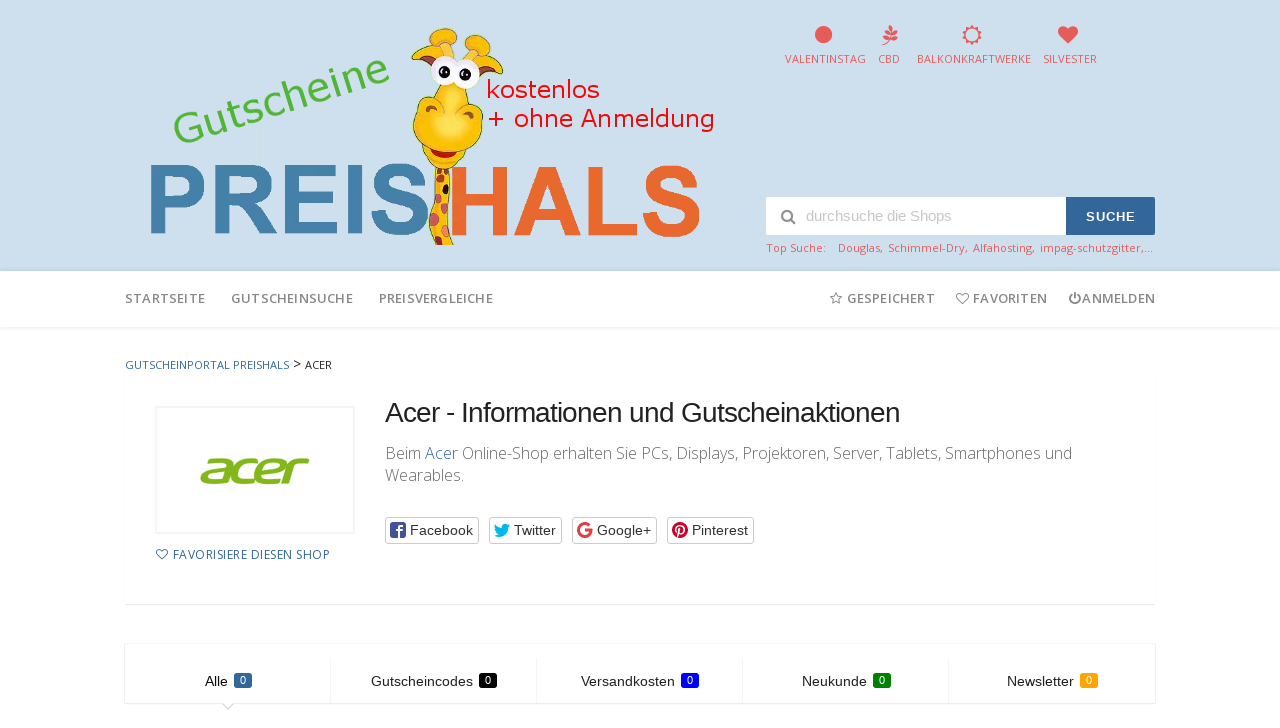

--- FILE ---
content_type: text/html; charset=UTF-8
request_url: https://www.preishals.de/gutscheine/acer/
body_size: 46542
content:
<!DOCTYPE html>
<html lang="de-DE">
<head>
<meta charset="UTF-8">
<meta name="viewport" content="width=device-width, initial-scale=1">
<link rel="profile" href="https://gmpg.org/xfn/11">
<meta name='robots' content='index, follow, max-image-preview:large, max-snippet:-1, max-video-preview:-1'/>
<title>Acer - 10% Rabatt - Gutscheincodes Januar 2026 - Preishals</title>
<meta name="description" content="Einen bis zum 31.01.2026 gültigen 10% Gutscheincode für den Online-Shop Acer finden Sie kostenlos im übersichtlichen Gutscheinportal Preishals."/>
<meta property="og:locale" content="de_DE"/>
<meta property="og:type" content="article"/>
<meta property="og:title" content="Acer - 10% Gutschein"/>
<meta property="og:description" content="Beim Online-Shop Acer könnt Ihr momentan mit diesem Gutscheincode 10% Rabatt auf PCs, Displays, Projektoren, Server, Tablets, Smartphones und Wearables erhalten. Rabattcode einfach einlösen und sparen!"/>
<meta property="og:url" content="/gutscheine/acer"/>
<meta property="og:site_name" content="Gutscheinportal Preishals"/>
<meta property="og:image" content="https://www.preishals.de/wp-content/uploads/acer-200x200.png"/>
<meta property="og:image:width" content="200"/>
<meta property="og:image:height" content="200"/>
<meta property="og:image:type" content="image/png"/>
<meta name="twitter:card" content="summary_large_image"/>
<meta name="twitter:title" content="Acer - 10% Rabatt"/>
<meta name="twitter:description" content="Beim Online-Shop Acer könnt Ihr momentan mit diesem Gutscheincode 10% Rabatt auf PCs, Displays, Projektoren, Server, Tablets, Smartphones und Wearables erhalten. Vorteilscode einfach einlösen und sparen!"/>
<meta name="twitter:image" content="https://www.preishals.de/wp-content/uploads/acer-200x200.png"/>
<meta name="twitter:site" content="@preishals"/>
<script type="application/ld+json" class="yoast-schema-graph">{"@context":"https://schema.org","@graph":[{"@type":"CollectionPage","@id":"https://www.preishals.de/gutscheine/acer/","url":"/gutscheine/acer","name":"Acer - 10% Rabatt - Gutscheincodes Januar 2026 - Preishals","isPartOf":{"@id":"https://www.preishals.de/#website"},"description":"Einen bis zum 31.01.2026 gültigen 10% Gutscheincode für den Online-Shop Acer finden Sie kostenlos im übersichtlichen Gutscheinportal Preishals.","breadcrumb":{"@id":"/gutscheine/acer#breadcrumb"},"inLanguage":"de"},{"@type":"BreadcrumbList","@id":"/gutscheine/acer#breadcrumb","itemListElement":[{"@type":"ListItem","position":1,"name":"Startseite","item":"https://www.preishals.de/"},{"@type":"ListItem","position":2,"name":"acer"}]},{"@type":"WebSite","@id":"https://www.preishals.de/#website","url":"https://www.preishals.de/","name":"Gutscheinportal Preishals","description":"Gutscheine und Rabatte für über 8.000 Online-Shop","publisher":{"@id":"https://www.preishals.de/#organization"},"alternateName":"Preishals","potentialAction":[{"@type":"SearchAction","target":{"@type":"EntryPoint","urlTemplate":"https://www.preishals.de/?s={search_term_string}"},"query-input":{"@type":"PropertyValueSpecification","valueRequired":true,"valueName":"search_term_string"}}],"inLanguage":"de"},{"@type":"Organization","@id":"https://www.preishals.de/#organization","name":"jess Webdesign","url":"https://www.preishals.de/","logo":{"@type":"ImageObject","inLanguage":"de","@id":"https://www.preishals.de/#/schema/logo/image/","url":"https://www.preishals.de/wp-content/uploads/preishals-200x200-1.png","contentUrl":"https://www.preishals.de/wp-content/uploads/preishals-200x200-1.png","width":200,"height":200,"caption":"jess Webdesign"},"image":{"@id":"https://www.preishals.de/#/schema/logo/image/"},"sameAs":["https://www.facebook.com/preishals/","https://x.com/preishals","https://www.instagram.com/preishals/","https://www.linkedin.com/in/rainer-je-809007116/","https://www.pinterest.de/preishals/","https://www.youtube.com/user/Preishals"],"foundingDate":"2006-07-01"}]}</script>
<link rel='dns-prefetch' href='//www.googletagmanager.com'/>
<link rel='dns-prefetch' href='//fonts.googleapis.com'/>
<link rel='dns-prefetch' href='//pagead2.googlesyndication.com'/>
<link rel='preconnect' href='https://fonts.gstatic.com' crossorigin />
<link rel="alternate" type="application/rss+xml" title="Gutscheinportal Preishals &raquo; Feed" href="https://www.preishals.de/feed/"/>
<link rel="alternate" type="application/rss+xml" title="Gutscheinportal Preishals &raquo; Kommentar-Feed" href="https://www.preishals.de/comments/feed/"/>
<link rel="alternate" type="application/rss+xml" title="Gutscheinportal Preishals &raquo; Acer Coupon Store Feed" href="https://www.preishals.de/gutscheine/acer/feed/"/>
<meta property="og:image" content="https://www.preishals.de/wp-content/uploads/preishals-200x200.jpg"/>
<meta property="og:url" content="https://www.preishals.de/gutscheine/acer/"/>
<style id='wp-img-auto-sizes-contain-inline-css'>img:is([sizes=auto i],[sizes^="auto," i]){contain-intrinsic-size:3000px 1500px}</style>
<style id='wp-block-library-inline-css'>:root{--wp-block-synced-color:#7a00df;--wp-block-synced-color--rgb:122,0,223;--wp-bound-block-color:var(--wp-block-synced-color);--wp-editor-canvas-background:#ddd;--wp-admin-theme-color:#007cba;--wp-admin-theme-color--rgb:0,124,186;--wp-admin-theme-color-darker-10:#006ba1;--wp-admin-theme-color-darker-10--rgb:0,107,160.5;--wp-admin-theme-color-darker-20:#005a87;--wp-admin-theme-color-darker-20--rgb:0,90,135;--wp-admin-border-width-focus:2px}@media (min-resolution:192dpi){:root{--wp-admin-border-width-focus:1.5px}}.wp-element-button{cursor:pointer}:root .has-very-light-gray-background-color{background-color:#eee}:root .has-very-dark-gray-background-color{background-color:#313131}:root .has-very-light-gray-color{color:#eee}:root .has-very-dark-gray-color{color:#313131}:root .has-vivid-green-cyan-to-vivid-cyan-blue-gradient-background{background:linear-gradient(135deg,#00d084,#0693e3)}:root .has-purple-crush-gradient-background{background:linear-gradient(135deg,#34e2e4,#4721fb 50%,#ab1dfe)}:root .has-hazy-dawn-gradient-background{background:linear-gradient(135deg,#faaca8,#dad0ec)}:root .has-subdued-olive-gradient-background{background:linear-gradient(135deg,#fafae1,#67a671)}:root .has-atomic-cream-gradient-background{background:linear-gradient(135deg,#fdd79a,#004a59)}:root .has-nightshade-gradient-background{background:linear-gradient(135deg,#330968,#31cdcf)}:root .has-midnight-gradient-background{background:linear-gradient(135deg,#020381,#2874fc)}:root{--wp--preset--font-size--normal:16px;--wp--preset--font-size--huge:42px}.has-regular-font-size{font-size:1em}.has-larger-font-size{font-size:2.625em}.has-normal-font-size{font-size:var(--wp--preset--font-size--normal)}.has-huge-font-size{font-size:var(--wp--preset--font-size--huge)}:root .has-text-align-center{text-align:center}:root .has-text-align-left{text-align:left}:root .has-text-align-right{text-align:right}.has-fit-text{white-space:nowrap!important}#end-resizable-editor-section{display:none}.aligncenter{clear:both}.items-justified-left{justify-content:flex-start}.items-justified-center{justify-content:center}.items-justified-right{justify-content:flex-end}.items-justified-space-between{justify-content:space-between}.screen-reader-text{word-wrap:normal!important;border:0;clip-path:inset(50%);height:1px;margin:-1px;overflow:hidden;padding:0;position:absolute;width:1px}.screen-reader-text:focus{background-color:#ddd;clip-path:none;color:#444;display:block;font-size:1em;height:auto;left:5px;line-height:normal;padding:15px 23px 14px;text-decoration:none;top:5px;width:auto;z-index:100000}html :where(.has-border-color){border-style:solid}html :where([style*=border-top-color]){border-top-style:solid}html :where([style*=border-right-color]){border-right-style:solid}html :where([style*=border-bottom-color]){border-bottom-style:solid}html :where([style*=border-left-color]){border-left-style:solid}html :where([style*=border-width]){border-style:solid}html :where([style*=border-top-width]){border-top-style:solid}html :where([style*=border-right-width]){border-right-style:solid}html :where([style*=border-bottom-width]){border-bottom-style:solid}html :where([style*=border-left-width]){border-left-style:solid}html :where(img[class*=wp-image-]){height:auto;max-width:100%}:where(figure){margin:0 0 1em}html :where(.is-position-sticky){--wp-admin--admin-bar--position-offset:var(--wp-admin--admin-bar--height,0px)}@media screen and (max-width:600px){html :where(.is-position-sticky){--wp-admin--admin-bar--position-offset:0px}}</style><style id='global-styles-inline-css'>:root{--wp--preset--aspect-ratio--square:1;--wp--preset--aspect-ratio--4-3:4/3;--wp--preset--aspect-ratio--3-4:3/4;--wp--preset--aspect-ratio--3-2:3/2;--wp--preset--aspect-ratio--2-3:2/3;--wp--preset--aspect-ratio--16-9:16/9;--wp--preset--aspect-ratio--9-16:9/16;--wp--preset--color--black:#000;--wp--preset--color--cyan-bluish-gray:#abb8c3;--wp--preset--color--white:#fff;--wp--preset--color--pale-pink:#f78da7;--wp--preset--color--vivid-red:#cf2e2e;--wp--preset--color--luminous-vivid-orange:#ff6900;--wp--preset--color--luminous-vivid-amber:#fcb900;--wp--preset--color--light-green-cyan:#7bdcb5;--wp--preset--color--vivid-green-cyan:#00d084;--wp--preset--color--pale-cyan-blue:#8ed1fc;--wp--preset--color--vivid-cyan-blue:#0693e3;--wp--preset--color--vivid-purple:#9b51e0;--wp--preset--gradient--vivid-cyan-blue-to-vivid-purple:linear-gradient(135deg,#0693e3 0%,#9b51e0 100%);--wp--preset--gradient--light-green-cyan-to-vivid-green-cyan:linear-gradient(135deg,#7adcb4 0%,#00d082 100%);--wp--preset--gradient--luminous-vivid-amber-to-luminous-vivid-orange:linear-gradient(135deg,#fcb900 0%,#ff6900 100%);--wp--preset--gradient--luminous-vivid-orange-to-vivid-red:linear-gradient(135deg,#ff6900 0%,#cf2e2e 100%);--wp--preset--gradient--very-light-gray-to-cyan-bluish-gray:linear-gradient(135deg,#eee 0%,#a9b8c3 100%);--wp--preset--gradient--cool-to-warm-spectrum:linear-gradient(135deg,#4aeadc 0%,#9778d1 20%,#cf2aba 40%,#ee2c82 60%,#fb6962 80%,#fef84c 100%);--wp--preset--gradient--blush-light-purple:linear-gradient(135deg,#ffceec 0%,#9896f0 100%);--wp--preset--gradient--blush-bordeaux:linear-gradient(135deg,#fecda5 0%,#fe2d2d 50%,#6b003e 100%);--wp--preset--gradient--luminous-dusk:linear-gradient(135deg,#ffcb70 0%,#c751c0 50%,#4158d0 100%);--wp--preset--gradient--pale-ocean:linear-gradient(135deg,#fff5cb 0%,#b6e3d4 50%,#33a7b5 100%);--wp--preset--gradient--electric-grass:linear-gradient(135deg,#caf880 0%,#71ce7e 100%);--wp--preset--gradient--midnight:linear-gradient(135deg,#020381 0%,#2874fc 100%);--wp--preset--font-size--small:13px;--wp--preset--font-size--medium:20px;--wp--preset--font-size--large:36px;--wp--preset--font-size--x-large:42px;--wp--preset--spacing--20:.44rem;--wp--preset--spacing--30:.67rem;--wp--preset--spacing--40:1rem;--wp--preset--spacing--50:1.5rem;--wp--preset--spacing--60:2.25rem;--wp--preset--spacing--70:3.38rem;--wp--preset--spacing--80:5.06rem;--wp--preset--shadow--natural:6px 6px 9px rgba(0,0,0,.2);--wp--preset--shadow--deep:12px 12px 50px rgba(0,0,0,.4);--wp--preset--shadow--sharp:6px 6px 0 rgba(0,0,0,.2);--wp--preset--shadow--outlined:6px 6px 0 -3px #fff , 6px 6px #000;--wp--preset--shadow--crisp:6px 6px 0 #000}:where(body){margin:0}:where(.is-layout-flex){gap:.5em}:where(.is-layout-grid){gap:.5em}body .is-layout-flex{display:flex}.is-layout-flex{flex-wrap:wrap;align-items:center}.is-layout-flex > :is(*, div){margin:0}body .is-layout-grid{display:grid}.is-layout-grid > :is(*, div){margin:0}body{padding-top:0;padding-right:0;padding-bottom:0;padding-left:0}a:where(:not(.wp-element-button)){text-decoration:underline}:root :where(.wp-element-button, .wp-block-button__link){background-color:#32373c;border-width:0;color:#fff;font-family:inherit;font-size:inherit;font-style:inherit;font-weight:inherit;letter-spacing:inherit;line-height:inherit;padding-top:calc(0.667em + 2px);padding-right:calc(1.333em + 2px);padding-bottom:calc(0.667em + 2px);padding-left:calc(1.333em + 2px);text-decoration:none;text-transform:inherit}.has-black-color{color:var(--wp--preset--color--black)!important}.has-cyan-bluish-gray-color{color:var(--wp--preset--color--cyan-bluish-gray)!important}.has-white-color{color:var(--wp--preset--color--white)!important}.has-pale-pink-color{color:var(--wp--preset--color--pale-pink)!important}.has-vivid-red-color{color:var(--wp--preset--color--vivid-red)!important}.has-luminous-vivid-orange-color{color:var(--wp--preset--color--luminous-vivid-orange)!important}.has-luminous-vivid-amber-color{color:var(--wp--preset--color--luminous-vivid-amber)!important}.has-light-green-cyan-color{color:var(--wp--preset--color--light-green-cyan)!important}.has-vivid-green-cyan-color{color:var(--wp--preset--color--vivid-green-cyan)!important}.has-pale-cyan-blue-color{color:var(--wp--preset--color--pale-cyan-blue)!important}.has-vivid-cyan-blue-color{color:var(--wp--preset--color--vivid-cyan-blue)!important}.has-vivid-purple-color{color:var(--wp--preset--color--vivid-purple)!important}.has-black-background-color{background-color:var(--wp--preset--color--black)!important}.has-cyan-bluish-gray-background-color{background-color:var(--wp--preset--color--cyan-bluish-gray)!important}.has-white-background-color{background-color:var(--wp--preset--color--white)!important}.has-pale-pink-background-color{background-color:var(--wp--preset--color--pale-pink)!important}.has-vivid-red-background-color{background-color:var(--wp--preset--color--vivid-red)!important}.has-luminous-vivid-orange-background-color{background-color:var(--wp--preset--color--luminous-vivid-orange)!important}.has-luminous-vivid-amber-background-color{background-color:var(--wp--preset--color--luminous-vivid-amber)!important}.has-light-green-cyan-background-color{background-color:var(--wp--preset--color--light-green-cyan)!important}.has-vivid-green-cyan-background-color{background-color:var(--wp--preset--color--vivid-green-cyan)!important}.has-pale-cyan-blue-background-color{background-color:var(--wp--preset--color--pale-cyan-blue)!important}.has-vivid-cyan-blue-background-color{background-color:var(--wp--preset--color--vivid-cyan-blue)!important}.has-vivid-purple-background-color{background-color:var(--wp--preset--color--vivid-purple)!important}.has-black-border-color{border-color:var(--wp--preset--color--black)!important}.has-cyan-bluish-gray-border-color{border-color:var(--wp--preset--color--cyan-bluish-gray)!important}.has-white-border-color{border-color:var(--wp--preset--color--white)!important}.has-pale-pink-border-color{border-color:var(--wp--preset--color--pale-pink)!important}.has-vivid-red-border-color{border-color:var(--wp--preset--color--vivid-red)!important}.has-luminous-vivid-orange-border-color{border-color:var(--wp--preset--color--luminous-vivid-orange)!important}.has-luminous-vivid-amber-border-color{border-color:var(--wp--preset--color--luminous-vivid-amber)!important}.has-light-green-cyan-border-color{border-color:var(--wp--preset--color--light-green-cyan)!important}.has-vivid-green-cyan-border-color{border-color:var(--wp--preset--color--vivid-green-cyan)!important}.has-pale-cyan-blue-border-color{border-color:var(--wp--preset--color--pale-cyan-blue)!important}.has-vivid-cyan-blue-border-color{border-color:var(--wp--preset--color--vivid-cyan-blue)!important}.has-vivid-purple-border-color{border-color:var(--wp--preset--color--vivid-purple)!important}.has-vivid-cyan-blue-to-vivid-purple-gradient-background{background:var(--wp--preset--gradient--vivid-cyan-blue-to-vivid-purple)!important}.has-light-green-cyan-to-vivid-green-cyan-gradient-background{background:var(--wp--preset--gradient--light-green-cyan-to-vivid-green-cyan)!important}.has-luminous-vivid-amber-to-luminous-vivid-orange-gradient-background{background:var(--wp--preset--gradient--luminous-vivid-amber-to-luminous-vivid-orange)!important}.has-luminous-vivid-orange-to-vivid-red-gradient-background{background:var(--wp--preset--gradient--luminous-vivid-orange-to-vivid-red)!important}.has-very-light-gray-to-cyan-bluish-gray-gradient-background{background:var(--wp--preset--gradient--very-light-gray-to-cyan-bluish-gray)!important}.has-cool-to-warm-spectrum-gradient-background{background:var(--wp--preset--gradient--cool-to-warm-spectrum)!important}.has-blush-light-purple-gradient-background{background:var(--wp--preset--gradient--blush-light-purple)!important}.has-blush-bordeaux-gradient-background{background:var(--wp--preset--gradient--blush-bordeaux)!important}.has-luminous-dusk-gradient-background{background:var(--wp--preset--gradient--luminous-dusk)!important}.has-pale-ocean-gradient-background{background:var(--wp--preset--gradient--pale-ocean)!important}.has-electric-grass-gradient-background{background:var(--wp--preset--gradient--electric-grass)!important}.has-midnight-gradient-background{background:var(--wp--preset--gradient--midnight)!important}.has-small-font-size{font-size:var(--wp--preset--font-size--small)!important}.has-medium-font-size{font-size:var(--wp--preset--font-size--medium)!important}.has-large-font-size{font-size:var(--wp--preset--font-size--large)!important}.has-x-large-font-size{font-size:var(--wp--preset--font-size--x-large)!important}</style>
<style id='classic-theme-styles-inline-css'>.wp-block-button__link{background-color:#32373c;border-radius:9999px;box-shadow:none;color:#fff;font-size:1.125em;padding:calc(.667em + 2px) calc(1.333em + 2px);text-decoration:none}.wp-block-file__button{background:#32373c;color:#fff}.wp-block-accordion-heading{margin:0}.wp-block-accordion-heading__toggle{background-color:inherit!important;color:inherit!important}.wp-block-accordion-heading__toggle:not(:focus-visible){outline:none}.wp-block-accordion-heading__toggle:focus,.wp-block-accordion-heading__toggle:hover{background-color:inherit!important;border:none;box-shadow:none;color:inherit;padding:var(--wp--preset--spacing--20,1em) 0;text-decoration:none}.wp-block-accordion-heading__toggle:focus-visible{outline:auto;outline-offset:0}</style>
<link rel="stylesheet" type="text/css" href="//www.preishals.de/wp-content/cache/wpfc-minified/fprq2nms/A.hgidl.css.pagespeed.cf.akSWRgy1VV.css" media="all"/>
<link rel="preload" as="style" href="https://fonts.googleapis.com/css?family=Open%20Sans:300,400,500,600,700,800,300italic,400italic,500italic,600italic,700italic,800italic&#038;display=swap&#038;ver=1767343994"/><style id="" media="print" onload="this.media='all'">/* cyrillic-ext */
@font-face {
  font-family: 'Open Sans';
  font-style: italic;
  font-weight: 300;
  font-stretch: 100%;
  font-display: swap;
  src: url(/fonts.gstatic.com/s/opensans/v44/memtYaGs126MiZpBA-UFUIcVXSCEkx2cmqvXlWqWtE6FxZCJgvAQ.woff2) format('woff2');
  unicode-range: U+0460-052F, U+1C80-1C8A, U+20B4, U+2DE0-2DFF, U+A640-A69F, U+FE2E-FE2F;
}
/* cyrillic */
@font-face {
  font-family: 'Open Sans';
  font-style: italic;
  font-weight: 300;
  font-stretch: 100%;
  font-display: swap;
  src: url(/fonts.gstatic.com/s/opensans/v44/memtYaGs126MiZpBA-UFUIcVXSCEkx2cmqvXlWqWvU6FxZCJgvAQ.woff2) format('woff2');
  unicode-range: U+0301, U+0400-045F, U+0490-0491, U+04B0-04B1, U+2116;
}
/* greek-ext */
@font-face {
  font-family: 'Open Sans';
  font-style: italic;
  font-weight: 300;
  font-stretch: 100%;
  font-display: swap;
  src: url(/fonts.gstatic.com/s/opensans/v44/memtYaGs126MiZpBA-UFUIcVXSCEkx2cmqvXlWqWtU6FxZCJgvAQ.woff2) format('woff2');
  unicode-range: U+1F00-1FFF;
}
/* greek */
@font-face {
  font-family: 'Open Sans';
  font-style: italic;
  font-weight: 300;
  font-stretch: 100%;
  font-display: swap;
  src: url(/fonts.gstatic.com/s/opensans/v44/memtYaGs126MiZpBA-UFUIcVXSCEkx2cmqvXlWqWuk6FxZCJgvAQ.woff2) format('woff2');
  unicode-range: U+0370-0377, U+037A-037F, U+0384-038A, U+038C, U+038E-03A1, U+03A3-03FF;
}
/* hebrew */
@font-face {
  font-family: 'Open Sans';
  font-style: italic;
  font-weight: 300;
  font-stretch: 100%;
  font-display: swap;
  src: url(/fonts.gstatic.com/s/opensans/v44/memtYaGs126MiZpBA-UFUIcVXSCEkx2cmqvXlWqWu06FxZCJgvAQ.woff2) format('woff2');
  unicode-range: U+0307-0308, U+0590-05FF, U+200C-2010, U+20AA, U+25CC, U+FB1D-FB4F;
}
/* math */
@font-face {
  font-family: 'Open Sans';
  font-style: italic;
  font-weight: 300;
  font-stretch: 100%;
  font-display: swap;
  src: url(/fonts.gstatic.com/s/opensans/v44/memtYaGs126MiZpBA-UFUIcVXSCEkx2cmqvXlWqWxU6FxZCJgvAQ.woff2) format('woff2');
  unicode-range: U+0302-0303, U+0305, U+0307-0308, U+0310, U+0312, U+0315, U+031A, U+0326-0327, U+032C, U+032F-0330, U+0332-0333, U+0338, U+033A, U+0346, U+034D, U+0391-03A1, U+03A3-03A9, U+03B1-03C9, U+03D1, U+03D5-03D6, U+03F0-03F1, U+03F4-03F5, U+2016-2017, U+2034-2038, U+203C, U+2040, U+2043, U+2047, U+2050, U+2057, U+205F, U+2070-2071, U+2074-208E, U+2090-209C, U+20D0-20DC, U+20E1, U+20E5-20EF, U+2100-2112, U+2114-2115, U+2117-2121, U+2123-214F, U+2190, U+2192, U+2194-21AE, U+21B0-21E5, U+21F1-21F2, U+21F4-2211, U+2213-2214, U+2216-22FF, U+2308-230B, U+2310, U+2319, U+231C-2321, U+2336-237A, U+237C, U+2395, U+239B-23B7, U+23D0, U+23DC-23E1, U+2474-2475, U+25AF, U+25B3, U+25B7, U+25BD, U+25C1, U+25CA, U+25CC, U+25FB, U+266D-266F, U+27C0-27FF, U+2900-2AFF, U+2B0E-2B11, U+2B30-2B4C, U+2BFE, U+3030, U+FF5B, U+FF5D, U+1D400-1D7FF, U+1EE00-1EEFF;
}
/* symbols */
@font-face {
  font-family: 'Open Sans';
  font-style: italic;
  font-weight: 300;
  font-stretch: 100%;
  font-display: swap;
  src: url(/fonts.gstatic.com/s/opensans/v44/memtYaGs126MiZpBA-UFUIcVXSCEkx2cmqvXlWqW106FxZCJgvAQ.woff2) format('woff2');
  unicode-range: U+0001-000C, U+000E-001F, U+007F-009F, U+20DD-20E0, U+20E2-20E4, U+2150-218F, U+2190, U+2192, U+2194-2199, U+21AF, U+21E6-21F0, U+21F3, U+2218-2219, U+2299, U+22C4-22C6, U+2300-243F, U+2440-244A, U+2460-24FF, U+25A0-27BF, U+2800-28FF, U+2921-2922, U+2981, U+29BF, U+29EB, U+2B00-2BFF, U+4DC0-4DFF, U+FFF9-FFFB, U+10140-1018E, U+10190-1019C, U+101A0, U+101D0-101FD, U+102E0-102FB, U+10E60-10E7E, U+1D2C0-1D2D3, U+1D2E0-1D37F, U+1F000-1F0FF, U+1F100-1F1AD, U+1F1E6-1F1FF, U+1F30D-1F30F, U+1F315, U+1F31C, U+1F31E, U+1F320-1F32C, U+1F336, U+1F378, U+1F37D, U+1F382, U+1F393-1F39F, U+1F3A7-1F3A8, U+1F3AC-1F3AF, U+1F3C2, U+1F3C4-1F3C6, U+1F3CA-1F3CE, U+1F3D4-1F3E0, U+1F3ED, U+1F3F1-1F3F3, U+1F3F5-1F3F7, U+1F408, U+1F415, U+1F41F, U+1F426, U+1F43F, U+1F441-1F442, U+1F444, U+1F446-1F449, U+1F44C-1F44E, U+1F453, U+1F46A, U+1F47D, U+1F4A3, U+1F4B0, U+1F4B3, U+1F4B9, U+1F4BB, U+1F4BF, U+1F4C8-1F4CB, U+1F4D6, U+1F4DA, U+1F4DF, U+1F4E3-1F4E6, U+1F4EA-1F4ED, U+1F4F7, U+1F4F9-1F4FB, U+1F4FD-1F4FE, U+1F503, U+1F507-1F50B, U+1F50D, U+1F512-1F513, U+1F53E-1F54A, U+1F54F-1F5FA, U+1F610, U+1F650-1F67F, U+1F687, U+1F68D, U+1F691, U+1F694, U+1F698, U+1F6AD, U+1F6B2, U+1F6B9-1F6BA, U+1F6BC, U+1F6C6-1F6CF, U+1F6D3-1F6D7, U+1F6E0-1F6EA, U+1F6F0-1F6F3, U+1F6F7-1F6FC, U+1F700-1F7FF, U+1F800-1F80B, U+1F810-1F847, U+1F850-1F859, U+1F860-1F887, U+1F890-1F8AD, U+1F8B0-1F8BB, U+1F8C0-1F8C1, U+1F900-1F90B, U+1F93B, U+1F946, U+1F984, U+1F996, U+1F9E9, U+1FA00-1FA6F, U+1FA70-1FA7C, U+1FA80-1FA89, U+1FA8F-1FAC6, U+1FACE-1FADC, U+1FADF-1FAE9, U+1FAF0-1FAF8, U+1FB00-1FBFF;
}
/* vietnamese */
@font-face {
  font-family: 'Open Sans';
  font-style: italic;
  font-weight: 300;
  font-stretch: 100%;
  font-display: swap;
  src: url(/fonts.gstatic.com/s/opensans/v44/memtYaGs126MiZpBA-UFUIcVXSCEkx2cmqvXlWqWtk6FxZCJgvAQ.woff2) format('woff2');
  unicode-range: U+0102-0103, U+0110-0111, U+0128-0129, U+0168-0169, U+01A0-01A1, U+01AF-01B0, U+0300-0301, U+0303-0304, U+0308-0309, U+0323, U+0329, U+1EA0-1EF9, U+20AB;
}
/* latin-ext */
@font-face {
  font-family: 'Open Sans';
  font-style: italic;
  font-weight: 300;
  font-stretch: 100%;
  font-display: swap;
  src: url(/fonts.gstatic.com/s/opensans/v44/memtYaGs126MiZpBA-UFUIcVXSCEkx2cmqvXlWqWt06FxZCJgvAQ.woff2) format('woff2');
  unicode-range: U+0100-02BA, U+02BD-02C5, U+02C7-02CC, U+02CE-02D7, U+02DD-02FF, U+0304, U+0308, U+0329, U+1D00-1DBF, U+1E00-1E9F, U+1EF2-1EFF, U+2020, U+20A0-20AB, U+20AD-20C0, U+2113, U+2C60-2C7F, U+A720-A7FF;
}
/* latin */
@font-face {
  font-family: 'Open Sans';
  font-style: italic;
  font-weight: 300;
  font-stretch: 100%;
  font-display: swap;
  src: url(/fonts.gstatic.com/s/opensans/v44/memtYaGs126MiZpBA-UFUIcVXSCEkx2cmqvXlWqWuU6FxZCJgg.woff2) format('woff2');
  unicode-range: U+0000-00FF, U+0131, U+0152-0153, U+02BB-02BC, U+02C6, U+02DA, U+02DC, U+0304, U+0308, U+0329, U+2000-206F, U+20AC, U+2122, U+2191, U+2193, U+2212, U+2215, U+FEFF, U+FFFD;
}
/* cyrillic-ext */
@font-face {
  font-family: 'Open Sans';
  font-style: italic;
  font-weight: 400;
  font-stretch: 100%;
  font-display: swap;
  src: url(/fonts.gstatic.com/s/opensans/v44/memtYaGs126MiZpBA-UFUIcVXSCEkx2cmqvXlWqWtE6FxZCJgvAQ.woff2) format('woff2');
  unicode-range: U+0460-052F, U+1C80-1C8A, U+20B4, U+2DE0-2DFF, U+A640-A69F, U+FE2E-FE2F;
}
/* cyrillic */
@font-face {
  font-family: 'Open Sans';
  font-style: italic;
  font-weight: 400;
  font-stretch: 100%;
  font-display: swap;
  src: url(/fonts.gstatic.com/s/opensans/v44/memtYaGs126MiZpBA-UFUIcVXSCEkx2cmqvXlWqWvU6FxZCJgvAQ.woff2) format('woff2');
  unicode-range: U+0301, U+0400-045F, U+0490-0491, U+04B0-04B1, U+2116;
}
/* greek-ext */
@font-face {
  font-family: 'Open Sans';
  font-style: italic;
  font-weight: 400;
  font-stretch: 100%;
  font-display: swap;
  src: url(/fonts.gstatic.com/s/opensans/v44/memtYaGs126MiZpBA-UFUIcVXSCEkx2cmqvXlWqWtU6FxZCJgvAQ.woff2) format('woff2');
  unicode-range: U+1F00-1FFF;
}
/* greek */
@font-face {
  font-family: 'Open Sans';
  font-style: italic;
  font-weight: 400;
  font-stretch: 100%;
  font-display: swap;
  src: url(/fonts.gstatic.com/s/opensans/v44/memtYaGs126MiZpBA-UFUIcVXSCEkx2cmqvXlWqWuk6FxZCJgvAQ.woff2) format('woff2');
  unicode-range: U+0370-0377, U+037A-037F, U+0384-038A, U+038C, U+038E-03A1, U+03A3-03FF;
}
/* hebrew */
@font-face {
  font-family: 'Open Sans';
  font-style: italic;
  font-weight: 400;
  font-stretch: 100%;
  font-display: swap;
  src: url(/fonts.gstatic.com/s/opensans/v44/memtYaGs126MiZpBA-UFUIcVXSCEkx2cmqvXlWqWu06FxZCJgvAQ.woff2) format('woff2');
  unicode-range: U+0307-0308, U+0590-05FF, U+200C-2010, U+20AA, U+25CC, U+FB1D-FB4F;
}
/* math */
@font-face {
  font-family: 'Open Sans';
  font-style: italic;
  font-weight: 400;
  font-stretch: 100%;
  font-display: swap;
  src: url(/fonts.gstatic.com/s/opensans/v44/memtYaGs126MiZpBA-UFUIcVXSCEkx2cmqvXlWqWxU6FxZCJgvAQ.woff2) format('woff2');
  unicode-range: U+0302-0303, U+0305, U+0307-0308, U+0310, U+0312, U+0315, U+031A, U+0326-0327, U+032C, U+032F-0330, U+0332-0333, U+0338, U+033A, U+0346, U+034D, U+0391-03A1, U+03A3-03A9, U+03B1-03C9, U+03D1, U+03D5-03D6, U+03F0-03F1, U+03F4-03F5, U+2016-2017, U+2034-2038, U+203C, U+2040, U+2043, U+2047, U+2050, U+2057, U+205F, U+2070-2071, U+2074-208E, U+2090-209C, U+20D0-20DC, U+20E1, U+20E5-20EF, U+2100-2112, U+2114-2115, U+2117-2121, U+2123-214F, U+2190, U+2192, U+2194-21AE, U+21B0-21E5, U+21F1-21F2, U+21F4-2211, U+2213-2214, U+2216-22FF, U+2308-230B, U+2310, U+2319, U+231C-2321, U+2336-237A, U+237C, U+2395, U+239B-23B7, U+23D0, U+23DC-23E1, U+2474-2475, U+25AF, U+25B3, U+25B7, U+25BD, U+25C1, U+25CA, U+25CC, U+25FB, U+266D-266F, U+27C0-27FF, U+2900-2AFF, U+2B0E-2B11, U+2B30-2B4C, U+2BFE, U+3030, U+FF5B, U+FF5D, U+1D400-1D7FF, U+1EE00-1EEFF;
}
/* symbols */
@font-face {
  font-family: 'Open Sans';
  font-style: italic;
  font-weight: 400;
  font-stretch: 100%;
  font-display: swap;
  src: url(/fonts.gstatic.com/s/opensans/v44/memtYaGs126MiZpBA-UFUIcVXSCEkx2cmqvXlWqW106FxZCJgvAQ.woff2) format('woff2');
  unicode-range: U+0001-000C, U+000E-001F, U+007F-009F, U+20DD-20E0, U+20E2-20E4, U+2150-218F, U+2190, U+2192, U+2194-2199, U+21AF, U+21E6-21F0, U+21F3, U+2218-2219, U+2299, U+22C4-22C6, U+2300-243F, U+2440-244A, U+2460-24FF, U+25A0-27BF, U+2800-28FF, U+2921-2922, U+2981, U+29BF, U+29EB, U+2B00-2BFF, U+4DC0-4DFF, U+FFF9-FFFB, U+10140-1018E, U+10190-1019C, U+101A0, U+101D0-101FD, U+102E0-102FB, U+10E60-10E7E, U+1D2C0-1D2D3, U+1D2E0-1D37F, U+1F000-1F0FF, U+1F100-1F1AD, U+1F1E6-1F1FF, U+1F30D-1F30F, U+1F315, U+1F31C, U+1F31E, U+1F320-1F32C, U+1F336, U+1F378, U+1F37D, U+1F382, U+1F393-1F39F, U+1F3A7-1F3A8, U+1F3AC-1F3AF, U+1F3C2, U+1F3C4-1F3C6, U+1F3CA-1F3CE, U+1F3D4-1F3E0, U+1F3ED, U+1F3F1-1F3F3, U+1F3F5-1F3F7, U+1F408, U+1F415, U+1F41F, U+1F426, U+1F43F, U+1F441-1F442, U+1F444, U+1F446-1F449, U+1F44C-1F44E, U+1F453, U+1F46A, U+1F47D, U+1F4A3, U+1F4B0, U+1F4B3, U+1F4B9, U+1F4BB, U+1F4BF, U+1F4C8-1F4CB, U+1F4D6, U+1F4DA, U+1F4DF, U+1F4E3-1F4E6, U+1F4EA-1F4ED, U+1F4F7, U+1F4F9-1F4FB, U+1F4FD-1F4FE, U+1F503, U+1F507-1F50B, U+1F50D, U+1F512-1F513, U+1F53E-1F54A, U+1F54F-1F5FA, U+1F610, U+1F650-1F67F, U+1F687, U+1F68D, U+1F691, U+1F694, U+1F698, U+1F6AD, U+1F6B2, U+1F6B9-1F6BA, U+1F6BC, U+1F6C6-1F6CF, U+1F6D3-1F6D7, U+1F6E0-1F6EA, U+1F6F0-1F6F3, U+1F6F7-1F6FC, U+1F700-1F7FF, U+1F800-1F80B, U+1F810-1F847, U+1F850-1F859, U+1F860-1F887, U+1F890-1F8AD, U+1F8B0-1F8BB, U+1F8C0-1F8C1, U+1F900-1F90B, U+1F93B, U+1F946, U+1F984, U+1F996, U+1F9E9, U+1FA00-1FA6F, U+1FA70-1FA7C, U+1FA80-1FA89, U+1FA8F-1FAC6, U+1FACE-1FADC, U+1FADF-1FAE9, U+1FAF0-1FAF8, U+1FB00-1FBFF;
}
/* vietnamese */
@font-face {
  font-family: 'Open Sans';
  font-style: italic;
  font-weight: 400;
  font-stretch: 100%;
  font-display: swap;
  src: url(/fonts.gstatic.com/s/opensans/v44/memtYaGs126MiZpBA-UFUIcVXSCEkx2cmqvXlWqWtk6FxZCJgvAQ.woff2) format('woff2');
  unicode-range: U+0102-0103, U+0110-0111, U+0128-0129, U+0168-0169, U+01A0-01A1, U+01AF-01B0, U+0300-0301, U+0303-0304, U+0308-0309, U+0323, U+0329, U+1EA0-1EF9, U+20AB;
}
/* latin-ext */
@font-face {
  font-family: 'Open Sans';
  font-style: italic;
  font-weight: 400;
  font-stretch: 100%;
  font-display: swap;
  src: url(/fonts.gstatic.com/s/opensans/v44/memtYaGs126MiZpBA-UFUIcVXSCEkx2cmqvXlWqWt06FxZCJgvAQ.woff2) format('woff2');
  unicode-range: U+0100-02BA, U+02BD-02C5, U+02C7-02CC, U+02CE-02D7, U+02DD-02FF, U+0304, U+0308, U+0329, U+1D00-1DBF, U+1E00-1E9F, U+1EF2-1EFF, U+2020, U+20A0-20AB, U+20AD-20C0, U+2113, U+2C60-2C7F, U+A720-A7FF;
}
/* latin */
@font-face {
  font-family: 'Open Sans';
  font-style: italic;
  font-weight: 400;
  font-stretch: 100%;
  font-display: swap;
  src: url(/fonts.gstatic.com/s/opensans/v44/memtYaGs126MiZpBA-UFUIcVXSCEkx2cmqvXlWqWuU6FxZCJgg.woff2) format('woff2');
  unicode-range: U+0000-00FF, U+0131, U+0152-0153, U+02BB-02BC, U+02C6, U+02DA, U+02DC, U+0304, U+0308, U+0329, U+2000-206F, U+20AC, U+2122, U+2191, U+2193, U+2212, U+2215, U+FEFF, U+FFFD;
}
/* cyrillic-ext */
@font-face {
  font-family: 'Open Sans';
  font-style: italic;
  font-weight: 500;
  font-stretch: 100%;
  font-display: swap;
  src: url(/fonts.gstatic.com/s/opensans/v44/memtYaGs126MiZpBA-UFUIcVXSCEkx2cmqvXlWqWtE6FxZCJgvAQ.woff2) format('woff2');
  unicode-range: U+0460-052F, U+1C80-1C8A, U+20B4, U+2DE0-2DFF, U+A640-A69F, U+FE2E-FE2F;
}
/* cyrillic */
@font-face {
  font-family: 'Open Sans';
  font-style: italic;
  font-weight: 500;
  font-stretch: 100%;
  font-display: swap;
  src: url(/fonts.gstatic.com/s/opensans/v44/memtYaGs126MiZpBA-UFUIcVXSCEkx2cmqvXlWqWvU6FxZCJgvAQ.woff2) format('woff2');
  unicode-range: U+0301, U+0400-045F, U+0490-0491, U+04B0-04B1, U+2116;
}
/* greek-ext */
@font-face {
  font-family: 'Open Sans';
  font-style: italic;
  font-weight: 500;
  font-stretch: 100%;
  font-display: swap;
  src: url(/fonts.gstatic.com/s/opensans/v44/memtYaGs126MiZpBA-UFUIcVXSCEkx2cmqvXlWqWtU6FxZCJgvAQ.woff2) format('woff2');
  unicode-range: U+1F00-1FFF;
}
/* greek */
@font-face {
  font-family: 'Open Sans';
  font-style: italic;
  font-weight: 500;
  font-stretch: 100%;
  font-display: swap;
  src: url(/fonts.gstatic.com/s/opensans/v44/memtYaGs126MiZpBA-UFUIcVXSCEkx2cmqvXlWqWuk6FxZCJgvAQ.woff2) format('woff2');
  unicode-range: U+0370-0377, U+037A-037F, U+0384-038A, U+038C, U+038E-03A1, U+03A3-03FF;
}
/* hebrew */
@font-face {
  font-family: 'Open Sans';
  font-style: italic;
  font-weight: 500;
  font-stretch: 100%;
  font-display: swap;
  src: url(/fonts.gstatic.com/s/opensans/v44/memtYaGs126MiZpBA-UFUIcVXSCEkx2cmqvXlWqWu06FxZCJgvAQ.woff2) format('woff2');
  unicode-range: U+0307-0308, U+0590-05FF, U+200C-2010, U+20AA, U+25CC, U+FB1D-FB4F;
}
/* math */
@font-face {
  font-family: 'Open Sans';
  font-style: italic;
  font-weight: 500;
  font-stretch: 100%;
  font-display: swap;
  src: url(/fonts.gstatic.com/s/opensans/v44/memtYaGs126MiZpBA-UFUIcVXSCEkx2cmqvXlWqWxU6FxZCJgvAQ.woff2) format('woff2');
  unicode-range: U+0302-0303, U+0305, U+0307-0308, U+0310, U+0312, U+0315, U+031A, U+0326-0327, U+032C, U+032F-0330, U+0332-0333, U+0338, U+033A, U+0346, U+034D, U+0391-03A1, U+03A3-03A9, U+03B1-03C9, U+03D1, U+03D5-03D6, U+03F0-03F1, U+03F4-03F5, U+2016-2017, U+2034-2038, U+203C, U+2040, U+2043, U+2047, U+2050, U+2057, U+205F, U+2070-2071, U+2074-208E, U+2090-209C, U+20D0-20DC, U+20E1, U+20E5-20EF, U+2100-2112, U+2114-2115, U+2117-2121, U+2123-214F, U+2190, U+2192, U+2194-21AE, U+21B0-21E5, U+21F1-21F2, U+21F4-2211, U+2213-2214, U+2216-22FF, U+2308-230B, U+2310, U+2319, U+231C-2321, U+2336-237A, U+237C, U+2395, U+239B-23B7, U+23D0, U+23DC-23E1, U+2474-2475, U+25AF, U+25B3, U+25B7, U+25BD, U+25C1, U+25CA, U+25CC, U+25FB, U+266D-266F, U+27C0-27FF, U+2900-2AFF, U+2B0E-2B11, U+2B30-2B4C, U+2BFE, U+3030, U+FF5B, U+FF5D, U+1D400-1D7FF, U+1EE00-1EEFF;
}
/* symbols */
@font-face {
  font-family: 'Open Sans';
  font-style: italic;
  font-weight: 500;
  font-stretch: 100%;
  font-display: swap;
  src: url(/fonts.gstatic.com/s/opensans/v44/memtYaGs126MiZpBA-UFUIcVXSCEkx2cmqvXlWqW106FxZCJgvAQ.woff2) format('woff2');
  unicode-range: U+0001-000C, U+000E-001F, U+007F-009F, U+20DD-20E0, U+20E2-20E4, U+2150-218F, U+2190, U+2192, U+2194-2199, U+21AF, U+21E6-21F0, U+21F3, U+2218-2219, U+2299, U+22C4-22C6, U+2300-243F, U+2440-244A, U+2460-24FF, U+25A0-27BF, U+2800-28FF, U+2921-2922, U+2981, U+29BF, U+29EB, U+2B00-2BFF, U+4DC0-4DFF, U+FFF9-FFFB, U+10140-1018E, U+10190-1019C, U+101A0, U+101D0-101FD, U+102E0-102FB, U+10E60-10E7E, U+1D2C0-1D2D3, U+1D2E0-1D37F, U+1F000-1F0FF, U+1F100-1F1AD, U+1F1E6-1F1FF, U+1F30D-1F30F, U+1F315, U+1F31C, U+1F31E, U+1F320-1F32C, U+1F336, U+1F378, U+1F37D, U+1F382, U+1F393-1F39F, U+1F3A7-1F3A8, U+1F3AC-1F3AF, U+1F3C2, U+1F3C4-1F3C6, U+1F3CA-1F3CE, U+1F3D4-1F3E0, U+1F3ED, U+1F3F1-1F3F3, U+1F3F5-1F3F7, U+1F408, U+1F415, U+1F41F, U+1F426, U+1F43F, U+1F441-1F442, U+1F444, U+1F446-1F449, U+1F44C-1F44E, U+1F453, U+1F46A, U+1F47D, U+1F4A3, U+1F4B0, U+1F4B3, U+1F4B9, U+1F4BB, U+1F4BF, U+1F4C8-1F4CB, U+1F4D6, U+1F4DA, U+1F4DF, U+1F4E3-1F4E6, U+1F4EA-1F4ED, U+1F4F7, U+1F4F9-1F4FB, U+1F4FD-1F4FE, U+1F503, U+1F507-1F50B, U+1F50D, U+1F512-1F513, U+1F53E-1F54A, U+1F54F-1F5FA, U+1F610, U+1F650-1F67F, U+1F687, U+1F68D, U+1F691, U+1F694, U+1F698, U+1F6AD, U+1F6B2, U+1F6B9-1F6BA, U+1F6BC, U+1F6C6-1F6CF, U+1F6D3-1F6D7, U+1F6E0-1F6EA, U+1F6F0-1F6F3, U+1F6F7-1F6FC, U+1F700-1F7FF, U+1F800-1F80B, U+1F810-1F847, U+1F850-1F859, U+1F860-1F887, U+1F890-1F8AD, U+1F8B0-1F8BB, U+1F8C0-1F8C1, U+1F900-1F90B, U+1F93B, U+1F946, U+1F984, U+1F996, U+1F9E9, U+1FA00-1FA6F, U+1FA70-1FA7C, U+1FA80-1FA89, U+1FA8F-1FAC6, U+1FACE-1FADC, U+1FADF-1FAE9, U+1FAF0-1FAF8, U+1FB00-1FBFF;
}
/* vietnamese */
@font-face {
  font-family: 'Open Sans';
  font-style: italic;
  font-weight: 500;
  font-stretch: 100%;
  font-display: swap;
  src: url(/fonts.gstatic.com/s/opensans/v44/memtYaGs126MiZpBA-UFUIcVXSCEkx2cmqvXlWqWtk6FxZCJgvAQ.woff2) format('woff2');
  unicode-range: U+0102-0103, U+0110-0111, U+0128-0129, U+0168-0169, U+01A0-01A1, U+01AF-01B0, U+0300-0301, U+0303-0304, U+0308-0309, U+0323, U+0329, U+1EA0-1EF9, U+20AB;
}
/* latin-ext */
@font-face {
  font-family: 'Open Sans';
  font-style: italic;
  font-weight: 500;
  font-stretch: 100%;
  font-display: swap;
  src: url(/fonts.gstatic.com/s/opensans/v44/memtYaGs126MiZpBA-UFUIcVXSCEkx2cmqvXlWqWt06FxZCJgvAQ.woff2) format('woff2');
  unicode-range: U+0100-02BA, U+02BD-02C5, U+02C7-02CC, U+02CE-02D7, U+02DD-02FF, U+0304, U+0308, U+0329, U+1D00-1DBF, U+1E00-1E9F, U+1EF2-1EFF, U+2020, U+20A0-20AB, U+20AD-20C0, U+2113, U+2C60-2C7F, U+A720-A7FF;
}
/* latin */
@font-face {
  font-family: 'Open Sans';
  font-style: italic;
  font-weight: 500;
  font-stretch: 100%;
  font-display: swap;
  src: url(/fonts.gstatic.com/s/opensans/v44/memtYaGs126MiZpBA-UFUIcVXSCEkx2cmqvXlWqWuU6FxZCJgg.woff2) format('woff2');
  unicode-range: U+0000-00FF, U+0131, U+0152-0153, U+02BB-02BC, U+02C6, U+02DA, U+02DC, U+0304, U+0308, U+0329, U+2000-206F, U+20AC, U+2122, U+2191, U+2193, U+2212, U+2215, U+FEFF, U+FFFD;
}
/* cyrillic-ext */
@font-face {
  font-family: 'Open Sans';
  font-style: italic;
  font-weight: 600;
  font-stretch: 100%;
  font-display: swap;
  src: url(/fonts.gstatic.com/s/opensans/v44/memtYaGs126MiZpBA-UFUIcVXSCEkx2cmqvXlWqWtE6FxZCJgvAQ.woff2) format('woff2');
  unicode-range: U+0460-052F, U+1C80-1C8A, U+20B4, U+2DE0-2DFF, U+A640-A69F, U+FE2E-FE2F;
}
/* cyrillic */
@font-face {
  font-family: 'Open Sans';
  font-style: italic;
  font-weight: 600;
  font-stretch: 100%;
  font-display: swap;
  src: url(/fonts.gstatic.com/s/opensans/v44/memtYaGs126MiZpBA-UFUIcVXSCEkx2cmqvXlWqWvU6FxZCJgvAQ.woff2) format('woff2');
  unicode-range: U+0301, U+0400-045F, U+0490-0491, U+04B0-04B1, U+2116;
}
/* greek-ext */
@font-face {
  font-family: 'Open Sans';
  font-style: italic;
  font-weight: 600;
  font-stretch: 100%;
  font-display: swap;
  src: url(/fonts.gstatic.com/s/opensans/v44/memtYaGs126MiZpBA-UFUIcVXSCEkx2cmqvXlWqWtU6FxZCJgvAQ.woff2) format('woff2');
  unicode-range: U+1F00-1FFF;
}
/* greek */
@font-face {
  font-family: 'Open Sans';
  font-style: italic;
  font-weight: 600;
  font-stretch: 100%;
  font-display: swap;
  src: url(/fonts.gstatic.com/s/opensans/v44/memtYaGs126MiZpBA-UFUIcVXSCEkx2cmqvXlWqWuk6FxZCJgvAQ.woff2) format('woff2');
  unicode-range: U+0370-0377, U+037A-037F, U+0384-038A, U+038C, U+038E-03A1, U+03A3-03FF;
}
/* hebrew */
@font-face {
  font-family: 'Open Sans';
  font-style: italic;
  font-weight: 600;
  font-stretch: 100%;
  font-display: swap;
  src: url(/fonts.gstatic.com/s/opensans/v44/memtYaGs126MiZpBA-UFUIcVXSCEkx2cmqvXlWqWu06FxZCJgvAQ.woff2) format('woff2');
  unicode-range: U+0307-0308, U+0590-05FF, U+200C-2010, U+20AA, U+25CC, U+FB1D-FB4F;
}
/* math */
@font-face {
  font-family: 'Open Sans';
  font-style: italic;
  font-weight: 600;
  font-stretch: 100%;
  font-display: swap;
  src: url(/fonts.gstatic.com/s/opensans/v44/memtYaGs126MiZpBA-UFUIcVXSCEkx2cmqvXlWqWxU6FxZCJgvAQ.woff2) format('woff2');
  unicode-range: U+0302-0303, U+0305, U+0307-0308, U+0310, U+0312, U+0315, U+031A, U+0326-0327, U+032C, U+032F-0330, U+0332-0333, U+0338, U+033A, U+0346, U+034D, U+0391-03A1, U+03A3-03A9, U+03B1-03C9, U+03D1, U+03D5-03D6, U+03F0-03F1, U+03F4-03F5, U+2016-2017, U+2034-2038, U+203C, U+2040, U+2043, U+2047, U+2050, U+2057, U+205F, U+2070-2071, U+2074-208E, U+2090-209C, U+20D0-20DC, U+20E1, U+20E5-20EF, U+2100-2112, U+2114-2115, U+2117-2121, U+2123-214F, U+2190, U+2192, U+2194-21AE, U+21B0-21E5, U+21F1-21F2, U+21F4-2211, U+2213-2214, U+2216-22FF, U+2308-230B, U+2310, U+2319, U+231C-2321, U+2336-237A, U+237C, U+2395, U+239B-23B7, U+23D0, U+23DC-23E1, U+2474-2475, U+25AF, U+25B3, U+25B7, U+25BD, U+25C1, U+25CA, U+25CC, U+25FB, U+266D-266F, U+27C0-27FF, U+2900-2AFF, U+2B0E-2B11, U+2B30-2B4C, U+2BFE, U+3030, U+FF5B, U+FF5D, U+1D400-1D7FF, U+1EE00-1EEFF;
}
/* symbols */
@font-face {
  font-family: 'Open Sans';
  font-style: italic;
  font-weight: 600;
  font-stretch: 100%;
  font-display: swap;
  src: url(/fonts.gstatic.com/s/opensans/v44/memtYaGs126MiZpBA-UFUIcVXSCEkx2cmqvXlWqW106FxZCJgvAQ.woff2) format('woff2');
  unicode-range: U+0001-000C, U+000E-001F, U+007F-009F, U+20DD-20E0, U+20E2-20E4, U+2150-218F, U+2190, U+2192, U+2194-2199, U+21AF, U+21E6-21F0, U+21F3, U+2218-2219, U+2299, U+22C4-22C6, U+2300-243F, U+2440-244A, U+2460-24FF, U+25A0-27BF, U+2800-28FF, U+2921-2922, U+2981, U+29BF, U+29EB, U+2B00-2BFF, U+4DC0-4DFF, U+FFF9-FFFB, U+10140-1018E, U+10190-1019C, U+101A0, U+101D0-101FD, U+102E0-102FB, U+10E60-10E7E, U+1D2C0-1D2D3, U+1D2E0-1D37F, U+1F000-1F0FF, U+1F100-1F1AD, U+1F1E6-1F1FF, U+1F30D-1F30F, U+1F315, U+1F31C, U+1F31E, U+1F320-1F32C, U+1F336, U+1F378, U+1F37D, U+1F382, U+1F393-1F39F, U+1F3A7-1F3A8, U+1F3AC-1F3AF, U+1F3C2, U+1F3C4-1F3C6, U+1F3CA-1F3CE, U+1F3D4-1F3E0, U+1F3ED, U+1F3F1-1F3F3, U+1F3F5-1F3F7, U+1F408, U+1F415, U+1F41F, U+1F426, U+1F43F, U+1F441-1F442, U+1F444, U+1F446-1F449, U+1F44C-1F44E, U+1F453, U+1F46A, U+1F47D, U+1F4A3, U+1F4B0, U+1F4B3, U+1F4B9, U+1F4BB, U+1F4BF, U+1F4C8-1F4CB, U+1F4D6, U+1F4DA, U+1F4DF, U+1F4E3-1F4E6, U+1F4EA-1F4ED, U+1F4F7, U+1F4F9-1F4FB, U+1F4FD-1F4FE, U+1F503, U+1F507-1F50B, U+1F50D, U+1F512-1F513, U+1F53E-1F54A, U+1F54F-1F5FA, U+1F610, U+1F650-1F67F, U+1F687, U+1F68D, U+1F691, U+1F694, U+1F698, U+1F6AD, U+1F6B2, U+1F6B9-1F6BA, U+1F6BC, U+1F6C6-1F6CF, U+1F6D3-1F6D7, U+1F6E0-1F6EA, U+1F6F0-1F6F3, U+1F6F7-1F6FC, U+1F700-1F7FF, U+1F800-1F80B, U+1F810-1F847, U+1F850-1F859, U+1F860-1F887, U+1F890-1F8AD, U+1F8B0-1F8BB, U+1F8C0-1F8C1, U+1F900-1F90B, U+1F93B, U+1F946, U+1F984, U+1F996, U+1F9E9, U+1FA00-1FA6F, U+1FA70-1FA7C, U+1FA80-1FA89, U+1FA8F-1FAC6, U+1FACE-1FADC, U+1FADF-1FAE9, U+1FAF0-1FAF8, U+1FB00-1FBFF;
}
/* vietnamese */
@font-face {
  font-family: 'Open Sans';
  font-style: italic;
  font-weight: 600;
  font-stretch: 100%;
  font-display: swap;
  src: url(/fonts.gstatic.com/s/opensans/v44/memtYaGs126MiZpBA-UFUIcVXSCEkx2cmqvXlWqWtk6FxZCJgvAQ.woff2) format('woff2');
  unicode-range: U+0102-0103, U+0110-0111, U+0128-0129, U+0168-0169, U+01A0-01A1, U+01AF-01B0, U+0300-0301, U+0303-0304, U+0308-0309, U+0323, U+0329, U+1EA0-1EF9, U+20AB;
}
/* latin-ext */
@font-face {
  font-family: 'Open Sans';
  font-style: italic;
  font-weight: 600;
  font-stretch: 100%;
  font-display: swap;
  src: url(/fonts.gstatic.com/s/opensans/v44/memtYaGs126MiZpBA-UFUIcVXSCEkx2cmqvXlWqWt06FxZCJgvAQ.woff2) format('woff2');
  unicode-range: U+0100-02BA, U+02BD-02C5, U+02C7-02CC, U+02CE-02D7, U+02DD-02FF, U+0304, U+0308, U+0329, U+1D00-1DBF, U+1E00-1E9F, U+1EF2-1EFF, U+2020, U+20A0-20AB, U+20AD-20C0, U+2113, U+2C60-2C7F, U+A720-A7FF;
}
/* latin */
@font-face {
  font-family: 'Open Sans';
  font-style: italic;
  font-weight: 600;
  font-stretch: 100%;
  font-display: swap;
  src: url(/fonts.gstatic.com/s/opensans/v44/memtYaGs126MiZpBA-UFUIcVXSCEkx2cmqvXlWqWuU6FxZCJgg.woff2) format('woff2');
  unicode-range: U+0000-00FF, U+0131, U+0152-0153, U+02BB-02BC, U+02C6, U+02DA, U+02DC, U+0304, U+0308, U+0329, U+2000-206F, U+20AC, U+2122, U+2191, U+2193, U+2212, U+2215, U+FEFF, U+FFFD;
}
/* cyrillic-ext */
@font-face {
  font-family: 'Open Sans';
  font-style: italic;
  font-weight: 700;
  font-stretch: 100%;
  font-display: swap;
  src: url(/fonts.gstatic.com/s/opensans/v44/memtYaGs126MiZpBA-UFUIcVXSCEkx2cmqvXlWqWtE6FxZCJgvAQ.woff2) format('woff2');
  unicode-range: U+0460-052F, U+1C80-1C8A, U+20B4, U+2DE0-2DFF, U+A640-A69F, U+FE2E-FE2F;
}
/* cyrillic */
@font-face {
  font-family: 'Open Sans';
  font-style: italic;
  font-weight: 700;
  font-stretch: 100%;
  font-display: swap;
  src: url(/fonts.gstatic.com/s/opensans/v44/memtYaGs126MiZpBA-UFUIcVXSCEkx2cmqvXlWqWvU6FxZCJgvAQ.woff2) format('woff2');
  unicode-range: U+0301, U+0400-045F, U+0490-0491, U+04B0-04B1, U+2116;
}
/* greek-ext */
@font-face {
  font-family: 'Open Sans';
  font-style: italic;
  font-weight: 700;
  font-stretch: 100%;
  font-display: swap;
  src: url(/fonts.gstatic.com/s/opensans/v44/memtYaGs126MiZpBA-UFUIcVXSCEkx2cmqvXlWqWtU6FxZCJgvAQ.woff2) format('woff2');
  unicode-range: U+1F00-1FFF;
}
/* greek */
@font-face {
  font-family: 'Open Sans';
  font-style: italic;
  font-weight: 700;
  font-stretch: 100%;
  font-display: swap;
  src: url(/fonts.gstatic.com/s/opensans/v44/memtYaGs126MiZpBA-UFUIcVXSCEkx2cmqvXlWqWuk6FxZCJgvAQ.woff2) format('woff2');
  unicode-range: U+0370-0377, U+037A-037F, U+0384-038A, U+038C, U+038E-03A1, U+03A3-03FF;
}
/* hebrew */
@font-face {
  font-family: 'Open Sans';
  font-style: italic;
  font-weight: 700;
  font-stretch: 100%;
  font-display: swap;
  src: url(/fonts.gstatic.com/s/opensans/v44/memtYaGs126MiZpBA-UFUIcVXSCEkx2cmqvXlWqWu06FxZCJgvAQ.woff2) format('woff2');
  unicode-range: U+0307-0308, U+0590-05FF, U+200C-2010, U+20AA, U+25CC, U+FB1D-FB4F;
}
/* math */
@font-face {
  font-family: 'Open Sans';
  font-style: italic;
  font-weight: 700;
  font-stretch: 100%;
  font-display: swap;
  src: url(/fonts.gstatic.com/s/opensans/v44/memtYaGs126MiZpBA-UFUIcVXSCEkx2cmqvXlWqWxU6FxZCJgvAQ.woff2) format('woff2');
  unicode-range: U+0302-0303, U+0305, U+0307-0308, U+0310, U+0312, U+0315, U+031A, U+0326-0327, U+032C, U+032F-0330, U+0332-0333, U+0338, U+033A, U+0346, U+034D, U+0391-03A1, U+03A3-03A9, U+03B1-03C9, U+03D1, U+03D5-03D6, U+03F0-03F1, U+03F4-03F5, U+2016-2017, U+2034-2038, U+203C, U+2040, U+2043, U+2047, U+2050, U+2057, U+205F, U+2070-2071, U+2074-208E, U+2090-209C, U+20D0-20DC, U+20E1, U+20E5-20EF, U+2100-2112, U+2114-2115, U+2117-2121, U+2123-214F, U+2190, U+2192, U+2194-21AE, U+21B0-21E5, U+21F1-21F2, U+21F4-2211, U+2213-2214, U+2216-22FF, U+2308-230B, U+2310, U+2319, U+231C-2321, U+2336-237A, U+237C, U+2395, U+239B-23B7, U+23D0, U+23DC-23E1, U+2474-2475, U+25AF, U+25B3, U+25B7, U+25BD, U+25C1, U+25CA, U+25CC, U+25FB, U+266D-266F, U+27C0-27FF, U+2900-2AFF, U+2B0E-2B11, U+2B30-2B4C, U+2BFE, U+3030, U+FF5B, U+FF5D, U+1D400-1D7FF, U+1EE00-1EEFF;
}
/* symbols */
@font-face {
  font-family: 'Open Sans';
  font-style: italic;
  font-weight: 700;
  font-stretch: 100%;
  font-display: swap;
  src: url(/fonts.gstatic.com/s/opensans/v44/memtYaGs126MiZpBA-UFUIcVXSCEkx2cmqvXlWqW106FxZCJgvAQ.woff2) format('woff2');
  unicode-range: U+0001-000C, U+000E-001F, U+007F-009F, U+20DD-20E0, U+20E2-20E4, U+2150-218F, U+2190, U+2192, U+2194-2199, U+21AF, U+21E6-21F0, U+21F3, U+2218-2219, U+2299, U+22C4-22C6, U+2300-243F, U+2440-244A, U+2460-24FF, U+25A0-27BF, U+2800-28FF, U+2921-2922, U+2981, U+29BF, U+29EB, U+2B00-2BFF, U+4DC0-4DFF, U+FFF9-FFFB, U+10140-1018E, U+10190-1019C, U+101A0, U+101D0-101FD, U+102E0-102FB, U+10E60-10E7E, U+1D2C0-1D2D3, U+1D2E0-1D37F, U+1F000-1F0FF, U+1F100-1F1AD, U+1F1E6-1F1FF, U+1F30D-1F30F, U+1F315, U+1F31C, U+1F31E, U+1F320-1F32C, U+1F336, U+1F378, U+1F37D, U+1F382, U+1F393-1F39F, U+1F3A7-1F3A8, U+1F3AC-1F3AF, U+1F3C2, U+1F3C4-1F3C6, U+1F3CA-1F3CE, U+1F3D4-1F3E0, U+1F3ED, U+1F3F1-1F3F3, U+1F3F5-1F3F7, U+1F408, U+1F415, U+1F41F, U+1F426, U+1F43F, U+1F441-1F442, U+1F444, U+1F446-1F449, U+1F44C-1F44E, U+1F453, U+1F46A, U+1F47D, U+1F4A3, U+1F4B0, U+1F4B3, U+1F4B9, U+1F4BB, U+1F4BF, U+1F4C8-1F4CB, U+1F4D6, U+1F4DA, U+1F4DF, U+1F4E3-1F4E6, U+1F4EA-1F4ED, U+1F4F7, U+1F4F9-1F4FB, U+1F4FD-1F4FE, U+1F503, U+1F507-1F50B, U+1F50D, U+1F512-1F513, U+1F53E-1F54A, U+1F54F-1F5FA, U+1F610, U+1F650-1F67F, U+1F687, U+1F68D, U+1F691, U+1F694, U+1F698, U+1F6AD, U+1F6B2, U+1F6B9-1F6BA, U+1F6BC, U+1F6C6-1F6CF, U+1F6D3-1F6D7, U+1F6E0-1F6EA, U+1F6F0-1F6F3, U+1F6F7-1F6FC, U+1F700-1F7FF, U+1F800-1F80B, U+1F810-1F847, U+1F850-1F859, U+1F860-1F887, U+1F890-1F8AD, U+1F8B0-1F8BB, U+1F8C0-1F8C1, U+1F900-1F90B, U+1F93B, U+1F946, U+1F984, U+1F996, U+1F9E9, U+1FA00-1FA6F, U+1FA70-1FA7C, U+1FA80-1FA89, U+1FA8F-1FAC6, U+1FACE-1FADC, U+1FADF-1FAE9, U+1FAF0-1FAF8, U+1FB00-1FBFF;
}
/* vietnamese */
@font-face {
  font-family: 'Open Sans';
  font-style: italic;
  font-weight: 700;
  font-stretch: 100%;
  font-display: swap;
  src: url(/fonts.gstatic.com/s/opensans/v44/memtYaGs126MiZpBA-UFUIcVXSCEkx2cmqvXlWqWtk6FxZCJgvAQ.woff2) format('woff2');
  unicode-range: U+0102-0103, U+0110-0111, U+0128-0129, U+0168-0169, U+01A0-01A1, U+01AF-01B0, U+0300-0301, U+0303-0304, U+0308-0309, U+0323, U+0329, U+1EA0-1EF9, U+20AB;
}
/* latin-ext */
@font-face {
  font-family: 'Open Sans';
  font-style: italic;
  font-weight: 700;
  font-stretch: 100%;
  font-display: swap;
  src: url(/fonts.gstatic.com/s/opensans/v44/memtYaGs126MiZpBA-UFUIcVXSCEkx2cmqvXlWqWt06FxZCJgvAQ.woff2) format('woff2');
  unicode-range: U+0100-02BA, U+02BD-02C5, U+02C7-02CC, U+02CE-02D7, U+02DD-02FF, U+0304, U+0308, U+0329, U+1D00-1DBF, U+1E00-1E9F, U+1EF2-1EFF, U+2020, U+20A0-20AB, U+20AD-20C0, U+2113, U+2C60-2C7F, U+A720-A7FF;
}
/* latin */
@font-face {
  font-family: 'Open Sans';
  font-style: italic;
  font-weight: 700;
  font-stretch: 100%;
  font-display: swap;
  src: url(/fonts.gstatic.com/s/opensans/v44/memtYaGs126MiZpBA-UFUIcVXSCEkx2cmqvXlWqWuU6FxZCJgg.woff2) format('woff2');
  unicode-range: U+0000-00FF, U+0131, U+0152-0153, U+02BB-02BC, U+02C6, U+02DA, U+02DC, U+0304, U+0308, U+0329, U+2000-206F, U+20AC, U+2122, U+2191, U+2193, U+2212, U+2215, U+FEFF, U+FFFD;
}
/* cyrillic-ext */
@font-face {
  font-family: 'Open Sans';
  font-style: italic;
  font-weight: 800;
  font-stretch: 100%;
  font-display: swap;
  src: url(/fonts.gstatic.com/s/opensans/v44/memtYaGs126MiZpBA-UFUIcVXSCEkx2cmqvXlWqWtE6FxZCJgvAQ.woff2) format('woff2');
  unicode-range: U+0460-052F, U+1C80-1C8A, U+20B4, U+2DE0-2DFF, U+A640-A69F, U+FE2E-FE2F;
}
/* cyrillic */
@font-face {
  font-family: 'Open Sans';
  font-style: italic;
  font-weight: 800;
  font-stretch: 100%;
  font-display: swap;
  src: url(/fonts.gstatic.com/s/opensans/v44/memtYaGs126MiZpBA-UFUIcVXSCEkx2cmqvXlWqWvU6FxZCJgvAQ.woff2) format('woff2');
  unicode-range: U+0301, U+0400-045F, U+0490-0491, U+04B0-04B1, U+2116;
}
/* greek-ext */
@font-face {
  font-family: 'Open Sans';
  font-style: italic;
  font-weight: 800;
  font-stretch: 100%;
  font-display: swap;
  src: url(/fonts.gstatic.com/s/opensans/v44/memtYaGs126MiZpBA-UFUIcVXSCEkx2cmqvXlWqWtU6FxZCJgvAQ.woff2) format('woff2');
  unicode-range: U+1F00-1FFF;
}
/* greek */
@font-face {
  font-family: 'Open Sans';
  font-style: italic;
  font-weight: 800;
  font-stretch: 100%;
  font-display: swap;
  src: url(/fonts.gstatic.com/s/opensans/v44/memtYaGs126MiZpBA-UFUIcVXSCEkx2cmqvXlWqWuk6FxZCJgvAQ.woff2) format('woff2');
  unicode-range: U+0370-0377, U+037A-037F, U+0384-038A, U+038C, U+038E-03A1, U+03A3-03FF;
}
/* hebrew */
@font-face {
  font-family: 'Open Sans';
  font-style: italic;
  font-weight: 800;
  font-stretch: 100%;
  font-display: swap;
  src: url(/fonts.gstatic.com/s/opensans/v44/memtYaGs126MiZpBA-UFUIcVXSCEkx2cmqvXlWqWu06FxZCJgvAQ.woff2) format('woff2');
  unicode-range: U+0307-0308, U+0590-05FF, U+200C-2010, U+20AA, U+25CC, U+FB1D-FB4F;
}
/* math */
@font-face {
  font-family: 'Open Sans';
  font-style: italic;
  font-weight: 800;
  font-stretch: 100%;
  font-display: swap;
  src: url(/fonts.gstatic.com/s/opensans/v44/memtYaGs126MiZpBA-UFUIcVXSCEkx2cmqvXlWqWxU6FxZCJgvAQ.woff2) format('woff2');
  unicode-range: U+0302-0303, U+0305, U+0307-0308, U+0310, U+0312, U+0315, U+031A, U+0326-0327, U+032C, U+032F-0330, U+0332-0333, U+0338, U+033A, U+0346, U+034D, U+0391-03A1, U+03A3-03A9, U+03B1-03C9, U+03D1, U+03D5-03D6, U+03F0-03F1, U+03F4-03F5, U+2016-2017, U+2034-2038, U+203C, U+2040, U+2043, U+2047, U+2050, U+2057, U+205F, U+2070-2071, U+2074-208E, U+2090-209C, U+20D0-20DC, U+20E1, U+20E5-20EF, U+2100-2112, U+2114-2115, U+2117-2121, U+2123-214F, U+2190, U+2192, U+2194-21AE, U+21B0-21E5, U+21F1-21F2, U+21F4-2211, U+2213-2214, U+2216-22FF, U+2308-230B, U+2310, U+2319, U+231C-2321, U+2336-237A, U+237C, U+2395, U+239B-23B7, U+23D0, U+23DC-23E1, U+2474-2475, U+25AF, U+25B3, U+25B7, U+25BD, U+25C1, U+25CA, U+25CC, U+25FB, U+266D-266F, U+27C0-27FF, U+2900-2AFF, U+2B0E-2B11, U+2B30-2B4C, U+2BFE, U+3030, U+FF5B, U+FF5D, U+1D400-1D7FF, U+1EE00-1EEFF;
}
/* symbols */
@font-face {
  font-family: 'Open Sans';
  font-style: italic;
  font-weight: 800;
  font-stretch: 100%;
  font-display: swap;
  src: url(/fonts.gstatic.com/s/opensans/v44/memtYaGs126MiZpBA-UFUIcVXSCEkx2cmqvXlWqW106FxZCJgvAQ.woff2) format('woff2');
  unicode-range: U+0001-000C, U+000E-001F, U+007F-009F, U+20DD-20E0, U+20E2-20E4, U+2150-218F, U+2190, U+2192, U+2194-2199, U+21AF, U+21E6-21F0, U+21F3, U+2218-2219, U+2299, U+22C4-22C6, U+2300-243F, U+2440-244A, U+2460-24FF, U+25A0-27BF, U+2800-28FF, U+2921-2922, U+2981, U+29BF, U+29EB, U+2B00-2BFF, U+4DC0-4DFF, U+FFF9-FFFB, U+10140-1018E, U+10190-1019C, U+101A0, U+101D0-101FD, U+102E0-102FB, U+10E60-10E7E, U+1D2C0-1D2D3, U+1D2E0-1D37F, U+1F000-1F0FF, U+1F100-1F1AD, U+1F1E6-1F1FF, U+1F30D-1F30F, U+1F315, U+1F31C, U+1F31E, U+1F320-1F32C, U+1F336, U+1F378, U+1F37D, U+1F382, U+1F393-1F39F, U+1F3A7-1F3A8, U+1F3AC-1F3AF, U+1F3C2, U+1F3C4-1F3C6, U+1F3CA-1F3CE, U+1F3D4-1F3E0, U+1F3ED, U+1F3F1-1F3F3, U+1F3F5-1F3F7, U+1F408, U+1F415, U+1F41F, U+1F426, U+1F43F, U+1F441-1F442, U+1F444, U+1F446-1F449, U+1F44C-1F44E, U+1F453, U+1F46A, U+1F47D, U+1F4A3, U+1F4B0, U+1F4B3, U+1F4B9, U+1F4BB, U+1F4BF, U+1F4C8-1F4CB, U+1F4D6, U+1F4DA, U+1F4DF, U+1F4E3-1F4E6, U+1F4EA-1F4ED, U+1F4F7, U+1F4F9-1F4FB, U+1F4FD-1F4FE, U+1F503, U+1F507-1F50B, U+1F50D, U+1F512-1F513, U+1F53E-1F54A, U+1F54F-1F5FA, U+1F610, U+1F650-1F67F, U+1F687, U+1F68D, U+1F691, U+1F694, U+1F698, U+1F6AD, U+1F6B2, U+1F6B9-1F6BA, U+1F6BC, U+1F6C6-1F6CF, U+1F6D3-1F6D7, U+1F6E0-1F6EA, U+1F6F0-1F6F3, U+1F6F7-1F6FC, U+1F700-1F7FF, U+1F800-1F80B, U+1F810-1F847, U+1F850-1F859, U+1F860-1F887, U+1F890-1F8AD, U+1F8B0-1F8BB, U+1F8C0-1F8C1, U+1F900-1F90B, U+1F93B, U+1F946, U+1F984, U+1F996, U+1F9E9, U+1FA00-1FA6F, U+1FA70-1FA7C, U+1FA80-1FA89, U+1FA8F-1FAC6, U+1FACE-1FADC, U+1FADF-1FAE9, U+1FAF0-1FAF8, U+1FB00-1FBFF;
}
/* vietnamese */
@font-face {
  font-family: 'Open Sans';
  font-style: italic;
  font-weight: 800;
  font-stretch: 100%;
  font-display: swap;
  src: url(/fonts.gstatic.com/s/opensans/v44/memtYaGs126MiZpBA-UFUIcVXSCEkx2cmqvXlWqWtk6FxZCJgvAQ.woff2) format('woff2');
  unicode-range: U+0102-0103, U+0110-0111, U+0128-0129, U+0168-0169, U+01A0-01A1, U+01AF-01B0, U+0300-0301, U+0303-0304, U+0308-0309, U+0323, U+0329, U+1EA0-1EF9, U+20AB;
}
/* latin-ext */
@font-face {
  font-family: 'Open Sans';
  font-style: italic;
  font-weight: 800;
  font-stretch: 100%;
  font-display: swap;
  src: url(/fonts.gstatic.com/s/opensans/v44/memtYaGs126MiZpBA-UFUIcVXSCEkx2cmqvXlWqWt06FxZCJgvAQ.woff2) format('woff2');
  unicode-range: U+0100-02BA, U+02BD-02C5, U+02C7-02CC, U+02CE-02D7, U+02DD-02FF, U+0304, U+0308, U+0329, U+1D00-1DBF, U+1E00-1E9F, U+1EF2-1EFF, U+2020, U+20A0-20AB, U+20AD-20C0, U+2113, U+2C60-2C7F, U+A720-A7FF;
}
/* latin */
@font-face {
  font-family: 'Open Sans';
  font-style: italic;
  font-weight: 800;
  font-stretch: 100%;
  font-display: swap;
  src: url(/fonts.gstatic.com/s/opensans/v44/memtYaGs126MiZpBA-UFUIcVXSCEkx2cmqvXlWqWuU6FxZCJgg.woff2) format('woff2');
  unicode-range: U+0000-00FF, U+0131, U+0152-0153, U+02BB-02BC, U+02C6, U+02DA, U+02DC, U+0304, U+0308, U+0329, U+2000-206F, U+20AC, U+2122, U+2191, U+2193, U+2212, U+2215, U+FEFF, U+FFFD;
}
/* cyrillic-ext */
@font-face {
  font-family: 'Open Sans';
  font-style: normal;
  font-weight: 300;
  font-stretch: 100%;
  font-display: swap;
  src: url(/fonts.gstatic.com/s/opensans/v44/memvYaGs126MiZpBA-UvWbX2vVnXBbObj2OVTSKmu0SC55K5gw.woff2) format('woff2');
  unicode-range: U+0460-052F, U+1C80-1C8A, U+20B4, U+2DE0-2DFF, U+A640-A69F, U+FE2E-FE2F;
}
/* cyrillic */
@font-face {
  font-family: 'Open Sans';
  font-style: normal;
  font-weight: 300;
  font-stretch: 100%;
  font-display: swap;
  src: url(/fonts.gstatic.com/s/opensans/v44/memvYaGs126MiZpBA-UvWbX2vVnXBbObj2OVTSumu0SC55K5gw.woff2) format('woff2');
  unicode-range: U+0301, U+0400-045F, U+0490-0491, U+04B0-04B1, U+2116;
}
/* greek-ext */
@font-face {
  font-family: 'Open Sans';
  font-style: normal;
  font-weight: 300;
  font-stretch: 100%;
  font-display: swap;
  src: url(/fonts.gstatic.com/s/opensans/v44/memvYaGs126MiZpBA-UvWbX2vVnXBbObj2OVTSOmu0SC55K5gw.woff2) format('woff2');
  unicode-range: U+1F00-1FFF;
}
/* greek */
@font-face {
  font-family: 'Open Sans';
  font-style: normal;
  font-weight: 300;
  font-stretch: 100%;
  font-display: swap;
  src: url(/fonts.gstatic.com/s/opensans/v44/memvYaGs126MiZpBA-UvWbX2vVnXBbObj2OVTSymu0SC55K5gw.woff2) format('woff2');
  unicode-range: U+0370-0377, U+037A-037F, U+0384-038A, U+038C, U+038E-03A1, U+03A3-03FF;
}
/* hebrew */
@font-face {
  font-family: 'Open Sans';
  font-style: normal;
  font-weight: 300;
  font-stretch: 100%;
  font-display: swap;
  src: url(/fonts.gstatic.com/s/opensans/v44/memvYaGs126MiZpBA-UvWbX2vVnXBbObj2OVTS2mu0SC55K5gw.woff2) format('woff2');
  unicode-range: U+0307-0308, U+0590-05FF, U+200C-2010, U+20AA, U+25CC, U+FB1D-FB4F;
}
/* math */
@font-face {
  font-family: 'Open Sans';
  font-style: normal;
  font-weight: 300;
  font-stretch: 100%;
  font-display: swap;
  src: url(/fonts.gstatic.com/s/opensans/v44/memvYaGs126MiZpBA-UvWbX2vVnXBbObj2OVTVOmu0SC55K5gw.woff2) format('woff2');
  unicode-range: U+0302-0303, U+0305, U+0307-0308, U+0310, U+0312, U+0315, U+031A, U+0326-0327, U+032C, U+032F-0330, U+0332-0333, U+0338, U+033A, U+0346, U+034D, U+0391-03A1, U+03A3-03A9, U+03B1-03C9, U+03D1, U+03D5-03D6, U+03F0-03F1, U+03F4-03F5, U+2016-2017, U+2034-2038, U+203C, U+2040, U+2043, U+2047, U+2050, U+2057, U+205F, U+2070-2071, U+2074-208E, U+2090-209C, U+20D0-20DC, U+20E1, U+20E5-20EF, U+2100-2112, U+2114-2115, U+2117-2121, U+2123-214F, U+2190, U+2192, U+2194-21AE, U+21B0-21E5, U+21F1-21F2, U+21F4-2211, U+2213-2214, U+2216-22FF, U+2308-230B, U+2310, U+2319, U+231C-2321, U+2336-237A, U+237C, U+2395, U+239B-23B7, U+23D0, U+23DC-23E1, U+2474-2475, U+25AF, U+25B3, U+25B7, U+25BD, U+25C1, U+25CA, U+25CC, U+25FB, U+266D-266F, U+27C0-27FF, U+2900-2AFF, U+2B0E-2B11, U+2B30-2B4C, U+2BFE, U+3030, U+FF5B, U+FF5D, U+1D400-1D7FF, U+1EE00-1EEFF;
}
/* symbols */
@font-face {
  font-family: 'Open Sans';
  font-style: normal;
  font-weight: 300;
  font-stretch: 100%;
  font-display: swap;
  src: url(/fonts.gstatic.com/s/opensans/v44/memvYaGs126MiZpBA-UvWbX2vVnXBbObj2OVTUGmu0SC55K5gw.woff2) format('woff2');
  unicode-range: U+0001-000C, U+000E-001F, U+007F-009F, U+20DD-20E0, U+20E2-20E4, U+2150-218F, U+2190, U+2192, U+2194-2199, U+21AF, U+21E6-21F0, U+21F3, U+2218-2219, U+2299, U+22C4-22C6, U+2300-243F, U+2440-244A, U+2460-24FF, U+25A0-27BF, U+2800-28FF, U+2921-2922, U+2981, U+29BF, U+29EB, U+2B00-2BFF, U+4DC0-4DFF, U+FFF9-FFFB, U+10140-1018E, U+10190-1019C, U+101A0, U+101D0-101FD, U+102E0-102FB, U+10E60-10E7E, U+1D2C0-1D2D3, U+1D2E0-1D37F, U+1F000-1F0FF, U+1F100-1F1AD, U+1F1E6-1F1FF, U+1F30D-1F30F, U+1F315, U+1F31C, U+1F31E, U+1F320-1F32C, U+1F336, U+1F378, U+1F37D, U+1F382, U+1F393-1F39F, U+1F3A7-1F3A8, U+1F3AC-1F3AF, U+1F3C2, U+1F3C4-1F3C6, U+1F3CA-1F3CE, U+1F3D4-1F3E0, U+1F3ED, U+1F3F1-1F3F3, U+1F3F5-1F3F7, U+1F408, U+1F415, U+1F41F, U+1F426, U+1F43F, U+1F441-1F442, U+1F444, U+1F446-1F449, U+1F44C-1F44E, U+1F453, U+1F46A, U+1F47D, U+1F4A3, U+1F4B0, U+1F4B3, U+1F4B9, U+1F4BB, U+1F4BF, U+1F4C8-1F4CB, U+1F4D6, U+1F4DA, U+1F4DF, U+1F4E3-1F4E6, U+1F4EA-1F4ED, U+1F4F7, U+1F4F9-1F4FB, U+1F4FD-1F4FE, U+1F503, U+1F507-1F50B, U+1F50D, U+1F512-1F513, U+1F53E-1F54A, U+1F54F-1F5FA, U+1F610, U+1F650-1F67F, U+1F687, U+1F68D, U+1F691, U+1F694, U+1F698, U+1F6AD, U+1F6B2, U+1F6B9-1F6BA, U+1F6BC, U+1F6C6-1F6CF, U+1F6D3-1F6D7, U+1F6E0-1F6EA, U+1F6F0-1F6F3, U+1F6F7-1F6FC, U+1F700-1F7FF, U+1F800-1F80B, U+1F810-1F847, U+1F850-1F859, U+1F860-1F887, U+1F890-1F8AD, U+1F8B0-1F8BB, U+1F8C0-1F8C1, U+1F900-1F90B, U+1F93B, U+1F946, U+1F984, U+1F996, U+1F9E9, U+1FA00-1FA6F, U+1FA70-1FA7C, U+1FA80-1FA89, U+1FA8F-1FAC6, U+1FACE-1FADC, U+1FADF-1FAE9, U+1FAF0-1FAF8, U+1FB00-1FBFF;
}
/* vietnamese */
@font-face {
  font-family: 'Open Sans';
  font-style: normal;
  font-weight: 300;
  font-stretch: 100%;
  font-display: swap;
  src: url(/fonts.gstatic.com/s/opensans/v44/memvYaGs126MiZpBA-UvWbX2vVnXBbObj2OVTSCmu0SC55K5gw.woff2) format('woff2');
  unicode-range: U+0102-0103, U+0110-0111, U+0128-0129, U+0168-0169, U+01A0-01A1, U+01AF-01B0, U+0300-0301, U+0303-0304, U+0308-0309, U+0323, U+0329, U+1EA0-1EF9, U+20AB;
}
/* latin-ext */
@font-face {
  font-family: 'Open Sans';
  font-style: normal;
  font-weight: 300;
  font-stretch: 100%;
  font-display: swap;
  src: url(/fonts.gstatic.com/s/opensans/v44/memvYaGs126MiZpBA-UvWbX2vVnXBbObj2OVTSGmu0SC55K5gw.woff2) format('woff2');
  unicode-range: U+0100-02BA, U+02BD-02C5, U+02C7-02CC, U+02CE-02D7, U+02DD-02FF, U+0304, U+0308, U+0329, U+1D00-1DBF, U+1E00-1E9F, U+1EF2-1EFF, U+2020, U+20A0-20AB, U+20AD-20C0, U+2113, U+2C60-2C7F, U+A720-A7FF;
}
/* latin */
@font-face {
  font-family: 'Open Sans';
  font-style: normal;
  font-weight: 300;
  font-stretch: 100%;
  font-display: swap;
  src: url(/fonts.gstatic.com/s/opensans/v44/memvYaGs126MiZpBA-UvWbX2vVnXBbObj2OVTS-mu0SC55I.woff2) format('woff2');
  unicode-range: U+0000-00FF, U+0131, U+0152-0153, U+02BB-02BC, U+02C6, U+02DA, U+02DC, U+0304, U+0308, U+0329, U+2000-206F, U+20AC, U+2122, U+2191, U+2193, U+2212, U+2215, U+FEFF, U+FFFD;
}
/* cyrillic-ext */
@font-face {
  font-family: 'Open Sans';
  font-style: normal;
  font-weight: 400;
  font-stretch: 100%;
  font-display: swap;
  src: url(/fonts.gstatic.com/s/opensans/v44/memvYaGs126MiZpBA-UvWbX2vVnXBbObj2OVTSKmu0SC55K5gw.woff2) format('woff2');
  unicode-range: U+0460-052F, U+1C80-1C8A, U+20B4, U+2DE0-2DFF, U+A640-A69F, U+FE2E-FE2F;
}
/* cyrillic */
@font-face {
  font-family: 'Open Sans';
  font-style: normal;
  font-weight: 400;
  font-stretch: 100%;
  font-display: swap;
  src: url(/fonts.gstatic.com/s/opensans/v44/memvYaGs126MiZpBA-UvWbX2vVnXBbObj2OVTSumu0SC55K5gw.woff2) format('woff2');
  unicode-range: U+0301, U+0400-045F, U+0490-0491, U+04B0-04B1, U+2116;
}
/* greek-ext */
@font-face {
  font-family: 'Open Sans';
  font-style: normal;
  font-weight: 400;
  font-stretch: 100%;
  font-display: swap;
  src: url(/fonts.gstatic.com/s/opensans/v44/memvYaGs126MiZpBA-UvWbX2vVnXBbObj2OVTSOmu0SC55K5gw.woff2) format('woff2');
  unicode-range: U+1F00-1FFF;
}
/* greek */
@font-face {
  font-family: 'Open Sans';
  font-style: normal;
  font-weight: 400;
  font-stretch: 100%;
  font-display: swap;
  src: url(/fonts.gstatic.com/s/opensans/v44/memvYaGs126MiZpBA-UvWbX2vVnXBbObj2OVTSymu0SC55K5gw.woff2) format('woff2');
  unicode-range: U+0370-0377, U+037A-037F, U+0384-038A, U+038C, U+038E-03A1, U+03A3-03FF;
}
/* hebrew */
@font-face {
  font-family: 'Open Sans';
  font-style: normal;
  font-weight: 400;
  font-stretch: 100%;
  font-display: swap;
  src: url(/fonts.gstatic.com/s/opensans/v44/memvYaGs126MiZpBA-UvWbX2vVnXBbObj2OVTS2mu0SC55K5gw.woff2) format('woff2');
  unicode-range: U+0307-0308, U+0590-05FF, U+200C-2010, U+20AA, U+25CC, U+FB1D-FB4F;
}
/* math */
@font-face {
  font-family: 'Open Sans';
  font-style: normal;
  font-weight: 400;
  font-stretch: 100%;
  font-display: swap;
  src: url(/fonts.gstatic.com/s/opensans/v44/memvYaGs126MiZpBA-UvWbX2vVnXBbObj2OVTVOmu0SC55K5gw.woff2) format('woff2');
  unicode-range: U+0302-0303, U+0305, U+0307-0308, U+0310, U+0312, U+0315, U+031A, U+0326-0327, U+032C, U+032F-0330, U+0332-0333, U+0338, U+033A, U+0346, U+034D, U+0391-03A1, U+03A3-03A9, U+03B1-03C9, U+03D1, U+03D5-03D6, U+03F0-03F1, U+03F4-03F5, U+2016-2017, U+2034-2038, U+203C, U+2040, U+2043, U+2047, U+2050, U+2057, U+205F, U+2070-2071, U+2074-208E, U+2090-209C, U+20D0-20DC, U+20E1, U+20E5-20EF, U+2100-2112, U+2114-2115, U+2117-2121, U+2123-214F, U+2190, U+2192, U+2194-21AE, U+21B0-21E5, U+21F1-21F2, U+21F4-2211, U+2213-2214, U+2216-22FF, U+2308-230B, U+2310, U+2319, U+231C-2321, U+2336-237A, U+237C, U+2395, U+239B-23B7, U+23D0, U+23DC-23E1, U+2474-2475, U+25AF, U+25B3, U+25B7, U+25BD, U+25C1, U+25CA, U+25CC, U+25FB, U+266D-266F, U+27C0-27FF, U+2900-2AFF, U+2B0E-2B11, U+2B30-2B4C, U+2BFE, U+3030, U+FF5B, U+FF5D, U+1D400-1D7FF, U+1EE00-1EEFF;
}
/* symbols */
@font-face {
  font-family: 'Open Sans';
  font-style: normal;
  font-weight: 400;
  font-stretch: 100%;
  font-display: swap;
  src: url(/fonts.gstatic.com/s/opensans/v44/memvYaGs126MiZpBA-UvWbX2vVnXBbObj2OVTUGmu0SC55K5gw.woff2) format('woff2');
  unicode-range: U+0001-000C, U+000E-001F, U+007F-009F, U+20DD-20E0, U+20E2-20E4, U+2150-218F, U+2190, U+2192, U+2194-2199, U+21AF, U+21E6-21F0, U+21F3, U+2218-2219, U+2299, U+22C4-22C6, U+2300-243F, U+2440-244A, U+2460-24FF, U+25A0-27BF, U+2800-28FF, U+2921-2922, U+2981, U+29BF, U+29EB, U+2B00-2BFF, U+4DC0-4DFF, U+FFF9-FFFB, U+10140-1018E, U+10190-1019C, U+101A0, U+101D0-101FD, U+102E0-102FB, U+10E60-10E7E, U+1D2C0-1D2D3, U+1D2E0-1D37F, U+1F000-1F0FF, U+1F100-1F1AD, U+1F1E6-1F1FF, U+1F30D-1F30F, U+1F315, U+1F31C, U+1F31E, U+1F320-1F32C, U+1F336, U+1F378, U+1F37D, U+1F382, U+1F393-1F39F, U+1F3A7-1F3A8, U+1F3AC-1F3AF, U+1F3C2, U+1F3C4-1F3C6, U+1F3CA-1F3CE, U+1F3D4-1F3E0, U+1F3ED, U+1F3F1-1F3F3, U+1F3F5-1F3F7, U+1F408, U+1F415, U+1F41F, U+1F426, U+1F43F, U+1F441-1F442, U+1F444, U+1F446-1F449, U+1F44C-1F44E, U+1F453, U+1F46A, U+1F47D, U+1F4A3, U+1F4B0, U+1F4B3, U+1F4B9, U+1F4BB, U+1F4BF, U+1F4C8-1F4CB, U+1F4D6, U+1F4DA, U+1F4DF, U+1F4E3-1F4E6, U+1F4EA-1F4ED, U+1F4F7, U+1F4F9-1F4FB, U+1F4FD-1F4FE, U+1F503, U+1F507-1F50B, U+1F50D, U+1F512-1F513, U+1F53E-1F54A, U+1F54F-1F5FA, U+1F610, U+1F650-1F67F, U+1F687, U+1F68D, U+1F691, U+1F694, U+1F698, U+1F6AD, U+1F6B2, U+1F6B9-1F6BA, U+1F6BC, U+1F6C6-1F6CF, U+1F6D3-1F6D7, U+1F6E0-1F6EA, U+1F6F0-1F6F3, U+1F6F7-1F6FC, U+1F700-1F7FF, U+1F800-1F80B, U+1F810-1F847, U+1F850-1F859, U+1F860-1F887, U+1F890-1F8AD, U+1F8B0-1F8BB, U+1F8C0-1F8C1, U+1F900-1F90B, U+1F93B, U+1F946, U+1F984, U+1F996, U+1F9E9, U+1FA00-1FA6F, U+1FA70-1FA7C, U+1FA80-1FA89, U+1FA8F-1FAC6, U+1FACE-1FADC, U+1FADF-1FAE9, U+1FAF0-1FAF8, U+1FB00-1FBFF;
}
/* vietnamese */
@font-face {
  font-family: 'Open Sans';
  font-style: normal;
  font-weight: 400;
  font-stretch: 100%;
  font-display: swap;
  src: url(/fonts.gstatic.com/s/opensans/v44/memvYaGs126MiZpBA-UvWbX2vVnXBbObj2OVTSCmu0SC55K5gw.woff2) format('woff2');
  unicode-range: U+0102-0103, U+0110-0111, U+0128-0129, U+0168-0169, U+01A0-01A1, U+01AF-01B0, U+0300-0301, U+0303-0304, U+0308-0309, U+0323, U+0329, U+1EA0-1EF9, U+20AB;
}
/* latin-ext */
@font-face {
  font-family: 'Open Sans';
  font-style: normal;
  font-weight: 400;
  font-stretch: 100%;
  font-display: swap;
  src: url(/fonts.gstatic.com/s/opensans/v44/memvYaGs126MiZpBA-UvWbX2vVnXBbObj2OVTSGmu0SC55K5gw.woff2) format('woff2');
  unicode-range: U+0100-02BA, U+02BD-02C5, U+02C7-02CC, U+02CE-02D7, U+02DD-02FF, U+0304, U+0308, U+0329, U+1D00-1DBF, U+1E00-1E9F, U+1EF2-1EFF, U+2020, U+20A0-20AB, U+20AD-20C0, U+2113, U+2C60-2C7F, U+A720-A7FF;
}
/* latin */
@font-face {
  font-family: 'Open Sans';
  font-style: normal;
  font-weight: 400;
  font-stretch: 100%;
  font-display: swap;
  src: url(/fonts.gstatic.com/s/opensans/v44/memvYaGs126MiZpBA-UvWbX2vVnXBbObj2OVTS-mu0SC55I.woff2) format('woff2');
  unicode-range: U+0000-00FF, U+0131, U+0152-0153, U+02BB-02BC, U+02C6, U+02DA, U+02DC, U+0304, U+0308, U+0329, U+2000-206F, U+20AC, U+2122, U+2191, U+2193, U+2212, U+2215, U+FEFF, U+FFFD;
}
/* cyrillic-ext */
@font-face {
  font-family: 'Open Sans';
  font-style: normal;
  font-weight: 500;
  font-stretch: 100%;
  font-display: swap;
  src: url(/fonts.gstatic.com/s/opensans/v44/memvYaGs126MiZpBA-UvWbX2vVnXBbObj2OVTSKmu0SC55K5gw.woff2) format('woff2');
  unicode-range: U+0460-052F, U+1C80-1C8A, U+20B4, U+2DE0-2DFF, U+A640-A69F, U+FE2E-FE2F;
}
/* cyrillic */
@font-face {
  font-family: 'Open Sans';
  font-style: normal;
  font-weight: 500;
  font-stretch: 100%;
  font-display: swap;
  src: url(/fonts.gstatic.com/s/opensans/v44/memvYaGs126MiZpBA-UvWbX2vVnXBbObj2OVTSumu0SC55K5gw.woff2) format('woff2');
  unicode-range: U+0301, U+0400-045F, U+0490-0491, U+04B0-04B1, U+2116;
}
/* greek-ext */
@font-face {
  font-family: 'Open Sans';
  font-style: normal;
  font-weight: 500;
  font-stretch: 100%;
  font-display: swap;
  src: url(/fonts.gstatic.com/s/opensans/v44/memvYaGs126MiZpBA-UvWbX2vVnXBbObj2OVTSOmu0SC55K5gw.woff2) format('woff2');
  unicode-range: U+1F00-1FFF;
}
/* greek */
@font-face {
  font-family: 'Open Sans';
  font-style: normal;
  font-weight: 500;
  font-stretch: 100%;
  font-display: swap;
  src: url(/fonts.gstatic.com/s/opensans/v44/memvYaGs126MiZpBA-UvWbX2vVnXBbObj2OVTSymu0SC55K5gw.woff2) format('woff2');
  unicode-range: U+0370-0377, U+037A-037F, U+0384-038A, U+038C, U+038E-03A1, U+03A3-03FF;
}
/* hebrew */
@font-face {
  font-family: 'Open Sans';
  font-style: normal;
  font-weight: 500;
  font-stretch: 100%;
  font-display: swap;
  src: url(/fonts.gstatic.com/s/opensans/v44/memvYaGs126MiZpBA-UvWbX2vVnXBbObj2OVTS2mu0SC55K5gw.woff2) format('woff2');
  unicode-range: U+0307-0308, U+0590-05FF, U+200C-2010, U+20AA, U+25CC, U+FB1D-FB4F;
}
/* math */
@font-face {
  font-family: 'Open Sans';
  font-style: normal;
  font-weight: 500;
  font-stretch: 100%;
  font-display: swap;
  src: url(/fonts.gstatic.com/s/opensans/v44/memvYaGs126MiZpBA-UvWbX2vVnXBbObj2OVTVOmu0SC55K5gw.woff2) format('woff2');
  unicode-range: U+0302-0303, U+0305, U+0307-0308, U+0310, U+0312, U+0315, U+031A, U+0326-0327, U+032C, U+032F-0330, U+0332-0333, U+0338, U+033A, U+0346, U+034D, U+0391-03A1, U+03A3-03A9, U+03B1-03C9, U+03D1, U+03D5-03D6, U+03F0-03F1, U+03F4-03F5, U+2016-2017, U+2034-2038, U+203C, U+2040, U+2043, U+2047, U+2050, U+2057, U+205F, U+2070-2071, U+2074-208E, U+2090-209C, U+20D0-20DC, U+20E1, U+20E5-20EF, U+2100-2112, U+2114-2115, U+2117-2121, U+2123-214F, U+2190, U+2192, U+2194-21AE, U+21B0-21E5, U+21F1-21F2, U+21F4-2211, U+2213-2214, U+2216-22FF, U+2308-230B, U+2310, U+2319, U+231C-2321, U+2336-237A, U+237C, U+2395, U+239B-23B7, U+23D0, U+23DC-23E1, U+2474-2475, U+25AF, U+25B3, U+25B7, U+25BD, U+25C1, U+25CA, U+25CC, U+25FB, U+266D-266F, U+27C0-27FF, U+2900-2AFF, U+2B0E-2B11, U+2B30-2B4C, U+2BFE, U+3030, U+FF5B, U+FF5D, U+1D400-1D7FF, U+1EE00-1EEFF;
}
/* symbols */
@font-face {
  font-family: 'Open Sans';
  font-style: normal;
  font-weight: 500;
  font-stretch: 100%;
  font-display: swap;
  src: url(/fonts.gstatic.com/s/opensans/v44/memvYaGs126MiZpBA-UvWbX2vVnXBbObj2OVTUGmu0SC55K5gw.woff2) format('woff2');
  unicode-range: U+0001-000C, U+000E-001F, U+007F-009F, U+20DD-20E0, U+20E2-20E4, U+2150-218F, U+2190, U+2192, U+2194-2199, U+21AF, U+21E6-21F0, U+21F3, U+2218-2219, U+2299, U+22C4-22C6, U+2300-243F, U+2440-244A, U+2460-24FF, U+25A0-27BF, U+2800-28FF, U+2921-2922, U+2981, U+29BF, U+29EB, U+2B00-2BFF, U+4DC0-4DFF, U+FFF9-FFFB, U+10140-1018E, U+10190-1019C, U+101A0, U+101D0-101FD, U+102E0-102FB, U+10E60-10E7E, U+1D2C0-1D2D3, U+1D2E0-1D37F, U+1F000-1F0FF, U+1F100-1F1AD, U+1F1E6-1F1FF, U+1F30D-1F30F, U+1F315, U+1F31C, U+1F31E, U+1F320-1F32C, U+1F336, U+1F378, U+1F37D, U+1F382, U+1F393-1F39F, U+1F3A7-1F3A8, U+1F3AC-1F3AF, U+1F3C2, U+1F3C4-1F3C6, U+1F3CA-1F3CE, U+1F3D4-1F3E0, U+1F3ED, U+1F3F1-1F3F3, U+1F3F5-1F3F7, U+1F408, U+1F415, U+1F41F, U+1F426, U+1F43F, U+1F441-1F442, U+1F444, U+1F446-1F449, U+1F44C-1F44E, U+1F453, U+1F46A, U+1F47D, U+1F4A3, U+1F4B0, U+1F4B3, U+1F4B9, U+1F4BB, U+1F4BF, U+1F4C8-1F4CB, U+1F4D6, U+1F4DA, U+1F4DF, U+1F4E3-1F4E6, U+1F4EA-1F4ED, U+1F4F7, U+1F4F9-1F4FB, U+1F4FD-1F4FE, U+1F503, U+1F507-1F50B, U+1F50D, U+1F512-1F513, U+1F53E-1F54A, U+1F54F-1F5FA, U+1F610, U+1F650-1F67F, U+1F687, U+1F68D, U+1F691, U+1F694, U+1F698, U+1F6AD, U+1F6B2, U+1F6B9-1F6BA, U+1F6BC, U+1F6C6-1F6CF, U+1F6D3-1F6D7, U+1F6E0-1F6EA, U+1F6F0-1F6F3, U+1F6F7-1F6FC, U+1F700-1F7FF, U+1F800-1F80B, U+1F810-1F847, U+1F850-1F859, U+1F860-1F887, U+1F890-1F8AD, U+1F8B0-1F8BB, U+1F8C0-1F8C1, U+1F900-1F90B, U+1F93B, U+1F946, U+1F984, U+1F996, U+1F9E9, U+1FA00-1FA6F, U+1FA70-1FA7C, U+1FA80-1FA89, U+1FA8F-1FAC6, U+1FACE-1FADC, U+1FADF-1FAE9, U+1FAF0-1FAF8, U+1FB00-1FBFF;
}
/* vietnamese */
@font-face {
  font-family: 'Open Sans';
  font-style: normal;
  font-weight: 500;
  font-stretch: 100%;
  font-display: swap;
  src: url(/fonts.gstatic.com/s/opensans/v44/memvYaGs126MiZpBA-UvWbX2vVnXBbObj2OVTSCmu0SC55K5gw.woff2) format('woff2');
  unicode-range: U+0102-0103, U+0110-0111, U+0128-0129, U+0168-0169, U+01A0-01A1, U+01AF-01B0, U+0300-0301, U+0303-0304, U+0308-0309, U+0323, U+0329, U+1EA0-1EF9, U+20AB;
}
/* latin-ext */
@font-face {
  font-family: 'Open Sans';
  font-style: normal;
  font-weight: 500;
  font-stretch: 100%;
  font-display: swap;
  src: url(/fonts.gstatic.com/s/opensans/v44/memvYaGs126MiZpBA-UvWbX2vVnXBbObj2OVTSGmu0SC55K5gw.woff2) format('woff2');
  unicode-range: U+0100-02BA, U+02BD-02C5, U+02C7-02CC, U+02CE-02D7, U+02DD-02FF, U+0304, U+0308, U+0329, U+1D00-1DBF, U+1E00-1E9F, U+1EF2-1EFF, U+2020, U+20A0-20AB, U+20AD-20C0, U+2113, U+2C60-2C7F, U+A720-A7FF;
}
/* latin */
@font-face {
  font-family: 'Open Sans';
  font-style: normal;
  font-weight: 500;
  font-stretch: 100%;
  font-display: swap;
  src: url(/fonts.gstatic.com/s/opensans/v44/memvYaGs126MiZpBA-UvWbX2vVnXBbObj2OVTS-mu0SC55I.woff2) format('woff2');
  unicode-range: U+0000-00FF, U+0131, U+0152-0153, U+02BB-02BC, U+02C6, U+02DA, U+02DC, U+0304, U+0308, U+0329, U+2000-206F, U+20AC, U+2122, U+2191, U+2193, U+2212, U+2215, U+FEFF, U+FFFD;
}
/* cyrillic-ext */
@font-face {
  font-family: 'Open Sans';
  font-style: normal;
  font-weight: 600;
  font-stretch: 100%;
  font-display: swap;
  src: url(/fonts.gstatic.com/s/opensans/v44/memvYaGs126MiZpBA-UvWbX2vVnXBbObj2OVTSKmu0SC55K5gw.woff2) format('woff2');
  unicode-range: U+0460-052F, U+1C80-1C8A, U+20B4, U+2DE0-2DFF, U+A640-A69F, U+FE2E-FE2F;
}
/* cyrillic */
@font-face {
  font-family: 'Open Sans';
  font-style: normal;
  font-weight: 600;
  font-stretch: 100%;
  font-display: swap;
  src: url(/fonts.gstatic.com/s/opensans/v44/memvYaGs126MiZpBA-UvWbX2vVnXBbObj2OVTSumu0SC55K5gw.woff2) format('woff2');
  unicode-range: U+0301, U+0400-045F, U+0490-0491, U+04B0-04B1, U+2116;
}
/* greek-ext */
@font-face {
  font-family: 'Open Sans';
  font-style: normal;
  font-weight: 600;
  font-stretch: 100%;
  font-display: swap;
  src: url(/fonts.gstatic.com/s/opensans/v44/memvYaGs126MiZpBA-UvWbX2vVnXBbObj2OVTSOmu0SC55K5gw.woff2) format('woff2');
  unicode-range: U+1F00-1FFF;
}
/* greek */
@font-face {
  font-family: 'Open Sans';
  font-style: normal;
  font-weight: 600;
  font-stretch: 100%;
  font-display: swap;
  src: url(/fonts.gstatic.com/s/opensans/v44/memvYaGs126MiZpBA-UvWbX2vVnXBbObj2OVTSymu0SC55K5gw.woff2) format('woff2');
  unicode-range: U+0370-0377, U+037A-037F, U+0384-038A, U+038C, U+038E-03A1, U+03A3-03FF;
}
/* hebrew */
@font-face {
  font-family: 'Open Sans';
  font-style: normal;
  font-weight: 600;
  font-stretch: 100%;
  font-display: swap;
  src: url(/fonts.gstatic.com/s/opensans/v44/memvYaGs126MiZpBA-UvWbX2vVnXBbObj2OVTS2mu0SC55K5gw.woff2) format('woff2');
  unicode-range: U+0307-0308, U+0590-05FF, U+200C-2010, U+20AA, U+25CC, U+FB1D-FB4F;
}
/* math */
@font-face {
  font-family: 'Open Sans';
  font-style: normal;
  font-weight: 600;
  font-stretch: 100%;
  font-display: swap;
  src: url(/fonts.gstatic.com/s/opensans/v44/memvYaGs126MiZpBA-UvWbX2vVnXBbObj2OVTVOmu0SC55K5gw.woff2) format('woff2');
  unicode-range: U+0302-0303, U+0305, U+0307-0308, U+0310, U+0312, U+0315, U+031A, U+0326-0327, U+032C, U+032F-0330, U+0332-0333, U+0338, U+033A, U+0346, U+034D, U+0391-03A1, U+03A3-03A9, U+03B1-03C9, U+03D1, U+03D5-03D6, U+03F0-03F1, U+03F4-03F5, U+2016-2017, U+2034-2038, U+203C, U+2040, U+2043, U+2047, U+2050, U+2057, U+205F, U+2070-2071, U+2074-208E, U+2090-209C, U+20D0-20DC, U+20E1, U+20E5-20EF, U+2100-2112, U+2114-2115, U+2117-2121, U+2123-214F, U+2190, U+2192, U+2194-21AE, U+21B0-21E5, U+21F1-21F2, U+21F4-2211, U+2213-2214, U+2216-22FF, U+2308-230B, U+2310, U+2319, U+231C-2321, U+2336-237A, U+237C, U+2395, U+239B-23B7, U+23D0, U+23DC-23E1, U+2474-2475, U+25AF, U+25B3, U+25B7, U+25BD, U+25C1, U+25CA, U+25CC, U+25FB, U+266D-266F, U+27C0-27FF, U+2900-2AFF, U+2B0E-2B11, U+2B30-2B4C, U+2BFE, U+3030, U+FF5B, U+FF5D, U+1D400-1D7FF, U+1EE00-1EEFF;
}
/* symbols */
@font-face {
  font-family: 'Open Sans';
  font-style: normal;
  font-weight: 600;
  font-stretch: 100%;
  font-display: swap;
  src: url(/fonts.gstatic.com/s/opensans/v44/memvYaGs126MiZpBA-UvWbX2vVnXBbObj2OVTUGmu0SC55K5gw.woff2) format('woff2');
  unicode-range: U+0001-000C, U+000E-001F, U+007F-009F, U+20DD-20E0, U+20E2-20E4, U+2150-218F, U+2190, U+2192, U+2194-2199, U+21AF, U+21E6-21F0, U+21F3, U+2218-2219, U+2299, U+22C4-22C6, U+2300-243F, U+2440-244A, U+2460-24FF, U+25A0-27BF, U+2800-28FF, U+2921-2922, U+2981, U+29BF, U+29EB, U+2B00-2BFF, U+4DC0-4DFF, U+FFF9-FFFB, U+10140-1018E, U+10190-1019C, U+101A0, U+101D0-101FD, U+102E0-102FB, U+10E60-10E7E, U+1D2C0-1D2D3, U+1D2E0-1D37F, U+1F000-1F0FF, U+1F100-1F1AD, U+1F1E6-1F1FF, U+1F30D-1F30F, U+1F315, U+1F31C, U+1F31E, U+1F320-1F32C, U+1F336, U+1F378, U+1F37D, U+1F382, U+1F393-1F39F, U+1F3A7-1F3A8, U+1F3AC-1F3AF, U+1F3C2, U+1F3C4-1F3C6, U+1F3CA-1F3CE, U+1F3D4-1F3E0, U+1F3ED, U+1F3F1-1F3F3, U+1F3F5-1F3F7, U+1F408, U+1F415, U+1F41F, U+1F426, U+1F43F, U+1F441-1F442, U+1F444, U+1F446-1F449, U+1F44C-1F44E, U+1F453, U+1F46A, U+1F47D, U+1F4A3, U+1F4B0, U+1F4B3, U+1F4B9, U+1F4BB, U+1F4BF, U+1F4C8-1F4CB, U+1F4D6, U+1F4DA, U+1F4DF, U+1F4E3-1F4E6, U+1F4EA-1F4ED, U+1F4F7, U+1F4F9-1F4FB, U+1F4FD-1F4FE, U+1F503, U+1F507-1F50B, U+1F50D, U+1F512-1F513, U+1F53E-1F54A, U+1F54F-1F5FA, U+1F610, U+1F650-1F67F, U+1F687, U+1F68D, U+1F691, U+1F694, U+1F698, U+1F6AD, U+1F6B2, U+1F6B9-1F6BA, U+1F6BC, U+1F6C6-1F6CF, U+1F6D3-1F6D7, U+1F6E0-1F6EA, U+1F6F0-1F6F3, U+1F6F7-1F6FC, U+1F700-1F7FF, U+1F800-1F80B, U+1F810-1F847, U+1F850-1F859, U+1F860-1F887, U+1F890-1F8AD, U+1F8B0-1F8BB, U+1F8C0-1F8C1, U+1F900-1F90B, U+1F93B, U+1F946, U+1F984, U+1F996, U+1F9E9, U+1FA00-1FA6F, U+1FA70-1FA7C, U+1FA80-1FA89, U+1FA8F-1FAC6, U+1FACE-1FADC, U+1FADF-1FAE9, U+1FAF0-1FAF8, U+1FB00-1FBFF;
}
/* vietnamese */
@font-face {
  font-family: 'Open Sans';
  font-style: normal;
  font-weight: 600;
  font-stretch: 100%;
  font-display: swap;
  src: url(/fonts.gstatic.com/s/opensans/v44/memvYaGs126MiZpBA-UvWbX2vVnXBbObj2OVTSCmu0SC55K5gw.woff2) format('woff2');
  unicode-range: U+0102-0103, U+0110-0111, U+0128-0129, U+0168-0169, U+01A0-01A1, U+01AF-01B0, U+0300-0301, U+0303-0304, U+0308-0309, U+0323, U+0329, U+1EA0-1EF9, U+20AB;
}
/* latin-ext */
@font-face {
  font-family: 'Open Sans';
  font-style: normal;
  font-weight: 600;
  font-stretch: 100%;
  font-display: swap;
  src: url(/fonts.gstatic.com/s/opensans/v44/memvYaGs126MiZpBA-UvWbX2vVnXBbObj2OVTSGmu0SC55K5gw.woff2) format('woff2');
  unicode-range: U+0100-02BA, U+02BD-02C5, U+02C7-02CC, U+02CE-02D7, U+02DD-02FF, U+0304, U+0308, U+0329, U+1D00-1DBF, U+1E00-1E9F, U+1EF2-1EFF, U+2020, U+20A0-20AB, U+20AD-20C0, U+2113, U+2C60-2C7F, U+A720-A7FF;
}
/* latin */
@font-face {
  font-family: 'Open Sans';
  font-style: normal;
  font-weight: 600;
  font-stretch: 100%;
  font-display: swap;
  src: url(/fonts.gstatic.com/s/opensans/v44/memvYaGs126MiZpBA-UvWbX2vVnXBbObj2OVTS-mu0SC55I.woff2) format('woff2');
  unicode-range: U+0000-00FF, U+0131, U+0152-0153, U+02BB-02BC, U+02C6, U+02DA, U+02DC, U+0304, U+0308, U+0329, U+2000-206F, U+20AC, U+2122, U+2191, U+2193, U+2212, U+2215, U+FEFF, U+FFFD;
}
/* cyrillic-ext */
@font-face {
  font-family: 'Open Sans';
  font-style: normal;
  font-weight: 700;
  font-stretch: 100%;
  font-display: swap;
  src: url(/fonts.gstatic.com/s/opensans/v44/memvYaGs126MiZpBA-UvWbX2vVnXBbObj2OVTSKmu0SC55K5gw.woff2) format('woff2');
  unicode-range: U+0460-052F, U+1C80-1C8A, U+20B4, U+2DE0-2DFF, U+A640-A69F, U+FE2E-FE2F;
}
/* cyrillic */
@font-face {
  font-family: 'Open Sans';
  font-style: normal;
  font-weight: 700;
  font-stretch: 100%;
  font-display: swap;
  src: url(/fonts.gstatic.com/s/opensans/v44/memvYaGs126MiZpBA-UvWbX2vVnXBbObj2OVTSumu0SC55K5gw.woff2) format('woff2');
  unicode-range: U+0301, U+0400-045F, U+0490-0491, U+04B0-04B1, U+2116;
}
/* greek-ext */
@font-face {
  font-family: 'Open Sans';
  font-style: normal;
  font-weight: 700;
  font-stretch: 100%;
  font-display: swap;
  src: url(/fonts.gstatic.com/s/opensans/v44/memvYaGs126MiZpBA-UvWbX2vVnXBbObj2OVTSOmu0SC55K5gw.woff2) format('woff2');
  unicode-range: U+1F00-1FFF;
}
/* greek */
@font-face {
  font-family: 'Open Sans';
  font-style: normal;
  font-weight: 700;
  font-stretch: 100%;
  font-display: swap;
  src: url(/fonts.gstatic.com/s/opensans/v44/memvYaGs126MiZpBA-UvWbX2vVnXBbObj2OVTSymu0SC55K5gw.woff2) format('woff2');
  unicode-range: U+0370-0377, U+037A-037F, U+0384-038A, U+038C, U+038E-03A1, U+03A3-03FF;
}
/* hebrew */
@font-face {
  font-family: 'Open Sans';
  font-style: normal;
  font-weight: 700;
  font-stretch: 100%;
  font-display: swap;
  src: url(/fonts.gstatic.com/s/opensans/v44/memvYaGs126MiZpBA-UvWbX2vVnXBbObj2OVTS2mu0SC55K5gw.woff2) format('woff2');
  unicode-range: U+0307-0308, U+0590-05FF, U+200C-2010, U+20AA, U+25CC, U+FB1D-FB4F;
}
/* math */
@font-face {
  font-family: 'Open Sans';
  font-style: normal;
  font-weight: 700;
  font-stretch: 100%;
  font-display: swap;
  src: url(/fonts.gstatic.com/s/opensans/v44/memvYaGs126MiZpBA-UvWbX2vVnXBbObj2OVTVOmu0SC55K5gw.woff2) format('woff2');
  unicode-range: U+0302-0303, U+0305, U+0307-0308, U+0310, U+0312, U+0315, U+031A, U+0326-0327, U+032C, U+032F-0330, U+0332-0333, U+0338, U+033A, U+0346, U+034D, U+0391-03A1, U+03A3-03A9, U+03B1-03C9, U+03D1, U+03D5-03D6, U+03F0-03F1, U+03F4-03F5, U+2016-2017, U+2034-2038, U+203C, U+2040, U+2043, U+2047, U+2050, U+2057, U+205F, U+2070-2071, U+2074-208E, U+2090-209C, U+20D0-20DC, U+20E1, U+20E5-20EF, U+2100-2112, U+2114-2115, U+2117-2121, U+2123-214F, U+2190, U+2192, U+2194-21AE, U+21B0-21E5, U+21F1-21F2, U+21F4-2211, U+2213-2214, U+2216-22FF, U+2308-230B, U+2310, U+2319, U+231C-2321, U+2336-237A, U+237C, U+2395, U+239B-23B7, U+23D0, U+23DC-23E1, U+2474-2475, U+25AF, U+25B3, U+25B7, U+25BD, U+25C1, U+25CA, U+25CC, U+25FB, U+266D-266F, U+27C0-27FF, U+2900-2AFF, U+2B0E-2B11, U+2B30-2B4C, U+2BFE, U+3030, U+FF5B, U+FF5D, U+1D400-1D7FF, U+1EE00-1EEFF;
}
/* symbols */
@font-face {
  font-family: 'Open Sans';
  font-style: normal;
  font-weight: 700;
  font-stretch: 100%;
  font-display: swap;
  src: url(/fonts.gstatic.com/s/opensans/v44/memvYaGs126MiZpBA-UvWbX2vVnXBbObj2OVTUGmu0SC55K5gw.woff2) format('woff2');
  unicode-range: U+0001-000C, U+000E-001F, U+007F-009F, U+20DD-20E0, U+20E2-20E4, U+2150-218F, U+2190, U+2192, U+2194-2199, U+21AF, U+21E6-21F0, U+21F3, U+2218-2219, U+2299, U+22C4-22C6, U+2300-243F, U+2440-244A, U+2460-24FF, U+25A0-27BF, U+2800-28FF, U+2921-2922, U+2981, U+29BF, U+29EB, U+2B00-2BFF, U+4DC0-4DFF, U+FFF9-FFFB, U+10140-1018E, U+10190-1019C, U+101A0, U+101D0-101FD, U+102E0-102FB, U+10E60-10E7E, U+1D2C0-1D2D3, U+1D2E0-1D37F, U+1F000-1F0FF, U+1F100-1F1AD, U+1F1E6-1F1FF, U+1F30D-1F30F, U+1F315, U+1F31C, U+1F31E, U+1F320-1F32C, U+1F336, U+1F378, U+1F37D, U+1F382, U+1F393-1F39F, U+1F3A7-1F3A8, U+1F3AC-1F3AF, U+1F3C2, U+1F3C4-1F3C6, U+1F3CA-1F3CE, U+1F3D4-1F3E0, U+1F3ED, U+1F3F1-1F3F3, U+1F3F5-1F3F7, U+1F408, U+1F415, U+1F41F, U+1F426, U+1F43F, U+1F441-1F442, U+1F444, U+1F446-1F449, U+1F44C-1F44E, U+1F453, U+1F46A, U+1F47D, U+1F4A3, U+1F4B0, U+1F4B3, U+1F4B9, U+1F4BB, U+1F4BF, U+1F4C8-1F4CB, U+1F4D6, U+1F4DA, U+1F4DF, U+1F4E3-1F4E6, U+1F4EA-1F4ED, U+1F4F7, U+1F4F9-1F4FB, U+1F4FD-1F4FE, U+1F503, U+1F507-1F50B, U+1F50D, U+1F512-1F513, U+1F53E-1F54A, U+1F54F-1F5FA, U+1F610, U+1F650-1F67F, U+1F687, U+1F68D, U+1F691, U+1F694, U+1F698, U+1F6AD, U+1F6B2, U+1F6B9-1F6BA, U+1F6BC, U+1F6C6-1F6CF, U+1F6D3-1F6D7, U+1F6E0-1F6EA, U+1F6F0-1F6F3, U+1F6F7-1F6FC, U+1F700-1F7FF, U+1F800-1F80B, U+1F810-1F847, U+1F850-1F859, U+1F860-1F887, U+1F890-1F8AD, U+1F8B0-1F8BB, U+1F8C0-1F8C1, U+1F900-1F90B, U+1F93B, U+1F946, U+1F984, U+1F996, U+1F9E9, U+1FA00-1FA6F, U+1FA70-1FA7C, U+1FA80-1FA89, U+1FA8F-1FAC6, U+1FACE-1FADC, U+1FADF-1FAE9, U+1FAF0-1FAF8, U+1FB00-1FBFF;
}
/* vietnamese */
@font-face {
  font-family: 'Open Sans';
  font-style: normal;
  font-weight: 700;
  font-stretch: 100%;
  font-display: swap;
  src: url(/fonts.gstatic.com/s/opensans/v44/memvYaGs126MiZpBA-UvWbX2vVnXBbObj2OVTSCmu0SC55K5gw.woff2) format('woff2');
  unicode-range: U+0102-0103, U+0110-0111, U+0128-0129, U+0168-0169, U+01A0-01A1, U+01AF-01B0, U+0300-0301, U+0303-0304, U+0308-0309, U+0323, U+0329, U+1EA0-1EF9, U+20AB;
}
/* latin-ext */
@font-face {
  font-family: 'Open Sans';
  font-style: normal;
  font-weight: 700;
  font-stretch: 100%;
  font-display: swap;
  src: url(/fonts.gstatic.com/s/opensans/v44/memvYaGs126MiZpBA-UvWbX2vVnXBbObj2OVTSGmu0SC55K5gw.woff2) format('woff2');
  unicode-range: U+0100-02BA, U+02BD-02C5, U+02C7-02CC, U+02CE-02D7, U+02DD-02FF, U+0304, U+0308, U+0329, U+1D00-1DBF, U+1E00-1E9F, U+1EF2-1EFF, U+2020, U+20A0-20AB, U+20AD-20C0, U+2113, U+2C60-2C7F, U+A720-A7FF;
}
/* latin */
@font-face {
  font-family: 'Open Sans';
  font-style: normal;
  font-weight: 700;
  font-stretch: 100%;
  font-display: swap;
  src: url(/fonts.gstatic.com/s/opensans/v44/memvYaGs126MiZpBA-UvWbX2vVnXBbObj2OVTS-mu0SC55I.woff2) format('woff2');
  unicode-range: U+0000-00FF, U+0131, U+0152-0153, U+02BB-02BC, U+02C6, U+02DA, U+02DC, U+0304, U+0308, U+0329, U+2000-206F, U+20AC, U+2122, U+2191, U+2193, U+2212, U+2215, U+FEFF, U+FFFD;
}
/* cyrillic-ext */
@font-face {
  font-family: 'Open Sans';
  font-style: normal;
  font-weight: 800;
  font-stretch: 100%;
  font-display: swap;
  src: url(/fonts.gstatic.com/s/opensans/v44/memvYaGs126MiZpBA-UvWbX2vVnXBbObj2OVTSKmu0SC55K5gw.woff2) format('woff2');
  unicode-range: U+0460-052F, U+1C80-1C8A, U+20B4, U+2DE0-2DFF, U+A640-A69F, U+FE2E-FE2F;
}
/* cyrillic */
@font-face {
  font-family: 'Open Sans';
  font-style: normal;
  font-weight: 800;
  font-stretch: 100%;
  font-display: swap;
  src: url(/fonts.gstatic.com/s/opensans/v44/memvYaGs126MiZpBA-UvWbX2vVnXBbObj2OVTSumu0SC55K5gw.woff2) format('woff2');
  unicode-range: U+0301, U+0400-045F, U+0490-0491, U+04B0-04B1, U+2116;
}
/* greek-ext */
@font-face {
  font-family: 'Open Sans';
  font-style: normal;
  font-weight: 800;
  font-stretch: 100%;
  font-display: swap;
  src: url(/fonts.gstatic.com/s/opensans/v44/memvYaGs126MiZpBA-UvWbX2vVnXBbObj2OVTSOmu0SC55K5gw.woff2) format('woff2');
  unicode-range: U+1F00-1FFF;
}
/* greek */
@font-face {
  font-family: 'Open Sans';
  font-style: normal;
  font-weight: 800;
  font-stretch: 100%;
  font-display: swap;
  src: url(/fonts.gstatic.com/s/opensans/v44/memvYaGs126MiZpBA-UvWbX2vVnXBbObj2OVTSymu0SC55K5gw.woff2) format('woff2');
  unicode-range: U+0370-0377, U+037A-037F, U+0384-038A, U+038C, U+038E-03A1, U+03A3-03FF;
}
/* hebrew */
@font-face {
  font-family: 'Open Sans';
  font-style: normal;
  font-weight: 800;
  font-stretch: 100%;
  font-display: swap;
  src: url(/fonts.gstatic.com/s/opensans/v44/memvYaGs126MiZpBA-UvWbX2vVnXBbObj2OVTS2mu0SC55K5gw.woff2) format('woff2');
  unicode-range: U+0307-0308, U+0590-05FF, U+200C-2010, U+20AA, U+25CC, U+FB1D-FB4F;
}
/* math */
@font-face {
  font-family: 'Open Sans';
  font-style: normal;
  font-weight: 800;
  font-stretch: 100%;
  font-display: swap;
  src: url(/fonts.gstatic.com/s/opensans/v44/memvYaGs126MiZpBA-UvWbX2vVnXBbObj2OVTVOmu0SC55K5gw.woff2) format('woff2');
  unicode-range: U+0302-0303, U+0305, U+0307-0308, U+0310, U+0312, U+0315, U+031A, U+0326-0327, U+032C, U+032F-0330, U+0332-0333, U+0338, U+033A, U+0346, U+034D, U+0391-03A1, U+03A3-03A9, U+03B1-03C9, U+03D1, U+03D5-03D6, U+03F0-03F1, U+03F4-03F5, U+2016-2017, U+2034-2038, U+203C, U+2040, U+2043, U+2047, U+2050, U+2057, U+205F, U+2070-2071, U+2074-208E, U+2090-209C, U+20D0-20DC, U+20E1, U+20E5-20EF, U+2100-2112, U+2114-2115, U+2117-2121, U+2123-214F, U+2190, U+2192, U+2194-21AE, U+21B0-21E5, U+21F1-21F2, U+21F4-2211, U+2213-2214, U+2216-22FF, U+2308-230B, U+2310, U+2319, U+231C-2321, U+2336-237A, U+237C, U+2395, U+239B-23B7, U+23D0, U+23DC-23E1, U+2474-2475, U+25AF, U+25B3, U+25B7, U+25BD, U+25C1, U+25CA, U+25CC, U+25FB, U+266D-266F, U+27C0-27FF, U+2900-2AFF, U+2B0E-2B11, U+2B30-2B4C, U+2BFE, U+3030, U+FF5B, U+FF5D, U+1D400-1D7FF, U+1EE00-1EEFF;
}
/* symbols */
@font-face {
  font-family: 'Open Sans';
  font-style: normal;
  font-weight: 800;
  font-stretch: 100%;
  font-display: swap;
  src: url(/fonts.gstatic.com/s/opensans/v44/memvYaGs126MiZpBA-UvWbX2vVnXBbObj2OVTUGmu0SC55K5gw.woff2) format('woff2');
  unicode-range: U+0001-000C, U+000E-001F, U+007F-009F, U+20DD-20E0, U+20E2-20E4, U+2150-218F, U+2190, U+2192, U+2194-2199, U+21AF, U+21E6-21F0, U+21F3, U+2218-2219, U+2299, U+22C4-22C6, U+2300-243F, U+2440-244A, U+2460-24FF, U+25A0-27BF, U+2800-28FF, U+2921-2922, U+2981, U+29BF, U+29EB, U+2B00-2BFF, U+4DC0-4DFF, U+FFF9-FFFB, U+10140-1018E, U+10190-1019C, U+101A0, U+101D0-101FD, U+102E0-102FB, U+10E60-10E7E, U+1D2C0-1D2D3, U+1D2E0-1D37F, U+1F000-1F0FF, U+1F100-1F1AD, U+1F1E6-1F1FF, U+1F30D-1F30F, U+1F315, U+1F31C, U+1F31E, U+1F320-1F32C, U+1F336, U+1F378, U+1F37D, U+1F382, U+1F393-1F39F, U+1F3A7-1F3A8, U+1F3AC-1F3AF, U+1F3C2, U+1F3C4-1F3C6, U+1F3CA-1F3CE, U+1F3D4-1F3E0, U+1F3ED, U+1F3F1-1F3F3, U+1F3F5-1F3F7, U+1F408, U+1F415, U+1F41F, U+1F426, U+1F43F, U+1F441-1F442, U+1F444, U+1F446-1F449, U+1F44C-1F44E, U+1F453, U+1F46A, U+1F47D, U+1F4A3, U+1F4B0, U+1F4B3, U+1F4B9, U+1F4BB, U+1F4BF, U+1F4C8-1F4CB, U+1F4D6, U+1F4DA, U+1F4DF, U+1F4E3-1F4E6, U+1F4EA-1F4ED, U+1F4F7, U+1F4F9-1F4FB, U+1F4FD-1F4FE, U+1F503, U+1F507-1F50B, U+1F50D, U+1F512-1F513, U+1F53E-1F54A, U+1F54F-1F5FA, U+1F610, U+1F650-1F67F, U+1F687, U+1F68D, U+1F691, U+1F694, U+1F698, U+1F6AD, U+1F6B2, U+1F6B9-1F6BA, U+1F6BC, U+1F6C6-1F6CF, U+1F6D3-1F6D7, U+1F6E0-1F6EA, U+1F6F0-1F6F3, U+1F6F7-1F6FC, U+1F700-1F7FF, U+1F800-1F80B, U+1F810-1F847, U+1F850-1F859, U+1F860-1F887, U+1F890-1F8AD, U+1F8B0-1F8BB, U+1F8C0-1F8C1, U+1F900-1F90B, U+1F93B, U+1F946, U+1F984, U+1F996, U+1F9E9, U+1FA00-1FA6F, U+1FA70-1FA7C, U+1FA80-1FA89, U+1FA8F-1FAC6, U+1FACE-1FADC, U+1FADF-1FAE9, U+1FAF0-1FAF8, U+1FB00-1FBFF;
}
/* vietnamese */
@font-face {
  font-family: 'Open Sans';
  font-style: normal;
  font-weight: 800;
  font-stretch: 100%;
  font-display: swap;
  src: url(/fonts.gstatic.com/s/opensans/v44/memvYaGs126MiZpBA-UvWbX2vVnXBbObj2OVTSCmu0SC55K5gw.woff2) format('woff2');
  unicode-range: U+0102-0103, U+0110-0111, U+0128-0129, U+0168-0169, U+01A0-01A1, U+01AF-01B0, U+0300-0301, U+0303-0304, U+0308-0309, U+0323, U+0329, U+1EA0-1EF9, U+20AB;
}
/* latin-ext */
@font-face {
  font-family: 'Open Sans';
  font-style: normal;
  font-weight: 800;
  font-stretch: 100%;
  font-display: swap;
  src: url(/fonts.gstatic.com/s/opensans/v44/memvYaGs126MiZpBA-UvWbX2vVnXBbObj2OVTSGmu0SC55K5gw.woff2) format('woff2');
  unicode-range: U+0100-02BA, U+02BD-02C5, U+02C7-02CC, U+02CE-02D7, U+02DD-02FF, U+0304, U+0308, U+0329, U+1D00-1DBF, U+1E00-1E9F, U+1EF2-1EFF, U+2020, U+20A0-20AB, U+20AD-20C0, U+2113, U+2C60-2C7F, U+A720-A7FF;
}
/* latin */
@font-face {
  font-family: 'Open Sans';
  font-style: normal;
  font-weight: 800;
  font-stretch: 100%;
  font-display: swap;
  src: url(/fonts.gstatic.com/s/opensans/v44/memvYaGs126MiZpBA-UvWbX2vVnXBbObj2OVTS-mu0SC55I.woff2) format('woff2');
  unicode-range: U+0000-00FF, U+0131, U+0152-0153, U+02BB-02BC, U+02C6, U+02DA, U+02DC, U+0304, U+0308, U+0329, U+2000-206F, U+20AC, U+2122, U+2191, U+2193, U+2212, U+2215, U+FEFF, U+FFFD;
}
</style><noscript><link rel="stylesheet" href="https://fonts.googleapis.com/css?family=Open%20Sans:300,400,500,600,700,800,300italic,400italic,500italic,600italic,700italic,800italic&#038;display=swap&#038;ver=1767343994"/></noscript>
<link rel="stylesheet" type="text/css" href="//www.preishals.de/wp-content/cache/wpfc-minified/e427xbd/61o7c.css" media="all"/>
<script src="https://www.preishals.de/wp-includes/js/jquery/jquery-migrate.min.js,qver=3.4.1.pagespeed.jm.bhhu-RahTI.js" id="jquery-migrate-js"></script>
<script src="https://www.preishals.de/wp-includes/js/jquery/jquery.min.js,qver=3.7.1.pagespeed.jm.PoWN7KAtLT.js" id="jquery-core-js"></script>
<script src="https://www.preishals.de/wp-content/themes/wp-coupon/assets/js/libs/semantic.min.js,qver=1.2.3.pagespeed.jm.aNJ_9GgNha.js" id="wpcoupon_semantic-js"></script>
<script src="https://www.googletagmanager.com/gtag/js?id=G-TP9FLCT1FV" id="google_gtagjs-js" async></script>
<script id="google_gtagjs-js-after">window.dataLayer=window.dataLayer||[];function gtag(){dataLayer.push(arguments);}
gtag("set","linker",{"domains":["www.preishals.de"]});
gtag("js", new Date());
gtag("set", "developer_id.dZTNiMT", true);
gtag("config", "G-TP9FLCT1FV");
gtag("config", "AW-316462037");
window._googlesitekit=window._googlesitekit||{}; window._googlesitekit.throttledEvents=[]; window._googlesitekit.gtagEvent=(name, data)=> { var key=JSON.stringify({ name, data }); if(!! window._googlesitekit.throttledEvents[ key ]){ return; } window._googlesitekit.throttledEvents[ key ]=true; setTimeout(()=> { delete window._googlesitekit.throttledEvents[ key ]; }, 5); gtag("event", name, { ...data, event_source: "site-kit" }); };
//# sourceURL=google_gtagjs-js-after</script>
<script id="utils-js-extra">var userSettings={"url":"/","uid":"0","time":"1768953321","secure":"1"};</script>
<script src="https://www.preishals.de/wp-includes/js/utils.min.js,qver==6.9+plupload,_moxie.min.js,qver==1.3.5.1.pagespeed.jc.ovQUDcjdC7.js"></script><script>eval(mod_pagespeed_YElFTKH2Oe);</script>
<script>eval(mod_pagespeed_Q0GdPQPQmW);</script>
<script src="https://www.preishals.de/wp-includes/js/plupload/plupload.min.js,qver=2.1.9.pagespeed.ce.ERuJefb1fC.js" id="plupload-js"></script>
<link rel="https://api.w.org/" href="https://www.preishals.de/wp-json/"/>        <script>if(typeof jQuery!=='undefined'&&typeof jQuery.migrateWarnings!=='undefined'){jQuery.migrateTrace=true;jQuery.migrateMute=false;}let bill_timeout;function isBot(){const bots=['crawler','spider','baidu','duckduckgo','bot','googlebot','bingbot','facebook','slurp','twitter','yahoo'];const userAgent=navigator.userAgent.toLowerCase();return bots.some(bot=>userAgent.includes(bot));}const originalConsoleWarn=console.warn;const sentWarnings=[];const bill_errorQueue=[];const slugs=["antibots","antihacker","bigdump-restore","boatdealer","cardealer","database-backup","disable-wp-sitemap","easy-update-urls","hide-site-title","lazy-load-disable","multidealer","real-estate-right-now","recaptcha-for-all","reportattacks","restore-classic-widgets","s3cloud","site-checkup","stopbadbots","toolsfors","toolstruthsocial","wp-memory","wptools"];function hasSlug(warningMessage){return slugs.some(slug=>warningMessage.includes(slug));}console.warn=function(message,...args){if(typeof message==='string'&&message.includes('JQMIGRATE')){if(!sentWarnings.includes(message)){sentWarnings.push(message);let file='unknown';let line='0';try{const stackTrace=new Error().stack.split('\n');for(let i=1;i<stackTrace.length&&i<10;i++){const match=stackTrace[i].match(/at\s+.*?\((.*):(\d+):(\d+)\)/)||stackTrace[i].match(/at\s+(.*):(\d+):(\d+)/);if(match&&match[1].includes('.js')&&!match[1].includes('jquery-migrate.js')&&!match[1].includes('jquery.js')){file=match[1];line=match[2];break;}}}catch(e){}const warningMessage=message.replace('JQMIGRATE:','Error:').trim()+' - URL: '+file+' - Line: '+line;if(!hasSlug(warningMessage)){bill_errorQueue.push(warningMessage);handleErrorQueue();}}}originalConsoleWarn.apply(console,[message,...args]);};setTimeout(()=>{console.warn=originalConsoleWarn;},6000);function handleErrorQueue(){if(isBot()){bill_errorQueue=[];return;}if(bill_errorQueue.length>=5){sendErrorsToServer();}else{clearTimeout(bill_timeout);bill_timeout=setTimeout(sendErrorsToServer,7000);}}function sendErrorsToServer(){if(bill_errorQueue.length>0){const message=bill_errorQueue.join(' | ');const xhr=new XMLHttpRequest();const nonce='3c612034c2';const ajax_url='https://www.preishals.de/wp-admin/admin-ajax.php?action=bill_minozzi_js_error_catched&_wpnonce=3c612034c2';xhr.open('POST',encodeURI(ajax_url));xhr.setRequestHeader('Content-Type','application/x-www-form-urlencoded');xhr.send('action=bill_minozzi_js_error_catched&_wpnonce='+nonce+'&bill_js_error_catched='+encodeURIComponent(message));bill_errorQueue.length=0;}}</script>
<meta name="generator" content="Redux 4.5.10"/><meta name="generator" content="Site Kit by Google 1.170.0"/><script>var ajaxurl="https://www.preishals.de/wp-admin/admin-ajax.php";</script><!--[if lt IE 9]><script src="https://www.preishals.de/wp-content/themes/wp-coupon/assets/js/libs/html5.min.js"></script><![endif]-->
<meta name="google-adsense-platform-account" content="ca-host-pub-2644536267352236">
<meta name="google-adsense-platform-domain" content="sitekit.withgoogle.com">
<style>.recentcomments a{display:inline!important;padding:0!important;margin:0!important}</style><script async src="https://news.google.com/swg/js/v1/swg-basic.js"></script>
<script>(self.SWG_BASIC=self.SWG_BASIC||[]).push(basicSubscriptions=>{basicSubscriptions.init({type:"NewsArticle",isPartOfType:["Product"],isPartOfProductId:"CAow0dbEDA:openaccess",clientOptions:{theme:"light",lang:"de"},});});</script>
<script async="async" src="https://pagead2.googlesyndication.com/pagead/js/adsbygoogle.js?client=ca-pub-1924405903958828&amp;host=ca-host-pub-2644536267352236" crossorigin="anonymous"></script>
<link rel="icon" href="https://www.preishals.de/wp-content/uploads/2017/06/xcropped-preishals-logo-512x512-32x32.png.pagespeed.ic.9zXdxqOZpE.webp" sizes="32x32"/>
<link rel="icon" href="https://www.preishals.de/wp-content/uploads/2017/06/xcropped-preishals-logo-512x512-192x192.png.pagespeed.ic.5TOcDIJ8XS.webp" sizes="192x192"/>
<link rel="apple-touch-icon" href="https://www.preishals.de/wp-content/uploads/2017/06/xcropped-preishals-logo-512x512-180x180.png.pagespeed.ic.Ot8NsXC4_5.webp"/>
<meta name="msapplication-TileImage" content="https://www.preishals.de/wp-content/uploads/2017/06/cropped-preishals-logo-512x512-270x270.png"/>
<style id="wp-custom-css">.header_right{float:right;padding-top:130px}</style>
<style id="st_options-dynamic-css" title="dynamic-css" class="redux-options-output">#header-search .header-search-submit,.newsletter-box-wrapper.shadow-box .input .ui.button,.wpu-profile-wrapper .section-heading .button,input[type="reset"],input[type="submit"],input[type="submit"],.site-footer .widget_newsletter .newsletter-box-wrapper.shadow-box .sidebar-social a:hover,.ui.button.btn_primary,.site-footer .newsletter-box-wrapper .input .ui.button,.site-footer .footer-social a:hover,.site-footer .widget_newsletter .newsletter-box-wrapper.shadow-box .sidebar-social a:hover,.coupon-filter .ui.menu .item .offer-count,.newsletter-box-wrapper.shadow-box .input .ui.button,.newsletter-box-wrapper.shadow-box .sidebar-social a:hover,.wpu-profile-wrapper .section-heading .button,.ui.btn.btn_primary,.ui.button.btn_primary,.woocommerce #respond input#submit,.woocommerce a.button,.woocommerce button.button,.woocommerce input.button,.woocommerce button.button.alt,.woocommerce #respond input#submit.alt,.woocommerce a.button.alt,.woocommerce button.button.alt,.woocommerce input.button.alt{background-color:#369}.primary-color,.primary-colored,a,.ui.breadcrumb a,.screen-reader-text:hover,.screen-reader-text:active,.screen-reader-text:focus,.st-menu a:hover,.st-menu li.current-menu-item a,.nav-user-action .st-menu .menu-box a,.popular-stores .store-name a:hover,.store-listing-item .store-thumb-link .store-name a:hover,.store-listing-item .latest-coupon .coupon-title a,.store-listing-item .coupon-save:hover,.store-listing-item .coupon-saved,.coupon-modal .coupon-content .user-ratting .ui.button:hover i,.coupon-modal .coupon-content .show-detail a:hover,.coupon-modal .coupon-content .show-detail .show-detail-on,.coupon-modal .coupon-footer ul li a:hover,.coupon-listing-item .coupon-detail .user-ratting .ui.button:hover i,.coupon-listing-item .coupon-detail .user-ratting .ui.button.active i,.coupon-listing-item .coupon-listing-footer ul li a:hover,.coupon-listing-item .coupon-listing-footer ul li a.active,.coupon-listing-item .coupon-exclusive strong i,.cate-az a:hover,.cate-az .cate-parent>a,.site-footer a:hover,.site-breadcrumb .ui.breadcrumb a.section,.single-store-header .add-favorite:hover,.wpu-profile-wrapper .wpu-form-sidebar li a:hover,.ui.comments .comment a.author:hover{color:#369}textarea:focus,input[type="date"]:focus,input[type="datetime"]:focus,input[type="datetime-local"]:focus,input[type="email"]:focus,input[type="month"]:focus,input[type="number"]:focus,input[type="password"]:focus,input[type="search"]:focus,input[type="tel"]:focus,input[type="text"]:focus,input[type="time"]:focus,input[type="url"]:focus,input[type="week"]:focus{border-color:#369}.sf-arrows>li>.sf-with-ul:focus:after,.sf-arrows>li:hover>.sf-with-ul:after,.sf-arrows>.sfHover>.sf-with-ul:after{border-top-color:#369}.sf-arrows ul li>.sf-with-ul:focus:after,.sf-arrows ul li:hover>.sf-with-ul:after,.sf-arrows ul .sfHover>.sf-with-ul:after,.entry-content blockquote{border-left-color:#369}.ui.btn,.ui.btn:hover,.ui.btn.btn_secondary,.coupon-button-type .coupon-deal,.coupon-button-type .coupon-print,.coupon-button-type .coupon-code .get-code{background-color:#ef0000}.a:hover,.secondary-color,.nav-user-action .st-menu .menu-box a:hover,.store-listing-item .latest-coupon .coupon-title a:hover,.ui.breadcrumb a:hover{color:#ef0000}.store-thumb a:hover,.coupon-modal .coupon-content .modal-code .code-text,.single-store-header .header-thumb .header-store-thumb a:hover{border-color:#ef0000}.coupon-button-type .coupon-code .get-code:after{border-left-color:#ef0000}.coupon-listing-item .c-type .c-code,.coupon-filter .ui.menu .item .code-count{background-color:#000}.coupon-listing-item .c-type .c-sale,.coupon-filter .ui.menu .item .sale-count{background-color:#ea4c89}.coupon-listing-item .c-type .c-print,.coupon-filter .ui.menu .item .print-count{background-color:#2d3538}.primary-header{background-color:#cee0ee}.header-highlight a .highlight-icon,.header-highlight a .highlight-text,.primary-header,.primary-header a,#header-search .search-sample a{color:#e65c59}body,p{font-family:"Open Sans";font-weight:normal}.site-footer{background-color:#000}.site-footer,.site-footer .widget,.site-footer p{color:#777}.site-footer a,.site-footer .widget a{color:#ccc}.site-footer a:hover,.site-footer .widget a:hover{color:#fff}.site-footer .footer-columns .footer-column .widget .widget-title,.site-footer #wp-calendar caption{color:#777}</style></head>
<body class="archive tax-coupon_store term-acer term-17102 wp-theme-wp-coupon chrome osx">
<div id="page" class="hfeed site">
<header id="masthead" class="ui page site-header">
<div class="primary-header">
<div class="container">
<div class="logo_area fleft"> <a href="https://www.preishals.de/" title="Gutscheinportal Preishals" rel="home"> <img src="https://www.preishals.de/wp-content/uploads/xpreishals-logo-neu-600x220-1.webp.pagespeed.ic.rZTSU2mBI1.webp" alt="Gutscheinportal Preishals" width="600" height="220"/> </a></div><div class="header-highlight fleft">
<a href="/gutschein-events/valentinstag/">
<div class="highlight-icon"><i class="circle icon"></i></div><div class="highlight-text">Valentinstag</div></a>
<a href="/gutschein-events/cbd/">
<div class="highlight-icon"><i class="pagelines icon"></i></div><div class="highlight-text">CBD</div></a>
<a href="/gutschein-events/solar/">
<div class="highlight-icon"><i class="sun icon"></i></div><div class="highlight-text">Balkonkraftwerke</div></a>
<a href="/gutschein-events/silvster/">
<div class="highlight-icon"><i class="heart icon"></i></div><div class="highlight-text">Silvester</div></a></div><div class="header_right fright">
<form action="https://www.preishals.de/" method="get" id="header-search">
<div class="header-search-input ui search large action left icon input">
<input autocomplete="off" class="prompt" name="s" placeholder="durchsuche die Shops" type="text">
<i class="search icon"></i>
<button class="header-search-submit ui button">Suche</button>
<div class="results"></div></div><div class="clear"></div><div class="search-sample"> <span>Top Suche:</span><a href="https://www.preishals.de/gutscheine/douglas/">Douglas</a>, <a href="https://www.preishals.de/gutscheine/schimmel-dry/">Schimmel-Dry</a>, <a href="https://www.preishals.de/gutscheine/alfahosting/">Alfahosting</a>, <a href="https://www.preishals.de/gutscheine/impag-schutzgitter/">impag-schutzgitter</a>,...</div></form></div></div></div><div id="site-header-nav" class="site-navigation">
<div class="container">
<nav class="primary-navigation clearfix fleft">
<a href="#content" class="screen-reader-text skip-link">Neuen Online-Shop hinzufügen</a>
<div id="nav-toggle"><i class="content icon"></i></div><ul class="st-menu">
<li id="menu-item-13386" class="menu-item menu-item-type-custom menu-item-object-custom menu-item-home menu-item-13386"><a href="https://www.preishals.de">Startseite</a></li>
<li id="menu-item-1420" class="menu-item menu-item-type-custom menu-item-object-custom menu-item-has-children menu-item-1420"><a href="/#">Gutscheinsuche</a>
<ul class="sub-menu">
<li id="menu-item-1421" class="menu-item menu-item-type-custom menu-item-object-custom menu-item-1421"><a href="/all-stores">Sortiert nach Online-Shops</a></li>
<li id="menu-item-1422" class="menu-item menu-item-type-custom menu-item-object-custom menu-item-1422"><a href="/gutschein-kategorie/">Sortiert nach Kategorien</a></li>
<li id="menu-item-27031" class="menu-item menu-item-type-post_type menu-item-object-page menu-item-27031"><a href="https://www.preishals.de/gutschein-events/">Sortiert nach Events</a></li>
</ul>
</li>
<li id="menu-item-39153" class="menu-item menu-item-type-custom menu-item-object-custom menu-item-home menu-item-has-children menu-item-39153"><a href="https://www.preishals.de">Preisvergleiche</a>
<ul class="sub-menu">
<li id="menu-item-39152" class="menu-item menu-item-type-post_type menu-item-object-page menu-item-39152"><a href="https://www.preishals.de/kfz-versicherungsvergleich/">KFZ Versicherungsvergleich</a></li>
<li id="menu-item-39154" class="menu-item menu-item-type-post_type menu-item-object-page menu-item-39154"><a href="https://www.preishals.de/?page_id=1492">Kreditvergleichsrechner</a></li>
</ul>
</li>
</ul>
</nav> 
<div class="nav-user-action fright clearfix">
<ul class="st-menu">
<li> <a href="#"> <i class="empty star icon"></i> <span class="hide-on-tiny">Gespeichert</span> </a> <div class="menu-box ajax-saved-coupon-box"> <div class="nothing-box stuser-login-btn"> <div class="thumb"> <i class="frown icon"></i></div><p>Bitte melde Dich an, um Deine gespeicherten Gutscheine zu sehen</p></div></div></li>
<li> <a href="#"> <i class="empty heart icon"></i> <span class="hide-tiny-screen">Favoriten</span> </a> <div class="menu-box ajax-favorite-stores-box"> <div class="nothing-box stuser-login-btn"> <div class="thumb"> <i class="frown icon"></i></div><p>Bitte anmelden, um Deine Lieblingsläden zu sehen</p></div></div></li>
<li class="menu-item-has-children"> <a data-is-logged="false" class="wpu-login-btn" href="https://www.preishals.de/wp-login.php"><i class="power icon"></i>Anmelden</a> </li>
</ul></div></div></div></header>
<div id="content" class="site-content">
<section class="custom-page-header single-store-header">
<div class="container">
<div class="ui breadcrumb breadcrumbs" xmlns:v="http://rdf.data-vocabulary.org/#"><span property="itemListElement" typeof="ListItem"><a property="item" typeof="WebPage" title="Gehe zu Gutscheinportal Preishals." href="https://www.preishals.de" class="home"><span property="name">Gutscheinportal Preishals</span></a><meta property="position" content="1"></span> &gt; <span property="itemListElement" typeof="ListItem"><span property="name">Acer</span><meta property="position" content="2"></span></div><div class="inner shadow-box">
<div class="inner-content clearfix">
<div class="header-thumb">
<div class="header-store-thumb"> <a rel="nofollow" target="_blank" title="ShopAcer" href="https://www.preishals.de/go-store/17102"> <img width="120" height="60" src="https://www.preishals.de/wp-content/uploads/acer-120x60.png" class="attachment-wpcoupon_small_thumb size-wpcoupon_small_thumb" alt="Acer Gutscheincode" decoding="async"/> </a></div><a class="add-favorite" data-id="17102" href="#"><i class="empty heart icon"></i><span>Favorisiere diesen Shop</span></a></div><div class="header-content">
<h1>Acer - Informationen und Gutscheinaktionen</h1>
<p>Beim <a title="Acer" href="/empfehlung/acer.html">Acer</a> Online-Shop erhalten Sie PCs, Displays, Projektoren, Server, Tablets, Smartphones und Wearables.</p>
<div class="entry-share">
<div class="skin skin_flat">
<div class="social-likes social-likes_single">
<div class="facebook" title="Teile den Link bei acebook">Facebook</div><div class="twitter" title="Teile den Link bei Twitter">Twitter</div><div class="plusone" title="Teile den Link bei Google+">Google+</div><div class="pinterest" title="Teile den Link bei Pinterest" data-media="">Pinterest</div></div></div></div></div></div></div></div></section>
<div id="content-wrap" class="container">
<div id="primary">
<main id="main" class="site-main coupon-store-main" role="main">
<section class="coupon-filter">
<div data-target="#coupon-listings-store" class="filter-coupons-by-type ui pointing fluid five item menu"> <a class="active item filter-nav" data-filter="all">Alle <span class="offer-count">0</span></a> <a class="item filter-nav" data-filter="code">Gutscheincodes <span class="offer-count code-count">0</span></a> <a class="item filter-nav" data-filter="versandkosten">Versandkosten <span class="offer-count versandkosten-count">0</span></a> <a class="item filter-nav" data-filter="neukunde">Neukunde <span class="offer-count neukunde-count">0</span></a> <a class="item filter-nav" data-filter="newsletter">Newsletter <span class="offer-count newsletter-count">0</span></a></div></section>
<div class="ui warning message">
<i class="close icon"></i>
<div class="header"> Leider keine Gutscheinaktion gefunden!</div><p>Momentan ist kein Gutschein für diesen Online-Shop verfügbar. 
Bitte schauen Sie später einmal wieder vorbei.</p></div></main></div></div><div id="content-wrap" class="container left-sidebar">
<div id="primary" class="content-area"> <main id="main" class="site-main coupon-store-main" role="main"> </main></div><div id="secondary" class="widget-area sidebar" role="complementary">
<aside id="popular_stores-3" class="widget widget_popular_stores"><h4 class="widget-title">Die beliebtesten Gutscheinaktionen</h4>        <div class="widget-content shadow-box">
<div class="ui three column grid">
<div class="column">
<div class="store-thumb"> <a class="ui image middle aligned" href="https://www.preishals.de/gutscheine/raddiscount/"> <img src="[data-uri]" class="attachment-wpcoupon_small_thumb size-wpcoupon_small_thumb" alt="raddiscount Gutscheincode" decoding="async" loading="lazy"/> </a></div></div><div class="column">
<div class="store-thumb"> <a class="ui image middle aligned" href="https://www.preishals.de/gutscheine/360bbq/"> <img width="120" height="60" src="https://www.preishals.de/wp-content/uploads/x360bbq-120x60-1-120x60.png.pagespeed.ic.4ZV6sRETmT.webp" class="attachment-wpcoupon_small_thumb size-wpcoupon_small_thumb" alt="360BBQ Gutscheincode" decoding="async" loading="lazy"/> </a></div></div><div class="column">
<div class="store-thumb"> <a class="ui image middle aligned" href="https://www.preishals.de/gutscheine/douglas/"> <img src="[data-uri]" class="attachment-wpcoupon_small_thumb size-wpcoupon_small_thumb" alt="douglas Gutscheincode" decoding="async" loading="lazy"/> </a></div></div><div class="column">
<div class="store-thumb"> <a class="ui image middle aligned" href="https://www.preishals.de/gutscheine/puzzle/"> <img src="[data-uri]" class="attachment-wpcoupon_small_thumb size-wpcoupon_small_thumb" alt="puzzle Gutscheincode" decoding="async" loading="lazy"/> </a></div></div><div class="column">
<div class="store-thumb"> <a class="ui image middle aligned" href="https://www.preishals.de/gutscheine/rakuten/"> <img src="[data-uri]" class="attachment-wpcoupon_small_thumb size-wpcoupon_small_thumb" alt="Rakuten Gutscheincode" decoding="async" loading="lazy"/> </a></div></div><div class="column">
<div class="store-thumb"> <a class="ui image middle aligned" href="https://www.preishals.de/gutscheine/dhgate/"> <img src="[data-uri]" class="attachment-wpcoupon_small_thumb size-wpcoupon_small_thumb" alt="DHgate Gutscheincode" decoding="async" loading="lazy"/> </a></div></div><div class="column">
<div class="store-thumb"> <a class="ui image middle aligned" href="https://www.preishals.de/gutscheine/iscooterglobal/"> <img src="[data-uri]" class="attachment-wpcoupon_small_thumb size-wpcoupon_small_thumb" alt="iScooter Gutscheincode" decoding="async" loading="lazy"/> </a></div></div><div class="column">
<div class="store-thumb"> <a class="ui image middle aligned" href="https://www.preishals.de/gutscheine/akkuman/"> <img width="120" height="60" src="https://www.preishals.de/wp-content/uploads/xakkuman-120x60-1.png.pagespeed.ic.YuvNZjI0Dk.webp" class="attachment-wpcoupon_small_thumb size-wpcoupon_small_thumb" alt="AKKUman Gutscheincode" decoding="async" loading="lazy"/> </a></div></div><div class="column">
<div class="store-thumb"> <a class="ui image middle aligned" href="https://www.preishals.de/gutscheine/aliexpress/"> <img src="[data-uri]" class="attachment-wpcoupon_small_thumb size-wpcoupon_small_thumb" alt="Ali-Express Gutscheincode" decoding="async" loading="lazy"/> </a></div></div></div></div></aside><aside id="st_categories-2" class="widget widget_wpc_categories"><h4 class="widget-title">Beliebteste Kategorien</h4><div class="list-categories shadow-box"><div class="ui grid stackable"><ul class="two column row"> <li class="column cat-item cat-item-9346"><a href="https://www.preishals.de/gutschein-kategorien/gesundheit/" title="Gutscheine und Rabatte für ärtzliche Beratung, Medikamente, Diäten und Nahrungsergänzungsmittel.">Gesundheit</a> </li> <li class="column cat-item cat-item-9349"><a href="https://www.preishals.de/gutschein-kategorien/mode/" title="Gutscheine und Rabatte für Mode und Accesssoires.">Mode und Accessoires</a> </li> <li class="column cat-item cat-item-9366"><a href="https://www.preishals.de/gutschein-kategorien/wohnen/" title="Gutscheine und Rabatte für Möbel und Wohnaccesssoires.">Wohnen</a> </li> <li class="column cat-item cat-item-9742"><a href="https://www.preishals.de/gutschein-kategorien/baumaerkte/" title="Gutscheine und Rabatte für Baumärkte.">Baumärkte</a> </li> <li class="column cat-item cat-item-9334"><a href="https://www.preishals.de/gutschein-kategorien/beauty-cosmetic/" title="Gutscheine und Rabatte für Parfüme, Kosmetik, Körper- und Haarpflege.">Beauty &amp; Cosmetic</a> </li> <li class="column cat-item cat-item-9342"><a href="https://www.preishals.de/gutschein-kategorien/essen/" title="Gutscheine und Rabatte für Lebensmittel und Genußmittel.">Essen</a> </li> </ul></div></div></aside></div></div></div><footer id="colophon" class="site-footer footer-widgets-on" role="contentinfo">
<div class="container">
<div class="footer-widgets-area">
<div class="sidebar-footer footer-columns stackable ui grid clearfix">
<div id="footer-1" class="three wide column footer-column widget-area" role="complementary">
<aside id="nav_menu-1" class="widget widget_nav_menu"><h3 class="widget-title">Über uns</h3><div class="menu-footer-ueber-uns-container"><ul id="menu-footer-ueber-uns" class="menu"><li id="menu-item-786" class="menu-item menu-item-type-post_type menu-item-object-page menu-item-786"><a href="https://www.preishals.de/ueber-uns/">Das Unternehmen</a></li> <li id="menu-item-783" class="menu-item menu-item-type-post_type menu-item-object-page menu-item-783"><a href="https://www.preishals.de/so-funktionierts/">So funktioniert&#8217;s</a></li> <li id="menu-item-17790" class="menu-item menu-item-type-post_type menu-item-object-page menu-item-17790"><a href="https://www.preishals.de/impressum/">Impressum</a></li> <li id="menu-item-784" class="menu-item menu-item-type-post_type menu-item-object-page menu-item-privacy-policy menu-item-784"><a rel="privacy-policy" href="https://www.preishals.de/datenschutzerklaerung/">Datenschutzerklärung</a></li> <li id="menu-item-17768" class="menu-item menu-item-type-post_type menu-item-object-page menu-item-17768"><a href="https://www.preishals.de/disclaimer/">Disclaimer</a></li> </ul></div></aside><aside id="rc_widget-2" class="widget widget_rc_widget"><ul class="vcard" itemscope itemtype="http://schema.org/Store"><li class="fn org" itemprop="name"><strong>Preishals - Gutscheinportal</strong></li><li><div class="adr" itemprop="address" itemscope itemtype="http://schema.org/PostalAddress"><span class="street-address" itemprop="streetAddress">Oberer Landweg 41</span><br><span class="postal-code" itemprop="postalCode">21035</span>&nbsp;<span class="locality" itemprop="addressLocality">Hamburg</span><br><span class="country-name" itemprop="addressCountry">Deutschland</span></div></li><li class="tel" itemprop="telephone">+49 (40) 70010712</li><li class="email" itemprop="email"><a href="/cdn-cgi/l/email-protection#331510020306085d1510020301085c1510050708434156151002030608405b15100a04085f4015100705085756"><span class="__cf_email__" data-cfemail="573e393138172725323e243f363b24793332">[email&#160;protected]</span></a></li><li class="vcf"><a href="https://www.preishals.de/wp-content/uploads/preishals-gutscheinportal.vcf">Download vCard</a></li></ul></aside></div><div id="footer-2" class="three wide column footer-column widget-area" role="complementary">
<aside id="st_slider-4" class="widget st-slider-widget">        <div class="home-slider-wrapper shadow-box">
<div class="st-slider slideshow home-slider" data-settings="{&quot;navigation&quot;:true,&quot;navigationText&quot;:[&quot;&lt;img src=\&quot;https:\/\/www.preishals.de\/wp-content\/themes\/wp-coupon\/assets\/images\/arrow-left.png\&quot;&gt;&quot;,&quot;&lt;img src=\&quot;https:\/\/www.preishals.de\/wp-content\/themes\/wp-coupon\/assets\/images\/arrow-right.png\&quot;&gt;&quot;],&quot;slideSpeed&quot;:300,&quot;paginationSpeed&quot;:300,&quot;autoPlay&quot;:true,&quot;stopOnHover&quot;:true,&quot;singleItem&quot;:true}"></div></div></aside><aside id="nav_menu-2" class="widget widget_nav_menu"><h3 class="widget-title">Unterstützung</h3><div class="menu-footer-help-container"><ul id="menu-footer-help" class="menu"><li id="menu-item-723" class="menu-item menu-item-type-post_type menu-item-object-page menu-item-723"><a href="https://www.preishals.de/gutscheinpartner/">Gutscheinpartner</a></li> <li id="menu-item-721" class="menu-item menu-item-type-post_type menu-item-object-page menu-item-721"><a href="https://www.preishals.de/backlinks/">Backlinks</a></li> <li id="menu-item-722" class="menu-item menu-item-type-post_type menu-item-object-page menu-item-722"><a href="https://www.preishals.de/hilfe/">Hilfe</a></li> <li id="menu-item-720" class="menu-item menu-item-type-post_type menu-item-object-page menu-item-720"><a href="https://www.preishals.de/kontaktformular/">Kontakt</a></li> </ul></div></aside></div><div id="footer-3" class="six wide column footer-column widget-area" role="complementary">
<aside id="text-3" class="widget widget_text"><h3 class="widget-title">Bares Geld sparen!</h3>			<div class="textwidget"><p>Beim Gutscheinportal Preishals können Sie beim Online-Einkauf bares Geld sparen und das für fast 5.000 Online- Shops.</p> <p>Preishals bietet Ihnen die aktuellen Bonusarten, die unterschiedlichste Bezeichnungen haben können: Vorteilscode, Aktionscode, Rabattcode, Gutscheincode, Gutschein- Nummer, Promotion &#8211; Code, Vorteilscode, Vorteilsnummer, Aktions-Rabatt, Voucher usw. Die Bezeichnungen sind verschieden, aber immer zeigt Ihnen Preishals, wie Sie Gutscheine nutzen können um beim Einkauf bares Geld zu sparen und somit ein Schnäppchen zu machen.</p> <p>Einige Gutscheine funktionieren auch ohne Eingabe von einem Gutscheincode. Diese werden dann direkt mit einem Klick auf den Button &#8220;Gutschein einlösen&#8221; aktiviert. Das wird dann aber explizit im Warenkorb angezeigt.</p></div></aside></div><div id="footer-4" class="four wide column footer-column widget-area" role="complementary">
<aside id="st_newsletter-4" class="widget widget_newsletter widget_wpc_newsletter"><h3 class="widget-title">Newsletter</h3>        <div class="newsletter-box-wrapper shadow-box">
<form id="newsletter-box697015e96147c" method="post" action="https://yourdomainid.us7.list-manage.com/subscribe/post?u=dc130fe66084d082c54779086&amp;id=736887358d " target="_blank">
<div class="ui action left icon input">
<input class="submit-input" type="email" required="required" name="EMAIL" placeholder="Deine E-Mail">
<i class="mail outline icon"></i>
<div class="submit-btn ui button" onclick="document.getElementById('newsletter-box697015e96147c').submit();">Anmelden</div></div><div class="clear"></div><div class="newsletter-text after-form">Sie können sich jederzeit von unserem Newslettern wieder abmelden. <a href="/datenschutz">Datenschutzerkärung</a></div><div class="sidebar-social"> <a target="_blank" href="https://www.facebook.com/preishals" title="Facebook" class="ui circular icon button"><i class="facebook icon"></i></a> <a target="_blank" href="https://x.com/preishals" title="Twitter" class="ui circular icon button"><i class="twitter icon"></i></a> <a target="_blank" href="https://www.linkedin.com/in/rainer-je%C3%9F-809007116/" title="Linkedin" class="ui circular icon button"><i class="linkedin icon"></i></a> <a target="_blank" href="https://plus.google.com/107964378316592424854" title="google" class="ui circular icon button"><i class="google plus icon"></i></a> <a target="_blank" href="https://www.youtube.com/user/Preishals" title="youtube" class="ui circular icon button"><i class="youtube play icon"></i></a> <a target="_blank" href="https://www.instagram.com/preishals/" title="Instagram" class="ui circular icon button"><i class="instagram play icon"></i></a> <a target="_blank" href="https://www.pinterest.de/preishals/" title="Pinterest" class="ui circular icon button"><i class="pinterest play icon"></i></a></div></form></div></aside></div></div></div><div class="footer_copy">
<div> <p> <span>Copyright &copy; 2006 - 2026 beim Gutscheinportal Preishals </span><br/><span>powered by <a href="https://alfahosting.de">Alfahosting</a></span> </p></div><nav id="footer-nav" class="site-footer-nav">
<div></div></nav></div></div></footer></div><script data-cfasync="false" src="/cdn-cgi/scripts/5c5dd728/cloudflare-static/email-decode.min.js"></script><script type="speculationrules">{"prefetch":[{"source":"document","where":{"and":[{"href_matches":"/*"},{"not":{"href_matches":["/wp-*.php","/wp-admin/*","/wp-content/uploads/*","/wp-content/*","/wp-content/plugins/*","/wp-content/themes/wp-coupon/*","/*\\?(.+)"]}},{"not":{"selector_matches":"a[rel~=\"nofollow\"]"}},{"not":{"selector_matches":".no-prefetch, .no-prefetch a"}}]},"eagerness":"conservative"}]}</script>
<div class="wpu-modal wpu-wrapper"> 
<div class="wpu-modal-container"> 
<form id="wpu-login" class="wpu-form wpu-login-form form ui" action="https://www.preishals.de/" method="post">
<div class="wpu-form-body"> <p class="fieldset wpu_input wp_usersname_email"> <label class="wpuname" for="signin-usernamef697015e962131">Username or email</label> <input name="wp_usersname" class="full-width has-padding has-border" id="signin-usernamef697015e962131" type="text" placeholder="Username or email"> <span class="wpu-error-msg"></span> </p> <p class="fieldset wpu_input wpu_pwd"> <label class="image-replace wpu-password" for="signin-passwordf697015e962131">Password</label> <span class="wpu-pwd-toggle"> <input name="wpu_pwd" class="full-width has-padding has-border" id="signin-passwordf697015e962131" type="password" placeholder="Password"> <a href="#0" class="hide-password">Show</a> </span> <span class="wpu-error-msg"></span> </p> <p class="forgetmenot fieldset"> <label> <input type="checkbox" value="forever" name="wpu_rememberme" checked> Remember me</label> <a class="wpu-lost-pwd-link" href="https://www.preishals.de/user/?wpu_action=lost-pass">Forgot password ?</a> </p> <p class="fieldset"> <input class="login-submit button btn" type="submit" value="Login"> <input type="hidden" value="" name="wpu_redirect_to"> </p></div><div class="wpu-form-footer"> <p> Don't have an account ? <a class="wpu-register-link" href="https://www.preishals.de/user/?wpu_action=register">Sign Up</a> </p></div></form>
<form id="wpu-signup" class="wpu-form wpu-register-form in-wpu-modal form ui" action="https://www.preishals.de/" method="post">
<div class="wpu-form-body">
<p class="wpu-msg wpu-hide">
Registration complete ! <a class="wpu-login-link" href="https://www.preishals.de/wp-login.php" title="Login">Click here to login</a>         </p>
<div class="wpu-form-fields"> <p class="fieldset wpu_input wp_usersname"> <label class="image-replace wpuname" for="signup-usernamer-697015e9622b2">Username</label> <input name="wpu_signup_username" class="full-width has-padding has-border" id="signup-usernamer-697015e9622b2" type="text" placeholder="Username"> <span class="wpu-error-msg"></span> </p> <p class="fieldset wpu_input wpu_email"> <label class="image-replace wpu-email" for="signup-emailr-697015e9622b2">E-mail</label> <input name="wpu_signup_email" class="full-width has-padding has-border" id="signup-emailr-697015e9622b2" type="text" placeholder="E-mail"> <span class="wpu-error-msg"></span> </p> <p class="fieldset wpu_input wpu_password"> <label class="image-replace wpu-password" for="signup-passwordr-697015e9622b2">Password</label> <span class="wpu-pwd-toggle"> <input name="wpu_signup_password" class="full-width has-padding has-border" id="signup-passwordr-697015e9622b2" type="password" placeholder="Password"> <a href="#" class="hide-password">Show</a> </span> <span class="wpu-error-msg"></span> </p> <p class="fieldset"> <input class="signup-submit button btn" type="submit" data-loading-text="Loading..." value="Sign Up"> </p></div></div><div class="wpu-form-footer"> <p>Already have an account ? <a class="wpu-back-to-login" href="https://www.preishals.de/wp-login.php">Login</a></p></div></form>
<form id="wpu-reset-password" class="wpu-form wpu-form-reset-password form ui" action="https://www.preishals.de/" method="post">
<div class="wpu-form-header"> <h3>Reset your password</h3></div><div class="wpu-form-body">
<p class="wpu-form-message wpu-hide">Please enter your email address. You will receive a link to create a new password.</p>
<p class="wpu-msg">Check your e-mail for the confirmation link.</p>
<div class="wpu-form-fields"> <p class="fieldset wpu_input wpu_input_combo"> <label class="wpu-email" for="reset-emailf697015e9623b1">User name or E-mail</label> <input name="wp_users_login" class="full-width has-padding has-border" id="reset-emailf697015e9623b1" type="text" placeholder="User name or E-mail"> <span class="wpu-error-msg"></span> </p> <p class="fieldset"> <input class="reset-submit button btn" data-loading-text="Loading..." type="submit" value="Submit"> </p></div></div><div class="wpu-form-footer"> <p>Remember your password ? <a class="wpu-back-to-login" href="https://www.preishals.de/wp-login.php">Login</a></p></div></form>        <a href="#0" class="wpu-close-form">Close</a></div></div><style>.googlesitekit-sign-in-with-google__frontend-output-button{max-width:320px}</style>
<script src="https://accounts.google.com/gsi/client"></script>
<script>(()=>{async function handleCredentialResponse(response){try{const res=await fetch('https://www.preishals.de/wp-login.php?action=googlesitekit_auth',{method:'POST',headers:{'Content-Type':'application/x-www-form-urlencoded'},body:new URLSearchParams(response)}); const commentText=document.querySelector('#comment')?.value;const postId=document.querySelectorAll('.googlesitekit-sign-in-with-google__comments-form-button')?.[0]?.className?.match(/googlesitekit-sign-in-with-google__comments-form-button-postid-(\d+)/)?.[1];if(!! commentText?.length){sessionStorage.setItem(`siwg-comment-text-${postId}`,commentText);}location.reload();}catch(error){console.error(error);}}if(typeof google!=='undefined'){google.accounts.id.initialize({client_id:'728312944298-ocqof13qau0cchfk4f069kmjepeijt4a.apps.googleusercontent.com',callback:handleCredentialResponse,library_name:'Site-Kit'});}const defaultButtonOptions={"theme":"outline","text":"signin_with","shape":"rectangular"};document.querySelectorAll('.googlesitekit-sign-in-with-google__frontend-output-button').forEach((siwgButtonDiv)=>{const buttonOptions={shape:siwgButtonDiv.getAttribute('data-googlesitekit-siwg-shape')||defaultButtonOptions.shape,text:siwgButtonDiv.getAttribute('data-googlesitekit-siwg-text')||defaultButtonOptions.text,theme:siwgButtonDiv.getAttribute('data-googlesitekit-siwg-theme')||defaultButtonOptions.theme,};if(typeof google!=='undefined'){google.accounts.id.renderButton(siwgButtonDiv,buttonOptions);}}); const postId=document.body.className.match(/postid-(\d+)/)?.[1];const commentField=document.querySelector('#comment');const commentText=sessionStorage.getItem(`siwg-comment-text-${postId}`);if(commentText?.length&&commentField&&!! postId){commentField.value=commentText;sessionStorage.removeItem(`siwg-comment-text-${postId}`);}})();</script>
<script type="text/html" id="tmpl-media-frame"><div class="media-frame-title" id="media-frame-title"></div><h2 class="media-frame-menu-heading">Aktionen</h2>
<button type="button" class="button button-link media-frame-menu-toggle" aria-expanded="false">
Menü			<span class="dashicons dashicons-arrow-down" aria-hidden="true"></span>
</button>
<div class="media-frame-menu"></div><div class="media-frame-tab-panel">
<div class="media-frame-router"></div><div class="media-frame-content"></div></div><h2 class="media-frame-actions-heading screen-reader-text">
Ausgewählte Medien-Aktionen		</h2>
<div class="media-frame-toolbar"></div><div class="media-frame-uploader"></div></script>
<script type="text/html" id="tmpl-media-modal"><div id="wp-media-modal" tabindex="0" class="media-modal wp-core-ui" role="dialog" aria-labelledby="media-frame-title">
<# if(data.hasCloseButton){ #>
<button type="button" class="media-modal-close"><span class="media-modal-icon" aria-hidden="true"></span><span class="screen-reader-text">
Dialog schließen				</span></button>
<# } #>
<div class="media-modal-content" role="document"></div></div><div class="media-modal-backdrop"></div></script>
<script type="text/html" id="tmpl-uploader-window"><div class="uploader-window-content">
<div class="uploader-editor-title">Dateien für den Upload ablegen</div></div></script>
<script type="text/html" id="tmpl-uploader-editor"><div class="uploader-editor-content">
<div class="uploader-editor-title">Dateien für den Upload ablegen</div></div></script>
<script type="text/html" id="tmpl-uploader-inline"><# var messageClass=data.message ? 'has-upload-message':'no-upload-message'; #>
<# if(data.canClose){ #>
<button class="close dashicons dashicons-no"><span class="screen-reader-text">
Bedienfeld zum Hochladen schließen		</span></button>
<# } #>
<div class="uploader-inline-content {{ messageClass }}">
<# if(data.message){ #>
<h2 class="upload-message">{{ data.message }}</h2>
<# } #>
<div class="upload-ui"> <h2 class="upload-instructions drop-instructions">Dateien für den Upload ablegen</h2> <p class="upload-instructions drop-instructions">oder</p> <button type="button" class="browser button button-hero" aria-labelledby="post-upload-info">Dateien auswählen</button></div><div class="upload-inline-status"></div><div class="post-upload-ui" id="post-upload-info"> <p class="max-upload-size"> Maximale Dateigröße für Uploads: 2 MB. </p> <# if(data.suggestedWidth&&data.suggestedHeight){ #> <p class="suggested-dimensions"> Vorgeschlagene Bildmaße: {{data.suggestedWidth}} auf {{data.suggestedHeight}} Pixel. </p> <# } #></div></div></script>
<script type="text/html" id="tmpl-media-library-view-switcher"><a href="https://www.preishals.de/wp-admin/upload.php?mode=list" class="view-list">
<span class="screen-reader-text">
Listenansicht			</span>
</a>
<a href="https://www.preishals.de/wp-admin/upload.php?mode=grid" class="view-grid current" aria-current="page">
<span class="screen-reader-text">
Rasteransicht			</span>
</a></script>
<script type="text/html" id="tmpl-uploader-status"><h2>Hochladen</h2>
<div class="media-progress-bar"><div></div></div><div class="upload-details"> <span class="upload-count"> <span class="upload-index"></span> / <span class="upload-total"></span> </span> <span class="upload-detail-separator">&ndash;</span> <span class="upload-filename"></span></div><div class="upload-errors"></div><button type="button" class="button upload-dismiss-errors">Fehler verwerfen</button></script>
<script type="text/html" id="tmpl-uploader-status-error"><span class="upload-error-filename word-wrap-break-word">{{{ data.filename }}}</span>
<span class="upload-error-message">{{ data.message }}</span></script>
<script type="text/html" id="tmpl-edit-attachment-frame"><div class="edit-media-header"> <button class="left dashicons"<# if(! data.hasPrevious){ #> disabled<# } #>><span class="screen-reader-text">Vorheriges Medienelement bearbeiten</span></button> <button class="right dashicons"<# if(! data.hasNext){ #> disabled<# } #>><span class="screen-reader-text">Nächstes Medienelement bearbeiten</span></button> <button type="button" class="media-modal-close"><span class="media-modal-icon" aria-hidden="true"></span><span class="screen-reader-text">Dialog schließen</span></button></div><div class="media-frame-title"></div><div class="media-frame-content"></div></script>
<script type="text/html" id="tmpl-attachment-details-two-column"><div class="attachment-media-view {{ data.orientation }}">
<h2 class="screen-reader-text">Vorschau des Anhangs</h2>
<div class="thumbnail thumbnail-{{ data.type }}">
<# if(data.uploading){ #>
<div class="media-progress-bar"><div></div></div><# }else if(data.sizes&&data.sizes.full){ #>
<img class="details-image" src="{{ data.sizes.full.url }}" draggable="false" alt="" />
<# }else if(data.sizes&&data.sizes.large){ #>
<img class="details-image" src="{{ data.sizes.large.url }}" draggable="false" alt="" />
<# }else if(-1===jQuery.inArray(data.type, [ 'audio', 'video' ]) ){ #>
<img class="details-image icon" src="{{ data.icon }}" draggable="false" alt="" />
<# } #>
<# if('audio'===data.type){ #>
<div class="wp-media-wrapper wp-audio"> <audio style="visibility: hidden" controls class="wp-audio-shortcode" width="100%" preload="none"> <source type="{{ data.mime }}" src="{{ data.url }}" /> </audio></div><# }else if('video'===data.type){
var w_rule='';
if(data.width){
w_rule='width: ' + data.width + 'px;';
}else if(wp.media.view.settings.contentWidth){
w_rule='width: ' + wp.media.view.settings.contentWidth + 'px;';
}
#>
<div style="{{ w_rule }}" class="wp-media-wrapper wp-video"> <video controls="controls" class="wp-video-shortcode" preload="metadata" <# if(data.width){ #>width="{{ data.width }}"<# } #> <# if(data.height){ #>height="{{ data.height }}"<# } #> <# if(data.image&&data.image.src!==data.icon){ #>poster="{{ data.image.src }}"<# } #>> <source type="{{ data.mime }}" src="{{ data.url }}" /> </video></div><# } #>
<div class="attachment-actions"> <# if('image'===data.type&&! data.uploading&&data.sizes&&data.can.save){ #> <button type="button" class="button edit-attachment">Bild bearbeiten</button> <# }else if('pdf'===data.subtype&&data.sizes){ #> <p>Dokument-Vorschau</p> <# } #></div></div></div><div class="attachment-info">
<span class="settings-save-status" role="status">
<span class="spinner"></span>
<span class="saved">Gespeichert</span>
</span>
<div class="details">
<h2 class="screen-reader-text">
Details				</h2>
<div class="uploaded"><strong>Hochgeladen am:</strong> {{ data.dateFormatted }}</div><div class="uploaded-by word-wrap-break-word"> <strong>Hochgeladen von:</strong> <# if(data.authorLink){ #> <a href="{{ data.authorLink }}">{{ data.authorName }}</a> <# }else{ #> {{ data.authorName }} <# } #></div><# if(data.uploadedToTitle){ #>
<div class="uploaded-to"> <strong>Hochgeladen zu:</strong> <# if(data.uploadedToLink){ #> <a href="{{ data.uploadedToLink }}">{{ data.uploadedToTitle }}</a> <# }else{ #> {{ data.uploadedToTitle }} <# } #></div><# } #>
<div class="filename"><strong>Dateiname:</strong> {{ data.filename }}</div><div class="file-type"><strong>Dateityp:</strong> {{ data.mime }}</div><div class="file-size"><strong>Dateigröße:</strong> {{ data.filesizeHumanReadable }}</div><# if('image'===data.type&&! data.uploading){ #>
<# if(data.width&&data.height){ #>
<div class="dimensions"><strong>Maße:</strong> {{ data.width }} auf {{ data.height }} Pixel</div><# } #>
<# if(data.originalImageURL&&data.originalImageName){ #>
<div class="word-wrap-break-word"> <strong>Originalbild:</strong> <a href="{{ data.originalImageURL }}">{{data.originalImageName}}</a></div><# } #>
<# } #>
<# if(data.fileLength&&data.fileLengthHumanReadable){ #>
<div class="file-length"><strong>Länge:</strong> <span aria-hidden="true">{{ data.fileLengthHumanReadable }}</span> <span class="screen-reader-text">{{ data.fileLengthHumanReadable }}</span></div><# } #>
<# if('audio'===data.type&&data.meta.bitrate){ #>
<div class="bitrate"> <strong>Bitrate:</strong> {{ Math.round(data.meta.bitrate / 1000) }}kb/s <# if(data.meta.bitrate_mode){ #> {{ ' ' + data.meta.bitrate_mode.toUpperCase() }} <# } #></div><# } #>
<# if(data.mediaStates){ #>
<div class="media-states"><strong>Verwendet als:</strong> {{ data.mediaStates }}</div><# } #>
<div class="compat-meta"> <# if(data.compat&&data.compat.meta){ #> {{{ data.compat.meta }}} <# } #></div></div><div class="settings">
<# var maybeReadOnly=data.can.save||data.allowLocalEdits ? '':'readonly'; #>
<# if('image'===data.type){ #>
<span class="setting alt-text has-description" data-setting="alt">
<label for="attachment-details-two-column-alt-text" class="name">Alternativer Text</label>
<textarea id="attachment-details-two-column-alt-text" aria-describedby="alt-text-description" {{ maybeReadOnly }}>{{ data.alt }}</textarea>
</span>
<p class="description" id="alt-text-description"><a href="https://www.w3.org/WAI/tutorials/images/decision-tree/de" target="_blank">Erfahre, wie du den Zweck des Bildes beschreibst<span class="screen-reader-text"> (öffnet in neuem Tab)</span></a>. Leer lassen, wenn das Bild nur als dekoratives Element dient.</p>
<# } #>
<span class="setting" data-setting="title">
<label for="attachment-details-two-column-title" class="name">Titel</label>
<input type="text" id="attachment-details-two-column-title" value="{{ data.title }}" {{ maybeReadOnly }} />
</span>
<# if('audio'===data.type){ #>
<span class="setting" data-setting="artist">
<label for="attachment-details-two-column-artist" class="name">Künstler</label>
<input type="text" id="attachment-details-two-column-artist" value="{{ data.artist||data.meta.artist||'' }}" />
</span>
<span class="setting" data-setting="album">
<label for="attachment-details-two-column-album" class="name">Album</label>
<input type="text" id="attachment-details-two-column-album" value="{{ data.album||data.meta.album||'' }}" />
</span>
<# } #>
<span class="setting" data-setting="caption">
<label for="attachment-details-two-column-caption" class="name">Untertitel</label>
<textarea id="attachment-details-two-column-caption" {{ maybeReadOnly }}>{{ data.caption }}</textarea>
</span>
<span class="setting" data-setting="description">
<label for="attachment-details-two-column-description" class="name">Beschreibung</label>
<textarea id="attachment-details-two-column-description" {{ maybeReadOnly }}>{{ data.description }}</textarea>
</span>
<span class="setting" data-setting="url">
<label for="attachment-details-two-column-copy-link" class="name">Datei-URL:</label>
<input type="text" class="attachment-details-copy-link" id="attachment-details-two-column-copy-link" value="{{ data.url }}" readonly />
<span class="copy-to-clipboard-container">
<button type="button" class="button button-small copy-attachment-url" data-clipboard-target="#attachment-details-two-column-copy-link">URL in Zwischenablage kopieren</button>
<span class="success hidden" aria-hidden="true">Kopiert!</span>
</span>
</span>
<div class="attachment-compat"></div></div><div class="actions"> <# if(data.link){ #> <a class="view-attachment" href="{{ data.link }}">Anhang-Seite anzeigen</a> <# } #> <# if(data.can.save){ #> <# if(data.link){ #> <span class="links-separator">|</span> <# } #> <a href="{{ data.editLink }}">Weitere Details bearbeiten</a> <# } #> <# if(data.can.save&&data.link){ #> <span class="links-separator">|</span> <a href="{{ data.url }}" download>Datei herunterladen</a> <# } #> <# if(! data.uploading&&data.can.remove){ #> <# if(data.link||data.can.save){ #> <span class="links-separator">|</span> <# } #> <button type="button" class="button-link delete-attachment">Endgültig löschen</button> <# } #></div></div></script>
<script type="text/html" id="tmpl-attachment"><div class="attachment-preview js--select-attachment type-{{ data.type }} subtype-{{ data.subtype }} {{ data.orientation }}">
<div class="thumbnail">
<# if(data.uploading){ #>
<div class="media-progress-bar"><div style="width: {{ data.percent }}%"></div></div><# }else if('image'===data.type&&data.size&&data.size.url){ #>
<div class="centered"> <img src="{{ data.size.url }}" draggable="false" alt="" /></div><# }else{ #>
<div class="centered"> <# if(data.image&&data.image.src&&data.image.src!==data.icon){ #> <img src="{{ data.image.src }}" class="thumbnail" draggable="false" alt="" /> <# }else if(data.sizes){ if(data.sizes.medium){ #> <img src="{{ data.sizes.medium.url }}" class="thumbnail" draggable="false" alt="" /> <# }else{ #> <img src="{{ data.sizes.full.url }}" class="thumbnail" draggable="false" alt="" /> <# } #> <# }else{ #> <img src="{{ data.icon }}" class="icon" draggable="false" alt="" /> <# } #></div><div class="filename">
<div>{{ data.filename }}</div></div><# } #></div><# if(data.buttons.close){ #>
<button type="button" class="button-link attachment-close"><span class="media-modal-icon" aria-hidden="true"></span><span class="screen-reader-text">
Entfernen				</span></button>
<# } #></div><# if(data.buttons.check){ #>
<button type="button" class="check" tabindex="-1"><span class="media-modal-icon" aria-hidden="true"></span><span class="screen-reader-text">
Abwählen			</span></button>
<# } #>
<#
var maybeReadOnly=data.can.save||data.allowLocalEdits ? '':'readonly';
if(data.describe){
if('image'===data.type){ #>
<input type="text" value="{{ data.caption }}" class="describe" data-setting="caption"
aria-label="Untertitel"
placeholder="Untertitel …" {{ maybeReadOnly }} />
<# }else{ #>
<input type="text" value="{{ data.title }}" class="describe" data-setting="title"
<# if('video'===data.type){ #>
aria-label="Videotitel"
placeholder="Videotitel &hellip;"
<# }else if('audio'===data.type){ #>
aria-label="Audiotitel"
placeholder="Audiotitel &hellip;"
<# }else{ #>
aria-label="Medientitel"
placeholder="Medientitel &hellip;"
<# } #> {{ maybeReadOnly }} />
<# }} #></script>
<script type="text/html" id="tmpl-attachment-details"><h2>
Anhang-Details			<span class="settings-save-status" role="status">
<span class="spinner"></span>
<span class="saved">Gespeichert</span>
</span>
</h2>
<div class="attachment-info">
<# if('audio'===data.type){ #>
<div class="wp-media-wrapper wp-audio"> <audio style="visibility: hidden" controls class="wp-audio-shortcode" width="100%" preload="none"> <source type="{{ data.mime }}" src="{{ data.url }}" /> </audio></div><# }else if('video'===data.type){
var w_rule='';
if(data.width){
w_rule='width: ' + data.width + 'px;';
}else if(wp.media.view.settings.contentWidth){
w_rule='width: ' + wp.media.view.settings.contentWidth + 'px;';
}
#>
<div style="{{ w_rule }}" class="wp-media-wrapper wp-video"> <video controls="controls" class="wp-video-shortcode" preload="metadata" <# if(data.width){ #>width="{{ data.width }}"<# } #> <# if(data.height){ #>height="{{ data.height }}"<# } #> <# if(data.image&&data.image.src!==data.icon){ #>poster="{{ data.image.src }}"<# } #>> <source type="{{ data.mime }}" src="{{ data.url }}" /> </video></div><# }else{ #>
<div class="thumbnail thumbnail-{{ data.type }}">
<# if(data.uploading){ #>
<div class="media-progress-bar"><div></div></div><# }else if('image'===data.type&&data.size&&data.size.url){ #>
<img src="{{ data.size.url }}" draggable="false" alt="" />
<# }else{ #>
<img src="{{ data.icon }}" class="icon" draggable="false" alt="" />
<# } #></div><# } #>
<div class="details">
<div class="filename">{{ data.filename }}</div><div class="uploaded">{{ data.dateFormatted }}</div><div class="file-size">{{ data.filesizeHumanReadable }}</div><# if('image'===data.type&&! data.uploading){ #>
<# if(data.width&&data.height){ #>
<div class="dimensions"> {{ data.width }} auf {{ data.height }} Pixel</div><# } #>
<# if(data.originalImageURL&&data.originalImageName){ #>
<div class="word-wrap-break-word"> Originalbild: <a href="{{ data.originalImageURL }}">{{data.originalImageName}}</a></div><# } #>
<# if(data.can.save&&data.sizes){ #>
<a class="edit-attachment" href="{{ data.editLink }}&amp;image-editor" target="_blank">Bild bearbeiten</a>
<# } #>
<# } #>
<# if(data.fileLength&&data.fileLengthHumanReadable){ #>
<div class="file-length">Länge: <span aria-hidden="true">{{ data.fileLengthHumanReadable }}</span> <span class="screen-reader-text">{{ data.fileLengthHumanReadable }}</span></div><# } #>
<# if(data.mediaStates){ #>
<div class="media-states"><strong>Verwendet als:</strong> {{ data.mediaStates }}</div><# } #>
<# if(! data.uploading&&data.can.remove){ #>
<button type="button" class="button-link delete-attachment">Endgültig löschen</button>
<# } #>
<div class="compat-meta"> <# if(data.compat&&data.compat.meta){ #> {{{ data.compat.meta }}} <# } #></div></div></div><# var maybeReadOnly=data.can.save||data.allowLocalEdits ? '':'readonly'; #>
<# if('image'===data.type){ #>
<span class="setting alt-text has-description" data-setting="alt">
<label for="attachment-details-alt-text" class="name">Alternativtext</label>
<textarea id="attachment-details-alt-text" aria-describedby="alt-text-description" {{ maybeReadOnly }}>{{ data.alt }}</textarea>
</span>
<p class="description" id="alt-text-description"><a href="https://www.w3.org/WAI/tutorials/images/decision-tree/de" target="_blank">Erfahre, wie du den Zweck des Bildes beschreibst<span class="screen-reader-text"> (öffnet in neuem Tab)</span></a>. Leer lassen, wenn das Bild nur als dekoratives Element dient.</p>
<# } #>
<span class="setting" data-setting="title">
<label for="attachment-details-title" class="name">Titel</label>
<input type="text" id="attachment-details-title" value="{{ data.title }}" {{ maybeReadOnly }} />
</span>
<# if('audio'===data.type){ #>
<span class="setting" data-setting="artist">
<label for="attachment-details-artist" class="name">Künstler</label>
<input type="text" id="attachment-details-artist" value="{{ data.artist||data.meta.artist||'' }}" />
</span>
<span class="setting" data-setting="album">
<label for="attachment-details-album" class="name">Album</label>
<input type="text" id="attachment-details-album" value="{{ data.album||data.meta.album||'' }}" />
</span>
<# } #>
<span class="setting" data-setting="caption">
<label for="attachment-details-caption" class="name">Untertitel</label>
<textarea id="attachment-details-caption" {{ maybeReadOnly }}>{{ data.caption }}</textarea>
</span>
<span class="setting" data-setting="description">
<label for="attachment-details-description" class="name">Beschreibung</label>
<textarea id="attachment-details-description" {{ maybeReadOnly }}>{{ data.description }}</textarea>
</span>
<span class="setting" data-setting="url">
<label for="attachment-details-copy-link" class="name">Datei-URL:</label>
<input type="text" class="attachment-details-copy-link" id="attachment-details-copy-link" value="{{ data.url }}" readonly />
<div class="copy-to-clipboard-container"> <button type="button" class="button button-small copy-attachment-url" data-clipboard-target="#attachment-details-copy-link">URL in Zwischenablage kopieren</button> <span class="success hidden" aria-hidden="true">Kopiert!</span></div></span></script>
<script type="text/html" id="tmpl-media-selection"><div class="selection-info"> <span class="count"></span> <# if(data.editable){ #> <button type="button" class="button-link edit-selection">Auswahl bearbeiten</button> <# } #> <# if(data.clearable){ #> <button type="button" class="button-link clear-selection">Leeren</button> <# } #></div><div class="selection-view"></div></script>
<script type="text/html" id="tmpl-attachment-display-settings"><h2>Anzeige-Einstellungen für Anhänge</h2>
<# if('image'===data.type){ #>
<span class="setting align">
<label for="attachment-display-settings-alignment" class="name">Ausrichtung</label>
<select id="attachment-display-settings-alignment" class="alignment"
data-setting="align"
<# if(data.userSettings){ #>
data-user-setting="align"
<# } #>>
<option value="left">
Links					</option>
<option value="center">
Zentriert					</option>
<option value="right">
Rechts					</option>
<option value="none" selected>
Keine					</option>
</select>
</span>
<# } #>
<span class="setting">
<label for="attachment-display-settings-link-to" class="name">
<# if(data.model.canEmbed){ #>
Einbetten oder verlinken				<# }else{ #>
Link zur				<# } #>
</label>
<select id="attachment-display-settings-link-to" class="link-to"
data-setting="link"
<# if(data.userSettings&&! data.model.canEmbed){ #>
data-user-setting="urlbutton"
<# } #>>
<# if(data.model.canEmbed){ #>
<option value="embed" selected>
Eingebundener Medien-Player				</option>
<option value="file">
<# }else{ #>
<option value="none" selected>
Nichts				</option>
<option value="file">
<# } #>
<# if(data.model.canEmbed){ #>
Mediendatei verlinken				<# }else{ #>
Mediendatei				<# } #>
</option>
<option value="post">
<# if(data.model.canEmbed){ #>
Anhang-Seite verlinken				<# }else{ #>
Anhang-Seite				<# } #>
</option>
<# if('image'===data.type){ #>
<option value="custom">
Individuelle URL				</option>
<# } #>
</select>
</span>
<span class="setting">
<label for="attachment-display-settings-link-to-custom" class="name">URL</label>
<input type="text" id="attachment-display-settings-link-to-custom" class="link-to-custom" data-setting="linkUrl" />
</span>
<# if('undefined'!==typeof data.sizes){ #>
<span class="setting">
<label for="attachment-display-settings-size" class="name">Größe</label>
<select id="attachment-display-settings-size" class="size" name="size"
data-setting="size"
<# if(data.userSettings){ #>
data-user-setting="imgsize"
<# } #>>
<#
var size=data.sizes['thumbnail'];
if(size){ #>
<option value="thumbnail" >
Vorschaubild &ndash; {{ size.width }} &times; {{ size.height }}
</option>
<# } #>
<#
var size=data.sizes['medium'];
if(size){ #>
<option value="medium" >
Mittel &ndash; {{ size.width }} &times; {{ size.height }}
</option>
<# } #>
<#
var size=data.sizes['large'];
if(size){ #>
<option value="large" >
Groß &ndash; {{ size.width }} &times; {{ size.height }}
</option>
<# } #>
<#
var size=data.sizes['full'];
if(size){ #>
<option value="full"  selected='selected'>
Vollständige Größe &ndash; {{ size.width }} &times; {{ size.height }}
</option>
<# } #>
</select>
</span>
<# } #></script>
<script type="text/html" id="tmpl-gallery-settings"><h2>Galerie-Einstellungen</h2>
<span class="setting">
<label for="gallery-settings-link-to" class="name">Link zur</label>
<select id="gallery-settings-link-to" class="link-to"
data-setting="link"
<# if(data.userSettings){ #>
data-user-setting="urlbutton"
<# } #>>
<option value="post" <# if(! wp.media.galleryDefaults.link||'post'===wp.media.galleryDefaults.link){
#>selected="selected"<# }
#>>
Anhang-Seite				</option>
<option value="file" <# if('file'===wp.media.galleryDefaults.link){ #>selected="selected"<# } #>>
Mediendatei				</option>
<option value="none" <# if('none'===wp.media.galleryDefaults.link){ #>selected="selected"<# } #>>
Nichts				</option>
</select>
</span>
<span class="setting">
<label for="gallery-settings-columns" class="name select-label-inline">Spalten</label>
<select id="gallery-settings-columns" class="columns" name="columns"
data-setting="columns">
<option value="1" <#
if(1==wp.media.galleryDefaults.columns){ #>selected="selected"<# }
#>>
1					</option>
<option value="2" <#
if(2==wp.media.galleryDefaults.columns){ #>selected="selected"<# }
#>>
2					</option>
<option value="3" <#
if(3==wp.media.galleryDefaults.columns){ #>selected="selected"<# }
#>>
3					</option>
<option value="4" <#
if(4==wp.media.galleryDefaults.columns){ #>selected="selected"<# }
#>>
4					</option>
<option value="5" <#
if(5==wp.media.galleryDefaults.columns){ #>selected="selected"<# }
#>>
5					</option>
<option value="6" <#
if(6==wp.media.galleryDefaults.columns){ #>selected="selected"<# }
#>>
6					</option>
<option value="7" <#
if(7==wp.media.galleryDefaults.columns){ #>selected="selected"<# }
#>>
7					</option>
<option value="8" <#
if(8==wp.media.galleryDefaults.columns){ #>selected="selected"<# }
#>>
8					</option>
<option value="9" <#
if(9==wp.media.galleryDefaults.columns){ #>selected="selected"<# }
#>>
9					</option>
</select>
</span>
<span class="setting">
<input type="checkbox" id="gallery-settings-random-order" data-setting="_orderbyRandom" />
<label for="gallery-settings-random-order" class="checkbox-label-inline">Zufällige Sortierung</label>
</span>
<span class="setting size">
<label for="gallery-settings-size" class="name">Größe</label>
<select id="gallery-settings-size" class="size" name="size"
data-setting="size"
<# if(data.userSettings){ #>
data-user-setting="imgsize"
<# } #>
>
<option value="thumbnail">
Vorschaubild					</option>
<option value="medium">
Mittel					</option>
<option value="large">
Groß					</option>
<option value="full">
Vollständige Größe					</option>
</select>
</span></script>
<script type="text/html" id="tmpl-playlist-settings"><h2>Einstellungen der Wiedergabeliste</h2>
<# var emptyModel=_.isEmpty(data.model),
isVideo='video'===data.controller.get('library').props.get('type'); #>
<span class="setting">
<input type="checkbox" id="playlist-settings-show-list" data-setting="tracklist" <# if(emptyModel){ #>
checked="checked"
<# } #> />
<label for="playlist-settings-show-list" class="checkbox-label-inline">
<# if(isVideo){ #>
Videoliste anzeigen				<# }else{ #>
Titelliste anzeigen				<# } #>
</label>
</span>
<# if(! isVideo){ #>
<span class="setting">
<input type="checkbox" id="playlist-settings-show-artist" data-setting="artists" <# if(emptyModel){ #>
checked="checked"
<# } #> />
<label for="playlist-settings-show-artist" class="checkbox-label-inline">
Name des Künstlers in der Titelliste anzeigen			</label>
</span>
<# } #>
<span class="setting">
<input type="checkbox" id="playlist-settings-show-images" data-setting="images" <# if(emptyModel){ #>
checked="checked"
<# } #> />
<label for="playlist-settings-show-images" class="checkbox-label-inline">
Bilder anzeigen			</label>
</span></script>
<script type="text/html" id="tmpl-embed-link-settings"><span class="setting link-text">
<label for="embed-link-settings-link-text" class="name">Link-Text</label>
<input type="text" id="embed-link-settings-link-text" class="alignment" data-setting="linkText" />
</span>
<div class="embed-container" style="display: none;">
<div class="embed-preview"></div></div></script>
<script type="text/html" id="tmpl-embed-image-settings"><div class="wp-clearfix">
<div class="thumbnail"> <img src="{{ data.model.url }}" draggable="false" alt="" /></div></div><span class="setting alt-text has-description">
<label for="embed-image-settings-alt-text" class="name">Alternativer Text</label>
<textarea id="embed-image-settings-alt-text" data-setting="alt" aria-describedby="alt-text-description"></textarea>
</span>
<p class="description" id="alt-text-description"><a href="https://www.w3.org/WAI/tutorials/images/decision-tree/de" target="_blank">Erfahre, wie du den Zweck des Bildes beschreibst<span class="screen-reader-text"> (öffnet in neuem Tab)</span></a>. Leer lassen, wenn das Bild nur als dekoratives Element dient.</p>
<span class="setting caption">
<label for="embed-image-settings-caption" class="name">Untertitel</label>
<textarea id="embed-image-settings-caption" data-setting="caption"></textarea>
</span>
<fieldset class="setting-group">
<legend class="name">Ausrichtung</legend>
<span class="setting align">
<span class="button-group button-large" data-setting="align">
<button class="button" value="left">
Links					</button>
<button class="button" value="center">
Zentriert					</button>
<button class="button" value="right">
Rechts					</button>
<button class="button active" value="none">
Keine					</button>
</span>
</span>
</fieldset>
<fieldset class="setting-group">
<legend class="name">Link zur</legend>
<span class="setting link-to">
<span class="button-group button-large" data-setting="link">
<button class="button" value="file">
Bild-URL					</button>
<button class="button" value="custom">
Individuelle URL					</button>
<button class="button active" value="none">
Nichts					</button>
</span>
</span>
<span class="setting">
<label for="embed-image-settings-link-to-custom" class="name">URL</label>
<input type="text" id="embed-image-settings-link-to-custom" class="link-to-custom" data-setting="linkUrl" />
</span>
</fieldset></script>
<script type="text/html" id="tmpl-image-details"><div class="media-embed">
<div class="embed-media-settings">
<div class="column-settings">
<span class="setting alt-text has-description">
<label for="image-details-alt-text" class="name">Alternativer Text</label>
<textarea id="image-details-alt-text" data-setting="alt" aria-describedby="alt-text-description">{{ data.model.alt }}</textarea>
</span>
<p class="description" id="alt-text-description"><a href="https://www.w3.org/WAI/tutorials/images/decision-tree/de" target="_blank">Erfahre, wie du den Zweck des Bildes beschreibst<span class="screen-reader-text"> (öffnet in neuem Tab)</span></a>. Leer lassen, wenn das Bild nur als dekoratives Element dient.</p>
<span class="setting caption">
<label for="image-details-caption" class="name">Untertitel</label>
<textarea id="image-details-caption" data-setting="caption">{{ data.model.caption }}</textarea>
</span>
<h2>Einstellungen anzeigen</h2>
<fieldset class="setting-group">
<legend class="legend-inline">Ausrichtung</legend>
<span class="setting align">
<span class="button-group button-large" data-setting="align">
<button class="button" value="left">
Links								</button>
<button class="button" value="center">
Zentriert								</button>
<button class="button" value="right">
Rechts								</button>
<button class="button active" value="none">
Keine								</button>
</span>
</span>
</fieldset>
<# if(data.attachment){ #>
<# if('undefined'!==typeof data.attachment.sizes){ #>
<span class="setting size">
<label for="image-details-size" class="name">Größe</label>
<select id="image-details-size" class="size" name="size"
data-setting="size"
<# if(data.userSettings){ #>
data-user-setting="imgsize"
<# } #>>
<#
var size=data.sizes['thumbnail'];
if(size){ #>
<option value="thumbnail">
Vorschaubild &ndash; {{ size.width }} &times; {{ size.height }}
</option>
<# } #>
<#
var size=data.sizes['medium'];
if(size){ #>
<option value="medium">
Mittel &ndash; {{ size.width }} &times; {{ size.height }}
</option>
<# } #>
<#
var size=data.sizes['large'];
if(size){ #>
<option value="large">
Groß &ndash; {{ size.width }} &times; {{ size.height }}
</option>
<# } #>
<#
var size=data.sizes['full'];
if(size){ #>
<option value="full">
Vollständige Größe &ndash; {{ size.width }} &times; {{ size.height }}
</option>
<# } #>
<option value="custom">
Individuelle Größe									</option>
</select>
</span>
<# } #>
<div class="custom-size wp-clearfix<# if(data.model.size!=='custom'){ #> hidden<# } #>"> <span class="custom-size-setting"> <label for="image-details-size-width">Breite</label> <input type="number" id="image-details-size-width" aria-describedby="image-size-desc" data-setting="customWidth" step="1" value="{{ data.model.customWidth }}" /> </span> <span class="sep" aria-hidden="true">&times;</span> <span class="custom-size-setting"> <label for="image-details-size-height">Höhe</label> <input type="number" id="image-details-size-height" aria-describedby="image-size-desc" data-setting="customHeight" step="1" value="{{ data.model.customHeight }}" /> </span> <p id="image-size-desc" class="description">Bildgröße in Pixel</p></div><# } #>
<span class="setting link-to">
<label for="image-details-link-to" class="name">Link zur</label>
<select id="image-details-link-to" data-setting="link">
<# if(data.attachment){ #>
<option value="file">
Mediendatei							</option>
<option value="post">
Anhang-Seite							</option>
<# }else{ #>
<option value="file">
Bild-URL							</option>
<# } #>
<option value="custom">
Individuelle URL							</option>
<option value="none">
Nichts							</option>
</select>
</span>
<span class="setting">
<label for="image-details-link-to-custom" class="name">URL</label>
<input type="text" id="image-details-link-to-custom" class="link-to-custom" data-setting="linkUrl" />
</span>
<div class="advanced-section">
<h2><button type="button" class="button-link advanced-toggle">Erweiterte Optionen</button></h2>
<div class="advanced-settings hidden">
<div class="advanced-image"> <span class="setting title-text"> <label for="image-details-title-attribute" class="name">Bild title-Attribut</label> <input type="text" id="image-details-title-attribute" data-setting="title" value="{{ data.model.title }}" /> </span> <span class="setting extra-classes"> <label for="image-details-css-class" class="name">Bild-CSS-Klasse</label> <input type="text" id="image-details-css-class" data-setting="extraClasses" value="{{ data.model.extraClasses }}" /> </span></div><div class="advanced-link"> <span class="setting link-target"> <input type="checkbox" id="image-details-link-target" data-setting="linkTargetBlank" value="_blank" <# if(data.model.linkTargetBlank){ #>checked="checked"<# } #>> <label for="image-details-link-target" class="checkbox-label">Link in einem neuen Tab öffnen</label> </span> <span class="setting link-rel"> <label for="image-details-link-rel" class="name">Link-Beziehung</label> <input type="text" id="image-details-link-rel" data-setting="linkRel" value="{{ data.model.linkRel }}" /> </span> <span class="setting link-class-name"> <label for="image-details-link-css-class" class="name">CSS-Klasse des Links</label> <input type="text" id="image-details-link-css-class" data-setting="linkClassName" value="{{ data.model.linkClassName }}" /> </span></div></div></div></div><div class="column-image">
<div class="image">
<img src="{{ data.model.url }}" draggable="false" alt="" />
<# if(data.attachment&&window.imageEdit){ #>
<div class="actions"> <input type="button" class="edit-attachment button" value="Original bearbeiten" /> <input type="button" class="replace-attachment button" value="Ersetzen" /></div><# } #></div></div></div></div></script>
<script type="text/html" id="tmpl-image-editor"><div id="media-head-{{ data.id }}"></div><div id="image-editor-{{ data.id }}"></div></script>
<script type="text/html" id="tmpl-audio-details"><# var ext, html5types={
mp3: wp.media.view.settings.embedMimes.mp3,
ogg: wp.media.view.settings.embedMimes.ogg
}; #>
<div class="media-embed media-embed-details">
<div class="embed-media-settings embed-audio-settings"> <audio style="visibility: hidden" controls class="wp-audio-shortcode" width="{{ _.isUndefined(data.model.width) ? 400:data.model.width }}" preload="{{ _.isUndefined(data.model.preload) ? 'none':data.model.preload }}" <# if(! _.isUndefined(data.model.autoplay)&&data.model.autoplay){ #> autoplay<# } if(! _.isUndefined(data.model.loop)&&data.model.loop){ #> loop<# } #> > <# if(! _.isEmpty(data.model.src) ){ #> <source src="{{ data.model.src }}" type="{{ wp.media.view.settings.embedMimes[ data.model.src.split('.').pop() ] }}" /> <# } #> <# if(! _.isEmpty(data.model.mp3) ){ #> <source src="{{ data.model.mp3 }}" type="{{ wp.media.view.settings.embedMimes[ 'mp3' ] }}" /> <# } #> <# if(! _.isEmpty(data.model.ogg) ){ #> <source src="{{ data.model.ogg }}" type="{{ wp.media.view.settings.embedMimes[ 'ogg' ] }}" /> <# } #> <# if(! _.isEmpty(data.model.flac) ){ #> <source src="{{ data.model.flac }}" type="{{ wp.media.view.settings.embedMimes[ 'flac' ] }}" /> <# } #> <# if(! _.isEmpty(data.model.m4a) ){ #> <source src="{{ data.model.m4a }}" type="{{ wp.media.view.settings.embedMimes[ 'm4a' ] }}" /> <# } #> <# if(! _.isEmpty(data.model.wav) ){ #> <source src="{{ data.model.wav }}" type="{{ wp.media.view.settings.embedMimes[ 'wav' ] }}" /> <# } #> </audio> <# if(! _.isEmpty(data.model.src) ){ ext=data.model.src.split('.').pop(); if(html5types[ ext ]){ delete html5types[ ext ]; } #> <span class="setting"> <label for="audio-details-source" class="name">URL</label> <input type="text" id="audio-details-source" readonly data-setting="src" value="{{ data.model.src }}" /> <button type="button" class="button-link remove-setting">Audio-Quelle entfernen</button> </span> <# } #> <# if(! _.isEmpty(data.model.mp3) ){ if(! _.isUndefined(html5types.mp3) ){ delete html5types.mp3; } #> <span class="setting"> <label for="audio-details-mp3-source" class="name">MP3</label> <input type="text" id="audio-details-mp3-source" readonly data-setting="mp3" value="{{ data.model.mp3 }}" /> <button type="button" class="button-link remove-setting">Audio-Quelle entfernen</button> </span> <# } #> <# if(! _.isEmpty(data.model.ogg) ){ if(! _.isUndefined(html5types.ogg) ){ delete html5types.ogg; } #> <span class="setting"> <label for="audio-details-ogg-source" class="name">OGG</label> <input type="text" id="audio-details-ogg-source" readonly data-setting="ogg" value="{{ data.model.ogg }}" /> <button type="button" class="button-link remove-setting">Audio-Quelle entfernen</button> </span> <# } #> <# if(! _.isEmpty(data.model.flac) ){ if(! _.isUndefined(html5types.flac) ){ delete html5types.flac; } #> <span class="setting"> <label for="audio-details-flac-source" class="name">FLAC</label> <input type="text" id="audio-details-flac-source" readonly data-setting="flac" value="{{ data.model.flac }}" /> <button type="button" class="button-link remove-setting">Audio-Quelle entfernen</button> </span> <# } #> <# if(! _.isEmpty(data.model.m4a) ){ if(! _.isUndefined(html5types.m4a) ){ delete html5types.m4a; } #> <span class="setting"> <label for="audio-details-m4a-source" class="name">M4A</label> <input type="text" id="audio-details-m4a-source" readonly data-setting="m4a" value="{{ data.model.m4a }}" /> <button type="button" class="button-link remove-setting">Audio-Quelle entfernen</button> </span> <# } #> <# if(! _.isEmpty(data.model.wav) ){ if(! _.isUndefined(html5types.wav) ){ delete html5types.wav; } #> <span class="setting"> <label for="audio-details-wav-source" class="name">WAV</label> <input type="text" id="audio-details-wav-source" readonly data-setting="wav" value="{{ data.model.wav }}" /> <button type="button" class="button-link remove-setting">Audio-Quelle entfernen</button> </span> <# } #> <# if(! _.isEmpty(html5types) ){ #> <fieldset class="setting-group"> <legend class="name">Füge alternative Quellen hinzu, um eine optimale HTML5-Wiedergabe zu gewährleisten</legend> <span class="setting"> <span class="button-large"> <# _.each(html5types, function (mime, type){ #> <button class="button add-media-source" data-mime="{{ mime }}">{{ type }}</button> <# }) #> </span> </span> </fieldset> <# } #> <fieldset class="setting-group"> <legend class="name">Vorladen</legend> <span class="setting preload"> <span class="button-group button-large" data-setting="preload"> <button class="button" value="auto">Automatisch</button> <button class="button" value="metadata">Metadaten</button> <button class="button active" value="none">Nichts</button> </span> </span> </fieldset> <span class="setting-group"> <span class="setting checkbox-setting autoplay"> <input type="checkbox" id="audio-details-autoplay" data-setting="autoplay" /> <label for="audio-details-autoplay" class="checkbox-label">Automatische Wiedergabe</label> </span> <span class="setting checkbox-setting"> <input type="checkbox" id="audio-details-loop" data-setting="loop" /> <label for="audio-details-loop" class="checkbox-label">Schleife</label> </span> </span></div></div></script>
<script type="text/html" id="tmpl-video-details"><# var ext, html5types={
mp4: wp.media.view.settings.embedMimes.mp4,
ogv: wp.media.view.settings.embedMimes.ogv,
webm: wp.media.view.settings.embedMimes.webm
}; #>
<div class="media-embed media-embed-details">
<div class="embed-media-settings embed-video-settings">
<div class="wp-video-holder">
<#
var w = ! data.model.width||data.model.width > 640 ? 640:data.model.width,
h = ! data.model.height ? 360:data.model.height;
if(data.model.width&&w!==data.model.width){
h=Math.ceil(( h * w) / data.model.width);
}
#>
<#  var w_rule='', classes=[],
w, h, settings=wp.media.view.settings,
isYouTube=isVimeo=false;
if(! _.isEmpty(data.model.src) ){
isYouTube=data.model.src.match(/youtube|youtu\.be/);
isVimeo=-1!==data.model.src.indexOf('vimeo');
}
if(settings.contentWidth&&data.model.width >=settings.contentWidth){
w=settings.contentWidth;
}else{
w=data.model.width;
}
if(w!==data.model.width){
h=Math.ceil(( data.model.height * w) / data.model.width);
}else{
h=data.model.height;
}
if(w){
w_rule='width: ' + w + 'px; ';
}
if(isYouTube){
classes.push('youtube-video');
}
if(isVimeo){
classes.push('vimeo-video');
}
#>
<div style="{{ w_rule }}" class="wp-video"> <video controls class="wp-video-shortcode {{ classes.join(' ') }}" <# if(w){ #>width="{{ w }}"<# } #> <# if(h){ #>height="{{ h }}"<# } #> <# if(! _.isUndefined(data.model.poster)&&data.model.poster){ #> poster="{{ data.model.poster }}"<# } #> preload="{{ _.isUndefined(data.model.preload) ? 'metadata':data.model.preload }}" <# if(! _.isUndefined(data.model.autoplay)&&data.model.autoplay){ #> autoplay<# } if(! _.isUndefined(data.model.loop)&&data.model.loop){ #> loop<# } #> > <# if(! _.isEmpty(data.model.src) ){ if(isYouTube){ #> <source src="{{ data.model.src }}" type="video/youtube" /> <# }else if(isVimeo){ #> <source src="{{ data.model.src }}" type="video/vimeo" /> <# }else{ #> <source src="{{ data.model.src }}" type="{{ settings.embedMimes[ data.model.src.split('.').pop() ] }}" /> <# }} #> <# if(data.model.mp4){ #> <source src="{{ data.model.mp4 }}" type="{{ settings.embedMimes[ 'mp4' ] }}" /> <# } #> <# if(data.model.m4v){ #> <source src="{{ data.model.m4v }}" type="{{ settings.embedMimes[ 'm4v' ] }}" /> <# } #> <# if(data.model.webm){ #> <source src="{{ data.model.webm }}" type="{{ settings.embedMimes[ 'webm' ] }}" /> <# } #> <# if(data.model.ogv){ #> <source src="{{ data.model.ogv }}" type="{{ settings.embedMimes[ 'ogv' ] }}" /> <# } #> <# if(data.model.flv){ #> <source src="{{ data.model.flv }}" type="{{ settings.embedMimes[ 'flv' ] }}" /> <# } #> {{{ data.model.content }}} </video></div><# if(! _.isEmpty(data.model.src) ){
ext=data.model.src.split('.').pop();
if(html5types[ ext ]){
delete html5types[ ext ];
}
#>
<span class="setting">
<label for="video-details-source" class="name">URL</label>
<input type="text" id="video-details-source" readonly data-setting="src" value="{{ data.model.src }}" />
<button type="button" class="button-link remove-setting">Video-Quelle entfernen</button>
</span>
<# } #>
<# if(! _.isEmpty(data.model.mp4) ){
if(! _.isUndefined(html5types.mp4) ){
delete html5types.mp4;
}
#>
<span class="setting">
<label for="video-details-mp4-source" class="name">MP4</label>
<input type="text" id="video-details-mp4-source" readonly data-setting="mp4" value="{{ data.model.mp4 }}" />
<button type="button" class="button-link remove-setting">Video-Quelle entfernen</button>
</span>
<# } #>
<# if(! _.isEmpty(data.model.m4v) ){
if(! _.isUndefined(html5types.m4v) ){
delete html5types.m4v;
}
#>
<span class="setting">
<label for="video-details-m4v-source" class="name">M4V</label>
<input type="text" id="video-details-m4v-source" readonly data-setting="m4v" value="{{ data.model.m4v }}" />
<button type="button" class="button-link remove-setting">Video-Quelle entfernen</button>
</span>
<# } #>
<# if(! _.isEmpty(data.model.webm) ){
if(! _.isUndefined(html5types.webm) ){
delete html5types.webm;
}
#>
<span class="setting">
<label for="video-details-webm-source" class="name">WEBM</label>
<input type="text" id="video-details-webm-source" readonly data-setting="webm" value="{{ data.model.webm }}" />
<button type="button" class="button-link remove-setting">Video-Quelle entfernen</button>
</span>
<# } #>
<# if(! _.isEmpty(data.model.ogv) ){
if(! _.isUndefined(html5types.ogv) ){
delete html5types.ogv;
}
#>
<span class="setting">
<label for="video-details-ogv-source" class="name">OGV</label>
<input type="text" id="video-details-ogv-source" readonly data-setting="ogv" value="{{ data.model.ogv }}" />
<button type="button" class="button-link remove-setting">Video-Quelle entfernen</button>
</span>
<# } #>
<# if(! _.isEmpty(data.model.flv) ){
if(! _.isUndefined(html5types.flv) ){
delete html5types.flv;
}
#>
<span class="setting">
<label for="video-details-flv-source" class="name">FLV</label>
<input type="text" id="video-details-flv-source" readonly data-setting="flv" value="{{ data.model.flv }}" />
<button type="button" class="button-link remove-setting">Video-Quelle entfernen</button>
</span>
<# } #></div><# if(! _.isEmpty(html5types) ){ #>
<fieldset class="setting-group">
<legend class="name">Füge alternative Quellen hinzu, um eine optimale HTML5-Wiedergabe zu gewährleisten</legend>
<span class="setting">
<span class="button-large">
<# _.each(html5types, function (mime, type){ #>
<button class="button add-media-source" data-mime="{{ mime }}">{{ type }}</button>
<# }) #>
</span>
</span>
</fieldset>
<# } #>
<# if(! _.isEmpty(data.model.poster) ){ #>
<span class="setting">
<label for="video-details-poster-image" class="name">Vorschaubild</label>
<input type="text" id="video-details-poster-image" readonly data-setting="poster" value="{{ data.model.poster }}" />
<button type="button" class="button-link remove-setting">Vorschaubild entfernen</button>
</span>
<# } #>
<fieldset class="setting-group">
<legend class="name">Vorladen</legend>
<span class="setting preload">
<span class="button-group button-large" data-setting="preload">
<button class="button" value="auto">Automatisch</button>
<button class="button" value="metadata">Metadaten</button>
<button class="button active" value="none">Nichts</button>
</span>
</span>
</fieldset>
<span class="setting-group">
<span class="setting checkbox-setting autoplay">
<input type="checkbox" id="video-details-autoplay" data-setting="autoplay" />
<label for="video-details-autoplay" class="checkbox-label">Automatische Wiedergabe</label>
</span>
<span class="setting checkbox-setting">
<input type="checkbox" id="video-details-loop" data-setting="loop" />
<label for="video-details-loop" class="checkbox-label">Schleife</label>
</span>
</span>
<span class="setting" data-setting="content">
<#
var content='';
if(! _.isEmpty(data.model.content) ){
var tracks=jQuery(data.model.content).filter('track');
_.each(tracks.toArray(), function(track, index){
content +=track.outerHTML; #>
<label for="video-details-track-{{ index }}" class="name">Titel (Untertitel, Beschreibungen, Kapitel oder Metadaten)</label>
<input class="content-track" type="text" id="video-details-track-{{ index }}" aria-describedby="video-details-track-desc-{{ index }}" value="{{ track.outerHTML }}" />
<span class="description" id="video-details-track-desc-{{ index }}">
Die Werte srclang, label und kind können bearbeitet werden, um die Sprache und Art der Videospur festzulegen.						</span>
<button type="button" class="button-link remove-setting remove-track">Video-Track entfernen</button><br />
<# }); #>
<# }else{ #>
<span class="name">Titel (Untertitel, Beschreibungen, Kapitel oder Metadaten)</span><br />
<em>Es gibt keine zugehörigen Untertitel.</em>
<# } #>
<textarea class="hidden content-setting">{{ content }}</textarea>
</span></div></div></script>
<script type="text/html" id="tmpl-editor-gallery"><# if(data.attachments.length){ #>
<div class="gallery gallery-columns-{{ data.columns }}"> <# _.each(data.attachments, function(attachment, index){ #> <dl class="gallery-item"> <dt class="gallery-icon"> <# if(attachment.thumbnail){ #> <img src="{{ attachment.thumbnail.url }}" width="{{ attachment.thumbnail.width }}" height="{{ attachment.thumbnail.height }}" alt="{{ attachment.alt }}" /> <# }else{ #> <img src="{{ attachment.url }}" alt="{{ attachment.alt }}" /> <# } #> </dt> <# if(attachment.caption){ #> <dd class="wp-caption-text gallery-caption"> {{{ data.verifyHTML(attachment.caption) }}} </dd> <# } #> </dl> <# if(index % data.columns===data.columns - 1){ #> <br style="clear: both;" /> <# } #> <# }); #></div><# }else{ #>
<div class="wpview-error">
<div class="dashicons dashicons-format-gallery"></div><p>Es wurden keine Elemente gefunden.</p></div><# } #></script>
<script type="text/html" id="tmpl-crop-content"><img class="crop-image" src="{{ data.url }}" alt="Vorschau des Bereichs &#8222;Bilder zuschneiden&#8220;. Erfordert Maus-Interaktion." />
<div class="upload-errors"></div></script>
<script type="text/html" id="tmpl-site-icon-preview-crop"><style>
:root{
--site-icon-url: url("{{ data.url }}");
}
</style>
<h2>Website-Icon-Vorschau</h2>
<p>Als App-Icon und als Browser-Icon.</p>
<div class="site-icon-preview crop">
<div class="image-preview-wrap app-icon-preview"> <img id="preview-app-icon" src="{{ data.url }}" class="app-icon-preview" alt="Vorschau als App-Icon" /></div><div class="site-icon-preview-browser">
<svg role="img" aria-hidden="true" fill="none" xmlns="http://www.w3.org/2000/svg" class="browser-buttons"><path fill-rule="evenodd" clip-rule="evenodd" d="M0 20a6 6 0 1 1 12 0 6 6 0 0 1-12 0Zm18 0a6 6 0 1 1 12 0 6 6 0 0 1-12 0Zm24-6a6 6 0 1 0 0 12 6 6 0 0 0 0-12Z" /></svg>
<div class="site-icon-preview-tab">
<div class="image-preview-wrap browser"> <img id="preview-favicon" src="{{ data.url }}" class="browser-icon-preview" alt="Vorschau als Browser-Icon" /></div><div class="site-icon-preview-site-title" aria-hidden="true"><# print('Gutscheinportal Preishals') #></div><svg role="img" aria-hidden="true" fill="none" xmlns="http://www.w3.org/2000/svg" class="close-button">
<path d="M12 13.0607L15.7123 16.773L16.773 15.7123L13.0607 12L16.773 8.28772L15.7123 7.22706L12 10.9394L8.28771 7.22705L7.22705 8.28771L10.9394 12L7.22706 15.7123L8.28772 16.773L12 13.0607Z" />
</svg></div></div></div></div></script>
<script src="https://www.preishals.de/wp-content/plugins/gutenberg/build/scripts/hooks/index.min.js,qver=7496969728ca0f95732d.pagespeed.ce.DRI_m4-mJm.js" id="wp-hooks-js"></script>
<script src="https://www.preishals.de/wp-content/plugins/gutenberg/build/scripts/i18n/index.min.js,qver=781d11515ad3d91786ec.pagespeed.ce.b7mCPQpg2m.js" id="wp-i18n-js"></script>
<script id="wp-i18n-js-after">wp.i18n.setLocaleData({'text direction\u0004ltr':['ltr']});</script>
<script src="https://www.preishals.de/wp-content/plugins/contact-form-7/includes/swv/js/index.js,qver=6.1.4.pagespeed.ce.lufcPw6FWe.js" id="swv-js"></script>
<script id="contact-form-7-js-translations">(function(domain,translations){var localeData=translations.locale_data[domain]||translations.locale_data.messages;localeData[""].domain=domain;wp.i18n.setLocaleData(localeData,domain);})("contact-form-7",{"translation-revision-date":"2025-10-26 03:28:49+0000","generator":"GlotPress\/4.0.3","domain":"messages","locale_data":{"messages":{"":{"domain":"messages","plural-forms":"nplurals=2; plural=n!=1;","lang":"de"},"This contact form is placed in the wrong place.":["Dieses Kontaktformular wurde an der falschen Stelle platziert."],"Error:":["Fehler:"]}},"comment":{"reference":"includes\/js\/index.js"}});</script>
<script id="contact-form-7-js-before">var wpcf7={"api":{"root":"https:\/\/www.preishals.de\/wp-json\/","namespace":"contact-form-7\/v1"}};</script>
<script src="https://www.preishals.de/wp-content/plugins/contact-form-7/includes/js/index.js,qver=6.1.4.pagespeed.ce.KRLGV9BZLM.js" id="contact-form-7-js"></script>
<script id="recaptcha_for_all-scripts-js-extra">var recaptcha_my_data={"sitekey":"6LeXoKgoAAAAANBT97CQao2PLRWP-xk6IDE38SF9","provider":"google","ajax_url":"https://www.preishals.de/wp-admin/admin-ajax.php","rest_url":"https://www.preishals.de/wp-json/recaptcha-for-all/v1/validate-turnstile","recaptcha_my_nonce":"27f6ae1cc8"};</script>
<script src="https://www.preishals.de/wp-content/plugins,_recaptcha-for-all,_js,_recaptcha-front-end.js,qver==2.37+themes,_wp-coupon,_assets,_js,_libs.js,qver==1.2.3.pagespeed.jc.CDVcmk3psw.js"></script><script>eval(mod_pagespeed_eAmesgT0PD);</script>
<script>eval(mod_pagespeed_7LS5w5OAzJ);</script>
<script id="wpcoupon_global-js-extra">var ST={"ajax_url":"https://www.preishals.de/wp-admin/admin-ajax.php","home_url":"https://www.preishals.de/","enable_single":"1","auto_open_coupon_modal":"1","vote_expires":"7","_wpnonce":"c520977d42","user_logedin":"","added_favorite":"Favorisiert","add_favorite":"Favorisiere diesen Shop","login_warning":"Bitte anmelden um fortzufahren...","save_coupon":"Speicher diesen Gutschein","saved_coupon":"Gutschein gespeichert","no_results":"Keine Ergebnisse...","copied":"Kopiert","copy":"Kopiere","print_prev_tab":"0","sale_prev_tab":"1","code_prev_tab":"1","share_id":"","header_sticky":"0","my_saved_coupons":[""],"my_favorite_stores":[],"coupon_id":""};</script>
<script src="https://www.preishals.de/wp-content/themes/wp-coupon/assets/js/global.js,qhallo=526171,aver=1.2.3.pagespeed.jm.o51TkG4OqK.js" id="wpcoupon_global-js"></script>
<script id="wp-users-js-extra">var WP_Users={"ajax_url":"https://www.preishals.de/wp-admin/admin-ajax.php","current_action":"","is_current_user":"","hide_txt":"Hide","show_txt":"Show","current_url":"/gutscheine/acer/","invalid_file_type":"This is not an allowed file type.","_wpnonce":"c520977d42","cover_text":"Cover image","avatar_text":"Avatar","remove_text":"Default","upload_text":"Upload Photo"};</script>
<script src="https://www.preishals.de/wp-content/plugins/wp-users/public/assets/js/user.js,qver=1.0.pagespeed.jm.OXBgIKKtKZ.js" id="wp-users-js"></script>
<script src="https://www.preishals.de/wp-content/plugins/google-site-kit/dist/assets/js/googlesitekit-events-provider-contact-form-7-40476021fb6e59177033.js.pagespeed.ce.r18iJPm-Fm.js" id="googlesitekit-events-provider-contact-form-7-js" defer></script>
<script src="https://www.preishals.de/wp-includes/js/underscore.min.js,qver==1.13.7+shortcode.min.js,qver==6.9+backbone.min.js,qver==1.6.0.pagespeed.jc.Q3F757nWSx.js"></script><script>eval(mod_pagespeed_GJ0vW_vu5j);</script>
<script>eval(mod_pagespeed_0j1Aj9IXIy);</script>
<script>eval(mod_pagespeed_Ax0bkVI1CA);</script>
<script id="wp-util-js-extra">var _wpUtilSettings={"ajax":{"url":"/wp-admin/admin-ajax.php"}};</script>
<script src="https://www.preishals.de/wp-includes/js/wp-util.min.js,qver==6.9+wp-backbone.min.js,qver==6.9.pagespeed.jc.75nkbvmTfr.js"></script><script>eval(mod_pagespeed_PtU0614Gxr);</script>
<script>eval(mod_pagespeed_lo5uoSxlgb);</script>
<script id="media-models-js-extra">var _wpMediaModelsL10n={"settings":{"ajaxurl":"/wp-admin/admin-ajax.php","post":{"id":0}}};</script>
<script src="https://www.preishals.de/wp-includes/js/media-models.min.js,qver=6.9.pagespeed.ce.a7_raWISJi.js" id="media-models-js"></script>
<script id="wp-plupload-js-extra">var pluploadL10n={"queue_limit_exceeded":"Du hast versucht, zu viele Dateien in die Warteschlange zu stellen.","file_exceeds_size_limit":"%s \u00fcberschreitet das Upload-Limit f\u00fcr diese Website.","zero_byte_file":"Die ausgew\u00e4hlte Datei ist leer. Bitte versuch es mit einer anderen.","invalid_filetype":"Der Webserver kann diese Datei nicht verarbeiten.","not_an_image":"Diese Datei ist keine Bilddatei. Bitte probiere eine andere Datei.","image_memory_exceeded":"Speicherkapazit\u00e4t \u00fcberschritten. Bitte versuche es mit einer kleineren Datei.","image_dimensions_exceeded":"Die Datei ist gr\u00f6\u00dfer als die Maximalgr\u00f6\u00dfe. Bitte verwende eine kleinere Datei.","default_error":"Bei dem Upload ist ein Fehler aufgetreten. Bitte versuche es sp\u00e4ter erneut.","missing_upload_url":"Die Konfiguration ist fehlerhaft. Bitte wende dich an deinen Serveradministrator.","upload_limit_exceeded":"Du kannst nur 1 Datei hochladen.","http_error":"Unerwartete Antwort des Servers. Die Datei wurde m\u00f6glicherweise erfolgreich hochgeladen. Schau in der Mediathek nach oder lade die Seite neu.","http_error_image":"Der Server kann das Bild nicht verarbeiten. Dies kann vorkommen, wenn der Server besch\u00e4ftigt ist oder nicht genug Ressourcen hat, um die Aufgabe abzuschlie\u00dfen. Es k\u00f6nnte helfen, ein kleineres Bild hochzuladen. Die maximale Gr\u00f6\u00dfe sollte 2560\u00a0Pixel nicht \u00fcberschreiten.","upload_failed":"Der Upload ist fehlgeschlagen.","big_upload_failed":"Bitte versuche, diese Datei mit dem %1$sBrowser-Uploader%2$s hochzuladen.","big_upload_queued":"%s \u00fcberschreitet das Upload-Limit f\u00fcr den Mehrdateien-Uploader.","io_error":"IO-Fehler.","security_error":"Sicherheitsfehler.","file_cancelled":"Datei abgebrochen.","upload_stopped":"Upload gestoppt.","dismiss":"Verwerfen","crunching":"Wird verarbeitet\u00a0\u2026","deleted":"in den Papierkorb verschoben.","error_uploading":"\u201e%s\u201c konnte nicht hochgeladen werden.","unsupported_image":"Dieses Bild kann nicht in einem Webbrowser dargestellt werden. F\u00fcr ein optimales Ergebnis konvertiere es vor dem Hochladen in das JPEG-Format.","noneditable_image":"Der Webserver kann keine responsiven Bildergr\u00f6\u00dfen f\u00fcr dieses Bild erzeugen. Wandle es in JPEG oder PNG um, bevor du es hochl\u00e4dst.","file_url_copied":"Die Datei-URL wurde in deine Zwischenablage kopiert"};var _wpPluploadSettings={"defaults":{"file_data_name":"async-upload","url":"/wp-admin/async-upload.php","filters":{"max_file_size":"2097152b","mime_types":[{"extensions":"jpg,jpeg,jpe,gif,png,bmp,tiff,tif,webp,avif,ico,heic,heif,heics,heifs,asf,asx,wmv,wmx,wm,avi,divx,flv,mov,qt,mpeg,mpg,mpe,mp4,m4v,ogv,webm,mkv,3gp,3gpp,3g2,3gp2,txt,asc,c,cc,h,srt,csv,tsv,ics,rtx,css,vtt,dfxp,mp3,m4a,m4b,aac,ra,ram,wav,x-wav,ogg,oga,flac,mid,midi,wma,wax,mka,rtf,pdf,class,tar,zip,gz,gzip,rar,7z,psd,xcf,doc,pot,pps,ppt,wri,xla,xls,xlt,xlw,mdb,mpp,docx,docm,dotx,dotm,xlsx,xlsm,xlsb,xltx,xltm,xlam,pptx,pptm,ppsx,ppsm,potx,potm,ppam,sldx,sldm,onetoc,onetoc2,onetmp,onepkg,oxps,xps,odt,odp,ods,odg,odc,odb,odf,wp,wpd,key,numbers,pages,ttf,otf,eot,woff,woff2,svg,redux"}]},"multipart_params":{"action":"upload-attachment","_wpnonce":"5191b59876"}},"browser":{"mobile":false,"supported":true},"limitExceeded":false};</script>
<script src="https://www.preishals.de/wp-includes/js/plupload,_wp-plupload.min.js,qver==6.9+jquery,_ui,_core.min.js,qver==1.13.3+jquery,_ui,_mouse.min.js,qver==1.13.3+jquery,_ui,_sortable.min.js,qver==1.13.3.pagespeed.jc.PkhVGdKqTG.js"></script><script>eval(mod_pagespeed_qNe5Oqi579);</script>
<script>eval(mod_pagespeed_QKlPp2PIxg);</script>
<script>eval(mod_pagespeed_j8aRuK6eQM);</script>
<script>eval(mod_pagespeed_SIFsSfYdNl);</script>
<script id="mediaelement-core-js-before">var mejsL10n={"language":"de","strings":{"mejs.download-file":"Datei herunterladen","mejs.install-flash":"Du verwendest einen Browser, der nicht den Flash-Player aktiviert oder installiert hat. Bitte aktiviere dein Flash-Player-Plugin oder lade die neueste Version von https://get.adobe.com/flashplayer/ herunter","mejs.fullscreen":"Vollbild","mejs.play":"Wiedergeben","mejs.pause":"Pausieren","mejs.time-slider":"Zeit-Schieberegler","mejs.time-help-text":"Benutze die Pfeiltasten Links/Rechts, um 1\u00a0Sekunde vor- oder zur\u00fcckzuspringen. Mit den Pfeiltasten Hoch/Runter kannst du um 10\u00a0Sekunden vor- oder zur\u00fcckspringen.","mejs.live-broadcast":"Live-\u00dcbertragung","mejs.volume-help-text":"Pfeiltasten Hoch/Runter benutzen, um die Lautst\u00e4rke zu regeln.","mejs.unmute":"Lautschalten","mejs.mute":"Stummschalten","mejs.volume-slider":"Lautst\u00e4rkeregler","mejs.video-player":"Video-Player","mejs.audio-player":"Audio-Player","mejs.captions-subtitles":"Untertitel","mejs.captions-chapters":"Kapitel","mejs.none":"Keine","mejs.afrikaans":"Afrikaans","mejs.albanian":"Albanisch","mejs.arabic":"Arabisch","mejs.belarusian":"Wei\u00dfrussisch","mejs.bulgarian":"Bulgarisch","mejs.catalan":"Katalanisch","mejs.chinese":"Chinesisch","mejs.chinese-simplified":"Chinesisch (vereinfacht)","mejs.chinese-traditional":"Chinesisch (traditionell)","mejs.croatian":"Kroatisch","mejs.czech":"Tschechisch","mejs.danish":"D\u00e4nisch","mejs.dutch":"Niederl\u00e4ndisch","mejs.english":"Englisch","mejs.estonian":"Estnisch","mejs.filipino":"Filipino","mejs.finnish":"Finnisch","mejs.french":"Franz\u00f6sisch","mejs.galician":"Galicisch","mejs.german":"Deutsch","mejs.greek":"Griechisch","mejs.haitian-creole":"Haitianisch-Kreolisch","mejs.hebrew":"Hebr\u00e4isch","mejs.hindi":"Hindi","mejs.hungarian":"Ungarisch","mejs.icelandic":"Isl\u00e4ndisch","mejs.indonesian":"Indonesisch","mejs.irish":"Irisch","mejs.italian":"Italienisch","mejs.japanese":"Japanisch","mejs.korean":"Koreanisch","mejs.latvian":"Lettisch","mejs.lithuanian":"Litauisch","mejs.macedonian":"Mazedonisch","mejs.malay":"Malaiisch","mejs.maltese":"Maltesisch","mejs.norwegian":"Norwegisch","mejs.persian":"Persisch","mejs.polish":"Polnisch","mejs.portuguese":"Portugiesisch","mejs.romanian":"Rum\u00e4nisch","mejs.russian":"Russisch","mejs.serbian":"Serbisch","mejs.slovak":"Slowakisch","mejs.slovenian":"Slowenisch","mejs.spanish":"Spanisch","mejs.swahili":"Suaheli","mejs.swedish":"Schwedisch","mejs.tagalog":"Tagalog","mejs.thai":"Thai","mejs.turkish":"T\u00fcrkisch","mejs.ukrainian":"Ukrainisch","mejs.vietnamese":"Vietnamesisch","mejs.welsh":"Walisisch","mejs.yiddish":"Jiddisch"}};</script>
<script src="https://www.preishals.de/wp-includes/js/mediaelement/mediaelement-and-player.min.js,qver=4.2.17.pagespeed.jm.LVhVlU2M6U.js" id="mediaelement-core-js"></script>
<script id="mediaelement-migrate-js">//<![CDATA[
!function(a){void 0===mejs.plugins&&(mejs.plugins={},mejs.plugins.silverlight=[],mejs.plugins.silverlight.push({types:[]})),mejs.HtmlMediaElementShim=mejs.HtmlMediaElementShim||{getTypeFromFile:mejs.Utils.getTypeFromFile},void 0===mejs.MediaFeatures&&(mejs.MediaFeatures=mejs.Features),void 0===mejs.Utility&&(mejs.Utility=mejs.Utils);var e=MediaElementPlayer.prototype.init,t=(MediaElementPlayer.prototype.init=function(){this.options.classPrefix="mejs-",this.$media=this.$node=a(this.node),e.call(this)},MediaElementPlayer.prototype._meReady);MediaElementPlayer.prototype._meReady=function(){this.container=a(this.container),this.controls=a(this.controls),this.layers=a(this.layers),t.apply(this,arguments)},MediaElementPlayer.prototype.getElement=function(e){return void 0!==a&&e instanceof a?e[0]:e},MediaElementPlayer.prototype.buildfeatures=function(e,t,i,s){for(var l=["playpause","current","progress","duration","tracks","volume","fullscreen"],r=0,n=this.options.features.length;r<n;r++){var o=this.options.features[r];if(this["build"+o])try{-1===l.indexOf(o)?this["build"+o](e,a(t),a(i),s):this["build"+o](e,t,i,s)}catch(e){console.error("error building "+o,e)}}}}((window,jQuery));
//]]></script>
<script id="mediaelement-js-extra">var _wpmejsSettings={"pluginPath":"/wp-includes/js/mediaelement/","classPrefix":"mejs-","stretching":"responsive","audioShortcodeLibrary":"mediaelement","videoShortcodeLibrary":"mediaelement"};</script>
<script id="wp-mediaelement-js">//<![CDATA[
!function(e,n){e.wp=e.wp||{},e.wp.mediaelement=new function(){var t={};return{initialize:function(){var e=[];(t="undefined"!=typeof _wpmejsSettings?n.extend(!0,{},_wpmejsSettings):t).classPrefix="mejs-",t.success=t.success||function(e){var t,n;e.rendererName&&-1!==e.rendererName.indexOf("flash")&&(t=e.attributes.autoplay&&"false"!==e.attributes.autoplay,n=e.attributes.loop&&"false"!==e.attributes.loop,t&&e.addEventListener("canplay",function(){e.play()},!1),n)&&e.addEventListener("ended",function(){e.play()},!1)},t.customError=function(e,t){if(-1!==e.rendererName.indexOf("flash")||-1!==e.rendererName.indexOf("flv"))return'<a href="'+t.src+'">'+mejsL10n.strings["mejs.download-file"]+"</a>"},void 0!==t.videoShortcodeLibrary&&"mediaelement"!==t.videoShortcodeLibrary||e.push(".wp-video-shortcode"),void 0!==t.audioShortcodeLibrary&&"mediaelement"!==t.audioShortcodeLibrary||e.push(".wp-audio-shortcode"),e.length&&n(e.join(", ")).not(".mejs-container").filter(function(){return!n(this).parent().hasClass("mejs-mediaelement")}).mediaelementplayer(t)}}},n(e.wp.mediaelement.initialize)}(window,jQuery);
//]]></script>
<script id="wp-api-request-js-extra">var wpApiSettings={"root":"https://www.preishals.de/wp-json/","nonce":"f661872c0b","versionString":"wp/v2/"};</script>
<script id="wp-api-request-js">//<![CDATA[
!function(c){var w=window.wpApiSettings;function t(e){return e=t.buildAjaxOptions(e),t.transport(e)}t.buildAjaxOptions=function(e){var t,n,a,p,o,r,i=e.url,d=e.path,s=e.method;for(r in"string"==typeof e.namespace&&"string"==typeof e.endpoint&&(t=e.namespace.replace(/^\/|\/$/g,""),d=(n=e.endpoint.replace(/^\//,""))?t+"/"+n:t),"string"==typeof d&&(n=w.root,d=d.replace(/^\//,""),"string"==typeof n&&-1!==n.indexOf("?")&&(d=d.replace("?","&")),i=n+d),p=!(e.data&&e.data._wpnonce),o=!0,a=e.headers||{})if(a.hasOwnProperty(r))switch(r.toLowerCase()){case"x-wp-nonce":p=!1;break;case"accept":o=!1}return p&&(a=c.extend({"X-WP-Nonce":w.nonce},a)),o&&(a=c.extend({Accept:"application/json, */*;q=0.1"},a)),"string"!=typeof s||"PUT"!==(s=s.toUpperCase())&&"DELETE"!==s||(a=c.extend({"X-HTTP-Method-Override":s},a),s="POST"),delete(e=c.extend({},e,{headers:a,url:i,method:s})).path,delete e.namespace,delete e.endpoint,e},t.transport=c.ajax,window.wp=window.wp||{},window.wp.apiRequest=t}(jQuery);
//]]></script>
<script id="wp-dom-ready-js">//<![CDATA[
"use strict";var wp;(wp||={}).domReady=(()=>{var o=Object.defineProperty;var u=Object.getOwnPropertyDescriptor;var a=Object.getOwnPropertyNames;var i=Object.prototype.hasOwnProperty;var f=(e,t)=>{for(var n in t)o(e,n,{get:t[n],enumerable:!0})},m=(e,t,n,r)=>{if(t&&typeof t=="object"||typeof t=="function")for(let d of a(t))!i.call(e,d)&&d!==n&&o(e,d,{get:()=>t[d],enumerable:!(r=u(t,d))||r.enumerable});return e};var c=e=>m(o({},"__esModule",{value:!0}),e);var p={};f(p,{default:()=>y});function y(e){if(!(typeof document>"u")){if(document.readyState==="complete"||document.readyState==="interactive")return void e();document.addEventListener("DOMContentLoaded",e)}}return c(p);})();
if (typeof wp.domReady === 'object' && wp.domReady.default) { wp.domReady = wp.domReady.default; }
//# sourceMappingURL=index.min.js.map

//]]></script>
<script id="wp-a11y-js-translations">(function(domain,translations){var localeData=translations.locale_data[domain]||translations.locale_data.messages;localeData[""].domain=domain;wp.i18n.setLocaleData(localeData,domain);})("default",{"translation-revision-date":"2026-01-20 17:36:07+0000","generator":"GlotPress\/4.0.3","domain":"messages","locale_data":{"messages":{"":{"domain":"messages","plural-forms":"nplurals=2; plural=n!=1;","lang":"de"},"Notifications":["Benachrichtigungen"]}},"comment":{"reference":"build\/scripts\/a11y\/index.js"}});</script>
<script src="https://www.preishals.de/wp-content/plugins/gutenberg/build/scripts/a11y/index.min.js,qver=af934e5259bc51b8718e.pagespeed.ce.VtqgZZ8hoT.js" id="wp-a11y-js"></script>
<script src="https://www.preishals.de/wp-includes/js/clipboard.min.js,qver=2.0.11.pagespeed.jm.YfYqgmCkvt.js" id="clipboard-js"></script>
<script id="media-views-js-extra">var _wpMediaViewsL10n={"mediaFrameDefaultTitle":"Medien","url":"URL","addMedia":"Medien hinzuf\u00fcgen","search":"Suchen","select":"Ausw\u00e4hlen","cancel":"Abbrechen","update":"Aktualisieren","replace":"Ersetzen","remove":"Entfernen","back":"Zur\u00fcck","selected":"%d ausgew\u00e4hlt","dragInfo":"Nutze Drag-and-drop zum Umsortieren der Mediendateien.","uploadFilesTitle":"Dateien hochladen","uploadImagesTitle":"Bilder hochladen","mediaLibraryTitle":"Mediathek","insertMediaTitle":"Medien hinzuf\u00fcgen","createNewGallery":"Neue Galerie erstellen","createNewPlaylist":"Neue Wiedergabeliste erstellen","createNewVideoPlaylist":"Neue Video-Wiedergabeliste erstellen","returnToLibrary":"\u2190 Zur Mediathek","allMediaItems":"Alle Medien","allDates":"Alle Daten","noItemsFound":"Es wurden keine Elemente gefunden.","insertIntoPost":"In den Beitrag einf\u00fcgen","unattached":"Nicht verkn\u00fcpft","mine":"Eigene","trash":"Papierkorb","uploadedToThisPost":"Zu diesem Beitrag hochgeladen","warnDelete":"Du bist dabei, dieses Element endg\u00fcltig von deiner Website zu l\u00f6schen.\nDiese Aktion kann nicht r\u00fcckg\u00e4ngig gemacht werden.\n W\u00e4hle \u201aAbbrechen\u2018 zum Beenden oder \u201aOK\u2018 zum L\u00f6schen.","warnBulkDelete":"Du bist dabei, diese Elemente endg\u00fcltig von deiner Website zu l\u00f6schen.\nDiese Aktion kann nicht r\u00fcckg\u00e4ngig gemacht werden.\n W\u00e4hle \u201aAbbrechen\u2018 zum Beenden oder \u201aOK\u2018 zum L\u00f6schen.","warnBulkTrash":"Du bist dabei, diese Elemente in den Papierkorb zu legen.\n  W\u00e4hle \u201aAbbrechen\u2018 zum Beenden oder \u201aOK\u2018 zum L\u00f6schen.","bulkSelect":"Mehrfachauswahl","trashSelected":"In den Papierkorb verschieben","restoreSelected":"Aus dem Papierkorb wiederherstellen","deletePermanently":"Endg\u00fcltig l\u00f6schen","errorDeleting":"Fehler beim L\u00f6schen des Anhangs.","apply":"Anwenden","filterByDate":"Nach Datum filtern","filterByType":"Nach Typ filtern","searchLabel":"Medien suchen","searchMediaLabel":"Medien suchen","searchMediaPlaceholder":"Medien suchen\u00a0\u2026","mediaFound":"Anzahl der gefundenen Medienelemente: %d","noMedia":"Es wurden keine Mediendateien gefunden.","noMediaTryNewSearch":"Es wurden keine Medienelemente gefunden. Versuche eine andere Suche.","attachmentDetails":"Anhang-Details","insertFromUrlTitle":"Von URL einf\u00fcgen","setFeaturedImageTitle":"Beitragsbild","setFeaturedImage":"Beitragsbild festlegen","createGalleryTitle":"Galerie erstellen","editGalleryTitle":"Galerie bearbeiten","cancelGalleryTitle":"\u2190 Galerie abbrechen","insertGallery":"Galerie einf\u00fcgen","updateGallery":"Galerie aktualisieren","addToGallery":"Zur Galerie hinzuf\u00fcgen","addToGalleryTitle":"Zur Galerie hinzuf\u00fcgen","reverseOrder":"Sortierung umkehren","imageDetailsTitle":"Bild-Details","imageReplaceTitle":"Bild ersetzen","imageDetailsCancel":"Bearbeiten abbrechen","editImage":"Bild bearbeiten","chooseImage":"Bild w\u00e4hlen","selectAndCrop":"Ausw\u00e4hlen und zuschneiden","skipCropping":"Zuschneiden \u00fcberspringen","cropImage":"Bild zuschneiden","cropYourImage":"Schneide dein Bild zu","cropping":"Wird zugeschnitten\u00a0\u2026","suggestedDimensions":"Vorgeschlagene Bildma\u00dfe: %1$s auf %2$s Pixel.","cropError":"Beim Zuschneiden deines Bildes ist ein Fehler aufgetreten.","audioDetailsTitle":"Audio-Details","audioReplaceTitle":"Audio ersetzen","audioAddSourceTitle":"Audio-Quelle hinzuf\u00fcgen","audioDetailsCancel":"Bearbeiten abbrechen","videoDetailsTitle":"Video-Details","videoReplaceTitle":"Video ersetzen","videoAddSourceTitle":"Video-Quelle hinzuf\u00fcgen","videoDetailsCancel":"Bearbeiten abbrechen","videoSelectPosterImageTitle":"Vorschaubild ausw\u00e4hlen","videoAddTrackTitle":"Untertitel hinzuf\u00fcgen","playlistDragInfo":"Nutze Drag-and-drop zum Umsortieren der Titel.","createPlaylistTitle":"Audio-Wiedergabeliste erstellen","editPlaylistTitle":"Audio-Wiedergabeliste bearbeiten","cancelPlaylistTitle":"\u2190 Audio-Wiedergabeliste abbrechen","insertPlaylist":"Audio-Wiedergabeliste einf\u00fcgen","updatePlaylist":"Audio-Wiedergabeliste aktualisieren","addToPlaylist":"Zur Audio-Wiedergabeliste hinzuf\u00fcgen","addToPlaylistTitle":"Zur Audio-Wiedergabeliste hinzuf\u00fcgen","videoPlaylistDragInfo":"Nutze Drag-and-drop zum Umsortieren der Videos.","createVideoPlaylistTitle":"Video-Wiedergabeliste erstellen","editVideoPlaylistTitle":"Video-Wiedergabeliste bearbeiten","cancelVideoPlaylistTitle":"\u2190 Video-Wiedergabeliste abbrechen","insertVideoPlaylist":"Video-Wiedergabeliste einf\u00fcgen","updateVideoPlaylist":"Video-Wiedergabeliste aktualisieren","addToVideoPlaylist":"Zur Video-Wiedergabeliste hinzuf\u00fcgen","addToVideoPlaylistTitle":"Zur Video-Wiedergabeliste hinzuf\u00fcgen","filterAttachments":"Medien filtern","attachmentsList":"Medienliste","settings":{"tabs":[],"tabUrl":"https://www.preishals.de/wp-admin/media-upload.php?chromeless=1","mimeTypes":{"image":"Bilder","audio":"Audio","video":"Video","application/msword,application/vnd.openxmlformats-officedocument.wordprocessingml.document,application/vnd.ms-word.document.macroEnabled.12,application/vnd.ms-word.template.macroEnabled.12,application/vnd.oasis.opendocument.text,application/vnd.apple.pages,application/pdf,application/vnd.ms-xpsdocument,application/oxps,application/rtf,application/wordperfect,application/octet-stream":"Dokumente","application/vnd.apple.numbers,application/vnd.oasis.opendocument.spreadsheet,application/vnd.ms-excel,application/vnd.openxmlformats-officedocument.spreadsheetml.sheet,application/vnd.ms-excel.sheet.macroEnabled.12,application/vnd.ms-excel.sheet.binary.macroEnabled.12":"Tabellenkalkulationen","application/x-gzip,application/rar,application/x-tar,application/zip,application/x-7z-compressed":"Archiv"},"captions":true,"nonce":{"sendToEditor":"39c9b51611","setAttachmentThumbnail":"520bdc1ff1"},"post":{"id":0},"defaultProps":{"link":"","align":"","size":""},"attachmentCounts":{"audio":1,"video":1},"oEmbedProxyUrl":"https://www.preishals.de/wp-json/oembed/1.0/proxy","embedExts":["mp3","ogg","flac","m4a","wav","mp4","m4v","webm","ogv","flv"],"embedMimes":{"mp3":"audio/mpeg","ogg":"audio/ogg","flac":"audio/flac","m4a":"audio/mpeg","wav":"audio/wav","mp4":"video/mp4","m4v":"video/mp4","webm":"video/webm","ogv":"video/ogg","flv":"video/x-flv"},"contentWidth":950,"months":[{"year":"2026","month":"1","text":"Januar 2026"},{"year":"2025","month":"12","text":"Dezember 2025"},{"year":"2025","month":"11","text":"November 2025"},{"year":"2025","month":"10","text":"Oktober 2025"},{"year":"2025","month":"9","text":"September 2025"},{"year":"2025","month":"8","text":"August 2025"},{"year":"2025","month":"7","text":"Juli 2025"},{"year":"2025","month":"6","text":"Juni 2025"},{"year":"2025","month":"5","text":"Mai 2025"},{"year":"2025","month":"4","text":"April 2025"},{"year":"2025","month":"3","text":"M\u00e4rz 2025"},{"year":"2025","month":"2","text":"Februar 2025"},{"year":"2025","month":"1","text":"Januar 2025"},{"year":"2024","month":"12","text":"Dezember 2024"},{"year":"2024","month":"11","text":"November 2024"},{"year":"2024","month":"10","text":"Oktober 2024"},{"year":"2024","month":"9","text":"September 2024"},{"year":"2024","month":"8","text":"August 2024"},{"year":"2024","month":"7","text":"Juli 2024"},{"year":"2024","month":"6","text":"Juni 2024"},{"year":"2024","month":"5","text":"Mai 2024"},{"year":"2024","month":"4","text":"April 2024"},{"year":"2024","month":"3","text":"M\u00e4rz 2024"},{"year":"2024","month":"2","text":"Februar 2024"},{"year":"2024","month":"1","text":"Januar 2024"},{"year":"2023","month":"12","text":"Dezember 2023"},{"year":"2023","month":"11","text":"November 2023"},{"year":"2023","month":"10","text":"Oktober 2023"},{"year":"2023","month":"9","text":"September 2023"},{"year":"2023","month":"8","text":"August 2023"},{"year":"2023","month":"7","text":"Juli 2023"},{"year":"2023","month":"6","text":"Juni 2023"},{"year":"2023","month":"5","text":"Mai 2023"},{"year":"2023","month":"4","text":"April 2023"},{"year":"2023","month":"3","text":"M\u00e4rz 2023"},{"year":"2023","month":"2","text":"Februar 2023"},{"year":"2023","month":"1","text":"Januar 2023"},{"year":"2022","month":"12","text":"Dezember 2022"},{"year":"2022","month":"11","text":"November 2022"},{"year":"2022","month":"10","text":"Oktober 2022"},{"year":"2022","month":"9","text":"September 2022"},{"year":"2022","month":"8","text":"August 2022"},{"year":"2022","month":"7","text":"Juli 2022"},{"year":"2022","month":"6","text":"Juni 2022"},{"year":"2022","month":"5","text":"Mai 2022"},{"year":"2022","month":"4","text":"April 2022"},{"year":"2022","month":"3","text":"M\u00e4rz 2022"},{"year":"2022","month":"2","text":"Februar 2022"},{"year":"2022","month":"1","text":"Januar 2022"},{"year":"2021","month":"12","text":"Dezember 2021"},{"year":"2021","month":"11","text":"November 2021"},{"year":"2021","month":"10","text":"Oktober 2021"},{"year":"2021","month":"9","text":"September 2021"},{"year":"2021","month":"8","text":"August 2021"},{"year":"2021","month":"7","text":"Juli 2021"},{"year":"2021","month":"6","text":"Juni 2021"},{"year":"2021","month":"5","text":"Mai 2021"},{"year":"2021","month":"4","text":"April 2021"},{"year":"2021","month":"3","text":"M\u00e4rz 2021"},{"year":"2021","month":"2","text":"Februar 2021"},{"year":"2021","month":"1","text":"Januar 2021"},{"year":"2020","month":"12","text":"Dezember 2020"},{"year":"2020","month":"11","text":"November 2020"},{"year":"2020","month":"10","text":"Oktober 2020"},{"year":"2020","month":"9","text":"September 2020"},{"year":"2020","month":"8","text":"August 2020"},{"year":"2020","month":"7","text":"Juli 2020"},{"year":"2020","month":"6","text":"Juni 2020"},{"year":"2020","month":"5","text":"Mai 2020"},{"year":"2020","month":"4","text":"April 2020"},{"year":"2020","month":"3","text":"M\u00e4rz 2020"},{"year":"2020","month":"2","text":"Februar 2020"},{"year":"2020","month":"1","text":"Januar 2020"},{"year":"2019","month":"12","text":"Dezember 2019"},{"year":"2019","month":"11","text":"November 2019"},{"year":"2019","month":"10","text":"Oktober 2019"},{"year":"2019","month":"9","text":"September 2019"},{"year":"2019","month":"8","text":"August 2019"},{"year":"2019","month":"7","text":"Juli 2019"},{"year":"2019","month":"6","text":"Juni 2019"},{"year":"2019","month":"5","text":"Mai 2019"},{"year":"2019","month":"4","text":"April 2019"},{"year":"2019","month":"3","text":"M\u00e4rz 2019"},{"year":"2019","month":"2","text":"Februar 2019"},{"year":"2019","month":"1","text":"Januar 2019"},{"year":"2018","month":"12","text":"Dezember 2018"},{"year":"2018","month":"11","text":"November 2018"},{"year":"2018","month":"10","text":"Oktober 2018"},{"year":"2018","month":"9","text":"September 2018"},{"year":"2018","month":"8","text":"August 2018"},{"year":"2018","month":"7","text":"Juli 2018"},{"year":"2018","month":"6","text":"Juni 2018"},{"year":"2018","month":"5","text":"Mai 2018"},{"year":"2018","month":"4","text":"April 2018"},{"year":"2018","month":"3","text":"M\u00e4rz 2018"},{"year":"2018","month":"2","text":"Februar 2018"},{"year":"2018","month":"1","text":"Januar 2018"},{"year":"2017","month":"7","text":"Juli 2017"},{"year":"2017","month":"6","text":"Juni 2017"},{"year":"2017","month":"5","text":"Mai 2017"},{"year":"2017","month":"4","text":"April 2017"},{"year":"2017","month":"2","text":"Februar 2017"},{"year":"2017","month":"1","text":"Januar 2017"},{"year":"2016","month":"12","text":"Dezember 2016"},{"year":"2016","month":"11","text":"November 2016"},{"year":"2016","month":"10","text":"Oktober 2016"},{"year":"2016","month":"9","text":"September 2016"},{"year":"2016","month":"8","text":"August 2016"},{"year":"2016","month":"7","text":"Juli 2016"},{"year":"2016","month":"5","text":"Mai 2016"},{"year":"2016","month":"4","text":"April 2016"},{"year":"2016","month":"3","text":"M\u00e4rz 2016"},{"year":"2013","month":"6","text":"Juni 2013"}],"mediaTrash":0,"infiniteScrolling":0}};</script>
<script id="media-views-js-translations">(function(domain,translations){var localeData=translations.locale_data[domain]||translations.locale_data.messages;localeData[""].domain=domain;wp.i18n.setLocaleData(localeData,domain);})("default",{"translation-revision-date":"2026-01-20 17:38:03+0000","generator":"GlotPress\/4.0.3","domain":"messages","locale_data":{"messages":{"":{"domain":"messages","plural-forms":"nplurals=2; plural=n!=1;","lang":"de"},"Error dismissed.":["Der Fehler wurde verworfen."],"Showing %1$s of %2$s media items":["Zeigt %1$s von %2$s Medienelementen an"],"Jump to first loaded item":["Zum ersten geladenen Element springen"],"Load more":["Mehr laden"],"Number of media items displayed: %d. Click load more for more results.":["Anzahl der angezeigten Medienelemente: %d. Um weitere Ergebnisse zu erhalten, auf \u201eMehr laden\u201c klicken."],"The file URL has been copied to your clipboard":["Die Datei-URL wurde in deine Zwischenablage kopiert"],"%s item selected":["%s Element ausgew\u00e4hlt","%s Elemente ausgew\u00e4hlt"],"Number of media items displayed: %d. Scroll the page for more results.":["Anzahl der angezeigten Medienelemente: %d. Scroll auf der Seite, um weitere Ergebnisse zu erhalten."]}},"comment":{"reference":"wp-includes\/js\/media-views.js"}});</script>
<script src="https://www.preishals.de/wp-includes/js/media-views.min.js,qver=6.9.pagespeed.ce.Gqkvy84-NW.js" id="media-views-js"></script>
<script id="media-editor-js-translations">(function(domain,translations){var localeData=translations.locale_data[domain]||translations.locale_data.messages;localeData[""].domain=domain;wp.i18n.setLocaleData(localeData,domain);})("default",{"translation-revision-date":"2026-01-20 17:38:03+0000","generator":"GlotPress\/4.0.3","domain":"messages","locale_data":{"messages":{"":{"domain":"messages","plural-forms":"nplurals=2; plural=n!=1;","lang":"de"},"Could not set that as the thumbnail image. Try a different attachment.":["Das Bild konnte nicht als Vorschaubild gesetzt werden. Versuche es mit einem anderen."]}},"comment":{"reference":"wp-includes\/js\/media-editor.js"}});</script>
<script src="https://www.preishals.de/wp-includes,_js,_media-editor.min.js,qver==6.9+wp-includes,_js,_media-audiovideo.min.js,qver==6.9+wp-content,_themes,_wp-coupon,_inc,_widgets,_assets,_js,_owl.carousel.js,qver==6.9+wp-content,_themes,_wp-coupon,_inc,_widgets,_assets,_js,_slider.js,qver==6.9.pagespeed.jc.5hA3Nx0r1S.js"></script><script>eval(mod_pagespeed__c3ifl0Tr5);</script>
<script>eval(mod_pagespeed_0TTC7KW6mZ);</script>
<script>eval(mod_pagespeed_zmx76j11q2);</script>
<script>eval(mod_pagespeed_kq7kmHm$A_);</script>
<script defer src="https://static.cloudflareinsights.com/beacon.min.js/vcd15cbe7772f49c399c6a5babf22c1241717689176015" integrity="sha512-ZpsOmlRQV6y907TI0dKBHq9Md29nnaEIPlkf84rnaERnq6zvWvPUqr2ft8M1aS28oN72PdrCzSjY4U6VaAw1EQ==" data-cf-beacon='{"version":"2024.11.0","token":"4a296f43721c47538938931d229ade3d","server_timing":{"name":{"cfCacheStatus":true,"cfEdge":true,"cfExtPri":true,"cfL4":true,"cfOrigin":true,"cfSpeedBrain":true},"location_startswith":null}}' crossorigin="anonymous"></script>
</body>
</html><!-- WP Fastest Cache file was created in 0.599 seconds, on 21. January 2026 @ 0:55 --><!-- need to refresh to see cached version -->

--- FILE ---
content_type: text/html; charset=utf-8
request_url: https://www.google.com/recaptcha/api2/aframe
body_size: 184
content:
<!DOCTYPE HTML><html><head><meta http-equiv="content-type" content="text/html; charset=UTF-8"></head><body><script nonce="r9t9YcJ-AV5uH8W0jFwhBA">/** Anti-fraud and anti-abuse applications only. See google.com/recaptcha */ try{var clients={'sodar':'https://pagead2.googlesyndication.com/pagead/sodar?'};window.addEventListener("message",function(a){try{if(a.source===window.parent){var b=JSON.parse(a.data);var c=clients[b['id']];if(c){var d=document.createElement('img');d.src=c+b['params']+'&rc='+(localStorage.getItem("rc::a")?sessionStorage.getItem("rc::b"):"");window.document.body.appendChild(d);sessionStorage.setItem("rc::e",parseInt(sessionStorage.getItem("rc::e")||0)+1);localStorage.setItem("rc::h",'1768953325711');}}}catch(b){}});window.parent.postMessage("_grecaptcha_ready", "*");}catch(b){}</script></body></html>

--- FILE ---
content_type: text/javascript
request_url: https://www.preishals.de/wp-content/plugins/wp-users/public/assets/js/user.js,qver=1.0.pagespeed.jm.OXBgIKKtKZ.js
body_size: 2030
content:
(function($){$.fn.serializeObject=function(){"use strict";var result={};var extend=function(i,element){var node=result[element.name];if('undefined'!==typeof node&&node!==null){if($.isArray(node)){node.push(element.value);}else{result[element.name]=[node,element.value];}}else{result[element.name]=element.value;}};$.each(this.serializeArray(),extend);return result;};})(jQuery);(function($){window.WP_Users=window.WP_Users||{};window.WP_Users=$.extend({init:function(){var wpu=this;wpu.events_handle();wpu.forms();wpu.profile_avatar();wpu.profile_cover();},events_handle:function(){var wpu=this;wpu.hide_all_errors();$('body').on('click','.wpu-singup-btn, .wpu-login-btn',function(event){var target=$(event.target);var is_login=target.is('.wpu-login-btn');if(is_login){if(target.data('is-logged')){return true;}}$('.wpu-modal').addClass('is-visible');$('body').trigger('wp_users_before_open');if(is_login){wpu.login_selected();}else{wpu.signup_selected();}return false;});$(document).keyup(function(event){if(event.which=='27'){wpu.close_modal();}});$('body').on('click','.wpu-modal',function(event){var $form_modal=$('.wpu-modal');if($(event.target).is($form_modal)||$(event.target).is('.wpu-close-form')){wpu.close_modal();}});$('body').on('click','.wpu-modal .wpu-close-form',function(event){wpu.close_modal();});$('body').on('click','.wpu-modal .wpu-register-link',function(event){event.preventDefault();wpu.signup_selected();});$('body').on('click','.wpu-modal .wpu-login-link',function(event){event.preventDefault();wpu.login_selected();});$('body').on('click','.wpu-pwd-toggle .hide-password',function(event){event.preventDefault();var $this=$(this),p=$this.parent(),$password_field=$('input',p);if('password'==$password_field.attr('type')){$password_field.attr('type','text');$this.text(WP_Users.hide_txt);}else{$password_field.attr('type','password');$this.text(WP_Users.show_txt);}var v=$password_field.val();var l=v.length;$password_field.focus();$password_field[0].setSelectionRange(l,l);});$('body').on('click','.wpu-modal .wpu-lost-pwd-link',function(event){event.preventDefault();wpu.forgot_password_selected();});$('body').on('click','.wpu-modal .wpu-back-to-login',function(event){event.preventDefault();wpu.login_selected();});if($('.wpu-register-form').hasClass('in-wpu-modal')){$('body').on('click','.wpu-modal .wpu-login-link',function(event){event.preventDefault();wpu.login_selected();});}},close_modal:function(){$('.wpu-modal').removeClass('is-visible');},login_selected:function(){var $form_modal=$('.wpu-modal'),$form_login=$form_modal.find('#wpu-login'),$form_signup=$form_modal.find('#wpu-signup'),$form_forgot_password=$form_modal.find('#wpu-reset-password'),$form_change_password=$form_modal.find('#wpu-change-password'),$login_link=$form_modal.find('.wpu-login-link'),$signup_link=$form_modal.find('.wpu-register-link');$form_login.addClass('is-selected');$form_signup.removeClass('is-selected');$form_forgot_password.removeClass('is-selected');$form_change_password.removeClass('is-selected');$login_link.addClass('selected');$signup_link.removeClass('selected');},signup_selected:function(){var $form_modal=$('.wpu-modal'),$form_login=$form_modal.find('#wpu-login'),$form_signup=$form_modal.find('#wpu-signup'),$form_forgot_password=$form_modal.find('#wpu-reset-password'),$form_change_password=$form_modal.find('#wpu-change-password'),$login_link=$form_modal.find('.wpu-login-link'),$signup_link=$form_modal.find('.wpu-register-link');$form_login.removeClass('is-selected');$form_signup.addClass('is-selected');$form_forgot_password.removeClass('is-selected');$form_change_password.removeClass('is-selected');$login_link.removeClass('selected');$signup_link.addClass('selected');},forgot_password_selected:function(){var $form_modal=$('.wpu-modal'),$form_login=$form_modal.find('#wpu-login'),$form_signup=$form_modal.find('#wpu-signup'),$form_forgot_password=$form_modal.find('#wpu-reset-password'),$form_change_password=$form_modal.find('#wpu-change-password');$form_login.removeClass('is-selected');$form_signup.removeClass('is-selected');$form_change_password.removeClass('is-selected');$form_forgot_password.addClass('is-selected');},hide_all_errors:function(){$('body').on('click','.wpu-form .fieldset',function(){var p=$(this);p.find('input').removeClass('has-error');p.find('span').removeClass('is-visible');});},profile_avatar:function(){var wpu=this;var html='<div class="wpu-media">'+'<div class="cp-btn"><i class="cp-icon"></i><span>'+WP_Users.avatar_text+'</span> </div>'+'<div class="cp-actions"> '+'<div class="cp-upload" id="profile">'+WP_Users.upload_text+'</div> '+'<div class="cp-remove">'+WP_Users.remove_text+'</div> '+'</div> '+'</div>';$('.wpu-profile-avatar[data-change="true"]').each(function(){var obj=$(html);$(this).append(obj);wpu.handle_upload('avatar',obj);$('.cp-remove',obj).on('click',function(){$.post(WP_Users.ajax_url,{_wpnonce:WP_Users._wpnonce,act:"remove_media",media_type:'avatar',action:"wp_users_ajax"},function(){var _default=$('.wpu-profile-avatar').attr('data-default')||'';if(_default!==''){$('.wpu-profile-avatar').css({backgroundImage:'url("'+_default+'")'});}else{$('.wpu-profile-avatar').css({backgroundImage:''});}});$('.cp-actions',obj).removeClass('cp-active');return false;});});},profile_cover:function(){var wpu=this;var html='<div class="wpu-media">'+'<div class="cp-btn"><i class="cp-icon"></i><span>'+WP_Users.cover_text+'</span> </div>'+'<div class="cp-actions"> '+'<div class="cp-upload" id="profile">'+WP_Users.upload_text+'</div> '+'<div class="cp-remove">'+WP_Users.remove_text+'</div> '+'</div> '+'</div>';$('.wpu-profile-cover[data-change="true"]').each(function(){var obj=$(html);$(this).append(obj);wpu.handle_upload('cover',obj);$('.cp-remove',obj).on('click',function(e){e.preventDefault();$.post(WP_Users.ajax_url,{_wpnonce:WP_Users._wpnonce,act:"remove_media",media_type:'cover',action:"wp_users_ajax"},function(){var _default=$('.wpu-profile-cover').attr('data-default')||'';if(_default!==''){$('.wpu-profile-cover').css({backgroundImage:'url("'+_default+'")'});}else{$('.wpu-profile-cover').css({backgroundImage:''});}});$('.cp-actions',obj).removeClass('cp-active');});});},handle_upload:function(type,obj){var wpu=this;$(document).mouseup(function(e){if(!obj.is(e.target)&&obj.has(e.target).length===0){$('.cp-actions',obj).removeClass('cp-active');}});$('.cp-btn',obj).on('click',function(){$('.cp-actions',obj).toggleClass('cp-active');});$('.cp-upload',obj).on('click',function(){wpu._upload_form(type);});},_upload_form:function(type){var form;if($('#wpu_form_update_'+type).length>0){$('#wpu_form_update_'+type).remove();}form=$('<form style="display:none;" method="post" id="wpu_form_update_'+type+'" enctype="multipart/form-data" />');form.append('<input type="hidden" name="_wpnonce" value="'+WP_Users._wpnonce+'"/>');form.append('<input type="hidden" name="act" value="update_'+type+'"/>');form.append('<input type="hidden" name="action" value="wp_users_ajax"/>');form.append('<input type="hidden" name="redirect_url"/>');form.append('<input type="file" name="img" class="upload-file">');$('body').append(form);$('input[name="redirect_url"]').val(window.location);form.attr('action',WP_Users.ajax_url);$('.upload-file',form).trigger('click');$('.upload-file',form).on('change',function(){var file=$('.upload-file',form).val();var ext=file.match(/\.(.+)$/)[1];switch(ext){case'jpg':case'jpeg':case'png':case'gif':break;default:alert(WP_Users.invalid_file_type);return false;}form.submit();});},forms:function(){var wpu=this;$('.wpu-login-form').submit(function(){var form=$(this);var formData=form.serializeObject();formData.action='wp_users_ajax';formData.act='do_login';form.addClass('wpu-loading loading');$('.wpu-error-msg',form).removeClass('is-visible');$('.has-error',form).removeClass('has-error');$.ajax({url:WP_Users.ajax_url,data:formData,type:'POST',success:function(response){form.removeClass('wpu-loading loading');if(response==='logged_success'){var redirect_url=(typeof formData.wpu_redirect_to!==undefined&formData.wpu_redirect_to!='')?formData.wpu_redirect_to:window.location;window.location=redirect_url;return;}else{try{var res=JSON.parse(response);$.each(res,function(k,msg){if($('.'+k,form).length>0){var p=$('.'+k,form);if($('.wpu-error-msg',p).length<=0){p.append('<span class="wpu-error-msg"></span>');}$('.wpu-error-msg',p).html(msg).addClass('is-visible');p.find('input').toggleClass('has-error');}});}catch(e){}}}});return false;});$('.wpu-register-form').submit(function(){var form=$(this);var formData=form.serializeObject();formData.action='wp_users_ajax';formData.act='do_register';if($('input[name="wpu_accept_terms"]:checked',form).length==0){$('.accept-terms .wpu-error-msg',form).toggleClass('is-visible');}var submit_btn=$('input[type="submit"], button[type="submit"]',form);var txt=submit_btn.val();submit_btn.data('default-text',txt);if(submit_btn.data('loading-text')!==''){submit_btn.val(submit_btn.data('loading-text'));submit_btn.attr('disabled','disabled');}form.addClass('wpu-loading loading');$('.wpu-error-msg',form).removeClass('is-visible');$('.has-error',form).removeClass('has-error');$.ajax({url:WP_Users.ajax_url,data:formData,type:'POST',success:function(response){form.removeClass('wpu-loading loading');submit_btn.val(submit_btn.data('default-text'));submit_btn.removeAttr('disabled');if(!isNaN(response)){var redirect_url=(typeof formData.wpu_redirect_to!=='undefined'&formData.wpu_redirect_to!='')?formData.wpu_redirect_to:window.location;$('input[type=text], input[type=email], input[type=password], input[type=number]',form).val('');$('input[type=checkbox]',form).removeAttr('checked');$('.wpu-msg',form).show(0);return;}else{try{var res=JSON.parse(response);$.each(res,function(k,msg){if($('.'+k,form).length>0){var p=$('.'+k,form);if($('.wpu-error-msg',p).length<=0){p.append('<span class="wpu-error-msg"></span>');}$('.wpu-error-msg',p).html(msg).addClass('is-visible');p.find('input').toggleClass('has-error');}});}catch(e){}}}});return false;});$('.wpu-form-reset-password').submit(function(){var form=$(this);var formData=form.serializeObject();formData.action='wp_users_ajax';formData.act='retrieve_password';var submit_btn=$('input[type="submit"], button[type="submit"]',form);var txt=submit_btn.val();submit_btn.data('default-text',txt);if(submit_btn.data('loading-text')!==''){submit_btn.val(submit_btn.data('loading-text'));submit_btn.attr('disabled','disabled');}form.addClass('wpu-loading loading');$('.wpu-error-msg',form).removeClass('is-visible');$('.has-error',form).removeClass('has-error');$.ajax({url:WP_Users.ajax_url,data:formData,type:'POST',success:function(response){form.removeClass('wpu-loading loading');submit_btn.val(submit_btn.data('default-text'));submit_btn.removeAttr('disabled');if(response=='sent'){$('input[type=text], input[type=email], input[type=password], input[type=number]',form).val('');$('input[type=checkbox]',form).removeAttr('checked');$('.wpu-msg',form).show(100);}else{try{var res=JSON.parse(response);$.each(res,function(k,msg){if($('.'+k,form).length>0){var p=$('.'+k,form);if($('.wpu-error-msg',p).length<=0){p.append('<span class="wpu-error-msg"></span>');}$('.wpu-error-msg',p).html(msg).addClass('is-visible');p.find('input').toggleClass('has-error');}});}catch(e){$('.wpu-msg',form).addClass('has-error').html(response).show();}}}});return false;});$('.wpu-form-change-password').submit(function(){var form=$(this);var formData=form.serializeObject();formData.action='wp_users_ajax';formData.act='do_reset_pass';var submit_btn=$('input[type="submit"], button[type="submit"]',form);var txt=submit_btn.val();submit_btn.data('default-text',txt);if(submit_btn.data('loading-text')!==''){submit_btn.val(submit_btn.data('loading-text'));submit_btn.attr('disabled','disabled');}$('.wpu-msg',form).hide(1);form.addClass('wpu-loading loading');$('.has-error',form).removeClass('has-error');$.ajax({url:WP_Users.ajax_url,data:formData,type:'POST',success:function(response){form.removeClass('wpu-loading loading');submit_btn.val(submit_btn.data('default-text'));submit_btn.removeAttr('disabled');if(response=='changed'){$('input[type=text], input[type=email], input[type=password], input[type=number]',form).val('');$('.wpu-msg',form).show(1);}else{try{var res=JSON.parse(response);$('.wpu-msg',form).hide(1);if(typeof res.error!=='undefined'&&res.error!==''){$('.wpu-errors-msg',form).html(res.error).show(1);}$.each(res,function(key,value){var p=$('.'+key,form);$('.wpu-error-msg',p).html(value).toggleClass('is-visible');p.find('.input').toggleClass('has-error');});}catch(e){}}}});return false;});$('form.wpu-form-profile').submit(function(){var form=$(this);var formData=form.serializeObject();formData.action='wp_users_ajax';formData.act='do_update_profile';var submit_btn=$('input[type="submit"], button[type="submit"]',form);var txt=submit_btn.val();submit_btn.data('default-text',txt);if(submit_btn.data('loading-text')!==''){submit_btn.val(submit_btn.data('loading-text'));submit_btn.attr('disabled','disabled');}$('.wpu-msg',form).hide(1);form.addClass('wpu-loading loading');$.ajax({url:WP_Users.ajax_url,data:formData,type:'POST',success:function(response){form.removeClass('wpu-loading loading');submit_btn.val(submit_btn.data('default-text'));submit_btn.removeAttr('disabled');if(response=='updated'){var c_url=window.location.href;if(c_url.indexOf("wpu_profile_updated")==-1){if(c_url.indexOf("?")!==-1){c_url+='&wpu_profile_updated=1';}else{c_url+='?wpu_profile_updated=1';}}window.location=c_url;$('.wpu-msg',form).show(1);}else{try{var res=JSON.parse(response);$('.wpu-msg',form).hide(1);if(typeof res.error!=='undefined'&&res.error!==''){$('.wpu-errors-msg',form).html(res.error).show(1);}$.each(res,function(key,value){var p=$('.'+key,form);$('.wpu-error-msg',p).html(value).toggleClass('is-visible');p.find('.input').toggleClass('has-error');});}catch(e){}}}});return false;});}},window.WP_Users);$.fn.wp_users=function(){return this.each(function(){return window.WP_Users.init();});};$('body').wp_users();}(jQuery));

--- FILE ---
content_type: text/javascript
request_url: https://www.preishals.de/wp-content/themes/wp-coupon/assets/js/libs/semantic.min.js,qver=1.2.3.pagespeed.jm.aNJ_9GgNha.js
body_size: 68171
content:
!function(e,t,n,i){e.site=e.fn.site=function(o){var a,r,s=(new Date).getTime(),l=[],c=arguments[0],u="string"==typeof c,d=[].slice.call(arguments,1),f=e.isPlainObject(o)?e.extend(!0,{},e.site.settings,o):e.extend({},e.site.settings),m=f.namespace,g=f.error,p="module-"+m,h=e(n),v=h,b=this,y=v.data(p);return a={initialize:function(){a.instantiate()},instantiate:function(){a.verbose("Storing instance of site",a),y=a,v.data(p,a)},normalize:function(){a.fix.console(),a.fix.requestAnimationFrame()},fix:{console:function(){a.debug("Normalizing window.console"),(console===i||console.log===i)&&(a.verbose("Console not available, normalizing events"),a.disable.console()),("undefined"==typeof console.group||"undefined"==typeof console.groupEnd||"undefined"==typeof console.groupCollapsed)&&(a.verbose("Console group not available, normalizing events"),t.console.group=function(){},t.console.groupEnd=function(){},t.console.groupCollapsed=function(){}),"undefined"==typeof console.markTimeline&&(a.verbose("Mark timeline not available, normalizing events"),t.console.markTimeline=function(){})},consoleClear:function(){a.debug("Disabling programmatic console clearing"),t.console.clear=function(){}},requestAnimationFrame:function(){a.debug("Normalizing requestAnimationFrame"),t.requestAnimationFrame===i&&(a.debug("RequestAnimationFrame not available, normalizing event"),t.requestAnimationFrame=t.requestAnimationFrame||t.mozRequestAnimationFrame||t.webkitRequestAnimationFrame||t.msRequestAnimationFrame||function(e){setTimeout(e,0)})}},moduleExists:function(t){return e.fn[t]!==i&&e.fn[t].settings!==i},enabled:{modules:function(t){var n=[];return t=t||f.modules,e.each(t,function(e,t){a.moduleExists(t)&&n.push(t)}),n}},disabled:{modules:function(t){var n=[];return t=t||f.modules,e.each(t,function(e,t){a.moduleExists(t)||n.push(t)}),n}},change:{setting:function(t,n,o,r){o="string"==typeof o?"all"===o?f.modules:[o]:o||f.modules,r=r!==i?r:!0,e.each(o,function(i,o){var s,l=a.moduleExists(o)?e.fn[o].settings.namespace||!1:!0;a.moduleExists(o)&&(a.verbose("Changing default setting",t,n,o),e.fn[o].settings[t]=n,r&&l&&(s=e(":data(module-"+l+")"),s.length>0&&(a.verbose("Modifying existing settings",s),s[o]("setting",t,n))))})},settings:function(t,n,o){n="string"==typeof n?[n]:n||f.modules,o=o!==i?o:!0,e.each(n,function(n,i){var r;a.moduleExists(i)&&(a.verbose("Changing default setting",t,i),e.extend(!0,e.fn[i].settings,t),o&&m&&(r=e(":data(module-"+m+")"),r.length>0&&(a.verbose("Modifying existing settings",r),r[i]("setting",t))))})}},enable:{console:function(){a.console(!0)},debug:function(e,t){e=e||f.modules,a.debug("Enabling debug for modules",e),a.change.setting("debug",!0,e,t)},verbose:function(e,t){e=e||f.modules,a.debug("Enabling verbose debug for modules",e),a.change.setting("verbose",!0,e,t)}},disable:{console:function(){a.console(!1)},debug:function(e,t){e=e||f.modules,a.debug("Disabling debug for modules",e),a.change.setting("debug",!1,e,t)},verbose:function(e,t){e=e||f.modules,a.debug("Disabling verbose debug for modules",e),a.change.setting("verbose",!1,e,t)}},console:function(e){if(e){if(y.cache.console===i)return void a.error(g.console);a.debug("Restoring console function"),t.console=y.cache.console}else a.debug("Disabling console function"),y.cache.console=t.console,t.console={clear:function(){},error:function(){},group:function(){},groupCollapsed:function(){},groupEnd:function(){},info:function(){},log:function(){},markTimeline:function(){},warn:function(){}}},destroy:function(){a.verbose("Destroying previous site for",v),v.removeData(p)},cache:{},setting:function(t,n){if(e.isPlainObject(t))e.extend(!0,f,t);else{if(n===i)return f[t];f[t]=n}},internal:function(t,n){if(e.isPlainObject(t))e.extend(!0,a,t);else{if(n===i)return a[t];a[t]=n}},debug:function(){f.debug&&(f.performance?a.performance.log(arguments):(a.debug=Function.prototype.bind.call(console.info,console,f.name+":"),a.debug.apply(console,arguments)))},verbose:function(){f.verbose&&f.debug&&(f.performance?a.performance.log(arguments):(a.verbose=Function.prototype.bind.call(console.info,console,f.name+":"),a.verbose.apply(console,arguments)))},error:function(){a.error=Function.prototype.bind.call(console.error,console,f.name+":"),a.error.apply(console,arguments)},performance:{log:function(e){var t,n,i;f.performance&&(t=(new Date).getTime(),i=s||t,n=t-i,s=t,l.push({Element:b,Name:e[0],Arguments:[].slice.call(e,1)||"","Execution Time":n})),clearTimeout(a.performance.timer),a.performance.timer=setTimeout(a.performance.display,500)},display:function(){var t=f.name+":",n=0;s=!1,clearTimeout(a.performance.timer),e.each(l,function(e,t){n+=t["Execution Time"]}),t+=" "+n+"ms",(console.group!==i||console.table!==i)&&l.length>0&&(console.groupCollapsed(t),console.table?console.table(l):e.each(l,function(e,t){console.log(t.Name+": "+t["Execution Time"]+"ms")}),console.groupEnd()),l=[]}},invoke:function(t,n,o){var s,l,c,u=y;return n=n||d,o=b||o,"string"==typeof t&&u!==i&&(t=t.split(/[\. ]/),s=t.length-1,e.each(t,function(n,o){var r=n!=s?o+t[n+1].charAt(0).toUpperCase()+t[n+1].slice(1):t;if(e.isPlainObject(u[r])&&n!=s)u=u[r];else{if(u[r]!==i)return l=u[r],!1;if(!e.isPlainObject(u[o])||n==s)return u[o]!==i?(l=u[o],!1):(a.error(g.method,t),!1);u=u[o]}})),e.isFunction(l)?c=l.apply(o,n):l!==i&&(c=l),e.isArray(r)?r.push(c):r!==i?r=[r,c]:c!==i&&(r=c),l}},u?(y===i&&a.initialize(),a.invoke(c)):(y!==i&&a.destroy(),a.initialize()),r!==i?r:this},e.site.settings={name:"Site",namespace:"site",error:{console:"Console cannot be restored, most likely it was overwritten outside of module",method:"The method you called is not defined."},debug:!1,verbose:!1,performance:!0,modules:["accordion","api","checkbox","dimmer","dropdown","embed","form","modal","nag","popup","rating","shape","sidebar","state","sticky","tab","transition","visit","visibility"],siteNamespace:"site",namespaceStub:{cache:{},config:{},sections:{},section:{},utilities:{}}},e.extend(e.expr[":"],{data:e.expr.createPseudo?e.expr.createPseudo(function(t){return function(n){return!!e.data(n,t)}}):function(t,n,i){return!!e.data(t,i[3])}})}(jQuery,window,document),function(e,t,n,i){"use strict";t="undefined"!=typeof t&&t.Math==Math?t:"undefined"!=typeof self&&self.Math==Math?self:Function("return this")(),e.fn.form=function(t){var o,a=e(this),r=a.selector||"",s=(new Date).getTime(),l=[],c=arguments[0],u=arguments[1],d="string"==typeof c,f=[].slice.call(arguments,1);return a.each(function(){var m,g,p,h,v,b,y,x,C,w,k,S,T,A,R,P,E,F,O=e(this),D=this,q=[],j=!1;F={initialize:function(){F.get.settings(),d?(E===i&&F.instantiate(),F.invoke(c)):(E!==i&&E.invoke("destroy"),F.verbose("Initializing form validation",O,x),F.bindEvents(),F.set.defaults(),F.instantiate())},instantiate:function(){F.verbose("Storing instance of module",F),E=F,O.data(R,F)},destroy:function(){F.verbose("Destroying previous module",E),F.removeEvents(),O.removeData(R)},refresh:function(){F.verbose("Refreshing selector cache"),m=O.find(k.field),g=O.find(k.group),p=O.find(k.message),h=O.find(k.prompt),v=O.find(k.submit),b=O.find(k.clear),y=O.find(k.reset)},submit:function(){F.verbose("Submitting form",O),O.submit()},attachEvents:function(t,n){n=n||"submit",e(t).on("click"+P,function(e){F[n](),e.preventDefault()})},bindEvents:function(){F.verbose("Attaching form events"),O.on("submit"+P,F.validate.form).on("blur"+P,k.field,F.event.field.blur).on("click"+P,k.submit,F.submit).on("click"+P,k.reset,F.reset).on("click"+P,k.clear,F.clear),x.keyboardShortcuts&&O.on("keydown"+P,k.field,F.event.field.keydown),m.each(function(){var t=e(this),n=t.prop("type"),i=F.get.changeEvent(n,t);e(this).on(i+P,F.event.field.change)})},clear:function(){m.each(function(){var t=e(this),n=t.parent(),i=t.closest(g),o=i.find(k.prompt),a=t.data(w.defaultValue)||"",r=n.is(k.uiCheckbox),s=n.is(k.uiDropdown),l=i.hasClass(S.error);l&&(F.verbose("Resetting error on field",i),i.removeClass(S.error),o.remove()),s?(F.verbose("Resetting dropdown value",n,a),n.dropdown("clear")):r?t.prop("checked",!1):(F.verbose("Resetting field value",t,a),t.val(""))})},reset:function(){m.each(function(){var t=e(this),n=t.parent(),o=t.closest(g),a=o.find(k.prompt),r=t.data(w.defaultValue),s=n.is(k.uiCheckbox),l=n.is(k.uiDropdown),c=o.hasClass(S.error);r!==i&&(c&&(F.verbose("Resetting error on field",o),o.removeClass(S.error),a.remove()),l?(F.verbose("Resetting dropdown value",n,r),n.dropdown("restore defaults")):s?(F.verbose("Resetting checkbox value",n,r),t.prop("checked",r)):(F.verbose("Resetting field value",t,r),t.val(r)))})},is:{bracketedRule:function(e){return e.type&&e.type.match(x.regExp.bracket)},empty:function(e){return e&&0!==e.length?e.is('input[type="checkbox"]')?!e.is(":checked"):F.is.blank(e):!0},blank:function(t){return""===e.trim(t.val())},valid:function(){var t=!0;return F.verbose("Checking if form is valid"),e.each(C,function(e,n){F.validate.field(n,e)||(t=!1)}),t}},removeEvents:function(){O.off(P),m.off(P),v.off(P),m.off(P)},event:{field:{keydown:function(t){var n=e(this),i=t.which,o=n.is(k.input),a=n.is(k.checkbox),r=n.closest(k.uiDropdown).length>0,s={enter:13,escape:27};i==s.escape&&(F.verbose("Escape key pressed blurring field"),n.blur()),t.ctrlKey||i!=s.enter||!o||r||a||(j||(n.one("keyup"+P,F.event.field.keyup),F.submit(),F.debug("Enter pressed on input submitting form")),j=!0)},keyup:function(){j=!1},blur:function(t){var n=e(this),i=n.closest(g),o=F.get.validation(n);i.hasClass(S.error)?(F.debug("Revalidating field",n,o),o&&F.validate.field(o)):("blur"==x.on||"change"==x.on)&&o&&F.validate.field(o)},change:function(t){var n=e(this),i=n.closest(g),o=F.get.validation(n);("change"==x.on||i.hasClass(S.error)&&x.revalidate)&&(clearTimeout(F.timer),F.timer=setTimeout(function(){F.debug("Revalidating field",n,F.get.validation(n)),F.validate.field(o)},x.delay))}}},get:{ancillaryValue:function(e){return e.type&&F.is.bracketedRule(e)?e.type.match(x.regExp.bracket)[1]+"":!1},ruleName:function(e){return F.is.bracketedRule(e)?e.type.replace(e.type.match(x.regExp.bracket)[0],""):e.type},changeEvent:function(e,t){return"checkbox"==e||"radio"==e||"hidden"==e||t.is("select")?"change":F.get.inputEvent()},inputEvent:function(){return n.createElement("input").oninput!==i?"input":n.createElement("input").onpropertychange!==i?"propertychange":"keyup"},prompt:function(e,t){var n,i,o,a=F.get.ruleName(e),r=F.get.ancillaryValue(e),s=e.prompt||x.prompt[a]||x.text.unspecifiedRule,l=-1!==s.search("{value}"),c=-1!==s.search("{name}");return(c||l)&&(i=F.get.field(t.identifier)),l&&(s=s.replace("{value}",i.val())),c&&(n=i.closest(k.group).find("label").eq(0),o=1==n.length?n.text():i.prop("placeholder")||x.text.unspecifiedField,s=s.replace("{name}",o)),s=s.replace("{identifier}",t.identifier),s=s.replace("{ruleValue}",r),e.prompt||F.verbose("Using default validation prompt for type",s,a),s},settings:function(){if(e.isPlainObject(t)){var n,o=Object.keys(t),a=o.length>0?t[o[0]].identifier!==i&&t[o[0]].rules!==i:!1;a?(x=e.extend(!0,{},e.fn.form.settings,u),C=e.extend({},e.fn.form.settings.defaults,t),F.error(x.error.oldSyntax,D),F.verbose("Extending settings from legacy parameters",C,x)):(t.fields&&(n=Object.keys(t.fields),("string"==typeof t.fields[n[0]]||e.isArray(t.fields[n[0]]))&&e.each(t.fields,function(n,i){"string"==typeof i&&(i=[i]),t.fields[n]={rules:[]},e.each(i,function(e,i){t.fields[n].rules.push({type:i})})})),x=e.extend(!0,{},e.fn.form.settings,t),C=e.extend({},e.fn.form.settings.defaults,x.fields),F.verbose("Extending settings",C,x))}else x=e.fn.form.settings,C=e.fn.form.settings.defaults,F.verbose("Using default form validation",C,x);A=x.namespace,w=x.metadata,k=x.selector,S=x.className,T=x.error,R="module-"+A,P="."+A,E=O.data(R),F.refresh()},field:function(t){return F.verbose("Finding field with identifier",t),m.filter("#"+t).length>0?m.filter("#"+t):m.filter('[name="'+t+'"]').length>0?m.filter('[name="'+t+'"]'):m.filter('[name="'+t+'[]"]').length>0?m.filter('[name="'+t+'[]"]'):m.filter("[data-"+w.validate+'="'+t+'"]').length>0?m.filter("[data-"+w.validate+'="'+t+'"]'):e("<input/>")},fields:function(t){var n=e();return e.each(t,function(e,t){n=n.add(F.get.field(t))}),n},validation:function(t){var n,i;return C?(e.each(C,function(e,o){i=o.identifier||e,F.get.field(i)[0]==t[0]&&(o.identifier=i,n=o)}),n||!1):!1},value:function(e){var t,n=[];return n.push(e),t=F.get.values.call(D,n),t[e]},values:function(t){var n=e.isArray(t)?F.get.fields(t):m,i={};return n.each(function(t,n){var o=e(n),a=(o.prop("type"),o.prop("name")),r=o.val(),s=o.is(k.checkbox),l=o.is(k.radio),c=-1!==a.indexOf("[]"),u=s?o.is(":checked"):!1;a&&(c?(a=a.replace("[]",""),i[a]||(i[a]=[]),s?u?i[a].push(r||!0):i[a].push(!1):i[a].push(r)):l?u&&(i[a]=r):s?u?i[a]=r||!0:i[a]=!1:i[a]=r)}),i}},has:{field:function(e){return F.verbose("Checking for existence of a field with identifier",e),"string"!=typeof e&&F.error(T.identifier,e),m.filter("#"+e).length>0?!0:m.filter('[name="'+e+'"]').length>0?!0:m.filter("[data-"+w.validate+'="'+e+'"]').length>0?!0:!1}},add:{prompt:function(t,n){var o=F.get.field(t),a=o.closest(g),r=a.children(k.prompt),s=0!==r.length;n="string"==typeof n?[n]:n,F.verbose("Adding field error state",t),a.addClass(S.error),x.inline&&(s||(r=x.templates.prompt(n),r.appendTo(a)),r.html(n[0]),s?F.verbose("Inline errors are disabled, no inline error added",t):x.transition&&e.fn.transition!==i&&O.transition("is supported")?(F.verbose("Displaying error with css transition",x.transition),r.transition(x.transition+" in",x.duration)):(F.verbose("Displaying error with fallback javascript animation"),r.fadeIn(x.duration)))},errors:function(e){F.debug("Adding form error messages",e),F.set.error(),p.html(x.templates.error(e))}},remove:{prompt:function(t){var n=F.get.field(t),o=n.closest(g),a=o.children(k.prompt);o.removeClass(S.error),x.inline&&a.is(":visible")&&(F.verbose("Removing prompt for field",t),x.transition&&e.fn.transition!==i&&O.transition("is supported")?a.transition(x.transition+" out",x.duration,function(){a.remove()}):a.fadeOut(x.duration,function(){a.remove()}))}},set:{success:function(){O.removeClass(S.error).addClass(S.success)},defaults:function(){m.each(function(){var t=e(this),n=t.filter(k.checkbox).length>0,i=n?t.is(":checked"):t.val();t.data(w.defaultValue,i)})},error:function(){O.removeClass(S.success).addClass(S.error)},value:function(e,t){var n={};return n[e]=t,F.set.values.call(D,n)},values:function(t){e.isEmptyObject(t)||e.each(t,function(t,n){var i,o=F.get.field(t),a=o.parent(),r=e.isArray(n),s=a.is(k.uiCheckbox),l=a.is(k.uiDropdown),c=o.is(k.radio)&&s,u=o.length>0;u&&(r&&s?(F.verbose("Selecting multiple",n,o),a.checkbox("uncheck"),e.each(n,function(e,t){i=o.filter('[value="'+t+'"]'),a=i.parent(),i.length>0&&a.checkbox("check")})):c?(F.verbose("Selecting radio value",n,o),o.filter('[value="'+n+'"]').parent(k.uiCheckbox).checkbox("check")):s?(F.verbose("Setting checkbox value",n,a),n===!0?a.checkbox("check"):a.checkbox("uncheck")):l?(F.verbose("Setting dropdown value",n,a),a.dropdown("set selected",n)):(F.verbose("Setting field value",n,o),o.val(n)))})}},validate:{form:function(e,t){var n=F.get.values();if(j)return!1;if(q=[],F.is.valid()){if(F.debug("Form has no validation errors, submitting"),F.set.success(),t!==!0)return x.onSuccess.call(D,e,n)}else if(F.debug("Form has errors"),F.set.error(),x.inline||F.add.errors(q),O.data("moduleApi")!==i&&e.stopImmediatePropagation(),t!==!0)return x.onFailure.call(D,q,n)},field:function(t,n){var o=t.identifier||n,a=F.get.field(o),r=t.depends?F.get.field(t.depends):!1,s=!0,l=[];return t.identifier||(F.debug("Using field name as identifier",o),t.identifier=o),a.prop("disabled")?(F.debug("Field is disabled. Skipping",o),s=!0):t.optional&&F.is.blank(a)?(F.debug("Field is optional and blank. Skipping",o),s=!0):t.depends&&F.is.empty(r)?(F.debug("Field depends on another value that is not present or empty. Skipping",r),s=!0):t.rules!==i&&e.each(t.rules,function(e,n){F.has.field(o)&&!F.validate.rule(t,n)&&(F.debug("Field is invalid",o,n.type),l.push(F.get.prompt(n,t)),s=!1)}),s?(F.remove.prompt(o,l),x.onValid.call(a),!0):(q=q.concat(l),F.add.prompt(o,l),x.onInvalid.call(a,l),!1)},rule:function(t,n){var o=F.get.field(t.identifier),a=(n.type,o.val()),r=F.get.ancillaryValue(n),s=F.get.ruleName(n),l=x.rules[s];return e.isFunction(l)?(a=a===i||""===a||null===a?"":e.trim(a+""),l.call(o,a,r)):void F.error(T.noRule,s)}},setting:function(t,n){if(e.isPlainObject(t))e.extend(!0,x,t);else{if(n===i)return x[t];x[t]=n}},internal:function(t,n){if(e.isPlainObject(t))e.extend(!0,F,t);else{if(n===i)return F[t];F[t]=n}},debug:function(){!x.silent&&x.debug&&(x.performance?F.performance.log(arguments):(F.debug=Function.prototype.bind.call(console.info,console,x.name+":"),F.debug.apply(console,arguments)))},verbose:function(){!x.silent&&x.verbose&&x.debug&&(x.performance?F.performance.log(arguments):(F.verbose=Function.prototype.bind.call(console.info,console,x.name+":"),F.verbose.apply(console,arguments)))},error:function(){x.silent||(F.error=Function.prototype.bind.call(console.error,console,x.name+":"),F.error.apply(console,arguments))},performance:{log:function(e){var t,n,i;x.performance&&(t=(new Date).getTime(),i=s||t,n=t-i,s=t,l.push({Name:e[0],Arguments:[].slice.call(e,1)||"",Element:D,"Execution Time":n})),clearTimeout(F.performance.timer),F.performance.timer=setTimeout(F.performance.display,500)},display:function(){var t=x.name+":",n=0;s=!1,clearTimeout(F.performance.timer),e.each(l,function(e,t){n+=t["Execution Time"]}),t+=" "+n+"ms",r&&(t+=" '"+r+"'"),a.length>1&&(t+=" ("+a.length+")"),(console.group!==i||console.table!==i)&&l.length>0&&(console.groupCollapsed(t),console.table?console.table(l):e.each(l,function(e,t){console.log(t.Name+": "+t["Execution Time"]+"ms")}),console.groupEnd()),l=[]}},invoke:function(t,n,a){var r,s,l,c=E;return n=n||f,a=D||a,"string"==typeof t&&c!==i&&(t=t.split(/[\. ]/),r=t.length-1,e.each(t,function(n,o){var a=n!=r?o+t[n+1].charAt(0).toUpperCase()+t[n+1].slice(1):t;if(e.isPlainObject(c[a])&&n!=r)c=c[a];else{if(c[a]!==i)return s=c[a],!1;if(!e.isPlainObject(c[o])||n==r)return c[o]!==i?(s=c[o],!1):!1;c=c[o]}})),e.isFunction(s)?l=s.apply(a,n):s!==i&&(l=s),e.isArray(o)?o.push(l):o!==i?o=[o,l]:l!==i&&(o=l),s}},F.initialize()}),o!==i?o:this},e.fn.form.settings={name:"Form",namespace:"form",debug:!1,verbose:!1,performance:!0,fields:!1,keyboardShortcuts:!0,on:"submit",inline:!1,delay:200,revalidate:!0,transition:"scale",duration:200,onValid:function(){},onInvalid:function(){},onSuccess:function(){return!0},onFailure:function(){return!1},metadata:{defaultValue:"default",validate:"validate"},regExp:{bracket:/\[(.*)\]/i,decimal:/^\d*(\.)\d+/,email:/^[a-z0-9!#$%&'*+\/=?^_`{|}~.-]+@[a-z0-9]([a-z0-9-]*[a-z0-9])?(\.[a-z0-9]([a-z0-9-]*[a-z0-9])?)*$/i,escape:/[\-\[\]\/\{\}\(\)\*\+\?\.\\\^\$\|]/g,flags:/^\/(.*)\/(.*)?/,integer:/^\-?\d+$/,number:/^\-?\d*(\.\d+)?$/,url:/(https?:\/\/(?:www\.|(?!www))[^\s\.]+\.[^\s]{2,}|www\.[^\s]+\.[^\s]{2,})/i},text:{unspecifiedRule:"Please enter a valid value",unspecifiedField:"This field"},prompt:{empty:"{name} must have a value",checked:"{name} must be checked",email:"{name} must be a valid e-mail",url:"{name} must be a valid url",regExp:"{name} is not formatted correctly",integer:"{name} must be an integer",decimal:"{name} must be a decimal number",number:"{name} must be set to a number",is:'{name} must be "{ruleValue}"',isExactly:'{name} must be exactly "{ruleValue}"',not:'{name} cannot be set to "{ruleValue}"',notExactly:'{name} cannot be set to exactly "{ruleValue}"',contain:'{name} cannot contain "{ruleValue}"',containExactly:'{name} cannot contain exactly "{ruleValue}"',doesntContain:'{name} must contain  "{ruleValue}"',doesntContainExactly:'{name} must contain exactly "{ruleValue}"',minLength:"{name} must be at least {ruleValue} characters",length:"{name} must be at least {ruleValue} characters",exactLength:"{name} must be exactly {ruleValue} characters",maxLength:"{name} cannot be longer than {ruleValue} characters",match:"{name} must match {ruleValue} field",different:"{name} must have a different value than {ruleValue} field",creditCard:"{name} must be a valid credit card number",minCount:"{name} must have at least {ruleValue} choices",exactCount:"{name} must have exactly {ruleValue} choices",maxCount:"{name} must have {ruleValue} or less choices"},selector:{checkbox:'input[type="checkbox"], input[type="radio"]',clear:".clear",field:"input, textarea, select",group:".field",input:"input",message:".error.message",prompt:".prompt.label",radio:'input[type="radio"]',reset:'.reset:not([type="reset"])',submit:'.submit:not([type="submit"])',uiCheckbox:".ui.checkbox",uiDropdown:".ui.dropdown"},className:{error:"error",label:"ui prompt label",pressed:"down",success:"success"},error:{identifier:"You must specify a string identifier for each field",method:"The method you called is not defined.",noRule:"There is no rule matching the one you specified",oldSyntax:"Starting in 2.0 forms now only take a single settings object. Validation settings converted to new syntax automatically."},templates:{error:function(t){var n='<ul class="list">';return e.each(t,function(e,t){n+="<li>"+t+"</li>"}),n+="</ul>",e(n)},prompt:function(t){return e("<div/>").addClass("ui basic red pointing prompt label").html(t[0])}},rules:{empty:function(t){return!(t===i||""===t||e.isArray(t)&&0===t.length)},checked:function(){return e(this).filter(":checked").length>0},email:function(t){return e.fn.form.settings.regExp.email.test(t)},url:function(t){return e.fn.form.settings.regExp.url.test(t)},regExp:function(t,n){var i,o=n.match(e.fn.form.settings.regExp.flags);return o&&(n=o.length>=2?o[1]:n,i=o.length>=3?o[2]:""),t.match(new RegExp(n,i))},integer:function(t,n){var o,a,r,s=e.fn.form.settings.regExp.integer;return n&&-1===["",".."].indexOf(n)&&(-1==n.indexOf("..")?s.test(n)&&(o=a=n-0):(r=n.split("..",2),s.test(r[0])&&(o=r[0]-0),s.test(r[1])&&(a=r[1]-0))),s.test(t)&&(o===i||t>=o)&&(a===i||a>=t)},decimal:function(t){return e.fn.form.settings.regExp.decimal.test(t)},number:function(t){return e.fn.form.settings.regExp.number.test(t)},is:function(e,t){return t="string"==typeof t?t.toLowerCase():t,e="string"==typeof e?e.toLowerCase():e,e==t},isExactly:function(e,t){return e==t},not:function(e,t){return e="string"==typeof e?e.toLowerCase():e,t="string"==typeof t?t.toLowerCase():t,e!=t},notExactly:function(e,t){return e!=t},contains:function(t,n){return n=n.replace(e.fn.form.settings.regExp.escape,"\\$&"),-1!==t.search(new RegExp(n,"i"))},containsExactly:function(t,n){return n=n.replace(e.fn.form.settings.regExp.escape,"\\$&"),-1!==t.search(new RegExp(n))},doesntContain:function(t,n){return n=n.replace(e.fn.form.settings.regExp.escape,"\\$&"),-1===t.search(new RegExp(n,"i"))},doesntContainExactly:function(t,n){return n=n.replace(e.fn.form.settings.regExp.escape,"\\$&"),-1===t.search(new RegExp(n))},minLength:function(e,t){return e!==i?e.length>=t:!1},length:function(e,t){return e!==i?e.length>=t:!1},exactLength:function(e,t){return e!==i?e.length==t:!1},maxLength:function(e,t){return e!==i?e.length<=t:!1},match:function(t,n){var o;e(this);return e('[data-validate="'+n+'"]').length>0?o=e('[data-validate="'+n+'"]').val():e("#"+n).length>0?o=e("#"+n).val():e('[name="'+n+'"]').length>0?o=e('[name="'+n+'"]').val():e('[name="'+n+'[]"]').length>0&&(o=e('[name="'+n+'[]"]')),o!==i?t.toString()==o.toString():!1},different:function(t,n){var o;e(this);return e('[data-validate="'+n+'"]').length>0?o=e('[data-validate="'+n+'"]').val():e("#"+n).length>0?o=e("#"+n).val():e('[name="'+n+'"]').length>0?o=e('[name="'+n+'"]').val():e('[name="'+n+'[]"]').length>0&&(o=e('[name="'+n+'[]"]')),o!==i?t.toString()!==o.toString():!1},creditCard:function(t,n){var i,o,a={visa:{pattern:/^4/,length:[16]},amex:{pattern:/^3[47]/,length:[15]},mastercard:{pattern:/^5[1-5]/,length:[16]},discover:{pattern:/^(6011|622(12[6-9]|1[3-9][0-9]|[2-8][0-9]{2}|9[0-1][0-9]|92[0-5]|64[4-9])|65)/,length:[16]},unionPay:{pattern:/^(62|88)/,length:[16,17,18,19]},jcb:{pattern:/^35(2[89]|[3-8][0-9])/,length:[16]},maestro:{pattern:/^(5018|5020|5038|6304|6759|676[1-3])/,length:[12,13,14,15,16,17,18,19]},dinersClub:{pattern:/^(30[0-5]|^36)/,length:[14]},laser:{pattern:/^(6304|670[69]|6771)/,length:[16,17,18,19]},visaElectron:{pattern:/^(4026|417500|4508|4844|491(3|7))/,length:[16]}},r={},s=!1,l="string"==typeof n?n.split(","):!1;if("string"==typeof t&&0!==t.length){if(l&&(e.each(l,function(n,i){o=a[i],o&&(r={length:-1!==e.inArray(t.length,o.length),pattern:-1!==t.search(o.pattern)},r.length&&r.pattern&&(s=!0))}),!s))return!1;if(i={number:-1!==e.inArray(t.length,a.unionPay.length),pattern:-1!==t.search(a.unionPay.pattern)},i.number&&i.pattern)return!0;for(var c=t.length,u=0,d=[[0,1,2,3,4,5,6,7,8,9],[0,2,4,6,8,1,3,5,7,9]],f=0;c--;)f+=d[u][parseInt(t.charAt(c),10)],u^=1;return f%10===0&&f>0}},minCount:function(e,t){return 0==t?!0:1==t?""!==e:e.split(",").length>=t},exactCount:function(e,t){return 0==t?""===e:1==t?""!==e&&-1===e.search(","):e.split(",").length==t},maxCount:function(e,t){return 0==t?!1:1==t?-1===e.search(","):e.split(",").length<=t}}}}(jQuery,window,document),function(e,t,n,i){"use strict";t="undefined"!=typeof t&&t.Math==Math?t:"undefined"!=typeof self&&self.Math==Math?self:Function("return this")(),e.fn.accordion=function(n){var o,a=e(this),r=(new Date).getTime(),s=[],l=arguments[0],c="string"==typeof l,u=[].slice.call(arguments,1);t.requestAnimationFrame||t.mozRequestAnimationFrame||t.webkitRequestAnimationFrame||t.msRequestAnimationFrame||function(e){setTimeout(e,0)};return a.each(function(){var d,f,m=e.isPlainObject(n)?e.extend(!0,{},e.fn.accordion.settings,n):e.extend({},e.fn.accordion.settings),g=m.className,p=m.namespace,h=m.selector,v=m.error,b="."+p,y="module-"+p,x=a.selector||"",C=e(this),w=C.find(h.title),k=C.find(h.content),S=this,T=C.data(y);f={initialize:function(){f.debug("Initializing",C),f.bind.events(),m.observeChanges&&f.observeChanges(),f.instantiate()},instantiate:function(){T=f,C.data(y,f)},destroy:function(){f.debug("Destroying previous instance",C),C.off(b).removeData(y)},refresh:function(){w=C.find(h.title),k=C.find(h.content)},observeChanges:function(){"MutationObserver"in t&&(d=new MutationObserver(function(e){f.debug("DOM tree modified, updating selector cache"),f.refresh()}),d.observe(S,{childList:!0,subtree:!0}),f.debug("Setting up mutation observer",d))},bind:{events:function(){f.debug("Binding delegated events"),C.on(m.on+b,h.trigger,f.event.click)}},event:{click:function(){f.toggle.call(this)}},toggle:function(t){var n=t!==i?"number"==typeof t?w.eq(t):e(t).closest(h.title):e(this).closest(h.title),o=n.next(k),a=o.hasClass(g.animating),r=o.hasClass(g.active),s=r&&!a,l=!r&&a;f.debug("Toggling visibility of content",n),s||l?m.collapsible?f.close.call(n):f.debug("Cannot close accordion content collapsing is disabled"):f.open.call(n)},open:function(t){var n=t!==i?"number"==typeof t?w.eq(t):e(t).closest(h.title):e(this).closest(h.title),o=n.next(k),a=o.hasClass(g.animating),r=o.hasClass(g.active),s=r||a;return s?void f.debug("Accordion already open, skipping",o):(f.debug("Opening accordion content",n),m.onOpening.call(o),m.exclusive&&f.closeOthers.call(n),n.addClass(g.active),o.stop(!0,!0).addClass(g.animating),m.animateChildren&&(e.fn.transition!==i&&C.transition("is supported")?o.children().transition({animation:"fade in",queue:!1,useFailSafe:!0,debug:m.debug,verbose:m.verbose,duration:m.duration}):o.children().stop(!0,!0).animate({opacity:1},m.duration,f.resetOpacity)),void o.slideDown(m.duration,m.easing,function(){o.removeClass(g.animating).addClass(g.active),f.reset.display.call(this),m.onOpen.call(this),m.onChange.call(this)}))},close:function(t){var n=t!==i?"number"==typeof t?w.eq(t):e(t).closest(h.title):e(this).closest(h.title),o=n.next(k),a=o.hasClass(g.animating),r=o.hasClass(g.active),s=!r&&a,l=r&&a;!r&&!s||l||(f.debug("Closing accordion content",o),m.onClosing.call(o),n.removeClass(g.active),o.stop(!0,!0).addClass(g.animating),m.animateChildren&&(e.fn.transition!==i&&C.transition("is supported")?o.children().transition({animation:"fade out",queue:!1,useFailSafe:!0,debug:m.debug,verbose:m.verbose,duration:m.duration}):o.children().stop(!0,!0).animate({opacity:0},m.duration,f.resetOpacity)),o.slideUp(m.duration,m.easing,function(){o.removeClass(g.animating).removeClass(g.active),f.reset.display.call(this),m.onClose.call(this),m.onChange.call(this)}))},closeOthers:function(t){var n,o,a,r=t!==i?w.eq(t):e(this).closest(h.title),s=r.parents(h.content).prev(h.title),l=r.closest(h.accordion),c=h.title+"."+g.active+":visible",u=h.content+"."+g.active+":visible";m.closeNested?(n=l.find(c).not(s),a=n.next(k)):(n=l.find(c).not(s),o=l.find(u).find(c).not(s),n=n.not(o),a=n.next(k)),n.length>0&&(f.debug("Exclusive enabled, closing other content",n),n.removeClass(g.active),a.removeClass(g.animating).stop(!0,!0),m.animateChildren&&(e.fn.transition!==i&&C.transition("is supported")?a.children().transition({animation:"fade out",useFailSafe:!0,debug:m.debug,verbose:m.verbose,duration:m.duration}):a.children().stop(!0,!0).animate({opacity:0},m.duration,f.resetOpacity)),a.slideUp(m.duration,m.easing,function(){e(this).removeClass(g.active),f.reset.display.call(this)}))},reset:{display:function(){f.verbose("Removing inline display from element",this),e(this).css("display",""),""===e(this).attr("style")&&e(this).attr("style","").removeAttr("style")},opacity:function(){f.verbose("Removing inline opacity from element",this),e(this).css("opacity",""),""===e(this).attr("style")&&e(this).attr("style","").removeAttr("style")}},setting:function(t,n){if(f.debug("Changing setting",t,n),e.isPlainObject(t))e.extend(!0,m,t);else{if(n===i)return m[t];e.isPlainObject(m[t])?e.extend(!0,m[t],n):m[t]=n}},internal:function(t,n){return f.debug("Changing internal",t,n),n===i?f[t]:void(e.isPlainObject(t)?e.extend(!0,f,t):f[t]=n)},debug:function(){!m.silent&&m.debug&&(m.performance?f.performance.log(arguments):(f.debug=Function.prototype.bind.call(console.info,console,m.name+":"),f.debug.apply(console,arguments)))},verbose:function(){!m.silent&&m.verbose&&m.debug&&(m.performance?f.performance.log(arguments):(f.verbose=Function.prototype.bind.call(console.info,console,m.name+":"),f.verbose.apply(console,arguments)))},error:function(){m.silent||(f.error=Function.prototype.bind.call(console.error,console,m.name+":"),f.error.apply(console,arguments))},performance:{log:function(e){var t,n,i;m.performance&&(t=(new Date).getTime(),i=r||t,n=t-i,r=t,s.push({Name:e[0],Arguments:[].slice.call(e,1)||"",Element:S,"Execution Time":n})),clearTimeout(f.performance.timer),f.performance.timer=setTimeout(f.performance.display,500)},display:function(){var t=m.name+":",n=0;r=!1,clearTimeout(f.performance.timer),e.each(s,function(e,t){n+=t["Execution Time"]}),t+=" "+n+"ms",x&&(t+=" '"+x+"'"),(console.group!==i||console.table!==i)&&s.length>0&&(console.groupCollapsed(t),console.table?console.table(s):e.each(s,function(e,t){console.log(t.Name+": "+t["Execution Time"]+"ms")}),console.groupEnd()),s=[]}},invoke:function(t,n,a){var r,s,l,c=T;return n=n||u,a=S||a,"string"==typeof t&&c!==i&&(t=t.split(/[\. ]/),r=t.length-1,e.each(t,function(n,o){var a=n!=r?o+t[n+1].charAt(0).toUpperCase()+t[n+1].slice(1):t;if(e.isPlainObject(c[a])&&n!=r)c=c[a];else{if(c[a]!==i)return s=c[a],!1;if(!e.isPlainObject(c[o])||n==r)return c[o]!==i?(s=c[o],!1):(f.error(v.method,t),!1);c=c[o]}})),e.isFunction(s)?l=s.apply(a,n):s!==i&&(l=s),e.isArray(o)?o.push(l):o!==i?o=[o,l]:l!==i&&(o=l),s}},c?(T===i&&f.initialize(),f.invoke(l)):(T!==i&&T.invoke("destroy"),f.initialize())}),o!==i?o:this},e.fn.accordion.settings={name:"Accordion",namespace:"accordion",silent:!1,debug:!1,verbose:!1,performance:!0,on:"click",observeChanges:!0,exclusive:!0,collapsible:!0,closeNested:!1,animateChildren:!0,duration:350,easing:"easeOutQuad",onOpening:function(){},onOpen:function(){},onClosing:function(){},onClose:function(){},onChange:function(){},error:{method:"The method you called is not defined"},className:{active:"active",animating:"animating"},selector:{accordion:".accordion",title:".title",trigger:".title",content:".content"}},e.extend(e.easing,{easeOutQuad:function(e,t,n,i,o){return-i*(t/=o)*(t-2)+n}})}(jQuery,window,document),function(e,t,n,i){"use strict";t="undefined"!=typeof t&&t.Math==Math?t:"undefined"!=typeof self&&self.Math==Math?self:Function("return this")(),e.fn.checkbox=function(o){var a,r=e(this),s=r.selector||"",l=(new Date).getTime(),c=[],u=arguments[0],d="string"==typeof u,f=[].slice.call(arguments,1);return r.each(function(){var r,m,g=e.extend(!0,{},e.fn.checkbox.settings,o),p=g.className,h=g.namespace,v=g.selector,b=g.error,y="."+h,x="module-"+h,C=e(this),w=e(this).children(v.label),k=e(this).children(v.input),S=k[0],T=!1,A=!1,R=C.data(x),P=this;m={initialize:function(){m.verbose("Initializing checkbox",g),m.create.label(),m.bind.events(),m.set.tabbable(),m.hide.input(),m.observeChanges(),m.instantiate(),m.setup()},instantiate:function(){m.verbose("Storing instance of module",m),R=m,C.data(x,m)},destroy:function(){m.verbose("Destroying module"),m.unbind.events(),m.show.input(),C.removeData(x)},fix:{reference:function(){C.is(v.input)&&(m.debug("Behavior called on <input> adjusting invoked element"),C=C.closest(v.checkbox),m.refresh())}},setup:function(){m.set.initialLoad(),m.is.indeterminate()?(m.debug("Initial value is indeterminate"),m.indeterminate()):m.is.checked()?(m.debug("Initial value is checked"),m.check()):(m.debug("Initial value is unchecked"),m.uncheck()),m.remove.initialLoad()},refresh:function(){w=C.children(v.label),k=C.children(v.input),S=k[0]},hide:{input:function(){m.verbose("Modifying <input> z-index to be unselectable"),k.addClass(p.hidden)}},show:{input:function(){m.verbose("Modifying <input> z-index to be selectable"),k.removeClass(p.hidden)}},observeChanges:function(){"MutationObserver"in t&&(r=new MutationObserver(function(e){m.debug("DOM tree modified, updating selector cache"),m.refresh()}),r.observe(P,{childList:!0,subtree:!0}),m.debug("Setting up mutation observer",r))},attachEvents:function(t,n){var i=e(t);n=e.isFunction(m[n])?m[n]:m.toggle,i.length>0?(m.debug("Attaching checkbox events to element",t,n),i.on("click"+y,n)):m.error(b.notFound)},event:{click:function(t){var n=e(t.target);return n.is(v.input)?void m.verbose("Using default check action on initialized checkbox"):n.is(v.link)?void m.debug("Clicking link inside checkbox, skipping toggle"):(m.toggle(),k.focus(),void t.preventDefault())},keydown:function(e){var t=e.which,n={enter:13,space:32,escape:27};t==n.escape?(m.verbose("Escape key pressed blurring field"),k.blur(),A=!0):e.ctrlKey||t!=n.space&&t!=n.enter?A=!1:(m.verbose("Enter/space key pressed, toggling checkbox"),m.toggle(),A=!0)},keyup:function(e){A&&e.preventDefault()}},check:function(){m.should.allowCheck()&&(m.debug("Checking checkbox",k),m.set.checked(),m.should.ignoreCallbacks()||(g.onChecked.call(S),g.onChange.call(S)))},uncheck:function(){m.should.allowUncheck()&&(m.debug("Unchecking checkbox"),m.set.unchecked(),m.should.ignoreCallbacks()||(g.onUnchecked.call(S),g.onChange.call(S)))},indeterminate:function(){return m.should.allowIndeterminate()?void m.debug("Checkbox is already indeterminate"):(m.debug("Making checkbox indeterminate"),m.set.indeterminate(),void(m.should.ignoreCallbacks()||(g.onIndeterminate.call(S),g.onChange.call(S))))},determinate:function(){return m.should.allowDeterminate()?void m.debug("Checkbox is already determinate"):(m.debug("Making checkbox determinate"),m.set.determinate(),void(m.should.ignoreCallbacks()||(g.onDeterminate.call(S),g.onChange.call(S))))},enable:function(){return m.is.enabled()?void m.debug("Checkbox is already enabled"):(m.debug("Enabling checkbox"),m.set.enabled(),g.onEnable.call(S),void g.onEnabled.call(S))},disable:function(){return m.is.disabled()?void m.debug("Checkbox is already disabled"):(m.debug("Disabling checkbox"),m.set.disabled(),g.onDisable.call(S),void g.onDisabled.call(S))},get:{radios:function(){var t=m.get.name();return e('input[name="'+t+'"]').closest(v.checkbox)},otherRadios:function(){return m.get.radios().not(C)},name:function(){return k.attr("name")}},is:{initialLoad:function(){return T},radio:function(){return k.hasClass(p.radio)||"radio"==k.attr("type")},indeterminate:function(){return k.prop("indeterminate")!==i&&k.prop("indeterminate")},checked:function(){return k.prop("checked")!==i&&k.prop("checked")},disabled:function(){return k.prop("disabled")!==i&&k.prop("disabled")},enabled:function(){return!m.is.disabled()},determinate:function(){return!m.is.indeterminate()},unchecked:function(){return!m.is.checked()}},should:{allowCheck:function(){return m.is.determinate()&&m.is.checked()&&!m.should.forceCallbacks()?(m.debug("Should not allow check, checkbox is already checked"),!1):g.beforeChecked.apply(S)===!1?(m.debug("Should not allow check, beforeChecked cancelled"),!1):!0},allowUncheck:function(){return m.is.determinate()&&m.is.unchecked()&&!m.should.forceCallbacks()?(m.debug("Should not allow uncheck, checkbox is already unchecked"),!1):g.beforeUnchecked.apply(S)===!1?(m.debug("Should not allow uncheck, beforeUnchecked cancelled"),!1):!0},allowIndeterminate:function(){return m.is.indeterminate()&&!m.should.forceCallbacks()?(m.debug("Should not allow indeterminate, checkbox is already indeterminate"),!1):g.beforeIndeterminate.apply(S)===!1?(m.debug("Should not allow indeterminate, beforeIndeterminate cancelled"),!1):!0},allowDeterminate:function(){return m.is.determinate()&&!m.should.forceCallbacks()?(m.debug("Should not allow determinate, checkbox is already determinate"),!1):g.beforeDeterminate.apply(S)===!1?(m.debug("Should not allow determinate, beforeDeterminate cancelled"),!1):!0},forceCallbacks:function(){return m.is.initialLoad()&&g.fireOnInit},ignoreCallbacks:function(){return T&&!g.fireOnInit}},can:{change:function(){return!(C.hasClass(p.disabled)||C.hasClass(p.readOnly)||k.prop("disabled")||k.prop("readonly"))},uncheck:function(){return"boolean"==typeof g.uncheckable?g.uncheckable:!m.is.radio()}},set:{initialLoad:function(){T=!0},checked:function(){return m.verbose("Setting class to checked"),C.removeClass(p.indeterminate).addClass(p.checked),m.is.radio()&&m.uncheckOthers(),!m.is.indeterminate()&&m.is.checked()?void m.debug("Input is already checked, skipping input property change"):(m.verbose("Setting state to checked",S),k.prop("indeterminate",!1).prop("checked",!0),void m.trigger.change())},unchecked:function(){return m.verbose("Removing checked class"),C.removeClass(p.indeterminate).removeClass(p.checked),!m.is.indeterminate()&&m.is.unchecked()?void m.debug("Input is already unchecked"):(m.debug("Setting state to unchecked"),k.prop("indeterminate",!1).prop("checked",!1),void m.trigger.change())},indeterminate:function(){return m.verbose("Setting class to indeterminate"),C.addClass(p.indeterminate),m.is.indeterminate()?void m.debug("Input is already indeterminate, skipping input property change"):(m.debug("Setting state to indeterminate"),k.prop("indeterminate",!0),void m.trigger.change())},determinate:function(){return m.verbose("Removing indeterminate class"),C.removeClass(p.indeterminate),m.is.determinate()?void m.debug("Input is already determinate, skipping input property change"):(m.debug("Setting state to determinate"),void k.prop("indeterminate",!1))},disabled:function(){return m.verbose("Setting class to disabled"),C.addClass(p.disabled),m.is.disabled()?void m.debug("Input is already disabled, skipping input property change"):(m.debug("Setting state to disabled"),k.prop("disabled","disabled"),void m.trigger.change())},enabled:function(){return m.verbose("Removing disabled class"),C.removeClass(p.disabled),m.is.enabled()?void m.debug("Input is already enabled, skipping input property change"):(m.debug("Setting state to enabled"),k.prop("disabled",!1),void m.trigger.change())},tabbable:function(){m.verbose("Adding tabindex to checkbox"),k.attr("tabindex")===i&&k.attr("tabindex",0)}},remove:{initialLoad:function(){T=!1}},trigger:{change:function(){var e=n.createEvent("HTMLEvents"),t=k[0];t&&(m.verbose("Triggering native change event"),e.initEvent("change",!0,!1),t.dispatchEvent(e))}},create:{label:function(){k.prevAll(v.label).length>0?(k.prev(v.label).detach().insertAfter(k),m.debug("Moving existing label",w)):m.has.label()||(w=e("<label>").insertAfter(k),m.debug("Creating label",w))}},has:{label:function(){return w.length>0}},bind:{events:function(){m.verbose("Attaching checkbox events"),C.on("click"+y,m.event.click).on("keydown"+y,v.input,m.event.keydown).on("keyup"+y,v.input,m.event.keyup)}},unbind:{events:function(){m.debug("Removing events"),C.off(y)}},uncheckOthers:function(){var e=m.get.otherRadios();m.debug("Unchecking other radios",e),e.removeClass(p.checked)},toggle:function(){return m.can.change()?void(m.is.indeterminate()||m.is.unchecked()?(m.debug("Currently unchecked"),m.check()):m.is.checked()&&m.can.uncheck()&&(m.debug("Currently checked"),m.uncheck())):void(m.is.radio()||m.debug("Checkbox is read-only or disabled, ignoring toggle"))},setting:function(t,n){if(m.debug("Changing setting",t,n),e.isPlainObject(t))e.extend(!0,g,t);else{if(n===i)return g[t];e.isPlainObject(g[t])?e.extend(!0,g[t],n):g[t]=n}},internal:function(t,n){if(e.isPlainObject(t))e.extend(!0,m,t);else{if(n===i)return m[t];m[t]=n}},debug:function(){!g.silent&&g.debug&&(g.performance?m.performance.log(arguments):(m.debug=Function.prototype.bind.call(console.info,console,g.name+":"),m.debug.apply(console,arguments)))},verbose:function(){!g.silent&&g.verbose&&g.debug&&(g.performance?m.performance.log(arguments):(m.verbose=Function.prototype.bind.call(console.info,console,g.name+":"),m.verbose.apply(console,arguments)))},error:function(){g.silent||(m.error=Function.prototype.bind.call(console.error,console,g.name+":"),m.error.apply(console,arguments))},performance:{log:function(e){var t,n,i;g.performance&&(t=(new Date).getTime(),i=l||t,n=t-i,l=t,c.push({Name:e[0],Arguments:[].slice.call(e,1)||"",Element:P,"Execution Time":n})),clearTimeout(m.performance.timer),m.performance.timer=setTimeout(m.performance.display,500)},display:function(){var t=g.name+":",n=0;l=!1,clearTimeout(m.performance.timer),e.each(c,function(e,t){n+=t["Execution Time"]}),t+=" "+n+"ms",s&&(t+=" '"+s+"'"),(console.group!==i||console.table!==i)&&c.length>0&&(console.groupCollapsed(t),console.table?console.table(c):e.each(c,function(e,t){console.log(t.Name+": "+t["Execution Time"]+"ms")}),console.groupEnd()),c=[]}},invoke:function(t,n,o){var r,s,l,c=R;return n=n||f,o=P||o,"string"==typeof t&&c!==i&&(t=t.split(/[\. ]/),r=t.length-1,e.each(t,function(n,o){var a=n!=r?o+t[n+1].charAt(0).toUpperCase()+t[n+1].slice(1):t;if(e.isPlainObject(c[a])&&n!=r)c=c[a];else{if(c[a]!==i)return s=c[a],!1;if(!e.isPlainObject(c[o])||n==r)return c[o]!==i?(s=c[o],!1):(m.error(b.method,t),!1);c=c[o]}})),e.isFunction(s)?l=s.apply(o,n):s!==i&&(l=s),e.isArray(a)?a.push(l):a!==i?a=[a,l]:l!==i&&(a=l),s}},d?(R===i&&m.initialize(),m.invoke(u)):(R!==i&&R.invoke("destroy"),m.initialize())}),a!==i?a:this},e.fn.checkbox.settings={name:"Checkbox",namespace:"checkbox",silent:!1,debug:!1,verbose:!0,performance:!0,uncheckable:"auto",fireOnInit:!1,onChange:function(){},beforeChecked:function(){},beforeUnchecked:function(){},beforeDeterminate:function(){},beforeIndeterminate:function(){},onChecked:function(){},onUnchecked:function(){},onDeterminate:function(){},onIndeterminate:function(){},onEnable:function(){},onDisable:function(){},onEnabled:function(){},onDisabled:function(){},className:{checked:"checked",indeterminate:"indeterminate",disabled:"disabled",hidden:"hidden",radio:"radio",readOnly:"read-only"},error:{method:"The method you called is not defined"},selector:{checkbox:".ui.checkbox",label:"label, .box",input:'input[type="checkbox"], input[type="radio"]',link:"a[href]"}}}(jQuery,window,document),function(e,t,n,i){"use strict";t="undefined"!=typeof t&&t.Math==Math?t:"undefined"!=typeof self&&self.Math==Math?self:Function("return this")(),e.fn.dimmer=function(t){var o,a=e(this),r=(new Date).getTime(),s=[],l=arguments[0],c="string"==typeof l,u=[].slice.call(arguments,1);return a.each(function(){var d,f,m,g=e.isPlainObject(t)?e.extend(!0,{},e.fn.dimmer.settings,t):e.extend({},e.fn.dimmer.settings),p=g.selector,h=g.namespace,v=g.className,b=g.error,y="."+h,x="module-"+h,C=a.selector||"",w="ontouchstart"in n.documentElement?"touchstart":"click",k=e(this),S=this,T=k.data(x);m={preinitialize:function(){m.is.dimmer()?(f=k.parent(),d=k):(f=k,d=m.has.dimmer()?g.dimmerName?f.find(p.dimmer).filter("."+g.dimmerName):f.find(p.dimmer):m.create())},initialize:function(){m.debug("Initializing dimmer",g),m.bind.events(),m.set.dimmable(),m.instantiate()},instantiate:function(){m.verbose("Storing instance of module",m),T=m,k.data(x,T)},destroy:function(){m.verbose("Destroying previous module",d),m.unbind.events(),m.remove.variation(),f.off(y)},bind:{events:function(){"hover"==g.on?f.on("mouseenter"+y,m.show).on("mouseleave"+y,m.hide):"click"==g.on&&f.on(w+y,m.toggle),m.is.page()&&(m.debug("Setting as a page dimmer",f),m.set.pageDimmer()),m.is.closable()&&(m.verbose("Adding dimmer close event",d),f.on(w+y,p.dimmer,m.event.click))}},unbind:{events:function(){k.removeData(x),f.off(y)}},event:{click:function(t){m.verbose("Determining if event occured on dimmer",t),(0===d.find(t.target).length||e(t.target).is(p.content))&&(m.hide(),t.stopImmediatePropagation())}},addContent:function(t){var n=e(t);m.debug("Add content to dimmer",n),n.parent()[0]!==d[0]&&n.detach().appendTo(d)},create:function(){var t=e(g.template.dimmer());return g.variation&&(m.debug("Creating dimmer with variation",g.variation),t.addClass(g.variation)),g.dimmerName&&(m.debug("Creating named dimmer",g.dimmerName),t.addClass(g.dimmerName)),t.appendTo(f),t},show:function(t){t=e.isFunction(t)?t:function(){},m.debug("Showing dimmer",d,g),m.is.dimmed()&&!m.is.animating()||!m.is.enabled()?m.debug("Dimmer is already shown or disabled"):(m.animate.show(t),g.onShow.call(S),g.onChange.call(S))},hide:function(t){t=e.isFunction(t)?t:function(){},m.is.dimmed()||m.is.animating()?(m.debug("Hiding dimmer",d),m.animate.hide(t),g.onHide.call(S),g.onChange.call(S)):m.debug("Dimmer is not visible")},toggle:function(){m.verbose("Toggling dimmer visibility",d),m.is.dimmed()?m.hide():m.show()},animate:{show:function(t){t=e.isFunction(t)?t:function(){},g.useCSS&&e.fn.transition!==i&&d.transition("is supported")?("auto"!==g.opacity&&m.set.opacity(),d.transition({animation:g.transition+" in",queue:!1,duration:m.get.duration(),useFailSafe:!0,onStart:function(){m.set.dimmed()},onComplete:function(){m.set.active(),t()}})):(m.verbose("Showing dimmer animation with javascript"),m.set.dimmed(),"auto"==g.opacity&&(g.opacity=.8),d.stop().css({opacity:0,width:"100%",height:"100%"}).fadeTo(m.get.duration(),g.opacity,function(){d.removeAttr("style"),m.set.active(),t()}))},hide:function(t){t=e.isFunction(t)?t:function(){},g.useCSS&&e.fn.transition!==i&&d.transition("is supported")?(m.verbose("Hiding dimmer with css"),d.transition({animation:g.transition+" out",queue:!1,duration:m.get.duration(),useFailSafe:!0,onStart:function(){m.remove.dimmed()},onComplete:function(){m.remove.active(),t()}})):(m.verbose("Hiding dimmer with javascript"),m.remove.dimmed(),d.stop().fadeOut(m.get.duration(),function(){m.remove.active(),d.removeAttr("style"),t()}))}},get:{dimmer:function(){return d},duration:function(){return"object"==typeof g.duration?m.is.active()?g.duration.hide:g.duration.show:g.duration}},has:{dimmer:function(){return g.dimmerName?k.find(p.dimmer).filter("."+g.dimmerName).length>0:k.find(p.dimmer).length>0}},is:{active:function(){return d.hasClass(v.active)},animating:function(){return d.is(":animated")||d.hasClass(v.animating)},closable:function(){return"auto"==g.closable?"hover"==g.on?!1:!0:g.closable},dimmer:function(){return k.hasClass(v.dimmer)},dimmable:function(){return k.hasClass(v.dimmable)},dimmed:function(){return f.hasClass(v.dimmed)},disabled:function(){return f.hasClass(v.disabled)},enabled:function(){return!m.is.disabled()},page:function(){return f.is("body")},pageDimmer:function(){return d.hasClass(v.pageDimmer)}},can:{show:function(){return!d.hasClass(v.disabled)}},set:{opacity:function(e){var t=d.css("background-color"),n=t.split(","),i=n&&3==n.length,o=n&&4==n.length;e=0===g.opacity?0:g.opacity||e,i||o?(n[3]=e+")",t=n.join(",")):t="rgba(0, 0, 0, "+e+")",m.debug("Setting opacity to",e),d.css("background-color",t)},active:function(){d.addClass(v.active)},dimmable:function(){f.addClass(v.dimmable)},dimmed:function(){f.addClass(v.dimmed)},pageDimmer:function(){d.addClass(v.pageDimmer)},disabled:function(){d.addClass(v.disabled)},variation:function(e){e=e||g.variation,e&&d.addClass(e)}},remove:{active:function(){d.removeClass(v.active)},dimmed:function(){f.removeClass(v.dimmed)},disabled:function(){d.removeClass(v.disabled)},variation:function(e){e=e||g.variation,e&&d.removeClass(e)}},setting:function(t,n){if(m.debug("Changing setting",t,n),e.isPlainObject(t))e.extend(!0,g,t);else{if(n===i)return g[t];e.isPlainObject(g[t])?e.extend(!0,g[t],n):g[t]=n}},internal:function(t,n){if(e.isPlainObject(t))e.extend(!0,m,t);else{if(n===i)return m[t];m[t]=n}},debug:function(){!g.silent&&g.debug&&(g.performance?m.performance.log(arguments):(m.debug=Function.prototype.bind.call(console.info,console,g.name+":"),m.debug.apply(console,arguments)))},verbose:function(){!g.silent&&g.verbose&&g.debug&&(g.performance?m.performance.log(arguments):(m.verbose=Function.prototype.bind.call(console.info,console,g.name+":"),m.verbose.apply(console,arguments)))},error:function(){g.silent||(m.error=Function.prototype.bind.call(console.error,console,g.name+":"),m.error.apply(console,arguments))},performance:{log:function(e){var t,n,i;g.performance&&(t=(new Date).getTime(),i=r||t,n=t-i,r=t,s.push({Name:e[0],Arguments:[].slice.call(e,1)||"",Element:S,"Execution Time":n})),clearTimeout(m.performance.timer),m.performance.timer=setTimeout(m.performance.display,500)},display:function(){var t=g.name+":",n=0;r=!1,clearTimeout(m.performance.timer),e.each(s,function(e,t){n+=t["Execution Time"]}),t+=" "+n+"ms",C&&(t+=" '"+C+"'"),a.length>1&&(t+=" ("+a.length+")"),(console.group!==i||console.table!==i)&&s.length>0&&(console.groupCollapsed(t),console.table?console.table(s):e.each(s,function(e,t){console.log(t.Name+": "+t["Execution Time"]+"ms")}),console.groupEnd()),s=[]}},invoke:function(t,n,a){var r,s,l,c=T;return n=n||u,a=S||a,"string"==typeof t&&c!==i&&(t=t.split(/[\. ]/),r=t.length-1,e.each(t,function(n,o){var a=n!=r?o+t[n+1].charAt(0).toUpperCase()+t[n+1].slice(1):t;if(e.isPlainObject(c[a])&&n!=r)c=c[a];else{if(c[a]!==i)return s=c[a],!1;if(!e.isPlainObject(c[o])||n==r)return c[o]!==i?(s=c[o],!1):(m.error(b.method,t),!1);c=c[o]}})),e.isFunction(s)?l=s.apply(a,n):s!==i&&(l=s),e.isArray(o)?o.push(l):o!==i?o=[o,l]:l!==i&&(o=l),s}},m.preinitialize(),c?(T===i&&m.initialize(),m.invoke(l)):(T!==i&&T.invoke("destroy"),m.initialize())}),o!==i?o:this},e.fn.dimmer.settings={name:"Dimmer",namespace:"dimmer",silent:!1,debug:!1,verbose:!1,performance:!0,dimmerName:!1,variation:!1,closable:"auto",useCSS:!0,transition:"fade",on:!1,opacity:"auto",duration:{show:500,hide:500},onChange:function(){},onShow:function(){},onHide:function(){},error:{method:"The method you called is not defined."},className:{active:"active",animating:"animating",dimmable:"dimmable",dimmed:"dimmed",dimmer:"dimmer",disabled:"disabled",hide:"hide",pageDimmer:"page",show:"show"},selector:{dimmer:"> .ui.dimmer",content:".ui.dimmer > .content, .ui.dimmer > .content > .center"},template:{dimmer:function(){return e("<div />").attr("class","ui dimmer")}}}}(jQuery,window,document),function(e,t,n,i){"use strict";t="undefined"!=typeof t&&t.Math==Math?t:"undefined"!=typeof self&&self.Math==Math?self:Function("return this")(),e.fn.dropdown=function(o){var a,r=e(this),s=e(n),l=r.selector||"",c="ontouchstart"in n.documentElement,u=(new Date).getTime(),d=[],f=arguments[0],m="string"==typeof f,g=[].slice.call(arguments,1);return r.each(function(p){var h,v,b,y,x,C,w,k,S=e.isPlainObject(o)?e.extend(!0,{},e.fn.dropdown.settings,o):e.extend({},e.fn.dropdown.settings),T=S.className,A=S.message,R=S.fields,P=S.keys,E=S.metadata,F=S.namespace,O=S.regExp,D=S.selector,q=S.error,j=S.templates,z="."+F,M="module-"+F,I=e(this),L=e(S.context),N=I.find(D.text),V=I.find(D.search),H=I.find(D.sizer),U=I.find(D.input),W=I.find(D.icon),B=I.prev().find(D.text).length>0?I.prev().find(D.text):I.prev(),Q=I.children(D.menu),X=Q.find(D.item),$=!1,Y=!1,K=!1,Z=this,J=I.data(M);k={initialize:function(){k.debug("Initializing dropdown",S),k.is.alreadySetup()?k.setup.reference():(k.setup.layout(),k.refreshData(),k.save.defaults(),k.restore.selected(),k.create.id(),k.bind.events(),k.observeChanges(),k.instantiate())},instantiate:function(){k.verbose("Storing instance of dropdown",k),J=k,I.data(M,k)},destroy:function(){k.verbose("Destroying previous dropdown",I),k.remove.tabbable(),I.off(z).removeData(M),Q.off(z),s.off(y),k.disconnect.menuObserver(),k.disconnect.selectObserver()},observeChanges:function(){"MutationObserver"in t&&(C=new MutationObserver(k.event.select.mutation),w=new MutationObserver(k.event.menu.mutation),k.debug("Setting up mutation observer",C,w),k.observe.select(),k.observe.menu())},disconnect:{menuObserver:function(){w&&w.disconnect()},selectObserver:function(){w&&w.disconnect()}},observe:{select:function(){k.has.input()&&C.observe(U[0],{childList:!0,subtree:!0})},menu:function(){k.has.menu()&&w.observe(Q[0],{childList:!0,subtree:!0})}},create:{id:function(){x=(Math.random().toString(16)+"000000000").substr(2,8),y="."+x,k.verbose("Creating unique id for element",x)},userChoice:function(t){var n,o,a;return(t=t||k.get.userValues())?(t=e.isArray(t)?t:[t],e.each(t,function(t,r){k.get.item(r)===!1&&(a=S.templates.addition(k.add.variables(A.addResult,r)),o=e("<div />").html(a).attr("data-"+E.value,r).attr("data-"+E.text,r).addClass(T.addition).addClass(T.item),S.hideAdditions&&o.addClass(T.hidden),n=n===i?o:n.add(o),k.verbose("Creating user choices for value",r,o))}),n):!1},userLabels:function(t){var n=k.get.userValues();n&&(k.debug("Adding user labels",n),e.each(n,function(e,t){k.verbose("Adding custom user value"),k.add.label(t,t)}))},menu:function(){Q=e("<div />").addClass(T.menu).appendTo(I)},sizer:function(){H=e("<span />").addClass(T.sizer).insertAfter(V)}},search:function(e){e=e!==i?e:k.get.query(),k.verbose("Searching for query",e),k.has.minCharacters(e)?k.filter(e):k.hide()},select:{firstUnfiltered:function(){k.verbose("Selecting first non-filtered element"),k.remove.selectedItem(),X.not(D.unselectable).not(D.addition+D.hidden).eq(0).addClass(T.selected)},nextAvailable:function(e){e=e.eq(0);var t=e.nextAll(D.item).not(D.unselectable).eq(0),n=e.prevAll(D.item).not(D.unselectable).eq(0),i=t.length>0;i?(k.verbose("Moving selection to",t),t.addClass(T.selected)):(k.verbose("Moving selection to",n),n.addClass(T.selected))}},setup:{api:function(){var e={debug:S.debug,urlData:{value:k.get.value(),query:k.get.query()},on:!1};k.verbose("First request, initializing API"),I.api(e)},layout:function(){I.is("select")&&(k.setup.select(),k.setup.returnedObject()),k.has.menu()||k.create.menu(),k.is.search()&&!k.has.search()&&(k.verbose("Adding search input"),V=e("<input />").addClass(T.search).prop("autocomplete","off").insertBefore(N)),k.is.multiple()&&k.is.searchSelection()&&!k.has.sizer()&&k.create.sizer(),S.allowTab&&k.set.tabbable()},select:function(){var t=k.get.selectValues();k.debug("Dropdown initialized on a select",t),I.is("select")&&(U=I),U.parent(D.dropdown).length>0?(k.debug("UI dropdown already exists. Creating dropdown menu only"),I=U.closest(D.dropdown),k.has.menu()||k.create.menu(),Q=I.children(D.menu),k.setup.menu(t)):(k.debug("Creating entire dropdown from select"),I=e("<div />").attr("class",U.attr("class")).addClass(T.selection).addClass(T.dropdown).html(j.dropdown(t)).insertBefore(U),U.hasClass(T.multiple)&&U.prop("multiple")===!1&&(k.error(q.missingMultiple),U.prop("multiple",!0)),U.is("[multiple]")&&k.set.multiple(),U.prop("disabled")&&(k.debug("Disabling dropdown"),I.addClass(T.disabled)),U.removeAttr("class").detach().prependTo(I)),k.refresh()},menu:function(e){Q.html(j.menu(e,R)),X=Q.find(D.item)},reference:function(){k.debug("Dropdown behavior was called on select, replacing with closest dropdown"),I=I.parent(D.dropdown),k.refresh(),k.setup.returnedObject(),m&&(J=k,k.invoke(f))},returnedObject:function(){var e=r.slice(0,p),t=r.slice(p+1);r=e.add(I).add(t)}},refresh:function(){k.refreshSelectors(),k.refreshData()},refreshItems:function(){X=Q.find(D.item)},refreshSelectors:function(){k.verbose("Refreshing selector cache"),N=I.find(D.text),V=I.find(D.search),U=I.find(D.input),W=I.find(D.icon),B=I.prev().find(D.text).length>0?I.prev().find(D.text):I.prev(),Q=I.children(D.menu),X=Q.find(D.item)},refreshData:function(){k.verbose("Refreshing cached metadata"),X.removeData(E.text).removeData(E.value)},clearData:function(){k.verbose("Clearing metadata"),X.removeData(E.text).removeData(E.value),I.removeData(E.defaultText).removeData(E.defaultValue).removeData(E.placeholderText)},toggle:function(){k.verbose("Toggling menu visibility"),k.is.active()?k.hide():k.show()},show:function(t){if(t=e.isFunction(t)?t:function(){},k.can.show()&&!k.is.active()){if(k.debug("Showing dropdown"),!k.has.message()||k.has.maxSelections()||k.has.allResultsFiltered()||k.remove.message(),k.is.allFiltered())return!0;S.onShow.call(Z)!==!1&&k.animate.show(function(){k.can.click()&&k.bind.intent(),k.has.menuSearch()&&k.focusSearch(),k.set.visible(),t.call(Z)})}},hide:function(t){t=e.isFunction(t)?t:function(){},k.is.active()&&(k.debug("Hiding dropdown"),S.onHide.call(Z)!==!1&&k.animate.hide(function(){k.remove.visible(),t.call(Z)}))},hideOthers:function(){k.verbose("Finding other dropdowns to hide"),r.not(I).has(D.menu+"."+T.visible).dropdown("hide")},hideMenu:function(){k.verbose("Hiding menu  instantaneously"),k.remove.active(),k.remove.visible(),Q.transition("hide")},hideSubMenus:function(){var e=Q.children(D.item).find(D.menu);k.verbose("Hiding sub menus",e),e.transition("hide")},bind:{events:function(){c&&k.bind.touchEvents(),k.bind.keyboardEvents(),k.bind.inputEvents(),k.bind.mouseEvents()},touchEvents:function(){k.debug("Touch device detected binding additional touch events"),k.is.searchSelection()||k.is.single()&&I.on("touchstart"+z,k.event.test.toggle),Q.on("touchstart"+z,D.item,k.event.item.mouseenter)},keyboardEvents:function(){k.verbose("Binding keyboard events"),I.on("keydown"+z,k.event.keydown),k.has.search()&&I.on(k.get.inputEvent()+z,D.search,k.event.input),k.is.multiple()&&s.on("keydown"+y,k.event.document.keydown)},inputEvents:function(){k.verbose("Binding input change events"),I.on("change"+z,D.input,k.event.change)},mouseEvents:function(){k.verbose("Binding mouse events"),k.is.multiple()&&I.on("click"+z,D.label,k.event.label.click).on("click"+z,D.remove,k.event.remove.click),k.is.searchSelection()?(I.on("mousedown"+z,k.event.mousedown).on("mouseup"+z,k.event.mouseup).on("mousedown"+z,D.menu,k.event.menu.mousedown).on("mouseup"+z,D.menu,k.event.menu.mouseup).on("click"+z,D.icon,k.event.icon.click).on("focus"+z,D.search,k.event.search.focus).on("click"+z,D.search,k.event.search.focus).on("blur"+z,D.search,k.event.search.blur).on("click"+z,D.text,k.event.text.focus),k.is.multiple()&&I.on("click"+z,k.event.click)):("click"==S.on?I.on("click"+z,D.icon,k.event.icon.click).on("click"+z,k.event.test.toggle):"hover"==S.on?I.on("mouseenter"+z,k.delay.show).on("mouseleave"+z,k.delay.hide):I.on(S.on+z,k.toggle),I.on("mousedown"+z,k.event.mousedown).on("mouseup"+z,k.event.mouseup).on("focus"+z,k.event.focus).on("blur"+z,k.event.blur)),Q.on("mouseenter"+z,D.item,k.event.item.mouseenter).on("mouseleave"+z,D.item,k.event.item.mouseleave).on("click"+z,D.item,k.event.item.click)},intent:function(){k.verbose("Binding hide intent event to document"),c&&s.on("touchstart"+y,k.event.test.touch).on("touchmove"+y,k.event.test.touch),s.on("click"+y,k.event.test.hide)}},unbind:{intent:function(){k.verbose("Removing hide intent event from document"),c&&s.off("touchstart"+y).off("touchmove"+y),s.off("click"+y)}},filter:function(e){var t=e!==i?e:k.get.query(),n=function(){k.is.multiple()&&k.filterActive(),k.select.firstUnfiltered(),k.has.allResultsFiltered()?S.onNoResults.call(Z,t)?S.allowAdditions?S.hideAdditions&&(k.verbose("User addition with no menu, setting empty style"),k.set.empty(),k.hideMenu()):(k.verbose("All items filtered, showing message",t),k.add.message(A.noResults)):(k.verbose("All items filtered, hiding dropdown",t),k.hideMenu()):(k.remove.empty(),k.remove.message()),S.allowAdditions&&k.add.userSuggestion(e),k.is.searchSelection()&&k.can.show()&&k.is.focusedOnSearch()&&k.show()};S.useLabels&&k.has.maxSelections()||(S.apiSettings?k.can.useAPI()?k.queryRemote(t,function(){n()}):k.error(q.noAPI):(k.filterItems(t),n()))},queryRemote:function(t,n){var i={errorDuration:!1,cache:"local",throttle:S.throttle,urlData:{query:t},onError:function(){k.add.message(A.serverError),n()},onFailure:function(){k.add.message(A.serverError),n()},onSuccess:function(e){k.remove.message(),k.setup.menu({values:e[R.remoteValues]}),n()}};I.api("get request")||k.setup.api(),i=e.extend(!0,{},i,S.apiSettings),I.api("setting",i).api("query")},filterItems:function(t){var n=t!==i?t:k.get.query(),o=null,a=k.escape.regExp(n),r=new RegExp("^"+a,"igm");k.has.query()&&(o=[],k.verbose("Searching for matching values",n),X.each(function(){var t,i,a=e(this);if("both"==S.match||"text"==S.match){if(t=String(k.get.choiceText(a,!1)),-1!==t.search(r))return o.push(this),!0;if("exact"===S.fullTextSearch&&k.exactSearch(n,t))return o.push(this),!0;if(S.fullTextSearch===!0&&k.fuzzySearch(n,t))return o.push(this),!0}if("both"==S.match||"value"==S.match){if(i=String(k.get.choiceValue(a,t)),-1!==i.search(r))return o.push(this),!0;if(S.fullTextSearch&&k.fuzzySearch(n,i))return o.push(this),!0}})),k.debug("Showing only matched items",n),k.remove.filteredItem(),o&&X.not(o).addClass(T.filtered)},fuzzySearch:function(e,t){var n=t.length,i=e.length;if(e=e.toLowerCase(),t=t.toLowerCase(),i>n)return!1;if(i===n)return e===t;e:for(var o=0,a=0;i>o;o++){for(var r=e.charCodeAt(o);n>a;)if(t.charCodeAt(a++)===r)continue e;return!1}return!0},exactSearch:function(e,t){return e=e.toLowerCase(),t=t.toLowerCase(),t.indexOf(e)>-1?!0:!1},filterActive:function(){S.useLabels&&X.filter("."+T.active).addClass(T.filtered)},focusSearch:function(e){k.has.search()&&!k.is.focusedOnSearch()&&(e?(I.off("focus"+z,D.search),V.focus(),I.on("focus"+z,D.search,k.event.search.focus)):V.focus())},forceSelection:function(){var e=X.not(T.filtered).filter("."+T.selected).eq(0),t=X.not(T.filtered).filter("."+T.active).eq(0),n=e.length>0?e:t,i=n.length>0;return i?(k.debug("Forcing partial selection to selected item",n),void k.event.item.click.call(n,{},!0)):void(S.allowAdditions?(k.set.selected(k.get.query()),k.remove.searchTerm()):k.remove.searchTerm())},event:{change:function(){K||(k.debug("Input changed, updating selection"),k.set.selected())},focus:function(){S.showOnFocus&&!$&&k.is.hidden()&&!v&&k.show()},blur:function(e){v=n.activeElement===this,$||v||(k.remove.activeLabel(),k.hide())},mousedown:function(){k.is.searchSelection()?b=!0:$=!0},mouseup:function(){k.is.searchSelection()?b=!1:$=!1},click:function(t){var n=e(t.target);n.is(I)&&(k.is.focusedOnSearch()?k.show():k.focusSearch())},search:{focus:function(){$=!0,k.is.multiple()&&k.remove.activeLabel(),S.showOnFocus&&k.search()},blur:function(e){v=n.activeElement===this,b||Y||v||(S.forceSelection&&k.has.query()&&k.forceSelection(),k.hide()),b=!1}},icon:{click:function(e){k.toggle(),e.stopPropagation()}},text:{focus:function(e){$=!0,k.focusSearch()}},input:function(e){(k.is.multiple()||k.is.searchSelection())&&k.set.filtered(),clearTimeout(k.timer),k.timer=setTimeout(k.search,S.delay.search)},label:{click:function(t){var n=e(this),i=I.find(D.label),o=i.filter("."+T.active),a=n.nextAll("."+T.active),r=n.prevAll("."+T.active),s=a.length>0?n.nextUntil(a).add(o).add(n):n.prevUntil(r).add(o).add(n);t.shiftKey?(o.removeClass(T.active),s.addClass(T.active)):t.ctrlKey?n.toggleClass(T.active):(o.removeClass(T.active),n.addClass(T.active)),S.onLabelSelect.apply(this,i.filter("."+T.active))}},remove:{click:function(){var t=e(this).parent();t.hasClass(T.active)?k.remove.activeLabels():k.remove.activeLabels(t)}},test:{toggle:function(e){var t=k.is.multiple()?k.show:k.toggle;k.is.bubbledLabelClick(e)||k.determine.eventOnElement(e,t)&&e.preventDefault()},touch:function(e){k.determine.eventOnElement(e,function(){"touchstart"==e.type?k.timer=setTimeout(function(){k.hide()},S.delay.touch):"touchmove"==e.type&&clearTimeout(k.timer)}),e.stopPropagation()},hide:function(e){k.determine.eventInModule(e,k.hide)}},select:{mutation:function(e){k.debug("<select> modified, recreating menu"),k.setup.select()}},menu:{mutation:function(t){var n=t[0],i=e(n.addedNodes?n.addedNodes[0]:!1),o=e(n.removedNodes?n.removedNodes[0]:!1),a=i.add(o),r=a.is(D.addition)||a.closest(D.addition).length>0,s=a.is(D.message)||a.closest(D.message).length>0;r||s?(k.debug("Updating item selector cache"),k.refreshItems()):(k.debug("Menu modified, updating selector cache"),k.refresh())},mousedown:function(){Y=!0},mouseup:function(){Y=!1}},item:{mouseenter:function(t){var n=e(t.target),i=e(this),o=i.children(D.menu),a=i.siblings(D.item).children(D.menu),r=o.length>0,s=o.find(n).length>0;!s&&r&&(clearTimeout(k.itemTimer),k.itemTimer=setTimeout(function(){k.verbose("Showing sub-menu",o),e.each(a,function(){k.animate.hide(!1,e(this))}),k.animate.show(!1,o)},S.delay.show),t.preventDefault())},mouseleave:function(t){var n=e(this).children(D.menu);n.length>0&&(clearTimeout(k.itemTimer),k.itemTimer=setTimeout(function(){k.verbose("Hiding sub-menu",n),k.animate.hide(!1,n)},S.delay.hide))},click:function(t,n){var i=e(this),o=e(t?t.target:""),a=i.find(D.menu),r=k.get.choiceText(i),s=k.get.choiceValue(i,r),l=a.length>0,c=a.find(o).length>0;c||l&&!S.allowCategorySelection||(k.is.searchSelection()&&(S.allowAdditions&&k.remove.userAddition(),k.remove.searchTerm(),k.is.focusedOnSearch()||1==n||k.focusSearch(!0)),S.useLabels||(k.remove.filteredItem(),k.set.scrollPosition(i)),k.determine.selectAction.call(this,r,s))}},document:{keydown:function(e){var t=e.which,n=k.is.inObject(t,P);if(n){var i=I.find(D.label),o=i.filter("."+T.active),a=(o.data(E.value),i.index(o)),r=i.length,s=o.length>0,l=o.length>1,c=0===a,u=a+1==r,d=k.is.searchSelection(),f=k.is.focusedOnSearch(),m=k.is.focused(),g=f&&0===k.get.caretPosition();if(d&&!s&&!f)return;t==P.leftArrow?!m&&!g||s?s&&(e.shiftKey?k.verbose("Adding previous label to selection"):(k.verbose("Selecting previous label"),i.removeClass(T.active)),c&&!l?o.addClass(T.active):o.prev(D.siblingLabel).addClass(T.active).end(),e.preventDefault()):(k.verbose("Selecting previous label"),i.last().addClass(T.active)):t==P.rightArrow?(m&&!s&&i.first().addClass(T.active),s&&(e.shiftKey?k.verbose("Adding next label to selection"):(k.verbose("Selecting next label"),i.removeClass(T.active)),u?d?f?i.removeClass(T.active):k.focusSearch():l?o.next(D.siblingLabel).addClass(T.active):o.addClass(T.active):o.next(D.siblingLabel).addClass(T.active),e.preventDefault())):t==P.deleteKey||t==P.backspace?s?(k.verbose("Removing active labels"),u&&d&&!f&&k.focusSearch(),o.last().next(D.siblingLabel).addClass(T.active),k.remove.activeLabels(o),e.preventDefault()):g&&!s&&t==P.backspace&&(k.verbose("Removing last label on input backspace"),o=i.last().addClass(T.active),k.remove.activeLabels(o)):o.removeClass(T.active)}}},keydown:function(e){var t=e.which,n=k.is.inObject(t,P);if(n){var i,o,a=X.not(D.unselectable).filter("."+T.selected).eq(0),r=Q.children("."+T.active).eq(0),s=a.length>0?a:r,l=s.length>0?s.siblings(":not(."+T.filtered+")").addBack():Q.children(":not(."+T.filtered+")"),c=s.children(D.menu),u=s.closest(D.menu),d=u.hasClass(T.visible)||u.hasClass(T.animating)||u.parent(D.menu).length>0,f=c.length>0,m=s.length>0,g=s.not(D.unselectable).length>0,p=t==P.delimiter&&S.allowAdditions&&k.is.multiple(),h=S.allowAdditions&&S.hideAdditions&&(t==P.enter||p)&&g;if(h&&(k.verbose("Selecting item from keyboard shortcut",s),k.event.item.click.call(s,e),k.is.searchSelection()&&k.remove.searchTerm()),k.is.visible()){if((t==P.enter||p)&&(t==P.enter&&m&&f&&!S.allowCategorySelection?(k.verbose("Pressed enter on unselectable category, opening sub menu"),t=P.rightArrow):g&&(k.verbose("Selecting item from keyboard shortcut",s),k.event.item.click.call(s,e),k.is.searchSelection()&&k.remove.searchTerm()),e.preventDefault()),m&&(t==P.leftArrow&&(o=u[0]!==Q[0],o&&(k.verbose("Left key pressed, closing sub-menu"),k.animate.hide(!1,u),s.removeClass(T.selected),u.closest(D.item).addClass(T.selected),e.preventDefault())),t==P.rightArrow&&f&&(k.verbose("Right key pressed, opening sub-menu"),k.animate.show(!1,c),s.removeClass(T.selected),c.find(D.item).eq(0).addClass(T.selected),e.preventDefault())),t==P.upArrow){if(i=m&&d?s.prevAll(D.item+":not("+D.unselectable+")").eq(0):X.eq(0),l.index(i)<0)return k.verbose("Up key pressed but reached top of current menu"),void e.preventDefault();k.verbose("Up key pressed, changing active item"),s.removeClass(T.selected),i.addClass(T.selected),k.set.scrollPosition(i),S.selectOnKeydown&&k.is.single()&&k.set.selectedItem(i),e.preventDefault()}if(t==P.downArrow){if(i=m&&d?i=s.nextAll(D.item+":not("+D.unselectable+")").eq(0):X.eq(0),0===i.length)return k.verbose("Down key pressed but reached bottom of current menu"),void e.preventDefault();k.verbose("Down key pressed, changing active item"),X.removeClass(T.selected),i.addClass(T.selected),k.set.scrollPosition(i),S.selectOnKeydown&&k.is.single()&&(k.set.activeItem(i),k.set.selected(k.get.choiceValue(i),i)),e.preventDefault()}t==P.pageUp&&(k.scrollPage("up"),e.preventDefault()),t==P.pageDown&&(k.scrollPage("down"),e.preventDefault()),t==P.escape&&(k.verbose("Escape key pressed, closing dropdown"),k.hide())}else p&&e.preventDefault(),t!=P.downArrow||k.is.visible()||(k.verbose("Down key pressed, showing dropdown"),k.select.firstUnfiltered(),k.show(),e.preventDefault())}else k.has.search()||k.set.selectedLetter(String.fromCharCode(t))}},trigger:{change:function(){var e=n.createEvent("HTMLEvents"),t=U[0];t&&(k.verbose("Triggering native change event"),e.initEvent("change",!0,!1),t.dispatchEvent(e))}},determine:{selectAction:function(t,n){k.verbose("Determining action",S.action),e.isFunction(k.action[S.action])?(k.verbose("Triggering preset action",S.action,t,n),k.action[S.action].call(Z,t,n,this)):e.isFunction(S.action)?(k.verbose("Triggering user action",S.action,t,n),S.action.call(Z,t,n,this)):k.error(q.action,S.action)},eventInModule:function(t,i){var o=e(t.target),a=o.closest(n.documentElement).length>0,r=o.closest(I).length>0;return i=e.isFunction(i)?i:function(){},a&&!r?(k.verbose("Triggering event",i),i(),!0):(k.verbose("Event occurred in dropdown, canceling callback"),!1)},eventOnElement:function(t,i){var o=e(t.target),a=o.closest(D.siblingLabel),r=n.body.contains(t.target),s=0===I.find(a).length,l=0===o.closest(Q).length;return i=e.isFunction(i)?i:function(){},r&&s&&l?(k.verbose("Triggering event",i),i(),!0):(k.verbose("Event occurred in dropdown menu, canceling callback"),!1)}},action:{nothing:function(){},activate:function(t,n,o){if(n=n!==i?n:t,k.can.activate(e(o))){if(k.set.selected(n,e(o)),k.is.multiple()&&!k.is.allFiltered())return;k.hideAndClear()}},select:function(e,t,n){k.action.activate.call(n)},combo:function(t,n,o){n=n!==i?n:t,k.set.selected(n,e(o)),k.hideAndClear()},hide:function(e,t,n){k.set.value(t,e),k.hideAndClear()}},get:{id:function(){return x},defaultText:function(){return I.data(E.defaultText)},defaultValue:function(){return I.data(E.defaultValue)},placeholderText:function(){return I.data(E.placeholderText)||""},text:function(){return N.text()},query:function(){return e.trim(V.val())},searchWidth:function(e){return e=e!==i?e:V.val(),H.text(e),Math.ceil(H.width()+1)},selectionCount:function(){var t,n=k.get.values();return t=k.is.multiple()?e.isArray(n)?n.length:0:""!==k.get.value()?1:0},transition:function(e){return"auto"==S.transition?k.is.upward(e)?"slide up":"slide down":S.transition},userValues:function(){var t=k.get.values();return t?(t=e.isArray(t)?t:[t],e.grep(t,function(e){return k.get.item(e)===!1})):!1},uniqueArray:function(t){return e.grep(t,function(n,i){return e.inArray(n,t)===i})},caretPosition:function(){var e,t,i=V.get(0);return"selectionStart"in i?i.selectionStart:n.selection?(i.focus(),e=n.selection.createRange(),t=e.text.length,e.moveStart("character",-i.value.length),e.text.length-t):void 0},value:function(){var t=U.length>0?U.val():I.data(E.value),n=e.isArray(t)&&1===t.length&&""===t[0];return t===i||n?"":t},values:function(){var e=k.get.value();return""===e?"":!k.has.selectInput()&&k.is.multiple()?"string"==typeof e?e.split(S.delimiter):"":e},remoteValues:function(){var t=k.get.values(),n=!1;return t&&("string"==typeof t&&(t=[t]),e.each(t,function(e,t){var i=k.read.remoteData(t);k.verbose("Restoring value from session data",i,t),i&&(n||(n={}),n[t]=i)})),n},choiceText:function(t,n){return n=n!==i?n:S.preserveHTML,t?(t.find(D.menu).length>0&&(k.verbose("Retrieving text of element with sub-menu"),t=t.clone(),t.find(D.menu).remove(),t.find(D.menuIcon).remove()),t.data(E.text)!==i?t.data(E.text):n?e.trim(t.html()):e.trim(t.text())):void 0},choiceValue:function(t,n){return n=n||k.get.choiceText(t),t?t.data(E.value)!==i?String(t.data(E.value)):"string"==typeof n?e.trim(n.toLowerCase()):String(n):!1},inputEvent:function(){var e=V[0];return e?e.oninput!==i?"input":e.onpropertychange!==i?"propertychange":"keyup":!1},selectValues:function(){var t={};return t.values=[],I.find("option").each(function(){var n=e(this),o=n.html(),a=n.attr("disabled"),r=n.attr("value")!==i?n.attr("value"):o;"auto"===S.placeholder&&""===r?t.placeholder=o:t.values.push({name:o,value:r,disabled:a})}),S.placeholder&&"auto"!==S.placeholder&&(k.debug("Setting placeholder value to",S.placeholder),t.placeholder=S.placeholder),S.sortSelect?(t.values.sort(function(e,t){return e.name>t.name?1:-1}),k.debug("Retrieved and sorted values from select",t)):k.debug("Retrieved values from select",t),t},activeItem:function(){return X.filter("."+T.active)},selectedItem:function(){var e=X.not(D.unselectable).filter("."+T.selected);return e.length>0?e:X.eq(0)},itemWithAdditions:function(e){var t=k.get.item(e),n=k.create.userChoice(e),i=n&&n.length>0;return i&&(t=t.length>0?t.add(n):n),t},item:function(t,n){var o,a,r=!1;return t=t!==i?t:k.get.values()!==i?k.get.values():k.get.text(),o=a?t.length>0:t!==i&&null!==t,a=k.is.multiple()&&e.isArray(t),n=""===t||0===t?!0:n||!1,o&&X.each(function(){var o=e(this),s=k.get.choiceText(o),l=k.get.choiceValue(o,s);if(null!==l&&l!==i)if(a)(-1!==e.inArray(String(l),t)||-1!==e.inArray(s,t))&&(r=r?r.add(o):o);else if(n){if(k.verbose("Ambiguous dropdown value using strict type check",o,t),l===t||s===t)return r=o,!0}else if(String(l)==String(t)||s==t)return k.verbose("Found select item by value",l,t),r=o,!0}),r}},check:{maxSelections:function(e){return S.maxSelections?(e=e!==i?e:k.get.selectionCount(),e>=S.maxSelections?(k.debug("Maximum selection count reached"),S.useLabels&&(X.addClass(T.filtered),k.add.message(A.maxSelections)),!0):(k.verbose("No longer at maximum selection count"),k.remove.message(),k.remove.filteredItem(),k.is.searchSelection()&&k.filterItems(),!1)):!0}},restore:{defaults:function(){k.clear(),k.restore.defaultText(),k.restore.defaultValue()},defaultText:function(){var e=k.get.defaultText(),t=k.get.placeholderText;e===t?(k.debug("Restoring default placeholder text",e),k.set.placeholderText(e)):(k.debug("Restoring default text",e),k.set.text(e))},placeholderText:function(){k.set.placeholderText()},defaultValue:function(){var e=k.get.defaultValue();e!==i&&(k.debug("Restoring default value",e),""!==e?(k.set.value(e),k.set.selected()):(k.remove.activeItem(),k.remove.selectedItem()))},labels:function(){S.allowAdditions&&(S.useLabels||(k.error(q.labels),S.useLabels=!0),k.debug("Restoring selected values"),k.create.userLabels()),k.check.maxSelections()},selected:function(){k.restore.values(),k.is.multiple()?(k.debug("Restoring previously selected values and labels"),k.restore.labels()):k.debug("Restoring previously selected values")},values:function(){k.set.initialLoad(),S.apiSettings&&S.saveRemoteData&&k.get.remoteValues()?k.restore.remoteValues():k.set.selected(),k.remove.initialLoad()},remoteValues:function(){var t=k.get.remoteValues();k.debug("Recreating selected from session data",t),t&&(k.is.single()?e.each(t,function(e,t){k.set.text(t)}):e.each(t,function(e,t){k.add.label(e,t)}))}},read:{remoteData:function(e){var n;return t.Storage===i?void k.error(q.noStorage):(n=sessionStorage.getItem(e),n!==i?n:!1)}},save:{defaults:function(){k.save.defaultText(),k.save.placeholderText(),k.save.defaultValue()},defaultValue:function(){var e=k.get.value();k.verbose("Saving default value as",e),I.data(E.defaultValue,e)},defaultText:function(){var e=k.get.text();k.verbose("Saving default text as",e),I.data(E.defaultText,e)},placeholderText:function(){var e;S.placeholder!==!1&&N.hasClass(T.placeholder)&&(e=k.get.text(),k.verbose("Saving placeholder text as",e),I.data(E.placeholderText,e))},remoteData:function(e,n){return t.Storage===i?void k.error(q.noStorage):(k.verbose("Saving remote data to session storage",n,e),void sessionStorage.setItem(n,e))}},clear:function(){k.is.multiple()?k.remove.labels():(k.remove.activeItem(),k.remove.selectedItem()),k.set.placeholderText(),k.clearValue()},clearValue:function(){k.set.value("")},scrollPage:function(e,t){var n,i,o,a=t||k.get.selectedItem(),r=a.closest(D.menu),s=r.outerHeight(),l=r.scrollTop(),c=X.eq(0).outerHeight(),u=Math.floor(s/c),d=(r.prop("scrollHeight"),"up"==e?l-c*u:l+c*u),f=X.not(D.unselectable);o="up"==e?f.index(a)-u:f.index(a)+u,n="up"==e?o>=0:o<f.length,i=n?f.eq(o):"up"==e?f.first():f.last(),i.length>0&&(k.debug("Scrolling page",e,i),a.removeClass(T.selected),i.addClass(T.selected),S.selectOnKeydown&&k.is.single()&&k.set.selectedItem(i),r.scrollTop(d))},set:{filtered:function(){var e=k.is.multiple(),t=k.is.searchSelection(),n=e&&t,i=t?k.get.query():"",o="string"==typeof i&&i.length>0,a=k.get.searchWidth(),r=""!==i;e&&o&&(k.verbose("Adjusting input width",a,S.glyphWidth),V.css("width",a)),o||n&&r?(k.verbose("Hiding placeholder text"),N.addClass(T.filtered)):(!e||n&&!r)&&(k.verbose("Showing placeholder text"),N.removeClass(T.filtered))},empty:function(){I.addClass(T.empty)},loading:function(){I.addClass(T.loading)},placeholderText:function(e){e=e||k.get.placeholderText(),k.debug("Setting placeholder text",e),k.set.text(e),N.addClass(T.placeholder)},tabbable:function(){k.has.search()?(k.debug("Added tabindex to searchable dropdown"),V.val("").attr("tabindex",0),Q.attr("tabindex",-1)):(k.debug("Added tabindex to dropdown"),I.attr("tabindex")===i&&(I.attr("tabindex",0),Q.attr("tabindex",-1)))},initialLoad:function(){k.verbose("Setting initial load"),h=!0},activeItem:function(e){S.allowAdditions&&e.filter(D.addition).length>0?e.addClass(T.filtered):e.addClass(T.active)},scrollPosition:function(e,t){var n,o,a,r,s,l,c,u,d,f=5;e=e||k.get.selectedItem(),n=e.closest(D.menu),o=e&&e.length>0,t=t!==i?t:!1,e&&n.length>0&&o&&(r=e.position().top,n.addClass(T.loading),l=n.scrollTop(),s=n.offset().top,r=e.offset().top,a=l-s+r,t||(c=n.height(),d=a+f>l+c,u=l>a-f),k.debug("Scrolling to active item",a),(t||u||d)&&n.scrollTop(a),n.removeClass(T.loading))},text:function(e){"select"!==S.action&&("combo"==S.action?(k.debug("Changing combo button text",e,B),S.preserveHTML?B.html(e):B.text(e)):(e!==k.get.placeholderText()&&N.removeClass(T.placeholder),k.debug("Changing text",e,N),N.removeClass(T.filtered),S.preserveHTML?N.html(e):N.text(e)))},selectedItem:function(e){k.debug("Setting user selection to item",e),k.remove.activeItem(),k.set.activeItem(e),k.set.selected(k.get.choiceValue(e),e)},selectedLetter:function(t){var n,i=X.filter("."+T.selected),o=i.length>0&&k.has.firstLetter(i,t),a=!1;o&&(n=i.nextAll(X).eq(0),k.has.firstLetter(n,t)&&(a=n)),a||X.each(function(){return k.has.firstLetter(e(this),t)?(a=e(this),!1):void 0}),a&&(k.verbose("Scrolling to next value with letter",t),k.set.scrollPosition(a),i.removeClass(T.selected),a.addClass(T.selected),S.selectOnKeydown&&k.is.single()&&k.set.selectedItem(a))},direction:function(e){"auto"==S.direction?k.is.onScreen(e)?k.remove.upward(e):k.set.upward(e):"upward"==S.direction&&k.set.upward(e)},upward:function(e){var t=e||I;t.addClass(T.upward)},value:function(e,t,n){var o=k.escape.value(e),a=U.length>0,r=(!k.has.value(e),k.get.values()),s=e!==i?String(e):e;if(a){if(!S.allowReselection&&s==r&&(k.verbose("Skipping value update already same value",e,r),!k.is.initialLoad()))return;k.is.single()&&k.has.selectInput()&&k.can.extendSelect()&&(k.debug("Adding user option",e),k.add.optionValue(e)),k.debug("Updating input value",o,r),K=!0,U.val(o),S.fireOnInit===!1&&k.is.initialLoad()?k.debug("Input native change event ignored on initial load"):k.trigger.change(),K=!1}else k.verbose("Storing value in metadata",o,U),o!==r&&I.data(E.value,s);S.fireOnInit===!1&&k.is.initialLoad()?k.verbose("No callback on initial load",S.onChange):S.onChange.call(Z,e,t,n)},active:function(){I.addClass(T.active)},multiple:function(){I.addClass(T.multiple)},visible:function(){I.addClass(T.visible)},exactly:function(e,t){k.debug("Setting selected to exact values"),k.clear(),k.set.selected(e,t)},selected:function(t,n){var i=k.is.multiple();n=S.allowAdditions?n||k.get.itemWithAdditions(t):n||k.get.item(t),n&&(k.debug("Setting selected menu item to",n),k.is.multiple()&&k.remove.searchWidth(),k.is.single()?(k.remove.activeItem(),k.remove.selectedItem()):S.useLabels&&k.remove.selectedItem(),n.each(function(){var t=e(this),o=k.get.choiceText(t),a=k.get.choiceValue(t,o),r=t.hasClass(T.filtered),s=t.hasClass(T.active),l=t.hasClass(T.addition),c=i&&1==n.length;i?!s||l?(S.apiSettings&&S.saveRemoteData&&k.save.remoteData(o,a),S.useLabels?(k.add.value(a,o,t),k.add.label(a,o,c),k.set.activeItem(t),k.filterActive(),k.select.nextAvailable(n)):(k.add.value(a,o,t),k.set.text(k.add.variables(A.count)),k.set.activeItem(t))):r||(k.debug("Selected active value, removing label"),k.remove.selected(a)):(S.apiSettings&&S.saveRemoteData&&k.save.remoteData(o,a),k.set.text(o),k.set.value(a,o,t),t.addClass(T.active).addClass(T.selected))}))}},add:{label:function(t,n,i){var o,a=k.is.searchSelection()?V:N,r=k.escape.value(t);return o=e("<a />").addClass(T.label).attr("data-value",r).html(j.label(r,n)),o=S.onLabelCreate.call(o,r,n),k.has.label(t)?void k.debug("Label already exists, skipping",r):(S.label.variation&&o.addClass(S.label.variation),void(i===!0?(k.debug("Animating in label",o),o.addClass(T.hidden).insertBefore(a).transition(S.label.transition,S.label.duration)):(k.debug("Adding selection label",o),o.insertBefore(a))))},message:function(t){var n=Q.children(D.message),i=S.templates.message(k.add.variables(t));n.length>0?n.html(i):n=e("<div/>").html(i).addClass(T.message).appendTo(Q)},optionValue:function(t){var n=k.escape.value(t),i=U.find('option[value="'+n+'"]'),o=i.length>0;o||(k.disconnect.selectObserver(),k.is.single()&&(k.verbose("Removing previous user addition"),U.find("option."+T.addition).remove()),e("<option/>").prop("value",n).addClass(T.addition).html(t).appendTo(U),k.verbose("Adding user addition as an <option>",t),k.observe.select())},userSuggestion:function(e){var t,n=Q.children(D.addition),i=k.get.item(e),o=i&&i.not(D.addition).length,a=n.length>0;if(!S.useLabels||!k.has.maxSelections()){if(""===e||o)return void n.remove();a?(n.data(E.value,e).data(E.text,e).attr("data-"+E.value,e).attr("data-"+E.text,e).removeClass(T.filtered),S.hideAdditions||(t=S.templates.addition(k.add.variables(A.addResult,e)),n.html(t)),k.verbose("Replacing user suggestion with new value",n)):(n=k.create.userChoice(e),n.prependTo(Q),k.verbose("Adding item choice to menu corresponding with user choice addition",n)),(!S.hideAdditions||k.is.allFiltered())&&n.addClass(T.selected).siblings().removeClass(T.selected),k.refreshItems()}},variables:function(e,t){var n,i,o=-1!==e.search("{count}"),a=-1!==e.search("{maxCount}"),r=-1!==e.search("{term}");return k.verbose("Adding templated variables to message",e),o&&(n=k.get.selectionCount(),e=e.replace("{count}",n)),a&&(n=k.get.selectionCount(),e=e.replace("{maxCount}",S.maxSelections)),r&&(i=t||k.get.query(),e=e.replace("{term}",i)),e},value:function(t,n,i){var o,a=k.get.values();return""===t?void k.debug("Cannot select blank values from multiselect"):(e.isArray(a)?(o=a.concat([t]),o=k.get.uniqueArray(o)):o=[t],k.has.selectInput()?k.can.extendSelect()&&(k.debug("Adding value to select",t,o,U),k.add.optionValue(t)):(o=o.join(S.delimiter),k.debug("Setting hidden input to delimited value",o,U)),S.fireOnInit===!1&&k.is.initialLoad()?k.verbose("Skipping onadd callback on initial load",S.onAdd):S.onAdd.call(Z,t,n,i),k.set.value(o,t,n,i),void k.check.maxSelections())}},remove:{active:function(){I.removeClass(T.active)},activeLabel:function(){I.find(D.label).removeClass(T.active)},empty:function(){I.removeClass(T.empty)},loading:function(){I.removeClass(T.loading)},initialLoad:function(){h=!1},upward:function(e){var t=e||I;t.removeClass(T.upward)},visible:function(){I.removeClass(T.visible)},activeItem:function(){X.removeClass(T.active)},filteredItem:function(){S.useLabels&&k.has.maxSelections()||(S.useLabels&&k.is.multiple()?X.not("."+T.active).removeClass(T.filtered):X.removeClass(T.filtered),k.remove.empty())},optionValue:function(e){var t=k.escape.value(e),n=U.find('option[value="'+t+'"]'),i=n.length>0;i&&n.hasClass(T.addition)&&(C&&(C.disconnect(),k.verbose("Temporarily disconnecting mutation observer")),n.remove(),k.verbose("Removing user addition as an <option>",t),C&&C.observe(U[0],{childList:!0,subtree:!0}))},message:function(){Q.children(D.message).remove()},searchWidth:function(){V.css("width","")},searchTerm:function(){k.verbose("Cleared search term"),V.val(""),k.set.filtered()},userAddition:function(){X.filter(D.addition).remove()},selected:function(t,n){return(n=S.allowAdditions?n||k.get.itemWithAdditions(t):n||k.get.item(t))?void n.each(function(){var t=e(this),n=k.get.choiceText(t),i=k.get.choiceValue(t,n);k.is.multiple()?S.useLabels?(k.remove.value(i,n,t),k.remove.label(i)):(k.remove.value(i,n,t),0===k.get.selectionCount()?k.set.placeholderText():k.set.text(k.add.variables(A.count))):k.remove.value(i,n,t),t.removeClass(T.filtered).removeClass(T.active),S.useLabels&&t.removeClass(T.selected)}):!1},selectedItem:function(){X.removeClass(T.selected)},value:function(e,t,n){var i,o=k.get.values();k.has.selectInput()?(k.verbose("Input is <select> removing selected option",e),i=k.remove.arrayValue(e,o),k.remove.optionValue(e)):(k.verbose("Removing from delimited values",e),i=k.remove.arrayValue(e,o),i=i.join(S.delimiter)),S.fireOnInit===!1&&k.is.initialLoad()?k.verbose("No callback on initial load",S.onRemove):S.onRemove.call(Z,e,t,n),k.set.value(i,t,n),k.check.maxSelections()},arrayValue:function(t,n){return e.isArray(n)||(n=[n]),n=e.grep(n,function(e){return t!=e}),k.verbose("Removed value from delimited string",t,n),n},label:function(e,t){var n=I.find(D.label),i=n.filter('[data-value="'+e+'"]');k.verbose("Removing label",i),i.remove()},activeLabels:function(e){e=e||I.find(D.label).filter("."+T.active),k.verbose("Removing active label selections",e),k.remove.labels(e)},labels:function(t){t=t||I.find(D.label),k.verbose("Removing labels",t),t.each(function(){var t=e(this),n=t.data(E.value),o=n!==i?String(n):n,a=k.is.userValue(o);return S.onLabelRemove.call(t,n)===!1?void k.debug("Label remove callback cancelled removal"):(k.remove.message(),void(a?(k.remove.value(o),k.remove.label(o)):k.remove.selected(o)))})},tabbable:function(){k.has.search()?(k.debug("Searchable dropdown initialized"),V.removeAttr("tabindex"),Q.removeAttr("tabindex")):(k.debug("Simple selection dropdown initialized"),I.removeAttr("tabindex"),Q.removeAttr("tabindex"))}},has:{menuSearch:function(){return k.has.search()&&V.closest(Q).length>0},search:function(){return V.length>0},sizer:function(){return H.length>0},selectInput:function(){return U.is("select")},minCharacters:function(e){return S.minCharacters?(e=e!==i?String(e):String(k.get.query()),e.length>=S.minCharacters):!0},firstLetter:function(e,t){var n,i;return e&&0!==e.length&&"string"==typeof t?(n=k.get.choiceText(e,!1),t=t.toLowerCase(),i=String(n).charAt(0).toLowerCase(),t==i):!1},input:function(){return U.length>0},items:function(){return X.length>0},menu:function(){return Q.length>0},message:function(){return 0!==Q.children(D.message).length},label:function(e){var t=k.escape.value(e),n=I.find(D.label);return n.filter('[data-value="'+t+'"]').length>0},maxSelections:function(){return S.maxSelections&&k.get.selectionCount()>=S.maxSelections},allResultsFiltered:function(){var e=X.not(D.addition);return e.filter(D.unselectable).length===e.length},userSuggestion:function(){return Q.children(D.addition).length>0},query:function(){return""!==k.get.query()},value:function(t){var n=k.get.values(),i=e.isArray(n)?n&&-1!==e.inArray(t,n):n==t;return i?!0:!1}},is:{active:function(){return I.hasClass(T.active)},bubbledLabelClick:function(t){return e(t.target).is("select, input")&&I.closest("label").length>0},alreadySetup:function(){return I.is("select")&&I.parent(D.dropdown).length>0&&0===I.prev().length},animating:function(e){return e?e.transition&&e.transition("is animating"):Q.transition&&Q.transition("is animating")},disabled:function(){return I.hasClass(T.disabled)},focused:function(){return n.activeElement===I[0]},focusedOnSearch:function(){return n.activeElement===V[0]},allFiltered:function(){return(k.is.multiple()||k.has.search())&&!(0==S.hideAdditions&&k.has.userSuggestion())&&!k.has.message()&&k.has.allResultsFiltered()},hidden:function(e){return!k.is.visible(e)},initialLoad:function(){return h},onScreen:function(e){var t,n=e||Q,i=!0,o={};return n.addClass(T.loading),t={context:{scrollTop:L.scrollTop(),height:L.outerHeight()},menu:{offset:n.offset(),height:n.outerHeight()}},o={above:t.context.scrollTop<=t.menu.offset.top-t.menu.height,below:t.context.scrollTop+t.context.height>=t.menu.offset.top+t.menu.height},o.below?(k.verbose("Dropdown can fit in context downward",o),i=!0):o.below||o.above?(k.verbose("Dropdown cannot fit below, opening upward",o),i=!1):(k.verbose("Dropdown cannot fit in either direction, favoring downward",o),i=!0),n.removeClass(T.loading),i},inObject:function(t,n){var i=!1;return e.each(n,function(e,n){return n==t?(i=!0,!0):void 0}),i},multiple:function(){return I.hasClass(T.multiple)},single:function(){return!k.is.multiple()},selectMutation:function(t){var n=!1;return e.each(t,function(t,i){return i.target&&e(i.target).is("select")?(n=!0,!0):void 0}),n},search:function(){return I.hasClass(T.search)},searchSelection:function(){return k.has.search()&&1===V.parent(D.dropdown).length},selection:function(){return I.hasClass(T.selection)},userValue:function(t){return-1!==e.inArray(t,k.get.userValues())},upward:function(e){var t=e||I;return t.hasClass(T.upward)},visible:function(e){return e?e.hasClass(T.visible):Q.hasClass(T.visible)}},can:{activate:function(e){return S.useLabels?!0:k.has.maxSelections()?k.has.maxSelections()&&e.hasClass(T.active)?!0:!1:!0},click:function(){return c||"click"==S.on},extendSelect:function(){return S.allowAdditions||S.apiSettings},show:function(){return!k.is.disabled()&&(k.has.items()||k.has.message())},useAPI:function(){return e.fn.api!==i}},animate:{show:function(t,n){var o,a=n||Q,r=n?function(){}:function(){k.hideSubMenus(),k.hideOthers(),k.set.active()};t=e.isFunction(t)?t:function(){},k.verbose("Doing menu show animation",a),k.set.direction(n),o=k.get.transition(n),k.is.selection()&&k.set.scrollPosition(k.get.selectedItem(),!0),(k.is.hidden(a)||k.is.animating(a))&&("none"==o?(r(),a.transition("show"),t.call(Z)):e.fn.transition!==i&&I.transition("is supported")?a.transition({animation:o+" in",debug:S.debug,verbose:S.verbose,duration:S.duration,queue:!0,onStart:r,onComplete:function(){t.call(Z)}}):k.error(q.noTransition,o))},hide:function(t,n){var o=n||Q,a=(n?.9*S.duration:S.duration,n?function(){}:function(){k.can.click()&&k.unbind.intent(),k.remove.active()}),r=k.get.transition(n);t=e.isFunction(t)?t:function(){},(k.is.visible(o)||k.is.animating(o))&&(k.verbose("Doing menu hide animation",o),"none"==r?(a(),o.transition("hide"),t.call(Z)):e.fn.transition!==i&&I.transition("is supported")?o.transition({animation:r+" out",duration:S.duration,debug:S.debug,verbose:S.verbose,queue:!0,onStart:a,onComplete:function(){"auto"==S.direction&&k.remove.upward(n),t.call(Z)}}):k.error(q.transition))}},hideAndClear:function(){k.remove.searchTerm(),k.has.maxSelections()||(k.has.search()?k.hide(function(){k.remove.filteredItem()}):k.hide())},delay:{show:function(){k.verbose("Delaying show event to ensure user intent"),clearTimeout(k.timer),k.timer=setTimeout(k.show,S.delay.show)},hide:function(){k.verbose("Delaying hide event to ensure user intent"),clearTimeout(k.timer),k.timer=setTimeout(k.hide,S.delay.hide)}},escape:{value:function(t){var n=e.isArray(t),i="string"==typeof t,o=!i&&!n,a=i&&-1!==t.search(O.quote),r=[];return k.has.selectInput()&&!o&&a?(k.debug("Encoding quote values for use in select",t),n?(e.each(t,function(e,t){r.push(t.replace(O.quote,"&quot;"))}),r):t.replace(O.quote,"&quot;")):t},regExp:function(e){return e=String(e),e.replace(O.escape,"\\$&")}},setting:function(t,n){if(k.debug("Changing setting",t,n),e.isPlainObject(t))e.extend(!0,S,t);else{if(n===i)return S[t];e.isPlainObject(S[t])?e.extend(!0,S[t],n):S[t]=n}},internal:function(t,n){if(e.isPlainObject(t))e.extend(!0,k,t);else{if(n===i)return k[t];k[t]=n}},debug:function(){!S.silent&&S.debug&&(S.performance?k.performance.log(arguments):(k.debug=Function.prototype.bind.call(console.info,console,S.name+":"),k.debug.apply(console,arguments)))},verbose:function(){!S.silent&&S.verbose&&S.debug&&(S.performance?k.performance.log(arguments):(k.verbose=Function.prototype.bind.call(console.info,console,S.name+":"),k.verbose.apply(console,arguments)))},error:function(){S.silent||(k.error=Function.prototype.bind.call(console.error,console,S.name+":"),k.error.apply(console,arguments))},performance:{log:function(e){var t,n,i;S.performance&&(t=(new Date).getTime(),i=u||t,n=t-i,u=t,d.push({Name:e[0],Arguments:[].slice.call(e,1)||"",Element:Z,"Execution Time":n})),clearTimeout(k.performance.timer),k.performance.timer=setTimeout(k.performance.display,500)},display:function(){var t=S.name+":",n=0;u=!1,clearTimeout(k.performance.timer),e.each(d,function(e,t){n+=t["Execution Time"]}),t+=" "+n+"ms",l&&(t+=" '"+l+"'"),(console.group!==i||console.table!==i)&&d.length>0&&(console.groupCollapsed(t),console.table?console.table(d):e.each(d,function(e,t){console.log(t.Name+": "+t["Execution Time"]+"ms")}),console.groupEnd()),d=[]}},invoke:function(t,n,o){var r,s,l,c=J;return n=n||g,o=Z||o,"string"==typeof t&&c!==i&&(t=t.split(/[\. ]/),r=t.length-1,e.each(t,function(n,o){var a=n!=r?o+t[n+1].charAt(0).toUpperCase()+t[n+1].slice(1):t;if(e.isPlainObject(c[a])&&n!=r)c=c[a];else{if(c[a]!==i)return s=c[a],!1;if(!e.isPlainObject(c[o])||n==r)return c[o]!==i?(s=c[o],!1):(k.error(q.method,t),!1);c=c[o]}})),e.isFunction(s)?l=s.apply(o,n):s!==i&&(l=s),e.isArray(a)?a.push(l):a!==i?a=[a,l]:l!==i&&(a=l),s}},m?(J===i&&k.initialize(),k.invoke(f)):(J!==i&&J.invoke("destroy"),k.initialize())}),a!==i?a:r},e.fn.dropdown.settings={silent:!1,debug:!1,verbose:!1,performance:!0,on:"click",action:"activate",apiSettings:!1,selectOnKeydown:!0,minCharacters:0,saveRemoteData:!0,throttle:200,context:t,direction:"auto",keepOnScreen:!0,match:"both",fullTextSearch:!1,placeholder:"auto",preserveHTML:!0,sortSelect:!1,forceSelection:!0,allowAdditions:!1,hideAdditions:!0,maxSelections:!1,useLabels:!0,delimiter:",",showOnFocus:!0,allowReselection:!1,allowTab:!0,allowCategorySelection:!1,fireOnInit:!1,transition:"auto",duration:200,glyphWidth:1.037,label:{transition:"scale",duration:200,variation:!1},delay:{hide:300,show:200,search:20,touch:50},onChange:function(e,t,n){},onAdd:function(e,t,n){},onRemove:function(e,t,n){},onLabelSelect:function(e){},onLabelCreate:function(t,n){return e(this)},onLabelRemove:function(e){return!0},onNoResults:function(e){return!0},onShow:function(){},onHide:function(){},name:"Dropdown",namespace:"dropdown",message:{addResult:"Add <b>{term}</b>",count:"{count} selected",maxSelections:"Max {maxCount} selections",noResults:"No results found.",serverError:"There was an error contacting the server"},error:{action:"You called a dropdown action that was not defined",alreadySetup:"Once a select has been initialized behaviors must be called on the created ui dropdown",labels:"Allowing user additions currently requires the use of labels.",missingMultiple:"<select> requires multiple property to be set to correctly preserve multiple values",method:"The method you called is not defined.",noAPI:"The API module is required to load resources remotely",noStorage:"Saving remote data requires session storage",noTransition:"This module requires ui transitions <https://github.com/Semantic-Org/UI-Transition>"},regExp:{escape:/[-[\]{}()*+?.,\\^$|#\s]/g,quote:/"/g},metadata:{defaultText:"defaultText",defaultValue:"defaultValue",placeholderText:"placeholder",text:"text",value:"value"},fields:{remoteValues:"results",values:"values",disabled:"disabled",name:"name",value:"value",text:"text"},keys:{backspace:8,delimiter:188,deleteKey:46,enter:13,escape:27,pageUp:33,pageDown:34,leftArrow:37,upArrow:38,rightArrow:39,downArrow:40},selector:{addition:".addition",dropdown:".ui.dropdown",hidden:".hidden",icon:"> .dropdown.icon",input:'> input[type="hidden"], > select',item:".item",label:"> .label",remove:"> .label > .delete.icon",siblingLabel:".label",menu:".menu",message:".message",menuIcon:".dropdown.icon",search:"input.search, .menu > .search > input, .menu input.search",sizer:"> input.sizer",text:"> .text:not(.icon)",unselectable:".disabled, .filtered"},className:{active:"active",addition:"addition",animating:"animating",disabled:"disabled",empty:"empty",dropdown:"ui dropdown",filtered:"filtered",hidden:"hidden transition",item:"item",label:"ui label",loading:"loading",menu:"menu",message:"message",multiple:"multiple",placeholder:"default",sizer:"sizer",search:"search",selected:"selected",selection:"selection",upward:"upward",visible:"visible"}},e.fn.dropdown.settings.templates={dropdown:function(t){var n=t.placeholder||!1,i=(t.values||{},"");return i+='<i class="dropdown icon"></i>',i+=t.placeholder?'<div class="default text">'+n+"</div>":'<div class="text"></div>',i+='<div class="menu">',e.each(t.values,function(e,t){i+=t.disabled?'<div class="disabled item" data-value="'+t.value+'">'+t.name+"</div>":'<div class="item" data-value="'+t.value+'">'+t.name+"</div>"}),i+="</div>"},menu:function(t,n){var i=t[n.values]||{},o="";return e.each(i,function(e,t){var i=t[n.text]?'data-text="'+t[n.text]+'"':"",a=t[n.disabled]?"disabled ":"";o+='<div class="'+a+'item" data-value="'+t[n.value]+'"'+i+">",o+=t[n.name],o+="</div>"}),o},label:function(e,t){return t+'<i class="delete icon"></i>'},message:function(e){return e},addition:function(e){return e}}}(jQuery,window,document),function(e,t,n,i){"use strict";t="undefined"!=typeof t&&t.Math==Math?t:"undefined"!=typeof self&&self.Math==Math?self:Function("return this")(),e.fn.embed=function(n){var o,a=e(this),r=a.selector||"",s=(new Date).getTime(),l=[],c=arguments[0],u="string"==typeof c,d=[].slice.call(arguments,1);return a.each(function(){var f,m=e.isPlainObject(n)?e.extend(!0,{},e.fn.embed.settings,n):e.extend({},e.fn.embed.settings),g=m.selector,p=m.className,h=m.sources,v=m.error,b=m.metadata,y=m.namespace,x=m.templates,C="."+y,w="module-"+y,k=(e(t),e(this)),S=k.find(g.placeholder),T=k.find(g.icon),A=k.find(g.embed),R=this,P=k.data(w);f={initialize:function(){f.debug("Initializing embed"),f.determine.autoplay(),f.create(),f.bind.events(),f.instantiate()},instantiate:function(){f.verbose("Storing instance of module",f),P=f,k.data(w,f)},destroy:function(){f.verbose("Destroying previous instance of embed"),f.reset(),k.removeData(w).off(C)},refresh:function(){f.verbose("Refreshing selector cache"),S=k.find(g.placeholder),T=k.find(g.icon),A=k.find(g.embed)},bind:{events:function(){f.has.placeholder()&&(f.debug("Adding placeholder events"),k.on("click"+C,g.placeholder,f.createAndShow).on("click"+C,g.icon,f.createAndShow))}},create:function(){var e=f.get.placeholder();e?f.createPlaceholder():f.createAndShow()},createPlaceholder:function(e){var t=f.get.icon(),n=f.get.url();f.generate.embed(n);e=e||f.get.placeholder(),k.html(x.placeholder(e,t)),f.debug("Creating placeholder for embed",e,t)},createEmbed:function(t){f.refresh(),t=t||f.get.url(),A=e("<div/>").addClass(p.embed).html(f.generate.embed(t)).appendTo(k),m.onCreate.call(R,t),f.debug("Creating embed object",A)},changeEmbed:function(e){A.html(f.generate.embed(e))},createAndShow:function(){f.createEmbed(),f.show()},change:function(e,t,n){f.debug("Changing video to ",e,t,n),k.data(b.source,e).data(b.id,t),n?k.data(b.url,n):k.removeData(b.url),f.has.embed()?f.changeEmbed():f.create()},reset:function(){f.debug("Clearing embed and showing placeholder"),f.remove.active(),f.remove.embed(),f.showPlaceholder(),m.onReset.call(R)},show:function(){f.debug("Showing embed"),f.set.active(),m.onDisplay.call(R)},hide:function(){f.debug("Hiding embed"),f.showPlaceholder()},showPlaceholder:function(){f.debug("Showing placeholder image"),f.remove.active(),m.onPlaceholderDisplay.call(R)},get:{id:function(){return m.id||k.data(b.id)},placeholder:function(){return m.placeholder||k.data(b.placeholder)},icon:function(){return m.icon?m.icon:k.data(b.icon)!==i?k.data(b.icon):f.determine.icon()},source:function(e){return m.source?m.source:k.data(b.source)!==i?k.data(b.source):f.determine.source()},type:function(){var e=f.get.source();return h[e]!==i?h[e].type:!1},url:function(){return m.url?m.url:k.data(b.url)!==i?k.data(b.url):f.determine.url()}},determine:{autoplay:function(){f.should.autoplay()&&(m.autoplay=!0)},source:function(t){var n=!1;return t=t||f.get.url(),t&&e.each(h,function(e,i){return-1!==t.search(i.domain)?(n=e,!1):void 0}),n},icon:function(){var e=f.get.source();return h[e]!==i?h[e].icon:!1},url:function(){var e,t=m.id||k.data(b.id),n=m.source||k.data(b.source);return e=h[n]!==i?h[n].url.replace("{id}",t):!1,e&&k.data(b.url,e),e}},set:{active:function(){k.addClass(p.active)}},remove:{active:function(){k.removeClass(p.active)},embed:function(){A.empty()}},encode:{parameters:function(e){var t,n=[];for(t in e)n.push(encodeURIComponent(t)+"="+encodeURIComponent(e[t]));return n.join("&amp;")}},generate:{embed:function(e){f.debug("Generating embed html");var t,n,i=f.get.source();return e=f.get.url(e),e?(n=f.generate.parameters(i),t=x.iframe(e,n)):f.error(v.noURL,k),t},parameters:function(t,n){var o=h[t]&&h[t].parameters!==i?h[t].parameters(m):{};return n=n||m.parameters,n&&(o=e.extend({},o,n)),o=m.onEmbed(o),f.encode.parameters(o)}},has:{embed:function(){return A.length>0},placeholder:function(){return m.placeholder||k.data(b.placeholder)}},should:{autoplay:function(){return"auto"===m.autoplay?m.placeholder||k.data(b.placeholder)!==i:m.autoplay}},is:{video:function(){return"video"==f.get.type()}},setting:function(t,n){if(f.debug("Changing setting",t,n),e.isPlainObject(t))e.extend(!0,m,t);else{if(n===i)return m[t];e.isPlainObject(m[t])?e.extend(!0,m[t],n):m[t]=n}},internal:function(t,n){if(e.isPlainObject(t))e.extend(!0,f,t);else{if(n===i)return f[t];f[t]=n}},debug:function(){!m.silent&&m.debug&&(m.performance?f.performance.log(arguments):(f.debug=Function.prototype.bind.call(console.info,console,m.name+":"),f.debug.apply(console,arguments)))},verbose:function(){!m.silent&&m.verbose&&m.debug&&(m.performance?f.performance.log(arguments):(f.verbose=Function.prototype.bind.call(console.info,console,m.name+":"),f.verbose.apply(console,arguments)))},error:function(){m.silent||(f.error=Function.prototype.bind.call(console.error,console,m.name+":"),f.error.apply(console,arguments))},performance:{log:function(e){var t,n,i;m.performance&&(t=(new Date).getTime(),i=s||t,n=t-i,s=t,l.push({Name:e[0],Arguments:[].slice.call(e,1)||"",Element:R,"Execution Time":n})),clearTimeout(f.performance.timer),f.performance.timer=setTimeout(f.performance.display,500)},display:function(){var t=m.name+":",n=0;s=!1,clearTimeout(f.performance.timer),e.each(l,function(e,t){n+=t["Execution Time"]}),t+=" "+n+"ms",r&&(t+=" '"+r+"'"),a.length>1&&(t+=" ("+a.length+")"),(console.group!==i||console.table!==i)&&l.length>0&&(console.groupCollapsed(t),console.table?console.table(l):e.each(l,function(e,t){console.log(t.Name+": "+t["Execution Time"]+"ms")}),console.groupEnd()),l=[]}},invoke:function(t,n,a){var r,s,l,c=P;return n=n||d,a=R||a,"string"==typeof t&&c!==i&&(t=t.split(/[\. ]/),r=t.length-1,e.each(t,function(n,o){var a=n!=r?o+t[n+1].charAt(0).toUpperCase()+t[n+1].slice(1):t;if(e.isPlainObject(c[a])&&n!=r)c=c[a];else{if(c[a]!==i)return s=c[a],!1;if(!e.isPlainObject(c[o])||n==r)return c[o]!==i?(s=c[o],!1):(f.error(v.method,t),!1);c=c[o]}})),e.isFunction(s)?l=s.apply(a,n):s!==i&&(l=s),e.isArray(o)?o.push(l):o!==i?o=[o,l]:l!==i&&(o=l),s}},u?(P===i&&f.initialize(),f.invoke(c)):(P!==i&&P.invoke("destroy"),f.initialize())}),o!==i?o:this},e.fn.embed.settings={name:"Embed",namespace:"embed",silent:!1,debug:!1,verbose:!1,performance:!0,icon:!1,source:!1,url:!1,id:!1,autoplay:"auto",color:"#444444",hd:!0,brandedUI:!1,parameters:!1,onDisplay:function(){},onPlaceholderDisplay:function(){},onReset:function(){},onCreate:function(e){},onEmbed:function(e){return e},metadata:{id:"id",icon:"icon",placeholder:"placeholder",source:"source",url:"url"},error:{noURL:"No URL specified",method:"The method you called is not defined"},className:{active:"active",embed:"embed"},selector:{embed:".embed",placeholder:".placeholder",icon:".icon"},sources:{youtube:{name:"youtube",type:"video",icon:"video play",domain:"youtube.com",url:"//www.youtube.com/embed/{id}",parameters:function(e){return{autohide:!e.brandedUI,autoplay:e.autoplay,color:e.color||i,hq:e.hd,jsapi:e.api,modestbranding:!e.brandedUI}}},vimeo:{name:"vimeo",type:"video",icon:"video play",domain:"vimeo.com",url:"//player.vimeo.com/video/{id}",parameters:function(e){return{api:e.api,autoplay:e.autoplay,byline:e.brandedUI,color:e.color||i,portrait:e.brandedUI,title:e.brandedUI}}}},templates:{iframe:function(e,t){var n=e;return t&&(n+="?"+t),'<iframe src="'+n+'" width="100%" height="100%" frameborder="0" scrolling="no" webkitAllowFullScreen mozallowfullscreen allowFullScreen></iframe>'},placeholder:function(e,t){var n="";return t&&(n+='<i class="'+t+' icon"></i>'),e&&(n+='<img class="placeholder" src="'+e+'">'),n}},api:!1,onPause:function(){},onPlay:function(){},onStop:function(){}}}(jQuery,window,document),function(e,t,n,i){"use strict";t="undefined"!=typeof t&&t.Math==Math?t:"undefined"!=typeof self&&self.Math==Math?self:Function("return this")(),e.fn.modal=function(o){var a,r=e(this),s=e(t),l=e(n),c=e("body"),u=r.selector||"",d=(new Date).getTime(),f=[],m=arguments[0],g="string"==typeof m,p=[].slice.call(arguments,1),h=t.requestAnimationFrame||t.mozRequestAnimationFrame||t.webkitRequestAnimationFrame||t.msRequestAnimationFrame||function(e){setTimeout(e,0)};return r.each(function(){var r,v,b,y,x,C,w,k,S,T=e.isPlainObject(o)?e.extend(!0,{},e.fn.modal.settings,o):e.extend({},e.fn.modal.settings),A=T.selector,R=T.className,P=T.namespace,E=T.error,F="."+P,O="module-"+P,D=e(this),q=e(T.context),j=D.find(A.close),z=this,M=D.data(O);S={initialize:function(){S.verbose("Initializing dimmer",q),S.create.id(),S.create.dimmer(),S.refreshModals(),S.bind.events(),T.observeChanges&&S.observeChanges(),S.instantiate()},instantiate:function(){S.verbose("Storing instance of modal"),M=S,D.data(O,M)},create:{dimmer:function(){var t={debug:T.debug,dimmerName:"modals",duration:{show:T.duration,hide:T.duration}},n=e.extend(!0,t,T.dimmerSettings);return T.inverted&&(n.variation=n.variation!==i?n.variation+" inverted":"inverted"),e.fn.dimmer===i?void S.error(E.dimmer):(S.debug("Creating dimmer with settings",n),y=q.dimmer(n),T.detachable?(S.verbose("Modal is detachable, moving content into dimmer"),y.dimmer("add content",D)):S.set.undetached(),T.blurring&&y.addClass(R.blurring),void(x=y.dimmer("get dimmer")))},id:function(){w=(Math.random().toString(16)+"000000000").substr(2,8),C="."+w,S.verbose("Creating unique id for element",w)}},destroy:function(){S.verbose("Destroying previous modal"),D.removeData(O).off(F),s.off(C),x.off(C),j.off(F),q.dimmer("destroy")},observeChanges:function(){"MutationObserver"in t&&(k=new MutationObserver(function(e){S.debug("DOM tree modified, refreshing"),S.refresh()}),k.observe(z,{childList:!0,subtree:!0}),S.debug("Setting up mutation observer",k))},refresh:function(){S.remove.scrolling(),S.cacheSizes(),S.set.screenHeight(),S.set.type(),S.set.position()},refreshModals:function(){v=D.siblings(A.modal),r=v.add(D)},attachEvents:function(t,n){var i=e(t);n=e.isFunction(S[n])?S[n]:S.toggle,i.length>0?(S.debug("Attaching modal events to element",t,n),i.off(F).on("click"+F,n)):S.error(E.notFound,t)},bind:{events:function(){S.verbose("Attaching events"),D.on("click"+F,A.close,S.event.close).on("click"+F,A.approve,S.event.approve).on("click"+F,A.deny,S.event.deny),s.on("resize"+C,S.event.resize)}},get:{id:function(){return(Math.random().toString(16)+"000000000").substr(2,8)}},event:{approve:function(){return T.onApprove.call(z,e(this))===!1?void S.verbose("Approve callback returned false cancelling hide"):void S.hide()},deny:function(){return T.onDeny.call(z,e(this))===!1?void S.verbose("Deny callback returned false cancelling hide"):void S.hide()},close:function(){S.hide()},click:function(t){var i=e(t.target),o=i.closest(A.modal).length>0,a=e.contains(n.documentElement,t.target);!o&&a&&(S.debug("Dimmer clicked, hiding all modals"),S.is.active()&&(S.remove.clickaway(),T.allowMultiple?S.hide():S.hideAll()))},debounce:function(e,t){clearTimeout(S.timer),S.timer=setTimeout(e,t)},keyboard:function(e){var t=e.which,n=27;t==n&&(T.closable?(S.debug("Escape key pressed hiding modal"),S.hide()):S.debug("Escape key pressed, but closable is set to false"),e.preventDefault())},resize:function(){y.dimmer("is active")&&h(S.refresh)}},toggle:function(){S.is.active()||S.is.animating()?S.hide():S.show()},show:function(t){t=e.isFunction(t)?t:function(){},S.refreshModals(),S.showModal(t)},hide:function(t){t=e.isFunction(t)?t:function(){},S.refreshModals(),S.hideModal(t)},showModal:function(t){t=e.isFunction(t)?t:function(){},S.is.animating()||!S.is.active()?(S.showDimmer(),S.cacheSizes(),S.set.position(),S.set.screenHeight(),S.set.type(),S.set.clickaway(),!T.allowMultiple&&S.others.active()?S.hideOthers(S.showModal):(T.onShow.call(z),T.transition&&e.fn.transition!==i&&D.transition("is supported")?(S.debug("Showing modal with css animations"),D.transition({debug:T.debug,animation:T.transition+" in",queue:T.queue,duration:T.duration,useFailSafe:!0,onComplete:function(){T.onVisible.apply(z),S.add.keyboardShortcuts(),S.save.focus(),S.set.active(),T.autofocus&&S.set.autofocus(),t()}})):S.error(E.noTransition))):S.debug("Modal is already visible")},hideModal:function(t,n){return t=e.isFunction(t)?t:function(){},S.debug("Hiding modal"),T.onHide.call(z,e(this))===!1?void S.verbose("Hide callback returned false cancelling hide"):void((S.is.animating()||S.is.active())&&(T.transition&&e.fn.transition!==i&&D.transition("is supported")?(S.remove.active(),D.transition({debug:T.debug,animation:T.transition+" out",queue:T.queue,duration:T.duration,useFailSafe:!0,onStart:function(){S.others.active()||n||S.hideDimmer(),S.remove.keyboardShortcuts()},onComplete:function(){T.onHidden.call(z),S.restore.focus(),t()}})):S.error(E.noTransition)))},showDimmer:function(){y.dimmer("is animating")||!y.dimmer("is active")?(S.debug("Showing dimmer"),y.dimmer("show")):S.debug("Dimmer already visible")},hideDimmer:function(){return y.dimmer("is animating")||y.dimmer("is active")?void y.dimmer("hide",function(){S.remove.clickaway(),S.remove.screenHeight()}):void S.debug("Dimmer is not visible cannot hide")},hideAll:function(t){var n=r.filter("."+R.active+", ."+R.animating);t=e.isFunction(t)?t:function(){},n.length>0&&(S.debug("Hiding all visible modals"),S.hideDimmer(),n.modal("hide modal",t))},hideOthers:function(t){var n=v.filter("."+R.active+", ."+R.animating);t=e.isFunction(t)?t:function(){},n.length>0&&(S.debug("Hiding other modals",v),n.modal("hide modal",t,!0))},others:{active:function(){return v.filter("."+R.active).length>0},animating:function(){return v.filter("."+R.animating).length>0}},add:{keyboardShortcuts:function(){S.verbose("Adding keyboard shortcuts"),l.on("keyup"+F,S.event.keyboard)}},save:{focus:function(){b=e(n.activeElement).blur()}},restore:{focus:function(){b&&b.length>0&&b.focus()}},remove:{active:function(){D.removeClass(R.active)},clickaway:function(){T.closable&&x.off("click"+C)},bodyStyle:function(){""===c.attr("style")&&(S.verbose("Removing style attribute"),c.removeAttr("style"))},screenHeight:function(){S.debug("Removing page height"),c.css("height","")},keyboardShortcuts:function(){S.verbose("Removing keyboard shortcuts"),l.off("keyup"+F)},scrolling:function(){y.removeClass(R.scrolling),D.removeClass(R.scrolling)}},cacheSizes:function(){var o=D.outerHeight();(S.cache===i||0!==o)&&(S.cache={pageHeight:e(n).outerHeight(),height:o+T.offset,contextHeight:"body"==T.context?e(t).height():y.height()}),S.debug("Caching modal and container sizes",S.cache)},can:{fit:function(){return S.cache.height+2*T.padding<S.cache.contextHeight}},is:{active:function(){return D.hasClass(R.active)},animating:function(){return D.transition("is supported")?D.transition("is animating"):D.is(":visible")},scrolling:function(){return y.hasClass(R.scrolling)},modernBrowser:function(){return!(t.ActiveXObject||"ActiveXObject"in t)}},set:{autofocus:function(){var e=D.find(":input").filter(":visible"),t=e.filter("[autofocus]"),n=t.length>0?t.first():e.first();n.length>0&&n.focus()},clickaway:function(){T.closable&&x.on("click"+C,S.event.click)},screenHeight:function(){S.can.fit()?c.css("height",""):(S.debug("Modal is taller than page content, resizing page height"),c.css("height",S.cache.height+2*T.padding))},active:function(){D.addClass(R.active)},scrolling:function(){y.addClass(R.scrolling),D.addClass(R.scrolling)},type:function(){S.can.fit()?(S.verbose("Modal fits on screen"),S.others.active()||S.others.animating()||S.remove.scrolling()):(S.verbose("Modal cannot fit on screen setting to scrolling"),S.set.scrolling())},position:function(){S.verbose("Centering modal on page",S.cache),S.can.fit()?D.css({top:"",marginTop:-(S.cache.height/2)}):D.css({marginTop:"",top:l.scrollTop()})},undetached:function(){y.addClass(R.undetached)}},setting:function(t,n){if(S.debug("Changing setting",t,n),e.isPlainObject(t))e.extend(!0,T,t);else{if(n===i)return T[t];e.isPlainObject(T[t])?e.extend(!0,T[t],n):T[t]=n}},internal:function(t,n){if(e.isPlainObject(t))e.extend(!0,S,t);else{if(n===i)return S[t];S[t]=n}},debug:function(){!T.silent&&T.debug&&(T.performance?S.performance.log(arguments):(S.debug=Function.prototype.bind.call(console.info,console,T.name+":"),S.debug.apply(console,arguments)))},verbose:function(){!T.silent&&T.verbose&&T.debug&&(T.performance?S.performance.log(arguments):(S.verbose=Function.prototype.bind.call(console.info,console,T.name+":"),S.verbose.apply(console,arguments)))},error:function(){T.silent||(S.error=Function.prototype.bind.call(console.error,console,T.name+":"),S.error.apply(console,arguments))},performance:{log:function(e){var t,n,i;T.performance&&(t=(new Date).getTime(),i=d||t,n=t-i,d=t,f.push({Name:e[0],Arguments:[].slice.call(e,1)||"",Element:z,"Execution Time":n})),clearTimeout(S.performance.timer),S.performance.timer=setTimeout(S.performance.display,500)},display:function(){var t=T.name+":",n=0;d=!1,clearTimeout(S.performance.timer),e.each(f,function(e,t){n+=t["Execution Time"]}),t+=" "+n+"ms",u&&(t+=" '"+u+"'"),(console.group!==i||console.table!==i)&&f.length>0&&(console.groupCollapsed(t),console.table?console.table(f):e.each(f,function(e,t){console.log(t.Name+": "+t["Execution Time"]+"ms")}),console.groupEnd()),f=[]}},invoke:function(t,n,o){var r,s,l,c=M;return n=n||p,o=z||o,"string"==typeof t&&c!==i&&(t=t.split(/[\. ]/),r=t.length-1,e.each(t,function(n,o){var a=n!=r?o+t[n+1].charAt(0).toUpperCase()+t[n+1].slice(1):t;if(e.isPlainObject(c[a])&&n!=r)c=c[a];else{if(c[a]!==i)return s=c[a],!1;if(!e.isPlainObject(c[o])||n==r)return c[o]!==i?(s=c[o],!1):!1;c=c[o]}})),e.isFunction(s)?l=s.apply(o,n):s!==i&&(l=s),e.isArray(a)?a.push(l):a!==i?a=[a,l]:l!==i&&(a=l),s}},g?(M===i&&S.initialize(),S.invoke(m)):(M!==i&&M.invoke("destroy"),S.initialize())}),a!==i?a:this},e.fn.modal.settings={name:"Modal",namespace:"modal",silent:!1,debug:!1,verbose:!1,performance:!0,observeChanges:!1,allowMultiple:!1,detachable:!0,closable:!0,autofocus:!0,inverted:!1,blurring:!1,dimmerSettings:{closable:!1,useCSS:!0},context:"body",queue:!1,duration:500,offset:0,transition:"scale",padding:50,onShow:function(){},onVisible:function(){},onHide:function(){return!0},onHidden:function(){},onApprove:function(){return!0},onDeny:function(){return!0},selector:{close:"> .close",approve:".actions .positive, .actions .approve, .actions .ok",deny:".actions .negative, .actions .deny, .actions .cancel",modal:".ui.modal"},error:{dimmer:"UI Dimmer, a required component is not included in this page",method:"The method you called is not defined.",notFound:"The element you specified could not be found"},className:{active:"active",animating:"animating",blurring:"blurring",scrolling:"scrolling",undetached:"undetached"}}}(jQuery,window,document),function(e,t,n,i){"use strict";t="undefined"!=typeof t&&t.Math==Math?t:"undefined"!=typeof self&&self.Math==Math?self:Function("return this")(),e.fn.nag=function(n){var o,a=e(this),r=a.selector||"",s=(new Date).getTime(),l=[],c=arguments[0],u="string"==typeof c,d=[].slice.call(arguments,1);return a.each(function(){var a,f=e.isPlainObject(n)?e.extend(!0,{},e.fn.nag.settings,n):e.extend({},e.fn.nag.settings),m=(f.className,f.selector),g=f.error,p=f.namespace,h="."+p,v=p+"-module",b=e(this),y=(b.find(m.close),e(f.context?f.context:"body")),x=this,C=b.data(v);t.requestAnimationFrame||t.mozRequestAnimationFrame||t.webkitRequestAnimationFrame||t.msRequestAnimationFrame||function(e){setTimeout(e,0)};a={initialize:function(){a.verbose("Initializing element"),b.on("click"+h,m.close,a.dismiss).data(v,a),f.detachable&&b.parent()[0]!==y[0]&&b.detach().prependTo(y),f.displayTime>0&&setTimeout(a.hide,f.displayTime),a.show()},destroy:function(){a.verbose("Destroying instance"),b.removeData(v).off(h)},show:function(){a.should.show()&&!b.is(":visible")&&(a.debug("Showing nag",f.animation.show),"fade"==f.animation.show?b.fadeIn(f.duration,f.easing):b.slideDown(f.duration,f.easing))},hide:function(){a.debug("Showing nag",f.animation.hide),"fade"==f.animation.show?b.fadeIn(f.duration,f.easing):b.slideUp(f.duration,f.easing)},onHide:function(){a.debug("Removing nag",f.animation.hide),b.remove(),f.onHide&&f.onHide()},dismiss:function(e){f.storageMethod&&a.storage.set(f.key,f.value),a.hide(),e.stopImmediatePropagation(),e.preventDefault()},should:{show:function(){return f.persist?(a.debug("Persistent nag is set, can show nag"),!0):a.storage.get(f.key)!=f.value.toString()?(a.debug("Stored value is not set, can show nag",a.storage.get(f.key)),!0):(a.debug("Stored value is set, cannot show nag",a.storage.get(f.key)),!1)}},get:{storageOptions:function(){var e={};return f.expires&&(e.expires=f.expires),f.domain&&(e.domain=f.domain),f.path&&(e.path=f.path),e}},clear:function(){a.storage.remove(f.key)},storage:{set:function(n,o){var r=a.get.storageOptions();if("localstorage"==f.storageMethod&&t.localStorage!==i)t.localStorage.setItem(n,o),a.debug("Value stored using local storage",n,o);else if("sessionstorage"==f.storageMethod&&t.sessionStorage!==i)t.sessionStorage.setItem(n,o),a.debug("Value stored using session storage",n,o);else{if(e.cookie===i)return void a.error(g.noCookieStorage);e.cookie(n,o,r),a.debug("Value stored using cookie",n,o,r)}},get:function(n,o){var r;return"localstorage"==f.storageMethod&&t.localStorage!==i?r=t.localStorage.getItem(n):"sessionstorage"==f.storageMethod&&t.sessionStorage!==i?r=t.sessionStorage.getItem(n):e.cookie!==i?r=e.cookie(n):a.error(g.noCookieStorage),("undefined"==r||"null"==r||r===i||null===r)&&(r=i),r},remove:function(n){var o=a.get.storageOptions();"localstorage"==f.storageMethod&&t.localStorage!==i?t.localStorage.removeItem(n):"sessionstorage"==f.storageMethod&&t.sessionStorage!==i?t.sessionStorage.removeItem(n):e.cookie!==i?e.removeCookie(n,o):a.error(g.noStorage)}},setting:function(t,n){if(a.debug("Changing setting",t,n),e.isPlainObject(t))e.extend(!0,f,t);else{if(n===i)return f[t];e.isPlainObject(f[t])?e.extend(!0,f[t],n):f[t]=n}},internal:function(t,n){if(e.isPlainObject(t))e.extend(!0,a,t);else{if(n===i)return a[t];a[t]=n}},debug:function(){!f.silent&&f.debug&&(f.performance?a.performance.log(arguments):(a.debug=Function.prototype.bind.call(console.info,console,f.name+":"),a.debug.apply(console,arguments)))},verbose:function(){!f.silent&&f.verbose&&f.debug&&(f.performance?a.performance.log(arguments):(a.verbose=Function.prototype.bind.call(console.info,console,f.name+":"),a.verbose.apply(console,arguments)))},error:function(){f.silent||(a.error=Function.prototype.bind.call(console.error,console,f.name+":"),a.error.apply(console,arguments))},performance:{log:function(e){var t,n,i;f.performance&&(t=(new Date).getTime(),i=s||t,n=t-i,s=t,l.push({Name:e[0],Arguments:[].slice.call(e,1)||"",Element:x,"Execution Time":n})),clearTimeout(a.performance.timer),a.performance.timer=setTimeout(a.performance.display,500)},display:function(){var t=f.name+":",n=0;s=!1,clearTimeout(a.performance.timer),e.each(l,function(e,t){n+=t["Execution Time"]}),t+=" "+n+"ms",r&&(t+=" '"+r+"'"),(console.group!==i||console.table!==i)&&l.length>0&&(console.groupCollapsed(t),console.table?console.table(l):e.each(l,function(e,t){console.log(t.Name+": "+t["Execution Time"]+"ms")}),console.groupEnd()),l=[]}},invoke:function(t,n,r){var s,l,c,u=C;return n=n||d,r=x||r,"string"==typeof t&&u!==i&&(t=t.split(/[\. ]/),s=t.length-1,e.each(t,function(n,o){var r=n!=s?o+t[n+1].charAt(0).toUpperCase()+t[n+1].slice(1):t;if(e.isPlainObject(u[r])&&n!=s)u=u[r];else{if(u[r]!==i)return l=u[r],!1;if(!e.isPlainObject(u[o])||n==s)return u[o]!==i?(l=u[o],!1):(a.error(g.method,t),!1);u=u[o]}})),e.isFunction(l)?c=l.apply(r,n):l!==i&&(c=l),e.isArray(o)?o.push(c):o!==i?o=[o,c]:c!==i&&(o=c),l}},u?(C===i&&a.initialize(),a.invoke(c)):(C!==i&&C.invoke("destroy"),a.initialize())}),o!==i?o:this},e.fn.nag.settings={name:"Nag",silent:!1,debug:!1,verbose:!1,performance:!0,namespace:"Nag",persist:!1,displayTime:0,animation:{show:"slide",hide:"slide"},context:!1,detachable:!1,expires:30,domain:!1,path:"/",storageMethod:"cookie",key:"nag",value:"dismiss",error:{noCookieStorage:"$.cookie is not included. A storage solution is required.",noStorage:"Neither $.cookie or store is defined. A storage solution is required for storing state",method:"The method you called is not defined."},className:{bottom:"bottom",fixed:"fixed"},selector:{close:".close.icon"},speed:500,easing:"easeOutQuad",onHide:function(){}},e.extend(e.easing,{easeOutQuad:function(e,t,n,i,o){return-i*(t/=o)*(t-2)+n}})}(jQuery,window,document),function(e,t,n,i){"use strict";t="undefined"!=typeof t&&t.Math==Math?t:"undefined"!=typeof self&&self.Math==Math?self:Function("return this")(),e.fn.popup=function(o){var a,r=e(this),s=e(n),l=e(t),c=e("body"),u=r.selector||"",d=!0,f=(new Date).getTime(),m=[],g=arguments[0],p="string"==typeof g,h=[].slice.call(arguments,1);return r.each(function(){var r,v,b,y,x,C,w=e.isPlainObject(o)?e.extend(!0,{},e.fn.popup.settings,o):e.extend({},e.fn.popup.settings),k=w.selector,S=w.className,T=w.error,A=w.metadata,R=w.namespace,P="."+w.namespace,E="module-"+R,F=e(this),O=e(w.context),D=e(w.scrollContext),q=e(w.boundary),j=w.target?e(w.target):F,z=0,M=!1,I=!1,L=this,N=F.data(E);C={initialize:function(){C.debug("Initializing",F),C.createID(),C.bind.events(),!C.exists()&&w.preserve&&C.create(),C.observeChanges(),C.instantiate()},instantiate:function(){C.verbose("Storing instance",C),N=C,F.data(E,N)},observeChanges:function(){"MutationObserver"in t&&(b=new MutationObserver(C.event.documentChanged),b.observe(n,{childList:!0,subtree:!0}),C.debug("Setting up mutation observer",b))},refresh:function(){w.popup?r=e(w.popup).eq(0):w.inline&&(r=j.nextAll(k.popup).eq(0),w.popup=r),w.popup?(r.addClass(S.loading),v=C.get.offsetParent(),r.removeClass(S.loading),w.movePopup&&C.has.popup()&&C.get.offsetParent(r)[0]!==v[0]&&(C.debug("Moving popup to the same offset parent as activating element"),r.detach().appendTo(v))):v=w.inline?C.get.offsetParent(j):C.has.popup()?C.get.offsetParent(r):c,v.is("html")&&v[0]!==c[0]&&(C.debug("Setting page as offset parent"),v=c),C.get.variation()&&C.set.variation()},reposition:function(){C.refresh(),C.set.position()},destroy:function(){C.debug("Destroying previous module"),b&&b.disconnect(),r&&!w.preserve&&C.removePopup(),clearTimeout(C.hideTimer),clearTimeout(C.showTimer),C.unbind.close(),C.unbind.events(),F.removeData(E)},event:{start:function(t){var n=e.isPlainObject(w.delay)?w.delay.show:w.delay;clearTimeout(C.hideTimer),I||(C.showTimer=setTimeout(C.show,n))},end:function(){var t=e.isPlainObject(w.delay)?w.delay.hide:w.delay;clearTimeout(C.showTimer),C.hideTimer=setTimeout(C.hide,t)},touchstart:function(e){I=!0,C.show()},resize:function(){C.is.visible()&&C.set.position()},documentChanged:function(t){[].forEach.call(t,function(t){t.removedNodes&&[].forEach.call(t.removedNodes,function(t){(t==L||e(t).find(L).length>0)&&(C.debug("Element removed from DOM, tearing down events"),C.destroy())})})},hideGracefully:function(t){var i=e(t.target),o=e.contains(n.documentElement,t.target),a=i.closest(k.popup).length>0;t&&!a&&o?(C.debug("Click occurred outside popup hiding popup"),C.hide()):C.debug("Click was inside popup, keeping popup open")}},create:function(){var t=C.get.html(),n=C.get.title(),i=C.get.content();t||i||n?(C.debug("Creating pop-up html"),t||(t=w.templates.popup({title:n,content:i})),r=e("<div/>").addClass(S.popup).data(A.activator,F).html(t),w.inline?(C.verbose("Inserting popup element inline",r),r.insertAfter(F)):(C.verbose("Appending popup element to body",r),r.appendTo(O)),C.refresh(),C.set.variation(),w.hoverable&&C.bind.popup(),w.onCreate.call(r,L)):0!==j.next(k.popup).length?(C.verbose("Pre-existing popup found"),w.inline=!0,w.popup=j.next(k.popup).data(A.activator,F),C.refresh(),w.hoverable&&C.bind.popup()):w.popup?(e(w.popup).data(A.activator,F),C.verbose("Used popup specified in settings"),C.refresh(),w.hoverable&&C.bind.popup()):C.debug("No content specified skipping display",L)},createID:function(){x=(Math.random().toString(16)+"000000000").substr(2,8),y="."+x,C.verbose("Creating unique id for element",x)},toggle:function(){C.debug("Toggling pop-up"),C.is.hidden()?(C.debug("Popup is hidden, showing pop-up"),C.unbind.close(),C.show()):(C.debug("Popup is visible, hiding pop-up"),C.hide())},show:function(e){if(e=e||function(){},C.debug("Showing pop-up",w.transition),C.is.hidden()&&(!C.is.active()||!C.is.dropdown())){if(C.exists()||C.create(),w.onShow.call(r,L)===!1)return void C.debug("onShow callback returned false, cancelling popup animation");w.preserve||w.popup||C.refresh(),r&&C.set.position()&&(C.save.conditions(),w.exclusive&&C.hideAll(),C.animate.show(e))}},hide:function(e){if(e=e||function(){},C.is.visible()||C.is.animating()){if(w.onHide.call(r,L)===!1)return void C.debug("onHide callback returned false, cancelling popup animation");C.remove.visible(),C.unbind.close(),C.restore.conditions(),C.animate.hide(e)}},hideAll:function(){e(k.popup).filter("."+S.visible).each(function(){e(this).data(A.activator).popup("hide")})},exists:function(){return r?w.inline||w.popup?C.has.popup():r.closest(O).length>=1?!0:!1:!1},removePopup:function(){C.has.popup()&&!w.popup&&(C.debug("Removing popup",r),r.remove(),r=i,w.onRemove.call(r,L))},save:{conditions:function(){C.cache={title:F.attr("title")},C.cache.title&&F.removeAttr("title"),C.verbose("Saving original attributes",C.cache.title)}},restore:{conditions:function(){return C.cache&&C.cache.title&&(F.attr("title",C.cache.title),C.verbose("Restoring original attributes",C.cache.title)),!0}},supports:{svg:function(){return typeof SVGGraphicsElement===i}},animate:{show:function(t){t=e.isFunction(t)?t:function(){},w.transition&&e.fn.transition!==i&&F.transition("is supported")?(C.set.visible(),r.transition({animation:w.transition+" in",queue:!1,debug:w.debug,verbose:w.verbose,duration:w.duration,onComplete:function(){C.bind.close(),t.call(r,L),w.onVisible.call(r,L)}})):C.error(T.noTransition)},hide:function(t){return t=e.isFunction(t)?t:function(){},C.debug("Hiding pop-up"),w.onHide.call(r,L)===!1?void C.debug("onHide callback returned false, cancelling popup animation"):void(w.transition&&e.fn.transition!==i&&F.transition("is supported")?r.transition({animation:w.transition+" out",queue:!1,duration:w.duration,debug:w.debug,verbose:w.verbose,onComplete:function(){C.reset(),t.call(r,L),w.onHidden.call(r,L)}}):C.error(T.noTransition))}},change:{content:function(e){r.html(e)}},get:{html:function(){return F.removeData(A.html),F.data(A.html)||w.html},title:function(){return F.removeData(A.title),F.data(A.title)||w.title},content:function(){return F.removeData(A.content),F.data(A.content)||F.attr("title")||w.content},variation:function(){return F.removeData(A.variation),F.data(A.variation)||w.variation},popup:function(){return r},popupOffset:function(){return r.offset()},calculations:function(){var e,n=j[0],i=q[0]==t,o=w.inline||w.popup&&w.movePopup?j.position():j.offset(),a=i?{top:0,left:0}:q.offset(),s={},c=i?{top:l.scrollTop(),left:l.scrollLeft()}:{top:0,left:0};return s={target:{element:j[0],width:j.outerWidth(),height:j.outerHeight(),top:o.top,left:o.left,margin:{}},popup:{width:r.outerWidth(),height:r.outerHeight()},parent:{width:v.outerWidth(),height:v.outerHeight()},screen:{top:a.top,left:a.left,scroll:{top:c.top,left:c.left},width:q.width(),height:q.height()}},w.setFluidWidth&&C.is.fluid()&&(s.container={width:r.parent().outerWidth()},s.popup.width=s.container.width),s.target.margin.top=w.inline?parseInt(t.getComputedStyle(n).getPropertyValue("margin-top"),10):0,s.target.margin.left=w.inline?C.is.rtl()?parseInt(t.getComputedStyle(n).getPropertyValue("margin-right"),10):parseInt(t.getComputedStyle(n).getPropertyValue("margin-left"),10):0,e=s.screen,s.boundary={top:e.top+e.scroll.top,bottom:e.top+e.scroll.top+e.height,left:e.left+e.scroll.left,right:e.left+e.scroll.left+e.width},s},id:function(){return x},startEvent:function(){return"hover"==w.on?"mouseenter":"focus"==w.on?"focus":!1},scrollEvent:function(){return"scroll"},endEvent:function(){return"hover"==w.on?"mouseleave":"focus"==w.on?"blur":!1},distanceFromBoundary:function(e,t){var n,i,o={};return t=t||C.get.calculations(),n=t.popup,i=t.boundary,e&&(o={top:e.top-i.top,left:e.left-i.left,right:i.right-(e.left+n.width),bottom:i.bottom-(e.top+n.height)},C.verbose("Distance from boundaries determined",e,o)),o},offsetParent:function(t){var n=t!==i?t[0]:F[0],o=n.parentNode,a=e(o);if(o)for(var r="none"===a.css("transform"),s="static"===a.css("position"),l=a.is("html");o&&!l&&s&&r;)o=o.parentNode,a=e(o),r="none"===a.css("transform"),s="static"===a.css("position"),l=a.is("html");return a&&a.length>0?a:e()},positions:function(){return{"top left":!1,"top center":!1,"top right":!1,"bottom left":!1,"bottom center":!1,"bottom right":!1,"left center":!1,"right center":!1}},nextPosition:function(e){var t=e.split(" "),n=t[0],i=t[1],o={top:"bottom",bottom:"top",left:"right",right:"left"},a={left:"center",center:"right",right:"left"},r={"top left":"top center","top center":"top right","top right":"right center","right center":"bottom right","bottom right":"bottom center","bottom center":"bottom left","bottom left":"left center","left center":"top left"},s="top"==n||"bottom"==n,l=!1,c=!1,u=!1;return M||(C.verbose("All available positions available"),M=C.get.positions()),C.debug("Recording last position tried",e),M[e]=!0,"opposite"===w.prefer&&(u=[o[n],i],u=u.join(" "),l=M[u]===!0,C.debug("Trying opposite strategy",u)),"adjacent"===w.prefer&&s&&(u=[n,a[i]],u=u.join(" "),c=M[u]===!0,C.debug("Trying adjacent strategy",u)),(c||l)&&(C.debug("Using backup position",u),u=r[e]),u}},set:{position:function(e,t){if(0===j.length||0===r.length)return void C.error(T.notFound);var n,o,a,s,l,c,u,d;if(t=t||C.get.calculations(),e=e||F.data(A.position)||w.position,n=F.data(A.offset)||w.offset,o=w.distanceAway,a=t.target,s=t.popup,l=t.parent,0===a.width&&0===a.height&&!C.is.svg(a.element))return C.debug("Popup target is hidden, no action taken"),!1;switch(w.inline&&(C.debug("Adding margin to calculation",a.margin),"left center"==e||"right center"==e?(n+=a.margin.top,o+=-a.margin.left):"top left"==e||"top center"==e||"top right"==e?(n+=a.margin.left,o-=a.margin.top):(n+=a.margin.left,o+=a.margin.top)),C.debug("Determining popup position from calculations",e,t),C.is.rtl()&&(e=e.replace(/left|right/g,function(e){return"left"==e?"right":"left"}),C.debug("RTL: Popup position updated",e)),z==w.maxSearchDepth&&"string"==typeof w.lastResort&&(e=w.lastResort),e){case"top left":c={top:"auto",bottom:l.height-a.top+o,left:a.left+n,right:"auto"};break;case"top center":c={bottom:l.height-a.top+o,left:a.left+a.width/2-s.width/2+n,top:"auto",right:"auto"};break;case"top right":c={bottom:l.height-a.top+o,right:l.width-a.left-a.width-n,top:"auto",left:"auto"};break;case"left center":c={top:a.top+a.height/2-s.height/2+n,right:l.width-a.left+o,left:"auto",bottom:"auto"};break;case"right center":c={top:a.top+a.height/2-s.height/2+n,left:a.left+a.width+o,bottom:"auto",right:"auto"};break;case"bottom left":c={top:a.top+a.height+o,left:a.left+n,bottom:"auto",right:"auto"};break;case"bottom center":c={top:a.top+a.height+o,left:a.left+a.width/2-s.width/2+n,bottom:"auto",right:"auto"};break;case"bottom right":c={top:a.top+a.height+o,right:l.width-a.left-a.width-n,left:"auto",bottom:"auto"}}if(c===i&&C.error(T.invalidPosition,e),C.debug("Calculated popup positioning values",c),r.css(c).removeClass(S.position).addClass(e).addClass(S.loading),u=C.get.popupOffset(),d=C.get.distanceFromBoundary(u,t),C.is.offstage(d,e)){if(C.debug("Position is outside viewport",e),z<w.maxSearchDepth)return z++,e=C.get.nextPosition(e),C.debug("Trying new position",e),r?C.set.position(e,t):!1;if(!w.lastResort)return C.debug("Popup could not find a position to display",r),C.error(T.cannotPlace,L),C.remove.attempts(),C.remove.loading(),C.reset(),w.onUnplaceable.call(r,L),!1;C.debug("No position found, showing with last position")}return C.debug("Position is on stage",e),C.remove.attempts(),C.remove.loading(),w.setFluidWidth&&C.is.fluid()&&C.set.fluidWidth(t),!0},fluidWidth:function(e){e=e||C.get.calculations(),C.debug("Automatically setting element width to parent width",e.parent.width),r.css("width",e.container.width)},variation:function(e){e=e||C.get.variation(),e&&C.has.popup()&&(C.verbose("Adding variation to popup",e),r.addClass(e))},visible:function(){F.addClass(S.visible)}},remove:{loading:function(){r.removeClass(S.loading)},variation:function(e){e=e||C.get.variation(),e&&(C.verbose("Removing variation",e),r.removeClass(e))},visible:function(){F.removeClass(S.visible)},attempts:function(){C.verbose("Resetting all searched positions"),z=0,M=!1}},bind:{events:function(){C.debug("Binding popup events to module"),"click"==w.on&&F.on("click"+P,C.toggle),"hover"==w.on&&d&&F.on("touchstart"+P,C.event.touchstart),C.get.startEvent()&&F.on(C.get.startEvent()+P,C.event.start).on(C.get.endEvent()+P,C.event.end),w.target&&C.debug("Target set to element",j),l.on("resize"+y,C.event.resize)},popup:function(){C.verbose("Allowing hover events on popup to prevent closing"),r&&C.has.popup()&&r.on("mouseenter"+P,C.event.start).on("mouseleave"+P,C.event.end)},close:function(){(w.hideOnScroll===!0||"auto"==w.hideOnScroll&&"click"!=w.on)&&D.one(C.get.scrollEvent()+y,C.event.hideGracefully),"hover"==w.on&&I&&(C.verbose("Binding popup close event to document"),s.on("touchstart"+y,function(e){C.verbose("Touched away from popup"),C.event.hideGracefully.call(L,e)})),"click"==w.on&&w.closable&&(C.verbose("Binding popup close event to document"),s.on("click"+y,function(e){C.verbose("Clicked away from popup"),C.event.hideGracefully.call(L,e)}))}},unbind:{events:function(){l.off(y),F.off(P)},close:function(){s.off(y),D.off(y)}},has:{popup:function(){return r&&r.length>0}},is:{offstage:function(t,n){var i=[];return e.each(t,function(e,t){t<-w.jitter&&(C.debug("Position exceeds allowable distance from edge",e,t,n),i.push(e))}),i.length>0?!0:!1},svg:function(e){return C.supports.svg()&&e instanceof SVGGraphicsElement},active:function(){return F.hasClass(S.active)},animating:function(){return r!==i&&r.hasClass(S.animating)},fluid:function(){return r!==i&&r.hasClass(S.fluid)},visible:function(){return r!==i&&r.hasClass(S.visible)},dropdown:function(){return F.hasClass(S.dropdown)},hidden:function(){return!C.is.visible()},rtl:function(){return"rtl"==F.css("direction")}},reset:function(){C.remove.visible(),w.preserve?e.fn.transition!==i&&r.transition("remove transition"):C.removePopup()},setting:function(t,n){if(e.isPlainObject(t))e.extend(!0,w,t);else{if(n===i)return w[t];w[t]=n}},internal:function(t,n){if(e.isPlainObject(t))e.extend(!0,C,t);else{if(n===i)return C[t];C[t]=n}},debug:function(){!w.silent&&w.debug&&(w.performance?C.performance.log(arguments):(C.debug=Function.prototype.bind.call(console.info,console,w.name+":"),C.debug.apply(console,arguments)))},verbose:function(){!w.silent&&w.verbose&&w.debug&&(w.performance?C.performance.log(arguments):(C.verbose=Function.prototype.bind.call(console.info,console,w.name+":"),C.verbose.apply(console,arguments)))},error:function(){w.silent||(C.error=Function.prototype.bind.call(console.error,console,w.name+":"),C.error.apply(console,arguments))},performance:{log:function(e){var t,n,i;w.performance&&(t=(new Date).getTime(),i=f||t,n=t-i,f=t,m.push({Name:e[0],Arguments:[].slice.call(e,1)||"",Element:L,"Execution Time":n})),clearTimeout(C.performance.timer),C.performance.timer=setTimeout(C.performance.display,500)},display:function(){var t=w.name+":",n=0;f=!1,clearTimeout(C.performance.timer),e.each(m,function(e,t){n+=t["Execution Time"]}),t+=" "+n+"ms",u&&(t+=" '"+u+"'"),(console.group!==i||console.table!==i)&&m.length>0&&(console.groupCollapsed(t),console.table?console.table(m):e.each(m,function(e,t){console.log(t.Name+": "+t["Execution Time"]+"ms")}),console.groupEnd()),m=[]}},invoke:function(t,n,o){var r,s,l,c=N;return n=n||h,o=L||o,"string"==typeof t&&c!==i&&(t=t.split(/[\. ]/),r=t.length-1,e.each(t,function(n,o){var a=n!=r?o+t[n+1].charAt(0).toUpperCase()+t[n+1].slice(1):t;if(e.isPlainObject(c[a])&&n!=r)c=c[a];else{if(c[a]!==i)return s=c[a],!1;if(!e.isPlainObject(c[o])||n==r)return c[o]!==i?(s=c[o],!1):!1;c=c[o]}})),e.isFunction(s)?l=s.apply(o,n):s!==i&&(l=s),e.isArray(a)?a.push(l):a!==i?a=[a,l]:l!==i&&(a=l),s}},p?(N===i&&C.initialize(),C.invoke(g)):(N!==i&&N.invoke("destroy"),C.initialize())}),a!==i?a:this},e.fn.popup.settings={name:"Popup",silent:!1,debug:!1,verbose:!1,performance:!0,namespace:"popup",observeChanges:!0,onCreate:function(){},onRemove:function(){},onShow:function(){},onVisible:function(){},onHide:function(){},onUnplaceable:function(){},onHidden:function(){},on:"hover",boundary:t,addTouchEvents:!0,position:"top left",variation:"",movePopup:!0,target:!1,popup:!1,inline:!1,preserve:!1,hoverable:!1,content:!1,html:!1,title:!1,closable:!0,hideOnScroll:"auto",exclusive:!1,context:"body",scrollContext:t,prefer:"opposite",lastResort:!1,delay:{show:50,hide:70},setFluidWidth:!0,duration:200,transition:"scale",distanceAway:0,jitter:2,offset:0,maxSearchDepth:15,error:{invalidPosition:"The position you specified is not a valid position",cannotPlace:"Popup does not fit within the boundaries of the viewport",method:"The method you called is not defined.",noTransition:"This module requires ui transitions <https://github.com/Semantic-Org/UI-Transition>",notFound:"The target or popup you specified does not exist on the page"},metadata:{activator:"activator",content:"content",html:"html",offset:"offset",position:"position",title:"title",variation:"variation"},className:{active:"active",animating:"animating",dropdown:"dropdown",fluid:"fluid",loading:"loading",popup:"ui popup",position:"top left center bottom right",visible:"visible"},selector:{popup:".ui.popup"},templates:{escape:function(e){var t=/[&<>"'`]/g,n=/[&<>"'`]/,i={"&":"&amp;","<":"&lt;",">":"&gt;",'"':"&quot;","'":"&#x27;","`":"&#x60;"},o=function(e){return i[e]};return n.test(e)?e.replace(t,o):e},popup:function(t){var n="",o=e.fn.popup.settings.templates.escape;return typeof t!==i&&(typeof t.title!==i&&t.title&&(t.title=o(t.title),n+='<div class="header">'+t.title+"</div>"),typeof t.content!==i&&t.content&&(t.content=o(t.content),n+='<div class="content">'+t.content+"</div>")),n}}}}(jQuery,window,document),function(e,t,n,i){"use strict";t="undefined"!=typeof t&&t.Math==Math?t:"undefined"!=typeof self&&self.Math==Math?self:Function("return this")();"undefined"!=typeof t&&t.Math==Math?t:"undefined"!=typeof self&&self.Math==Math?self:Function("return this")();e.fn.progress=function(t){var o,a=e(this),r=a.selector||"",s=(new Date).getTime(),l=[],c=arguments[0],u="string"==typeof c,d=[].slice.call(arguments,1);return a.each(function(){var a,f,m=e.isPlainObject(t)?e.extend(!0,{},e.fn.progress.settings,t):e.extend({},e.fn.progress.settings),g=m.className,p=m.metadata,h=m.namespace,v=m.selector,b=m.error,y="."+h,x="module-"+h,C=e(this),w=e(this).find(v.bar),k=e(this).find(v.progress),S=e(this).find(v.label),T=this,A=C.data(x),R=!1;f={initialize:function(){f.debug("Initializing progress bar",m),f.set.duration(),f.set.transitionEvent(),f.read.metadata(),f.read.settings(),f.instantiate()},instantiate:function(){f.verbose("Storing instance of progress",f),A=f,C.data(x,f)},destroy:function(){f.verbose("Destroying previous progress for",C),clearInterval(A.interval),f.remove.state(),C.removeData(x),A=i},reset:function(){f.remove.nextValue(),f.update.progress(0)},complete:function(){(f.percent===i||f.percent<100)&&(f.remove.progressPoll(),f.set.percent(100))},read:{metadata:function(){var e={percent:C.data(p.percent),total:C.data(p.total),value:C.data(p.value)};e.percent&&(f.debug("Current percent value set from metadata",e.percent),f.set.percent(e.percent)),e.total&&(f.debug("Total value set from metadata",e.total),f.set.total(e.total)),e.value&&(f.debug("Current value set from metadata",e.value),f.set.value(e.value),f.set.progress(e.value))},settings:function(){m.total!==!1&&(f.debug("Current total set in settings",m.total),f.set.total(m.total)),m.value!==!1&&(f.debug("Current value set in settings",m.value),f.set.value(m.value),f.set.progress(f.value)),m.percent!==!1&&(f.debug("Current percent set in settings",m.percent),f.set.percent(m.percent))}},increment:function(e){var t,n,i;f.has.total()?(n=f.get.value(),e=e||1,i=n+e):(n=f.get.percent(),e=e||f.get.randomValue(),i=n+e,t=100,f.debug("Incrementing percentage by",n,i)),i=f.get.normalizedValue(i),f.set.progress(i)},decrement:function(e){var t,n,i=f.get.total();i?(t=f.get.value(),e=e||1,n=t-e,f.debug("Decrementing value by",e,t)):(t=f.get.percent(),e=e||f.get.randomValue(),n=t-e,f.debug("Decrementing percentage by",e,t)),n=f.get.normalizedValue(n),f.set.progress(n)},has:{progressPoll:function(){return f.progressPoll},total:function(){return f.get.total()!==!1}},get:{text:function(e){var t=f.value||0,n=f.total||0,i=R?f.get.displayPercent():f.percent||0,o=f.total>0?n-t:100-i;return e=e||"",e=e.replace("{value}",t).replace("{total}",n).replace("{left}",o).replace("{percent}",i),f.verbose("Adding variables to progress bar text",e),e},normalizedValue:function(e){if(0>e)return f.debug("Value cannot decrement below 0"),0;if(f.has.total()){if(e>f.total)return f.debug("Value cannot increment above total",f.total),f.total}else if(e>100)return f.debug("Value cannot increment above 100 percent"),100;return e},updateInterval:function(){return"auto"==m.updateInterval?m.duration:m.updateInterval},randomValue:function(){return f.debug("Generating random increment percentage"),Math.floor(Math.random()*m.random.max+m.random.min)},numericValue:function(e){return"string"==typeof e?""!==e.replace(/[^\d.]/g,"")?+e.replace(/[^\d.]/g,""):!1:e},transitionEnd:function(){var e,t=n.createElement("element"),o={transition:"transitionend",OTransition:"oTransitionEnd",MozTransition:"transitionend",WebkitTransition:"webkitTransitionEnd"};for(e in o)if(t.style[e]!==i)return o[e]},displayPercent:function(){var e=w.width(),t=C.width(),n=parseInt(w.css("min-width"),10),i=e>n?e/t*100:f.percent;return m.precision>0?Math.round(i*(10*m.precision))/(10*m.precision):Math.round(i)},percent:function(){return f.percent||0},value:function(){return f.nextValue||f.value||0},total:function(){return f.total||!1}},create:{progressPoll:function(){f.progressPoll=setTimeout(function(){f.update.toNextValue(),f.remove.progressPoll()},f.get.updateInterval())}},is:{complete:function(){return f.is.success()||f.is.warning()||f.is.error()},success:function(){return C.hasClass(g.success)},warning:function(){return C.hasClass(g.warning)},error:function(){return C.hasClass(g.error)},active:function(){return C.hasClass(g.active)},visible:function(){return C.is(":visible")}},remove:{progressPoll:function(){f.verbose("Removing progress poll timer"),f.progressPoll&&(clearTimeout(f.progressPoll),delete f.progressPoll)},nextValue:function(){f.verbose("Removing progress value stored for next update"),delete f.nextValue},state:function(){f.verbose("Removing stored state"),delete f.total,delete f.percent,delete f.value},active:function(){f.verbose("Removing active state"),C.removeClass(g.active)},success:function(){f.verbose("Removing success state"),C.removeClass(g.success)},warning:function(){f.verbose("Removing warning state"),C.removeClass(g.warning)},error:function(){f.verbose("Removing error state"),C.removeClass(g.error)}},set:{barWidth:function(e){e>100?f.error(b.tooHigh,e):0>e?f.error(b.tooLow,e):(w.css("width",e+"%"),C.attr("data-percent",parseInt(e,10)))},duration:function(e){e=e||m.duration,e="number"==typeof e?e+"ms":e,f.verbose("Setting progress bar transition duration",e),w.css({"transition-duration":e})},percent:function(e){e="string"==typeof e?+e.replace("%",""):e,e=m.precision>0?Math.round(e*(10*m.precision))/(10*m.precision):Math.round(e),f.percent=e,f.has.total()||(f.value=m.precision>0?Math.round(e/100*f.total*(10*m.precision))/(10*m.precision):Math.round(e/100*f.total*10)/10,m.limitValues&&(f.value=f.value>100?100:f.value<0?0:f.value)),f.set.barWidth(e),f.set.labelInterval(),f.set.labels(),m.onChange.call(T,e,f.value,f.total)},labelInterval:function(){var t=function(){f.verbose("Bar finished animating, removing continuous label updates"),clearInterval(f.interval),R=!1,f.set.labels()};clearInterval(f.interval),w.one(a+y,t),R=!0,f.interval=setInterval(function(){var t=e.contains(n.documentElement,T);t||(clearInterval(f.interval),R=!1),f.set.labels()},m.framerate)},labels:function(){f.verbose("Setting both bar progress and outer label text"),f.set.barLabel(),f.set.state()},label:function(e){e=e||"",e&&(e=f.get.text(e),f.verbose("Setting label to text",e),S.text(e))},state:function(e){e=e!==i?e:f.percent,100===e?m.autoSuccess&&!(f.is.warning()||f.is.error()||f.is.success())?(f.set.success(),f.debug("Automatically triggering success at 100%")):(f.verbose("Reached 100% removing active state"),f.remove.active(),f.remove.progressPoll()):e>0?(f.verbose("Adjusting active progress bar label",e),f.set.active()):(f.remove.active(),f.set.label(m.text.active))},barLabel:function(e){e!==i?k.text(f.get.text(e)):"ratio"==m.label&&f.total?(f.verbose("Adding ratio to bar label"),k.text(f.get.text(m.text.ratio))):"percent"==m.label&&(f.verbose("Adding percentage to bar label"),k.text(f.get.text(m.text.percent)))},active:function(e){e=e||m.text.active,f.debug("Setting active state"),m.showActivity&&!f.is.active()&&C.addClass(g.active),f.remove.warning(),f.remove.error(),f.remove.success(),e=m.onLabelUpdate("active",e,f.value,f.total),e&&f.set.label(e),w.one(a+y,function(){m.onActive.call(T,f.value,f.total)})},success:function(e){e=e||m.text.success||m.text.active,f.debug("Setting success state"),C.addClass(g.success),f.remove.active(),f.remove.warning(),f.remove.error(),f.complete(),m.text.success?(e=m.onLabelUpdate("success",e,f.value,f.total),f.set.label(e)):(e=m.onLabelUpdate("active",e,f.value,f.total),f.set.label(e)),w.one(a+y,function(){m.onSuccess.call(T,f.total)})},warning:function(e){e=e||m.text.warning,f.debug("Setting warning state"),C.addClass(g.warning),f.remove.active(),f.remove.success(),f.remove.error(),f.complete(),e=m.onLabelUpdate("warning",e,f.value,f.total),e&&f.set.label(e),w.one(a+y,function(){m.onWarning.call(T,f.value,f.total)})},error:function(e){e=e||m.text.error,f.debug("Setting error state"),C.addClass(g.error),f.remove.active(),f.remove.success(),f.remove.warning(),f.complete(),e=m.onLabelUpdate("error",e,f.value,f.total),e&&f.set.label(e),w.one(a+y,function(){m.onError.call(T,f.value,f.total)})},transitionEvent:function(){a=f.get.transitionEnd()},total:function(e){f.total=e},value:function(e){f.value=e},progress:function(e){f.has.progressPoll()?(f.debug("Updated within interval, setting next update to use new value",e),f.set.nextValue(e)):(f.debug("First update in progress update interval, immediately updating",e),f.update.progress(e),f.create.progressPoll())},nextValue:function(e){f.nextValue=e}},update:{toNextValue:function(){var e=f.nextValue;e&&(f.debug("Update interval complete using last updated value",e),f.update.progress(e),f.remove.nextValue())},progress:function(e){var t;e=f.get.numericValue(e),e===!1&&f.error(b.nonNumeric,e),e=f.get.normalizedValue(e),f.has.total()?(f.set.value(e),t=e/f.total*100,f.debug("Calculating percent complete from total",t),f.set.percent(t)):(t=e,f.debug("Setting value to exact percentage value",t),f.set.percent(t))}},setting:function(t,n){if(f.debug("Changing setting",t,n),e.isPlainObject(t))e.extend(!0,m,t);else{if(n===i)return m[t];e.isPlainObject(m[t])?e.extend(!0,m[t],n):m[t]=n}},internal:function(t,n){if(e.isPlainObject(t))e.extend(!0,f,t);else{if(n===i)return f[t];f[t]=n}},debug:function(){!m.silent&&m.debug&&(m.performance?f.performance.log(arguments):(f.debug=Function.prototype.bind.call(console.info,console,m.name+":"),f.debug.apply(console,arguments)))},verbose:function(){!m.silent&&m.verbose&&m.debug&&(m.performance?f.performance.log(arguments):(f.verbose=Function.prototype.bind.call(console.info,console,m.name+":"),f.verbose.apply(console,arguments)))},error:function(){m.silent||(f.error=Function.prototype.bind.call(console.error,console,m.name+":"),f.error.apply(console,arguments))},performance:{log:function(e){var t,n,i;m.performance&&(t=(new Date).getTime(),i=s||t,n=t-i,s=t,l.push({Name:e[0],Arguments:[].slice.call(e,1)||"",Element:T,"Execution Time":n})),clearTimeout(f.performance.timer),f.performance.timer=setTimeout(f.performance.display,500)},display:function(){var t=m.name+":",n=0;s=!1,clearTimeout(f.performance.timer),e.each(l,function(e,t){n+=t["Execution Time"]}),t+=" "+n+"ms",r&&(t+=" '"+r+"'"),(console.group!==i||console.table!==i)&&l.length>0&&(console.groupCollapsed(t),console.table?console.table(l):e.each(l,function(e,t){console.log(t.Name+": "+t["Execution Time"]+"ms")}),console.groupEnd()),l=[]}},invoke:function(t,n,a){var r,s,l,c=A;return n=n||d,a=T||a,"string"==typeof t&&c!==i&&(t=t.split(/[\. ]/),r=t.length-1,e.each(t,function(n,o){var a=n!=r?o+t[n+1].charAt(0).toUpperCase()+t[n+1].slice(1):t;if(e.isPlainObject(c[a])&&n!=r)c=c[a];else{if(c[a]!==i)return s=c[a],!1;if(!e.isPlainObject(c[o])||n==r)return c[o]!==i?(s=c[o],!1):(f.error(b.method,t),!1);c=c[o]}})),e.isFunction(s)?l=s.apply(a,n):s!==i&&(l=s),e.isArray(o)?o.push(l):o!==i?o=[o,l]:l!==i&&(o=l),s}},u?(A===i&&f.initialize(),f.invoke(c)):(A!==i&&A.invoke("destroy"),f.initialize())}),o!==i?o:this},e.fn.progress.settings={name:"Progress",namespace:"progress",silent:!1,debug:!1,verbose:!1,performance:!0,random:{min:2,max:5},duration:300,updateInterval:"auto",autoSuccess:!0,showActivity:!0,limitValues:!0,label:"percent",precision:0,framerate:1e3/30,percent:!1,total:!1,value:!1,onLabelUpdate:function(e,t,n,i){return t},onChange:function(e,t,n){},onSuccess:function(e){},onActive:function(e,t){},onError:function(e,t){},onWarning:function(e,t){},error:{method:"The method you called is not defined.",nonNumeric:"Progress value is non numeric",tooHigh:"Value specified is above 100%",tooLow:"Value specified is below 0%"},regExp:{variable:/\{\$*[A-z0-9]+\}/g},metadata:{percent:"percent",total:"total",value:"value"},selector:{bar:"> .bar",label:"> .label",progress:".bar > .progress"},text:{active:!1,error:!1,success:!1,warning:!1,percent:"{percent}%",ratio:"{value} of {total}"},className:{active:"active",error:"error",success:"success",warning:"warning"}}}(jQuery,window,document),function(e,t,n,i){"use strict";t="undefined"!=typeof t&&t.Math==Math?t:"undefined"!=typeof self&&self.Math==Math?self:Function("return this")(),e.fn.rating=function(t){var n,o=e(this),a=o.selector||"",r=(new Date).getTime(),s=[],l=arguments[0],c="string"==typeof l,u=[].slice.call(arguments,1);return o.each(function(){var d,f,m=e.isPlainObject(t)?e.extend(!0,{},e.fn.rating.settings,t):e.extend({},e.fn.rating.settings),g=m.namespace,p=m.className,h=m.metadata,v=m.selector,b=(m.error,"."+g),y="module-"+g,x=this,C=e(this).data(y),w=e(this),k=w.find(v.icon);f={initialize:function(){f.verbose("Initializing rating module",m),0===k.length&&f.setup.layout(),m.interactive?f.enable():f.disable(),f.set.initialLoad(),f.set.rating(f.get.initialRating()),f.remove.initialLoad(),f.instantiate()},instantiate:function(){f.verbose("Instantiating module",m),C=f,w.data(y,f)},destroy:function(){f.verbose("Destroying previous instance",C),f.remove.events(),w.removeData(y)},refresh:function(){k=w.find(v.icon)},setup:{layout:function(){var t=f.get.maxRating(),n=e.fn.rating.settings.templates.icon(t);f.debug("Generating icon html dynamically"),w.html(n),f.refresh()}},event:{mouseenter:function(){var t=e(this);t.nextAll().removeClass(p.selected),w.addClass(p.selected),t.addClass(p.selected).prevAll().addClass(p.selected)},mouseleave:function(){w.removeClass(p.selected),k.removeClass(p.selected)},click:function(){var t=e(this),n=f.get.rating(),i=k.index(t)+1,o="auto"==m.clearable?1===k.length:m.clearable;o&&n==i?f.clearRating():f.set.rating(i)}},clearRating:function(){f.debug("Clearing current rating"),f.set.rating(0)},bind:{events:function(){f.verbose("Binding events"),w.on("mouseenter"+b,v.icon,f.event.mouseenter).on("mouseleave"+b,v.icon,f.event.mouseleave).on("click"+b,v.icon,f.event.click)}},remove:{events:function(){f.verbose("Removing events"),w.off(b)},initialLoad:function(){d=!1}},enable:function(){f.debug("Setting rating to interactive mode"),f.bind.events(),w.removeClass(p.disabled)},disable:function(){f.debug("Setting rating to read-only mode"),f.remove.events(),w.addClass(p.disabled)},is:{initialLoad:function(){return d}},get:{initialRating:function(){return w.data(h.rating)!==i?(w.removeData(h.rating),w.data(h.rating)):m.initialRating},maxRating:function(){return w.data(h.maxRating)!==i?(w.removeData(h.maxRating),w.data(h.maxRating)):m.maxRating},rating:function(){var e=k.filter("."+p.active).length;return f.verbose("Current rating retrieved",e),e}},set:{rating:function(e){var t=e-1>=0?e-1:0,n=k.eq(t);w.removeClass(p.selected),k.removeClass(p.selected).removeClass(p.active),e>0&&(f.verbose("Setting current rating to",e),n.prevAll().addBack().addClass(p.active)),f.is.initialLoad()||m.onRate.call(x,e)},initialLoad:function(){d=!0}},setting:function(t,n){if(f.debug("Changing setting",t,n),e.isPlainObject(t))e.extend(!0,m,t);else{if(n===i)return m[t];e.isPlainObject(m[t])?e.extend(!0,m[t],n):m[t]=n}},internal:function(t,n){if(e.isPlainObject(t))e.extend(!0,f,t);else{if(n===i)return f[t];f[t]=n}},debug:function(){!m.silent&&m.debug&&(m.performance?f.performance.log(arguments):(f.debug=Function.prototype.bind.call(console.info,console,m.name+":"),f.debug.apply(console,arguments)))},verbose:function(){!m.silent&&m.verbose&&m.debug&&(m.performance?f.performance.log(arguments):(f.verbose=Function.prototype.bind.call(console.info,console,m.name+":"),f.verbose.apply(console,arguments)))},error:function(){m.silent||(f.error=Function.prototype.bind.call(console.error,console,m.name+":"),f.error.apply(console,arguments))},performance:{log:function(e){var t,n,i;m.performance&&(t=(new Date).getTime(),i=r||t,n=t-i,r=t,s.push({Name:e[0],Arguments:[].slice.call(e,1)||"",Element:x,"Execution Time":n})),clearTimeout(f.performance.timer),f.performance.timer=setTimeout(f.performance.display,500)},display:function(){var t=m.name+":",n=0;r=!1,clearTimeout(f.performance.timer),e.each(s,function(e,t){n+=t["Execution Time"]}),t+=" "+n+"ms",a&&(t+=" '"+a+"'"),o.length>1&&(t+=" ("+o.length+")"),(console.group!==i||console.table!==i)&&s.length>0&&(console.groupCollapsed(t),console.table?console.table(s):e.each(s,function(e,t){console.log(t.Name+": "+t["Execution Time"]+"ms")}),console.groupEnd()),s=[]}},invoke:function(t,o,a){var r,s,l,c=C;return o=o||u,a=x||a,"string"==typeof t&&c!==i&&(t=t.split(/[\. ]/),r=t.length-1,e.each(t,function(n,o){var a=n!=r?o+t[n+1].charAt(0).toUpperCase()+t[n+1].slice(1):t;if(e.isPlainObject(c[a])&&n!=r)c=c[a];else{if(c[a]!==i)return s=c[a],!1;if(!e.isPlainObject(c[o])||n==r)return c[o]!==i?(s=c[o],!1):!1;c=c[o]}})),e.isFunction(s)?l=s.apply(a,o):s!==i&&(l=s),e.isArray(n)?n.push(l):n!==i?n=[n,l]:l!==i&&(n=l),s}},c?(C===i&&f.initialize(),f.invoke(l)):(C!==i&&C.invoke("destroy"),f.initialize())}),n!==i?n:this},e.fn.rating.settings={name:"Rating",namespace:"rating",slent:!1,debug:!1,verbose:!1,performance:!0,initialRating:0,interactive:!0,maxRating:4,clearable:"auto",fireOnInit:!1,onRate:function(e){},error:{method:"The method you called is not defined",noMaximum:"No maximum rating specified. Cannot generate HTML automatically"},metadata:{rating:"rating",maxRating:"maxRating"},className:{active:"active",disabled:"disabled",selected:"selected",loading:"loading"},selector:{icon:".icon"},templates:{icon:function(e){for(var t=1,n="";e>=t;)n+='<i class="icon"></i>',t++;return n}}}}(jQuery,window,document),function(e,t,n,i){"use strict";t="undefined"!=typeof t&&t.Math==Math?t:"undefined"!=typeof self&&self.Math==Math?self:Function("return this")(),e.fn.search=function(o){var a,r=e(this),s=r.selector||"",l=(new Date).getTime(),c=[],u=arguments[0],d="string"==typeof u,f=[].slice.call(arguments,1);return e(this).each(function(){var m,g=e.isPlainObject(o)?e.extend(!0,{},e.fn.search.settings,o):e.extend({},e.fn.search.settings),p=g.className,h=g.metadata,v=g.regExp,b=g.fields,y=g.selector,x=g.error,C=g.namespace,w="."+C,k=C+"-module",S=e(this),T=S.find(y.prompt),A=S.find(y.searchButton),R=S.find(y.results),P=S.find(y.result),E=S.find(y.category),F=this,O=S.data(k),D=!1;m={initialize:function(){m.verbose("Initializing module"),m.determine.searchFields(),m.bind.events(),m.set.type(),m.create.results(),m.instantiate()},instantiate:function(){m.verbose("Storing instance of module",m),O=m,S.data(k,m)},destroy:function(){m.verbose("Destroying instance"),S.off(w).removeData(k)},refresh:function(){m.debug("Refreshing selector cache"),T=S.find(y.prompt),A=S.find(y.searchButton),E=S.find(y.category),R=S.find(y.results),P=S.find(y.result)},refreshResults:function(){R=S.find(y.results),P=S.find(y.result)},bind:{events:function(){m.verbose("Binding events to search"),g.automatic&&(S.on(m.get.inputEvent()+w,y.prompt,m.event.input),T.attr("autocomplete","off")),S.on("focus"+w,y.prompt,m.event.focus).on("blur"+w,y.prompt,m.event.blur).on("keydown"+w,y.prompt,m.handleKeyboard).on("click"+w,y.searchButton,m.query).on("mousedown"+w,y.results,m.event.result.mousedown).on("mouseup"+w,y.results,m.event.result.mouseup).on("click"+w,y.result,m.event.result.click)}},determine:{searchFields:function(){o&&o.searchFields!==i&&(g.searchFields=o.searchFields)}},event:{input:function(){clearTimeout(m.timer),m.timer=setTimeout(m.query,g.searchDelay)},focus:function(){m.set.focus(),m.has.minimumCharacters()&&(m.query(),m.can.show()&&m.showResults())},blur:function(e){var t=n.activeElement===this,i=function(){m.cancel.query(),m.remove.focus(),m.timer=setTimeout(m.hideResults,g.hideDelay)};t||(m.resultsClicked?(m.debug("Determining if user action caused search to close"),S.one("click.close"+w,y.results,function(e){return m.is.inMessage(e)||D?void T.focus():(D=!1,void(m.is.animating()||m.is.hidden()||i()))})):(m.debug("Input blurred without user action, closing results"),i()))},result:{mousedown:function(){m.resultsClicked=!0},mouseup:function(){m.resultsClicked=!1},click:function(n){m.debug("Search result selected");var i=e(this),o=i.find(y.title).eq(0),a=i.is("a[href]")?i:i.find("a[href]").eq(0),r=a.attr("href")||!1,s=a.attr("target")||!1,l=(o.html(),o.length>0?o.text():!1),c=m.get.results(),u=i.data(h.result)||m.get.result(l,c);return e.isFunction(g.onSelect)&&g.onSelect.call(F,u,c)===!1?(m.debug("Custom onSelect callback cancelled default select action"),void(D=!0)):(m.hideResults(),l&&m.set.value(l),void(r&&(m.verbose("Opening search link found in result",a),"_blank"==s||n.ctrlKey?t.open(r):t.location.href=r)))}}},handleKeyboard:function(e){var t,n=S.find(y.result),i=S.find(y.category),o=n.index(n.filter("."+p.active)),a=n.length,r=e.which,s={backspace:8,enter:13,escape:27,upArrow:38,downArrow:40};if(r==s.escape&&(m.verbose("Escape key pressed, blurring search field"),m.trigger.blur()),m.is.visible())if(r==s.enter){if(m.verbose("Enter key pressed, selecting active result"),n.filter("."+p.active).length>0)return m.event.result.click.call(n.filter("."+p.active),e),e.preventDefault(),!1}else r==s.upArrow?(m.verbose("Up key pressed, changing active result"),t=0>o-1?o:o-1,i.removeClass(p.active),n.removeClass(p.active).eq(t).addClass(p.active).closest(i).addClass(p.active),e.preventDefault()):r==s.downArrow&&(m.verbose("Down key pressed, changing active result"),t=o+1>=a?o:o+1,i.removeClass(p.active),n.removeClass(p.active).eq(t).addClass(p.active).closest(i).addClass(p.active),e.preventDefault());else r==s.enter&&(m.verbose("Enter key pressed, executing query"),m.query(),m.set.buttonPressed(),T.one("keyup",m.remove.buttonFocus))},setup:{api:function(t){var n={debug:g.debug,on:!1,cache:!0,action:"search",urlData:{query:t},onSuccess:function(e){m.parse.response.call(F,e,t)},onAbort:function(e){},onFailure:function(){m.displayMessage(x.serverError)},onError:m.error};e.extend(!0,n,g.apiSettings),m.verbose("Setting up API request",n),S.api(n)}},can:{useAPI:function(){return e.fn.api!==i},show:function(){return m.is.focused()&&!m.is.visible()&&!m.is.empty()},transition:function(){return g.transition&&e.fn.transition!==i&&S.transition("is supported")}},is:{animating:function(){return R.hasClass(p.animating)},hidden:function(){return R.hasClass(p.hidden)},inMessage:function(t){return t.target&&e(t.target).closest(y.message).length>0},empty:function(){return""===R.html()},visible:function(){return R.filter(":visible").length>0},focused:function(){return T.filter(":focus").length>0}},trigger:{blur:function(){var e=n.createEvent("HTMLEvents"),t=T[0];t&&(m.verbose("Triggering native blur event"),e.initEvent("blur",!1,!1),t.dispatchEvent(e))}},get:{inputEvent:function(){var e=T[0],t=e!==i&&e.oninput!==i?"input":e!==i&&e.onpropertychange!==i?"propertychange":"keyup";return t},value:function(){return T.val()},results:function(){var e=S.data(h.results);return e},result:function(t,n){var o=["title","id"],a=!1;return t=t!==i?t:m.get.value(),n=n!==i?n:m.get.results(),"category"===g.type?(m.debug("Finding result that matches",t),e.each(n,function(n,i){return e.isArray(i.results)&&(a=m.search.object(t,i.results,o)[0])?!1:void 0})):(m.debug("Finding result in results object",t),a=m.search.object(t,n,o)[0]),a||!1}},select:{firstResult:function(){m.verbose("Selecting first result"),P.first().addClass(p.active)}},set:{focus:function(){S.addClass(p.focus)},loading:function(){S.addClass(p.loading)},value:function(e){m.verbose("Setting search input value",e),T.val(e)},type:function(e){e=e||g.type,"category"==g.type&&S.addClass(g.type)},buttonPressed:function(){A.addClass(p.pressed)}},remove:{loading:function(){S.removeClass(p.loading)},focus:function(){S.removeClass(p.focus)},buttonPressed:function(){A.removeClass(p.pressed)}},query:function(){var t=m.get.value(),n=m.read.cache(t);m.has.minimumCharacters()?(n?(m.debug("Reading result from cache",t),m.save.results(n.results),m.addResults(n.html),m.inject.id(n.results)):(m.debug("Querying for",t),e.isPlainObject(g.source)||e.isArray(g.source)?m.search.local(t):m.can.useAPI()?m.search.remote(t):m.error(x.source)),g.onSearchQuery.call(F,t)):m.hideResults()},search:{local:function(e){var t,n=m.search.object(e,g.content);m.set.loading(),m.save.results(n),m.debug("Returned local search results",n),t=m.generateResults({results:n}),m.remove.loading(),m.addResults(t),m.inject.id(n),m.write.cache(e,{html:t,results:n})},remote:function(e){S.api("is loading")&&S.api("abort"),m.setup.api(e),S.api("query")},object:function(t,n,o){var a=[],r=[],s=t.toString().replace(v.escape,"\\$&"),l=new RegExp(v.beginsWith+s,"i"),c=function(t,n){var i=-1==e.inArray(n,a),o=-1==e.inArray(n,r);i&&o&&t.push(n)};return n=n||g.source,o=o!==i?o:g.searchFields,e.isArray(o)||(o=[o]),n===i||n===!1?(m.error(x.source),[]):(e.each(o,function(i,o){e.each(n,function(e,n){var i="string"==typeof n[o];i&&(-1!==n[o].search(l)?c(a,n):g.searchFullText&&m.fuzzySearch(t,n[o])&&c(r,n))})}),e.merge(a,r))}},fuzzySearch:function(e,t){var n=t.length,i=e.length;if("string"!=typeof e)return!1;if(e=e.toLowerCase(),t=t.toLowerCase(),i>n)return!1;if(i===n)return e===t;e:for(var o=0,a=0;i>o;o++){for(var r=e.charCodeAt(o);n>a;)if(t.charCodeAt(a++)===r)continue e;return!1}return!0},parse:{response:function(e,t){var n=m.generateResults(e);m.verbose("Parsing server response",e),e!==i&&t!==i&&e[b.results]!==i&&(m.addResults(n),m.inject.id(e[b.results]),m.write.cache(t,{html:n,results:e[b.results]}),m.save.results(e[b.results]))}},cancel:{query:function(){m.can.useAPI()&&S.api("abort")}},has:{minimumCharacters:function(){var e=m.get.value(),t=e.length;return t>=g.minCharacters}},clear:{cache:function(e){var t=S.data(h.cache);e?e&&t&&t[e]&&(m.debug("Removing value from cache",e),delete t[e],S.data(h.cache,t)):(m.debug("Clearing cache",e),S.removeData(h.cache))}},read:{cache:function(e){var t=S.data(h.cache);return g.cache?(m.verbose("Checking cache for generated html for query",e),"object"==typeof t&&t[e]!==i?t[e]:!1):!1}},create:{id:function(e,t){var n,o,a=e+1;return t!==i?(n=String.fromCharCode(97+t),o=n+a,m.verbose("Creating category result id",o)):(o=a,m.verbose("Creating result id",o)),o},results:function(){0===R.length&&(R=e("<div />").addClass(p.results).appendTo(S))}},inject:{result:function(e,t,n){m.verbose("Injecting result into results");var o=n!==i?R.children().eq(n).children(y.result).eq(t):R.children(y.result).eq(t);m.verbose("Injecting results metadata",o),o.data(h.result,e)},id:function(t){m.debug("Injecting unique ids into results");var n=0,o=0;return"category"===g.type?e.each(t,function(t,a){o=0,e.each(a.results,function(e,t){var r=a.results[e];r.id===i&&(r.id=m.create.id(o,n)),m.inject.result(r,o,n),o++}),n++}):e.each(t,function(e,n){var a=t[e];a.id===i&&(a.id=m.create.id(o)),m.inject.result(a,o),o++}),t}},save:{results:function(e){m.verbose("Saving current search results to metadata",e),S.data(h.results,e)}},write:{cache:function(e,t){var n=S.data(h.cache)!==i?S.data(h.cache):{};g.cache&&(m.verbose("Writing generated html to cache",e,t),n[e]=t,S.data(h.cache,n))}},addResults:function(t){return e.isFunction(g.onResultsAdd)&&g.onResultsAdd.call(R,t)===!1?(m.debug("onResultsAdd callback cancelled default action"),!1):void(t?(R.html(t),m.refreshResults(),g.selectFirstResult&&m.select.firstResult(),m.showResults()):m.hideResults())},showResults:function(){m.is.visible()||(m.can.transition()?(m.debug("Showing results with css animations"),R.transition({animation:g.transition+" in",debug:g.debug,verbose:g.verbose,duration:g.duration,queue:!0})):(m.debug("Showing results with javascript"),R.stop().fadeIn(g.duration,g.easing)),g.onResultsOpen.call(R))},hideResults:function(){m.is.visible()&&(m.can.transition()?(m.debug("Hiding results with css animations"),R.transition({animation:g.transition+" out",debug:g.debug,verbose:g.verbose,duration:g.duration,queue:!0})):(m.debug("Hiding results with javascript"),R.stop().fadeOut(g.duration,g.easing)),g.onResultsClose.call(R))},generateResults:function(t){m.debug("Generating html from response",t);var n=g.templates[g.type],i=e.isPlainObject(t[b.results])&&!e.isEmptyObject(t[b.results]),o=e.isArray(t[b.results])&&t[b.results].length>0,a="";return i||o?(g.maxResults>0&&(i?"standard"==g.type&&m.error(x.maxResults):t[b.results]=t[b.results].slice(0,g.maxResults)),e.isFunction(n)?a=n(t,b):m.error(x.noTemplate,!1)):g.showNoResults&&(a=m.displayMessage(x.noResults,"empty")),g.onResults.call(F,t),a},displayMessage:function(e,t){return t=t||"standard",m.debug("Displaying message",e,t),m.addResults(g.templates.message(e,t)),g.templates.message(e,t)},setting:function(t,n){if(e.isPlainObject(t))e.extend(!0,g,t);else{if(n===i)return g[t];g[t]=n}},internal:function(t,n){if(e.isPlainObject(t))e.extend(!0,m,t);else{if(n===i)return m[t];m[t]=n}},debug:function(){!g.silent&&g.debug&&(g.performance?m.performance.log(arguments):(m.debug=Function.prototype.bind.call(console.info,console,g.name+":"),m.debug.apply(console,arguments)))},verbose:function(){!g.silent&&g.verbose&&g.debug&&(g.performance?m.performance.log(arguments):(m.verbose=Function.prototype.bind.call(console.info,console,g.name+":"),m.verbose.apply(console,arguments)))},error:function(){g.silent||(m.error=Function.prototype.bind.call(console.error,console,g.name+":"),m.error.apply(console,arguments))},performance:{log:function(e){var t,n,i;g.performance&&(t=(new Date).getTime(),i=l||t,n=t-i,l=t,c.push({Name:e[0],Arguments:[].slice.call(e,1)||"",Element:F,"Execution Time":n})),clearTimeout(m.performance.timer),m.performance.timer=setTimeout(m.performance.display,500)},display:function(){var t=g.name+":",n=0;l=!1,clearTimeout(m.performance.timer),e.each(c,function(e,t){n+=t["Execution Time"]}),t+=" "+n+"ms",s&&(t+=" '"+s+"'"),r.length>1&&(t+=" ("+r.length+")"),(console.group!==i||console.table!==i)&&c.length>0&&(console.groupCollapsed(t),console.table?console.table(c):e.each(c,function(e,t){console.log(t.Name+": "+t["Execution Time"]+"ms")}),console.groupEnd()),c=[]}},invoke:function(t,n,o){var r,s,l,c=O;return n=n||f,o=F||o,"string"==typeof t&&c!==i&&(t=t.split(/[\. ]/),r=t.length-1,e.each(t,function(n,o){var a=n!=r?o+t[n+1].charAt(0).toUpperCase()+t[n+1].slice(1):t;if(e.isPlainObject(c[a])&&n!=r)c=c[a];else{if(c[a]!==i)return s=c[a],!1;if(!e.isPlainObject(c[o])||n==r)return c[o]!==i?(s=c[o],!1):!1;c=c[o]}})),e.isFunction(s)?l=s.apply(o,n):s!==i&&(l=s),e.isArray(a)?a.push(l):a!==i?a=[a,l]:l!==i&&(a=l),s}},d?(O===i&&m.initialize(),m.invoke(u)):(O!==i&&O.invoke("destroy"),m.initialize())}),a!==i?a:this},e.fn.search.settings={name:"Search",namespace:"search",silent:!1,debug:!1,verbose:!1,performance:!0,type:"standard",minCharacters:1,selectFirstResult:!1,apiSettings:!1,source:!1,searchFields:["title","description"],displayField:"",searchFullText:!0,automatic:!0,hideDelay:0,searchDelay:200,maxResults:7,cache:!0,showNoResults:!0,transition:"scale",duration:200,easing:"easeOutExpo",onSelect:!1,onResultsAdd:!1,onSearchQuery:function(e){},onResults:function(e){},onResultsOpen:function(){},onResultsClose:function(){},className:{animating:"animating",active:"active",empty:"empty",focus:"focus",hidden:"hidden",loading:"loading",results:"results",pressed:"down"},error:{source:"Cannot search. No source used, and Semantic API module was not included",noResults:"Your search returned no results",logging:"Error in debug logging, exiting.",noEndpoint:"No search endpoint was specified",noTemplate:"A valid template name was not specified.",serverError:"There was an issue querying the server.",maxResults:"Results must be an array to use maxResults setting",method:"The method you called is not defined."},metadata:{cache:"cache",results:"results",result:"result"},regExp:{escape:/[\-\[\]\/\{\}\(\)\*\+\?\.\\\^\$\|]/g,beginsWith:"(?:s|^)"},fields:{categories:"results",categoryName:"name",categoryResults:"results",description:"description",image:"image",price:"price",results:"results",title:"title",url:"url",action:"action",actionText:"text",actionURL:"url"},selector:{prompt:".prompt",searchButton:".search.button",results:".results",message:".results > .message",category:".category",result:".result",title:".title, .name"},templates:{escape:function(e){var t=/[&<>"'`]/g,n=/[&<>"'`]/,i={"&":"&amp;","<":"&lt;",">":"&gt;",'"':"&quot;","'":"&#x27;","`":"&#x60;"},o=function(e){return i[e]};return n.test(e)?e.replace(t,o):e},message:function(e,t){var n="";return e!==i&&t!==i&&(n+='<div class="message '+t+'">',n+="empty"==t?'<div class="header">No Results</div class="header"><div class="description">'+e+'</div class="description">':' <div class="description">'+e+"</div>",n+="</div>"),n},category:function(t,n){var o="";e.fn.search.settings.templates.escape;return t[n.categoryResults]!==i?(e.each(t[n.categoryResults],function(t,a){a[n.results]!==i&&a.results.length>0&&(o+='<div class="category">',a[n.categoryName]!==i&&(o+='<div class="name">'+a[n.categoryName]+"</div>"),e.each(a.results,function(e,t){o+=t[n.url]?'<a class="result" href="'+t[n.url]+'">':'<a class="result">',t[n.image]!==i&&(o+='<div class="image"> <img src="'+t[n.image]+'"></div>'),o+='<div class="content">',t[n.price]!==i&&(o+='<div class="price">'+t[n.price]+"</div>"),t[n.title]!==i&&(o+='<div class="title">'+t[n.title]+"</div>"),t[n.description]!==i&&(o+='<div class="description">'+t[n.description]+"</div>"),o+="</div>",o+="</a>"}),o+="</div>")}),t[n.action]&&(o+='<a href="'+t[n.action][n.actionURL]+'" class="action">'+t[n.action][n.actionText]+"</a>"),o):!1},standard:function(t,n){var o="";return t[n.results]!==i?(e.each(t[n.results],function(e,t){o+=t[n.url]?'<a class="result" href="'+t[n.url]+'">':'<a class="result">',t[n.image]!==i&&(o+='<div class="image"> <img src="'+t[n.image]+'"></div>'),o+='<div class="content">',t[n.price]!==i&&(o+='<div class="price">'+t[n.price]+"</div>"),t[n.title]!==i&&(o+='<div class="title">'+t[n.title]+"</div>"),t[n.description]!==i&&(o+='<div class="description">'+t[n.description]+"</div>"),o+="</div>",o+="</a>"}),t[n.action]&&(o+='<a href="'+t[n.action][n.actionURL]+'" class="action">'+t[n.action][n.actionText]+"</a>"),o):!1}}}}(jQuery,window,document),function(e,t,n,i){"use strict";t="undefined"!=typeof t&&t.Math==Math?t:"undefined"!=typeof self&&self.Math==Math?self:Function("return this")(),e.fn.shape=function(o){var a,r=e(this),s=(e("body"),(new Date).getTime()),l=[],c=arguments[0],u="string"==typeof c,d=[].slice.call(arguments,1),f=t.requestAnimationFrame||t.mozRequestAnimationFrame||t.webkitRequestAnimationFrame||t.msRequestAnimationFrame||function(e){setTimeout(e,0)};return r.each(function(){var t,m,g,p=r.selector||"",h=e.isPlainObject(o)?e.extend(!0,{},e.fn.shape.settings,o):e.extend({},e.fn.shape.settings),v=h.namespace,b=h.selector,y=h.error,x=h.className,C="."+v,w="module-"+v,k=e(this),S=k.find(b.sides),T=k.find(b.side),A=!1,R=this,P=k.data(w);g={initialize:function(){g.verbose("Initializing module for",R),g.set.defaultSide(),g.instantiate()},instantiate:function(){g.verbose("Storing instance of module",g),P=g,k.data(w,P)},destroy:function(){g.verbose("Destroying previous module for",R),k.removeData(w).off(C)},refresh:function(){g.verbose("Refreshing selector cache for",R),k=e(R),S=e(this).find(b.shape),T=e(this).find(b.side)},repaint:function(){g.verbose("Forcing repaint event");var e=S[0]||n.createElement("div");e.offsetWidth},animate:function(e,n){g.verbose("Animating box with properties",e),n=n||function(e){g.verbose("Executing animation callback"),e!==i&&e.stopPropagation(),g.reset(),g.set.active()},h.beforeChange.call(m[0]),g.get.transitionEvent()?(g.verbose("Starting CSS animation"),k.addClass(x.animating),S.css(e).one(g.get.transitionEvent(),n),g.set.duration(h.duration),f(function(){k.addClass(x.animating),t.addClass(x.hidden)})):n()},queue:function(e){g.debug("Queueing animation of",e),S.one(g.get.transitionEvent(),function(){g.debug("Executing queued animation"),setTimeout(function(){k.shape(e)},0)})},reset:function(){g.verbose("Animating states reset"),k.removeClass(x.animating).attr("style","").removeAttr("style"),S.attr("style","").removeAttr("style"),T.attr("style","").removeAttr("style").removeClass(x.hidden),m.removeClass(x.animating).attr("style","").removeAttr("style")},is:{complete:function(){return T.filter("."+x.active)[0]==m[0]},animating:function(){return k.hasClass(x.animating)}},set:{defaultSide:function(){t=k.find("."+h.className.active),m=t.next(b.side).length>0?t.next(b.side):k.find(b.side).first(),A=!1,g.verbose("Active side set to",t),g.verbose("Next side set to",m)},duration:function(e){e=e||h.duration,e="number"==typeof e?e+"ms":e,g.verbose("Setting animation duration",e),(h.duration||0===h.duration)&&S.add(T).css({"-webkit-transition-duration":e,"-moz-transition-duration":e,"-ms-transition-duration":e,"-o-transition-duration":e,"transition-duration":e})},currentStageSize:function(){var e=k.find("."+h.className.active),t=e.outerWidth(!0),n=e.outerHeight(!0);k.css({width:t,height:n})},stageSize:function(){var e=k.clone().addClass(x.loading),t=e.find("."+h.className.active),n="next"==h.width?o.outerWidth(!0):"initial"==h.width?k.width():h.width,i="next"==h.height?o.outerHeight(!0):"initial"==h.height?k.height():h.height,o=A?e.find(b.side).eq(A):t.next(b.side).length>0?t.next(b.side):e.find(b.side).first();t.removeClass(x.active),o.addClass(x.active),e.insertAfter(k),e.remove(),"auto"!=h.width&&(k.css("width",n+h.jitter),g.verbose("Specifying width during animation",n)),"auto"!=h.height&&(k.css("height",i+h.jitter),g.verbose("Specifying height during animation",i))},nextSide:function(e){A=e,m=T.filter(e),A=T.index(m),0===m.length&&(g.set.defaultSide(),g.error(y.side)),g.verbose("Next side manually set to",m)},active:function(){g.verbose("Setting new side to active",m),T.removeClass(x.active),m.addClass(x.active),h.onChange.call(m[0]),g.set.defaultSide()}},flip:{up:function(){return!g.is.complete()||g.is.animating()||h.allowRepeats?void(g.is.animating()?g.queue("flip up"):(g.debug("Flipping up",m),g.set.stageSize(),g.stage.above(),g.animate(g.get.transform.up()))):void g.debug("Side already visible",m)},down:function(){return!g.is.complete()||g.is.animating()||h.allowRepeats?void(g.is.animating()?g.queue("flip down"):(g.debug("Flipping down",m),g.set.stageSize(),g.stage.below(),g.animate(g.get.transform.down()))):void g.debug("Side already visible",m)},left:function(){return!g.is.complete()||g.is.animating()||h.allowRepeats?void(g.is.animating()?g.queue("flip left"):(g.debug("Flipping left",m),g.set.stageSize(),g.stage.left(),g.animate(g.get.transform.left()))):void g.debug("Side already visible",m)},right:function(){return!g.is.complete()||g.is.animating()||h.allowRepeats?void(g.is.animating()?g.queue("flip right"):(g.debug("Flipping right",m),g.set.stageSize(),g.stage.right(),g.animate(g.get.transform.right()))):void g.debug("Side already visible",m)},over:function(){return!g.is.complete()||g.is.animating()||h.allowRepeats?void(g.is.animating()?g.queue("flip over"):(g.debug("Flipping over",m),g.set.stageSize(),g.stage.behind(),g.animate(g.get.transform.over()))):void g.debug("Side already visible",m)},back:function(){return!g.is.complete()||g.is.animating()||h.allowRepeats?void(g.is.animating()?g.queue("flip back"):(g.debug("Flipping back",m),g.set.stageSize(),g.stage.behind(),g.animate(g.get.transform.back()))):void g.debug("Side already visible",m)}},get:{transform:{up:function(){var e={y:-((t.outerHeight(!0)-m.outerHeight(!0))/2),z:-(t.outerHeight(!0)/2)};return{transform:"translateY("+e.y+"px) translateZ("+e.z+"px) rotateX(-90deg)"}},down:function(){var e={y:-((t.outerHeight(!0)-m.outerHeight(!0))/2),z:-(t.outerHeight(!0)/2)};return{transform:"translateY("+e.y+"px) translateZ("+e.z+"px) rotateX(90deg)"}},left:function(){var e={x:-((t.outerWidth(!0)-m.outerWidth(!0))/2),z:-(t.outerWidth(!0)/2)};return{transform:"translateX("+e.x+"px) translateZ("+e.z+"px) rotateY(90deg)"}},right:function(){var e={x:-((t.outerWidth(!0)-m.outerWidth(!0))/2),z:-(t.outerWidth(!0)/2)};return{transform:"translateX("+e.x+"px) translateZ("+e.z+"px) rotateY(-90deg)"}},over:function(){var e={x:-((t.outerWidth(!0)-m.outerWidth(!0))/2)};return{transform:"translateX("+e.x+"px) rotateY(180deg)"}},back:function(){var e={x:-((t.outerWidth(!0)-m.outerWidth(!0))/2)};return{transform:"translateX("+e.x+"px) rotateY(-180deg)"}}},transitionEvent:function(){var e,t=n.createElement("element"),o={transition:"transitionend",OTransition:"oTransitionEnd",MozTransition:"transitionend",WebkitTransition:"webkitTransitionEnd"};for(e in o)if(t.style[e]!==i)return o[e]},nextSide:function(){return t.next(b.side).length>0?t.next(b.side):k.find(b.side).first()}},stage:{above:function(){var e={origin:(t.outerHeight(!0)-m.outerHeight(!0))/2,depth:{active:m.outerHeight(!0)/2,next:t.outerHeight(!0)/2}};g.verbose("Setting the initial animation position as above",m,e),S.css({transform:"translateZ(-"+e.depth.active+"px)"}),t.css({transform:"rotateY(0deg) translateZ("+e.depth.active+"px)"}),m.addClass(x.animating).css({top:e.origin+"px",transform:"rotateX(90deg) translateZ("+e.depth.next+"px)"})},below:function(){var e={origin:(t.outerHeight(!0)-m.outerHeight(!0))/2,depth:{active:m.outerHeight(!0)/2,next:t.outerHeight(!0)/2}};g.verbose("Setting the initial animation position as below",m,e),S.css({transform:"translateZ(-"+e.depth.active+"px)"}),t.css({transform:"rotateY(0deg) translateZ("+e.depth.active+"px)"}),m.addClass(x.animating).css({top:e.origin+"px",transform:"rotateX(-90deg) translateZ("+e.depth.next+"px)"})},left:function(){var e={active:t.outerWidth(!0),next:m.outerWidth(!0)},n={origin:(e.active-e.next)/2,depth:{active:e.next/2,next:e.active/2}};g.verbose("Setting the initial animation position as left",m,n),S.css({transform:"translateZ(-"+n.depth.active+"px)"}),t.css({transform:"rotateY(0deg) translateZ("+n.depth.active+"px)"}),m.addClass(x.animating).css({left:n.origin+"px",transform:"rotateY(-90deg) translateZ("+n.depth.next+"px)"})},right:function(){var e={active:t.outerWidth(!0),next:m.outerWidth(!0)},n={origin:(e.active-e.next)/2,depth:{active:e.next/2,next:e.active/2}};g.verbose("Setting the initial animation position as left",m,n),S.css({transform:"translateZ(-"+n.depth.active+"px)"}),t.css({transform:"rotateY(0deg) translateZ("+n.depth.active+"px)"}),m.addClass(x.animating).css({left:n.origin+"px",transform:"rotateY(90deg) translateZ("+n.depth.next+"px)"})},behind:function(){var e={active:t.outerWidth(!0),next:m.outerWidth(!0)},n={origin:(e.active-e.next)/2,depth:{active:e.next/2,next:e.active/2}};g.verbose("Setting the initial animation position as behind",m,n),t.css({transform:"rotateY(0deg)"}),m.addClass(x.animating).css({left:n.origin+"px",transform:"rotateY(-180deg)"})}},setting:function(t,n){if(g.debug("Changing setting",t,n),e.isPlainObject(t))e.extend(!0,h,t);else{if(n===i)return h[t];e.isPlainObject(h[t])?e.extend(!0,h[t],n):h[t]=n}},internal:function(t,n){if(e.isPlainObject(t))e.extend(!0,g,t);else{if(n===i)return g[t];g[t]=n}},debug:function(){!h.silent&&h.debug&&(h.performance?g.performance.log(arguments):(g.debug=Function.prototype.bind.call(console.info,console,h.name+":"),g.debug.apply(console,arguments)))},verbose:function(){!h.silent&&h.verbose&&h.debug&&(h.performance?g.performance.log(arguments):(g.verbose=Function.prototype.bind.call(console.info,console,h.name+":"),g.verbose.apply(console,arguments)))},error:function(){h.silent||(g.error=Function.prototype.bind.call(console.error,console,h.name+":"),g.error.apply(console,arguments))},performance:{log:function(e){var t,n,i;h.performance&&(t=(new Date).getTime(),i=s||t,n=t-i,s=t,l.push({Name:e[0],Arguments:[].slice.call(e,1)||"",Element:R,"Execution Time":n})),clearTimeout(g.performance.timer),g.performance.timer=setTimeout(g.performance.display,500)},display:function(){var t=h.name+":",n=0;s=!1,clearTimeout(g.performance.timer),e.each(l,function(e,t){n+=t["Execution Time"]}),t+=" "+n+"ms",p&&(t+=" '"+p+"'"),r.length>1&&(t+=" ("+r.length+")"),(console.group!==i||console.table!==i)&&l.length>0&&(console.groupCollapsed(t),console.table?console.table(l):e.each(l,function(e,t){console.log(t.Name+": "+t["Execution Time"]+"ms")}),console.groupEnd()),l=[]}},invoke:function(t,n,o){var r,s,l,c=P;return n=n||d,o=R||o,"string"==typeof t&&c!==i&&(t=t.split(/[\. ]/),r=t.length-1,e.each(t,function(n,o){var a=n!=r?o+t[n+1].charAt(0).toUpperCase()+t[n+1].slice(1):t;if(e.isPlainObject(c[a])&&n!=r)c=c[a];else{if(c[a]!==i)return s=c[a],!1;if(!e.isPlainObject(c[o])||n==r)return c[o]!==i?(s=c[o],!1):!1;c=c[o]}})),e.isFunction(s)?l=s.apply(o,n):s!==i&&(l=s),e.isArray(a)?a.push(l):a!==i?a=[a,l]:l!==i&&(a=l),s}},u?(P===i&&g.initialize(),g.invoke(c)):(P!==i&&P.invoke("destroy"),g.initialize())}),a!==i?a:this},e.fn.shape.settings={name:"Shape",silent:!1,debug:!1,verbose:!1,jitter:0,performance:!0,namespace:"shape",width:"initial",height:"initial",beforeChange:function(){},onChange:function(){},allowRepeats:!1,duration:!1,error:{side:"You tried to switch to a side that does not exist.",method:"The method you called is not defined"},className:{animating:"animating",hidden:"hidden",loading:"loading",active:"active"},selector:{sides:".sides",side:".side"}}}(jQuery,window,document),function(e,t,n,i){"use strict";t="undefined"!=typeof t&&t.Math==Math?t:"undefined"!=typeof self&&self.Math==Math?self:Function("return this")(),e.fn.sidebar=function(o){var a,r=e(this),s=e(t),l=e(n),c=e("html"),u=e("head"),d=r.selector||"",f=(new Date).getTime(),m=[],g=arguments[0],p="string"==typeof g,h=[].slice.call(arguments,1),v=t.requestAnimationFrame||t.mozRequestAnimationFrame||t.webkitRequestAnimationFrame||t.msRequestAnimationFrame||function(e){setTimeout(e,0)};return r.each(function(){var r,b,y,x,C,w,k=e.isPlainObject(o)?e.extend(!0,{},e.fn.sidebar.settings,o):e.extend({},e.fn.sidebar.settings),S=k.selector,T=k.className,A=k.namespace,R=k.regExp,P=k.error,E="."+A,F="module-"+A,O=e(this),D=e(k.context),q=O.children(S.sidebar),j=D.children(S.fixed),z=D.children(S.pusher),M=this,I=O.data(F);w={initialize:function(){w.debug("Initializing sidebar",o),w.create.id(),C=w.get.transitionEvent(),w.is.ios()&&w.set.ios(),k.delaySetup?v(w.setup.layout):w.setup.layout(),v(function(){w.setup.cache()}),w.instantiate()},instantiate:function(){w.verbose("Storing instance of module",w),I=w,O.data(F,w)},create:{id:function(){y=(Math.random().toString(16)+"000000000").substr(2,8),b="."+y,w.verbose("Creating unique id for element",y)}},destroy:function(){w.verbose("Destroying previous module for",O),O.off(E).removeData(F),w.is.ios()&&w.remove.ios(),D.off(b),s.off(b),l.off(b)},event:{clickaway:function(e){var t=z.find(e.target).length>0||z.is(e.target),n=D.is(e.target);t&&(w.verbose("User clicked on dimmed page"),w.hide()),n&&(w.verbose("User clicked on dimmable context (scaled out page)"),w.hide())},touch:function(e){},containScroll:function(e){M.scrollTop<=0&&(M.scrollTop=1),M.scrollTop+M.offsetHeight>=M.scrollHeight&&(M.scrollTop=M.scrollHeight-M.offsetHeight-1)},scroll:function(t){0===e(t.target).closest(S.sidebar).length&&t.preventDefault()}},bind:{clickaway:function(){w.verbose("Adding clickaway events to context",D),k.closable&&D.on("click"+b,w.event.clickaway).on("touchend"+b,w.event.clickaway)},scrollLock:function(){k.scrollLock&&(w.debug("Disabling page scroll"),s.on("DOMMouseScroll"+b,w.event.scroll)),w.verbose("Adding events to contain sidebar scroll"),l.on("touchmove"+b,w.event.touch),O.on("scroll"+E,w.event.containScroll)}},unbind:{clickaway:function(){w.verbose("Removing clickaway events from context",D),D.off(b)},scrollLock:function(){w.verbose("Removing scroll lock from page"),l.off(b),s.off(b),O.off("scroll"+E)}},add:{inlineCSS:function(){var t,n=w.cache.width||O.outerWidth(),i=w.cache.height||O.outerHeight(),o=w.is.rtl(),a=w.get.direction(),s={left:n,right:-n,top:i,bottom:-i};o&&(w.verbose("RTL detected, flipping widths"),s.left=-n,s.right=n),t="<style>","left"===a||"right"===a?(w.debug("Adding CSS rules for animation distance",n),t+=" .ui.visible."+a+".sidebar ~ .fixed, .ui.visible."+a+".sidebar ~ .pusher {   -webkit-transform: translate3d("+s[a]+"px, 0, 0);           transform: translate3d("+s[a]+"px, 0, 0); }"):("top"===a||"bottom"==a)&&(t+=" .ui.visible."+a+".sidebar ~ .fixed, .ui.visible."+a+".sidebar ~ .pusher {   -webkit-transform: translate3d(0, "+s[a]+"px, 0);           transform: translate3d(0, "+s[a]+"px, 0); }"),w.is.ie()&&("left"===a||"right"===a?(w.debug("Adding CSS rules for animation distance",n),t+=" body.pushable > .ui.visible."+a+".sidebar ~ .pusher:after {   -webkit-transform: translate3d("+s[a]+"px, 0, 0);           transform: translate3d("+s[a]+"px, 0, 0); }"):("top"===a||"bottom"==a)&&(t+=" body.pushable > .ui.visible."+a+".sidebar ~ .pusher:after {   -webkit-transform: translate3d(0, "+s[a]+"px, 0);           transform: translate3d(0, "+s[a]+"px, 0); }"),t+=" body.pushable > .ui.visible.left.sidebar ~ .ui.visible.right.sidebar ~ .pusher:after, body.pushable > .ui.visible.right.sidebar ~ .ui.visible.left.sidebar ~ .pusher:after {   -webkit-transform: translate3d(0px, 0, 0);           transform: translate3d(0px, 0, 0); }"),t+="</style>",r=e(t).appendTo(u),w.debug("Adding sizing css to head",r)}},refresh:function(){w.verbose("Refreshing selector cache"),D=e(k.context),q=D.children(S.sidebar),z=D.children(S.pusher),j=D.children(S.fixed),w.clear.cache()},refreshSidebars:function(){w.verbose("Refreshing other sidebars"),q=D.children(S.sidebar)},repaint:function(){w.verbose("Forcing repaint event"),M.style.display="none";M.offsetHeight;M.scrollTop=M.scrollTop,M.style.display=""},setup:{cache:function(){w.cache={width:O.outerWidth(),height:O.outerHeight(),rtl:"rtl"==O.css("direction")}},layout:function(){0===D.children(S.pusher).length&&(w.debug("Adding wrapper element for sidebar"),w.error(P.pusher),z=e('<div class="pusher" />'),D.children().not(S.omitted).not(q).wrapAll(z),w.refresh()),(0===O.nextAll(S.pusher).length||O.nextAll(S.pusher)[0]!==z[0])&&(w.debug("Moved sidebar to correct parent element"),w.error(P.movedSidebar,M),O.detach().prependTo(D),w.refresh()),w.clear.cache(),w.set.pushable(),w.set.direction()}},attachEvents:function(t,n){var i=e(t);n=e.isFunction(w[n])?w[n]:w.toggle,i.length>0?(w.debug("Attaching sidebar events to element",t,n),i.on("click"+E,n)):w.error(P.notFound,t)},show:function(t){if(t=e.isFunction(t)?t:function(){},w.is.hidden()){if(w.refreshSidebars(),k.overlay&&(w.error(P.overlay),k.transition="overlay"),w.refresh(),w.othersActive())if(w.debug("Other sidebars currently visible"),k.exclusive){if("overlay"!=k.transition)return void w.hideOthers(w.show);w.hideOthers()}else k.transition="overlay";w.pushPage(function(){t.call(M),k.onShow.call(M)}),k.onChange.call(M),k.onVisible.call(M)}else w.debug("Sidebar is already visible")},hide:function(t){t=e.isFunction(t)?t:function(){},(w.is.visible()||w.is.animating())&&(w.debug("Hiding sidebar",t),w.refreshSidebars(),w.pullPage(function(){t.call(M),k.onHidden.call(M)}),k.onChange.call(M),k.onHide.call(M))},othersAnimating:function(){return q.not(O).filter("."+T.animating).length>0},othersVisible:function(){return q.not(O).filter("."+T.visible).length>0},othersActive:function(){return w.othersVisible()||w.othersAnimating()},hideOthers:function(e){var t=q.not(O).filter("."+T.visible),n=t.length,i=0;e=e||function(){},t.sidebar("hide",function(){i++,i==n&&e()})},toggle:function(){w.verbose("Determining toggled direction"),w.is.hidden()?w.show():w.hide()},pushPage:function(t){var n,i,o,a=w.get.transition(),r="overlay"===a||w.othersActive()?O:z;t=e.isFunction(t)?t:function(){},"scale down"==k.transition&&w.scrollToTop(),w.set.transition(a),w.repaint(),n=function(){w.bind.clickaway(),w.add.inlineCSS(),w.set.animating(),w.set.visible()},i=function(){w.set.dimmed()},o=function(e){e.target==r[0]&&(r.off(C+b,o),w.remove.animating(),w.bind.scrollLock(),t.call(M))},r.off(C+b),r.on(C+b,o),v(n),k.dimPage&&!w.othersVisible()&&v(i)},pullPage:function(t){var n,i,o=w.get.transition(),a="overlay"==o||w.othersActive()?O:z;t=e.isFunction(t)?t:function(){},w.verbose("Removing context push state",w.get.direction()),w.unbind.clickaway(),w.unbind.scrollLock(),n=function(){w.set.transition(o),w.set.animating(),w.remove.visible(),k.dimPage&&!w.othersVisible()&&z.removeClass(T.dimmed)},i=function(e){e.target==a[0]&&(a.off(C+b,i),w.remove.animating(),w.remove.transition(),w.remove.inlineCSS(),("scale down"==o||k.returnScroll&&w.is.mobile())&&w.scrollBack(),t.call(M))},a.off(C+b),a.on(C+b,i),v(n)},scrollToTop:function(){w.verbose("Scrolling to top of page to avoid animation issues"),x=e(t).scrollTop(),O.scrollTop(0),t.scrollTo(0,0)},scrollBack:function(){w.verbose("Scrolling back to original page position"),t.scrollTo(0,x)},clear:{cache:function(){w.verbose("Clearing cached dimensions"),w.cache={}}},set:{ios:function(){c.addClass(T.ios)},pushed:function(){D.addClass(T.pushed)},pushable:function(){D.addClass(T.pushable)},dimmed:function(){z.addClass(T.dimmed)},active:function(){O.addClass(T.active)},animating:function(){O.addClass(T.animating)},transition:function(e){e=e||w.get.transition(),O.addClass(e)},direction:function(e){e=e||w.get.direction(),O.addClass(T[e])},visible:function(){O.addClass(T.visible)},overlay:function(){O.addClass(T.overlay)}},remove:{inlineCSS:function(){w.debug("Removing inline css styles",r),r&&r.length>0&&r.remove()},ios:function(){c.removeClass(T.ios)},pushed:function(){D.removeClass(T.pushed)},pushable:function(){D.removeClass(T.pushable)},active:function(){O.removeClass(T.active)},animating:function(){O.removeClass(T.animating)},transition:function(e){e=e||w.get.transition(),O.removeClass(e)},direction:function(e){e=e||w.get.direction(),O.removeClass(T[e])},visible:function(){O.removeClass(T.visible)},overlay:function(){O.removeClass(T.overlay)}},get:{direction:function(){return O.hasClass(T.top)?T.top:O.hasClass(T.right)?T.right:O.hasClass(T.bottom)?T.bottom:T.left},transition:function(){var e,t=w.get.direction();return e=w.is.mobile()?"auto"==k.mobileTransition?k.defaultTransition.mobile[t]:k.mobileTransition:"auto"==k.transition?k.defaultTransition.computer[t]:k.transition,w.verbose("Determined transition",e),e},transitionEvent:function(){var e,t=n.createElement("element"),o={transition:"transitionend",OTransition:"oTransitionEnd",MozTransition:"transitionend",WebkitTransition:"webkitTransitionEnd"};for(e in o)if(t.style[e]!==i)return o[e]}},is:{ie:function(){var e=!t.ActiveXObject&&"ActiveXObject"in t,n="ActiveXObject"in t;return e||n},ios:function(){var e=navigator.userAgent,t=e.match(R.ios),n=e.match(R.mobileChrome);return t&&!n?(w.verbose("Browser was found to be iOS",e),!0):!1},mobile:function(){var e=navigator.userAgent,t=e.match(R.mobile);return t?(w.verbose("Browser was found to be mobile",e),!0):(w.verbose("Browser is not mobile, using regular transition",e),!1)},hidden:function(){return!w.is.visible()},visible:function(){return O.hasClass(T.visible)},open:function(){return w.is.visible()},closed:function(){return w.is.hidden()},vertical:function(){return O.hasClass(T.top)},animating:function(){return D.hasClass(T.animating)},rtl:function(){return w.cache.rtl===i&&(w.cache.rtl="rtl"==O.css("direction")),w.cache.rtl}},setting:function(t,n){if(w.debug("Changing setting",t,n),e.isPlainObject(t))e.extend(!0,k,t);else{if(n===i)return k[t];e.isPlainObject(k[t])?e.extend(!0,k[t],n):k[t]=n}},internal:function(t,n){if(e.isPlainObject(t))e.extend(!0,w,t);else{if(n===i)return w[t];w[t]=n}},debug:function(){!k.silent&&k.debug&&(k.performance?w.performance.log(arguments):(w.debug=Function.prototype.bind.call(console.info,console,k.name+":"),w.debug.apply(console,arguments)))},verbose:function(){!k.silent&&k.verbose&&k.debug&&(k.performance?w.performance.log(arguments):(w.verbose=Function.prototype.bind.call(console.info,console,k.name+":"),w.verbose.apply(console,arguments)))},error:function(){k.silent||(w.error=Function.prototype.bind.call(console.error,console,k.name+":"),w.error.apply(console,arguments))},performance:{log:function(e){var t,n,i;k.performance&&(t=(new Date).getTime(),i=f||t,n=t-i,f=t,m.push({Name:e[0],Arguments:[].slice.call(e,1)||"",Element:M,"Execution Time":n})),clearTimeout(w.performance.timer),w.performance.timer=setTimeout(w.performance.display,500)},display:function(){var t=k.name+":",n=0;f=!1,clearTimeout(w.performance.timer),e.each(m,function(e,t){n+=t["Execution Time"]}),t+=" "+n+"ms",d&&(t+=" '"+d+"'"),(console.group!==i||console.table!==i)&&m.length>0&&(console.groupCollapsed(t),console.table?console.table(m):e.each(m,function(e,t){console.log(t.Name+": "+t["Execution Time"]+"ms")}),console.groupEnd()),m=[]}},invoke:function(t,n,o){var r,s,l,c=I;return n=n||h,o=M||o,"string"==typeof t&&c!==i&&(t=t.split(/[\. ]/),r=t.length-1,e.each(t,function(n,o){var a=n!=r?o+t[n+1].charAt(0).toUpperCase()+t[n+1].slice(1):t;if(e.isPlainObject(c[a])&&n!=r)c=c[a];else{if(c[a]!==i)return s=c[a],!1;if(!e.isPlainObject(c[o])||n==r)return c[o]!==i?(s=c[o],!1):(w.error(P.method,t),!1);c=c[o]}})),e.isFunction(s)?l=s.apply(o,n):s!==i&&(l=s),e.isArray(a)?a.push(l):a!==i?a=[a,l]:l!==i&&(a=l),s}},p?(I===i&&w.initialize(),w.invoke(g)):(I!==i&&w.invoke("destroy"),w.initialize())}),a!==i?a:this},e.fn.sidebar.settings={name:"Sidebar",namespace:"sidebar",silent:!1,debug:!1,verbose:!1,performance:!0,transition:"auto",mobileTransition:"auto",defaultTransition:{computer:{left:"uncover",right:"uncover",top:"overlay",bottom:"overlay"},mobile:{left:"uncover",right:"uncover",top:"overlay",bottom:"overlay"}},context:"body",exclusive:!1,closable:!0,dimPage:!0,scrollLock:!1,returnScroll:!1,delaySetup:!1,duration:500,onChange:function(){},onShow:function(){},onHide:function(){},onHidden:function(){},onVisible:function(){},className:{active:"active",animating:"animating",dimmed:"dimmed",ios:"ios",pushable:"pushable",pushed:"pushed",right:"right",top:"top",left:"left",bottom:"bottom",visible:"visible"},selector:{fixed:".fixed",omitted:"script, link, style, .ui.modal, .ui.dimmer, .ui.nag, .ui.fixed",pusher:".pusher",sidebar:".ui.sidebar"},regExp:{ios:/(iPad|iPhone|iPod)/g,mobileChrome:/(CriOS)/g,mobile:/Mobile|iP(hone|od|ad)|Android|BlackBerry|IEMobile|Kindle|NetFront|Silk-Accelerated|(hpw|web)OS|Fennec|Minimo|Opera M(obi|ini)|Blazer|Dolfin|Dolphin|Skyfire|Zune/g},error:{method:"The method you called is not defined.",pusher:"Had to add pusher element. For optimal performance make sure body content is inside a pusher element",movedSidebar:"Had to move sidebar. For optimal performance make sure sidebar and pusher are direct children of your body tag",overlay:"The overlay setting is no longer supported, use animation: overlay",notFound:"There were no elements that matched the specified selector"}}}(jQuery,window,document),function(e,t,n,i){"use strict";t="undefined"!=typeof t&&t.Math==Math?t:"undefined"!=typeof self&&self.Math==Math?self:Function("return this")(),e.fn.sticky=function(o){var a,r=e(this),s=r.selector||"",l=(new Date).getTime(),c=[],u=arguments[0],d="string"==typeof u,f=[].slice.call(arguments,1);return r.each(function(){var r,m,g,p,h,v=e.isPlainObject(o)?e.extend(!0,{},e.fn.sticky.settings,o):e.extend({},e.fn.sticky.settings),b=v.className,y=v.namespace,x=v.error,C="."+y,w="module-"+y,k=e(this),S=e(t),T=e(v.scrollContext),A=(k.selector||"",k.data(w)),R=t.requestAnimationFrame||t.mozRequestAnimationFrame||t.webkitRequestAnimationFrame||t.msRequestAnimationFrame||function(e){setTimeout(e,0)},P=this;h={initialize:function(){h.determineContainer(),h.determineContext(),h.verbose("Initializing sticky",v,r),h.save.positions(),h.checkErrors(),h.bind.events(),v.observeChanges&&h.observeChanges(),h.instantiate()},instantiate:function(){h.verbose("Storing instance of module",h),A=h,k.data(w,h)},destroy:function(){h.verbose("Destroying previous instance"),h.reset(),g&&g.disconnect(),p&&p.disconnect(),S.off("load"+C,h.event.load).off("resize"+C,h.event.resize),T.off("scrollchange"+C,h.event.scrollchange),k.removeData(w)},observeChanges:function(){"MutationObserver"in t&&(g=new MutationObserver(h.event.documentChanged),p=new MutationObserver(h.event.changed),g.observe(n,{childList:!0,subtree:!0}),p.observe(P,{childList:!0,subtree:!0}),p.observe(m[0],{childList:!0,subtree:!0}),h.debug("Setting up mutation observer",p))},determineContainer:function(){r=k.offsetParent()},determineContext:function(){return m=v.context?e(v.context):r,0===m.length?void h.error(x.invalidContext,v.context,k):void 0},checkErrors:function(){return h.is.hidden()&&h.error(x.visible,k),h.cache.element.height>h.cache.context.height?(h.reset(),void h.error(x.elementSize,k)):void 0},bind:{events:function(){S.on("load"+C,h.event.load).on("resize"+C,h.event.resize),T.off("scroll"+C).on("scroll"+C,h.event.scroll).on("scrollchange"+C,h.event.scrollchange)}},event:{changed:function(e){clearTimeout(h.timer),h.timer=setTimeout(function(){h.verbose("DOM tree modified, updating sticky menu",e),h.refresh()},100)},documentChanged:function(t){[].forEach.call(t,function(t){t.removedNodes&&[].forEach.call(t.removedNodes,function(t){(t==P||e(t).find(P).length>0)&&(h.debug("Element removed from DOM, tearing down events"),h.destroy())})})},load:function(){h.verbose("Page contents finished loading"),R(h.refresh)},resize:function(){h.verbose("Window resized"),R(h.refresh)},scroll:function(){R(function(){T.triggerHandler("scrollchange"+C,T.scrollTop())})},scrollchange:function(e,t){h.stick(t),v.onScroll.call(P)}},refresh:function(e){h.reset(),v.context||h.determineContext(),e&&h.determineContainer(),h.save.positions(),h.stick(),v.onReposition.call(P)},supports:{sticky:function(){var t=e("<div/>");t[0];return t.addClass(b.supported),t.css("position").match("sticky")}},save:{lastScroll:function(e){h.lastScroll=e},elementScroll:function(e){h.elementScroll=e},positions:function(){var e={height:T.height()},t={margin:{top:parseInt(k.css("margin-top"),10),bottom:parseInt(k.css("margin-bottom"),10)},offset:k.offset(),width:k.outerWidth(),height:k.outerHeight()},n={offset:m.offset(),height:m.outerHeight()};({height:r.outerHeight()});h.is.standardScroll()||(h.debug("Non-standard scroll. Removing scroll offset from element offset"),e.top=T.scrollTop(),e.left=T.scrollLeft(),t.offset.top+=e.top,n.offset.top+=e.top,t.offset.left+=e.left,n.offset.left+=e.left),h.cache={fits:t.height<e.height,scrollContext:{height:e.height},element:{margin:t.margin,top:t.offset.top-t.margin.top,left:t.offset.left,width:t.width,height:t.height,bottom:t.offset.top+t.height},context:{top:n.offset.top,height:n.height,bottom:n.offset.top+n.height}},h.set.containerSize(),h.set.size(),h.stick(),h.debug("Caching element positions",h.cache)}},get:{direction:function(e){var t="down";return e=e||T.scrollTop(),h.lastScroll!==i&&(h.lastScroll<e?t="down":h.lastScroll>e&&(t="up")),t},scrollChange:function(e){return e=e||T.scrollTop(),h.lastScroll?e-h.lastScroll:0},currentElementScroll:function(){return h.elementScroll?h.elementScroll:h.is.top()?Math.abs(parseInt(k.css("top"),10))||0:Math.abs(parseInt(k.css("bottom"),10))||0},elementScroll:function(e){e=e||T.scrollTop();var t=h.cache.element,n=h.cache.scrollContext,i=h.get.scrollChange(e),o=t.height-n.height+v.offset,a=h.get.currentElementScroll(),r=a+i;return a=h.cache.fits||0>r?0:r>o?o:r}},remove:{lastScroll:function(){delete h.lastScroll},elementScroll:function(e){delete h.elementScroll},offset:function(){k.css("margin-top","")}},set:{offset:function(){h.verbose("Setting offset on element",v.offset),k.css("margin-top",v.offset)},containerSize:function(){var e=r.get(0).tagName;"HTML"===e||"body"==e?h.determineContainer():Math.abs(r.outerHeight()-h.cache.context.height)>v.jitter&&(h.debug("Context has padding, specifying exact height for container",h.cache.context.height),r.css({height:h.cache.context.height}))},minimumSize:function(){var e=h.cache.element;r.css("min-height",e.height)},scroll:function(e){h.debug("Setting scroll on element",e),h.elementScroll!=e&&(h.is.top()&&k.css("bottom","").css("top",-e),h.is.bottom()&&k.css("top","").css("bottom",e))},size:function(){0!==h.cache.element.height&&0!==h.cache.element.width&&(P.style.setProperty("width",h.cache.element.width+"px","important"),P.style.setProperty("height",h.cache.element.height+"px","important"))}},is:{standardScroll:function(){return T[0]==t},top:function(){return k.hasClass(b.top)},bottom:function(){return k.hasClass(b.bottom)},initialPosition:function(){return!h.is.fixed()&&!h.is.bound()},hidden:function(){return!k.is(":visible")},bound:function(){return k.hasClass(b.bound)},fixed:function(){return k.hasClass(b.fixed)}},stick:function(e){var t=e||T.scrollTop(),n=h.cache,i=n.fits,o=n.element,a=n.scrollContext,r=n.context,s=h.is.bottom()&&v.pushing?v.bottomOffset:v.offset,e={top:t+s,bottom:t+s+a.height},l=(h.get.direction(e.top),i?0:h.get.elementScroll(e.top)),c=!i,u=0!==o.height;u&&(h.is.initialPosition()?e.top>=r.bottom?(h.debug("Initial element position is bottom of container"),h.bindBottom()):e.top>o.top&&(o.height+e.top-l>=r.bottom?(h.debug("Initial element position is bottom of container"),h.bindBottom()):(h.debug("Initial element position is fixed"),h.fixTop())):h.is.fixed()?h.is.top()?e.top<=o.top?(h.debug("Fixed element reached top of container"),h.setInitialPosition()):o.height+e.top-l>=r.bottom?(h.debug("Fixed element reached bottom of container"),h.bindBottom()):c&&(h.set.scroll(l),h.save.lastScroll(e.top),h.save.elementScroll(l)):h.is.bottom()&&(e.bottom-o.height<=o.top?(h.debug("Bottom fixed rail has reached top of container"),h.setInitialPosition()):e.bottom>=r.bottom?(h.debug("Bottom fixed rail has reached bottom of container"),h.bindBottom()):c&&(h.set.scroll(l),h.save.lastScroll(e.top),h.save.elementScroll(l))):h.is.bottom()&&(e.top<=o.top?(h.debug("Jumped from bottom fixed to top fixed, most likely used home/end button"),h.setInitialPosition()):v.pushing?h.is.bound()&&e.bottom<=r.bottom&&(h.debug("Fixing bottom attached element to bottom of browser."),h.fixBottom()):h.is.bound()&&e.top<=r.bottom-o.height&&(h.debug("Fixing bottom attached element to top of browser."),h.fixTop())))},bindTop:function(){h.debug("Binding element to top of parent container"),h.remove.offset(),k.css({left:"",top:"",marginBottom:""}).removeClass(b.fixed).removeClass(b.bottom).addClass(b.bound).addClass(b.top),v.onTop.call(P),v.onUnstick.call(P)},bindBottom:function(){h.debug("Binding element to bottom of parent container"),h.remove.offset(),k.css({left:"",top:""}).removeClass(b.fixed).removeClass(b.top).addClass(b.bound).addClass(b.bottom),v.onBottom.call(P),v.onUnstick.call(P)},setInitialPosition:function(){h.debug("Returning to initial position"),h.unfix(),h.unbind()},fixTop:function(){h.debug("Fixing element to top of page"),h.set.minimumSize(),h.set.offset(),k.css({left:h.cache.element.left,bottom:"",marginBottom:""}).removeClass(b.bound).removeClass(b.bottom).addClass(b.fixed).addClass(b.top),v.onStick.call(P)},fixBottom:function(){h.debug("Sticking element to bottom of page"),h.set.minimumSize(),h.set.offset(),k.css({left:h.cache.element.left,bottom:"",marginBottom:""}).removeClass(b.bound).removeClass(b.top).addClass(b.fixed).addClass(b.bottom),v.onStick.call(P)},unbind:function(){h.is.bound()&&(h.debug("Removing container bound position on element"),h.remove.offset(),k.removeClass(b.bound).removeClass(b.top).removeClass(b.bottom))},unfix:function(){h.is.fixed()&&(h.debug("Removing fixed position on element"),h.remove.offset(),k.removeClass(b.fixed).removeClass(b.top).removeClass(b.bottom),v.onUnstick.call(P))},reset:function(){h.debug("Resetting elements position"),h.unbind(),h.unfix(),h.resetCSS(),h.remove.offset(),h.remove.lastScroll()},resetCSS:function(){k.css({width:"",height:""}),r.css({height:""})},setting:function(t,n){if(e.isPlainObject(t))e.extend(!0,v,t);else{if(n===i)return v[t];v[t]=n}},internal:function(t,n){if(e.isPlainObject(t))e.extend(!0,h,t);else{if(n===i)return h[t];h[t]=n}},debug:function(){!v.silent&&v.debug&&(v.performance?h.performance.log(arguments):(h.debug=Function.prototype.bind.call(console.info,console,v.name+":"),h.debug.apply(console,arguments)))},verbose:function(){!v.silent&&v.verbose&&v.debug&&(v.performance?h.performance.log(arguments):(h.verbose=Function.prototype.bind.call(console.info,console,v.name+":"),h.verbose.apply(console,arguments)))},error:function(){v.silent||(h.error=Function.prototype.bind.call(console.error,console,v.name+":"),h.error.apply(console,arguments))},performance:{log:function(e){var t,n,i;v.performance&&(t=(new Date).getTime(),i=l||t,n=t-i,l=t,c.push({Name:e[0],Arguments:[].slice.call(e,1)||"",Element:P,"Execution Time":n})),clearTimeout(h.performance.timer),h.performance.timer=setTimeout(h.performance.display,0)},display:function(){var t=v.name+":",n=0;l=!1,clearTimeout(h.performance.timer),e.each(c,function(e,t){n+=t["Execution Time"]}),t+=" "+n+"ms",s&&(t+=" '"+s+"'"),(console.group!==i||console.table!==i)&&c.length>0&&(console.groupCollapsed(t),console.table?console.table(c):e.each(c,function(e,t){console.log(t.Name+": "+t["Execution Time"]+"ms")}),console.groupEnd()),c=[]}},invoke:function(t,n,o){var r,s,l,c=A;return n=n||f,o=P||o,"string"==typeof t&&c!==i&&(t=t.split(/[\. ]/),r=t.length-1,e.each(t,function(n,o){var a=n!=r?o+t[n+1].charAt(0).toUpperCase()+t[n+1].slice(1):t;if(e.isPlainObject(c[a])&&n!=r)c=c[a];else{if(c[a]!==i)return s=c[a],!1;if(!e.isPlainObject(c[o])||n==r)return c[o]!==i?(s=c[o],!1):!1;c=c[o]}})),e.isFunction(s)?l=s.apply(o,n):s!==i&&(l=s),e.isArray(a)?a.push(l):a!==i?a=[a,l]:l!==i&&(a=l),s}},d?(A===i&&h.initialize(),h.invoke(u)):(A!==i&&A.invoke("destroy"),h.initialize())}),a!==i?a:this},e.fn.sticky.settings={name:"Sticky",namespace:"sticky",silent:!1,debug:!1,verbose:!0,performance:!0,pushing:!1,context:!1,scrollContext:t,offset:0,bottomOffset:0,jitter:5,observeChanges:!1,onReposition:function(){},onScroll:function(){},onStick:function(){},onUnstick:function(){},onTop:function(){},onBottom:function(){},error:{container:"Sticky element must be inside a relative container",visible:"Element is hidden, you must call refresh after element becomes visible. Use silent setting to surpress this warning in production.",method:"The method you called is not defined.",invalidContext:"Context specified does not exist",elementSize:"Sticky element is larger than its container, cannot create sticky."},className:{bound:"bound",fixed:"fixed",supported:"native",top:"top",bottom:"bottom"}}}(jQuery,window,document),function(e,t,n,i){"use strict";t="undefined"!=typeof t&&t.Math==Math?t:"undefined"!=typeof self&&self.Math==Math?self:Function("return this")(),e.fn.tab=function(o){var a,r=e(e.isFunction(this)?t:this),s=r.selector||"",l=(new Date).getTime(),c=[],u=arguments[0],d="string"==typeof u,f=[].slice.call(arguments,1),m=!1;return r.each(function(){var g,p,h,v,b,y,x=e.isPlainObject(o)?e.extend(!0,{},e.fn.tab.settings,o):e.extend({},e.fn.tab.settings),C=x.className,w=x.metadata,k=x.selector,S=x.error,T="."+x.namespace,A="module-"+x.namespace,R=e(this),P={},E=!0,F=0,O=this,D=R.data(A);b={initialize:function(){b.debug("Initializing tab menu item",R),b.fix.callbacks(),b.determineTabs(),b.debug("Determining tabs",x.context,p),x.auto&&b.set.auto(),b.bind.events(),x.history&&!m&&(b.initializeHistory(),m=!0),b.instantiate()},instantiate:function(){b.verbose("Storing instance of module",b),D=b,R.data(A,b)},destroy:function(){b.debug("Destroying tabs",R),R.removeData(A).off(T)},bind:{events:function(){e.isWindow(O)||(b.debug("Attaching tab activation events to element",R),R.on("click"+T,b.event.click))}},determineTabs:function(){var t;"parent"===x.context?(R.closest(k.ui).length>0?(t=R.closest(k.ui),b.verbose("Using closest UI element as parent",t)):t=R,g=t.parent(),b.verbose("Determined parent element for creating context",g)):x.context?(g=e(x.context),b.verbose("Using selector for tab context",x.context,g)):g=e("body"),x.childrenOnly?(p=g.children(k.tabs),b.debug("Searching tab context children for tabs",g,p)):(p=g.find(k.tabs),b.debug("Searching tab context for tabs",g,p))},fix:{callbacks:function(){e.isPlainObject(o)&&(o.onTabLoad||o.onTabInit)&&(o.onTabLoad&&(o.onLoad=o.onTabLoad,delete o.onTabLoad,b.error(S.legacyLoad,o.onLoad)),o.onTabInit&&(o.onFirstLoad=o.onTabInit,delete o.onTabInit,b.error(S.legacyInit,o.onFirstLoad)),x=e.extend(!0,{},e.fn.tab.settings,o))}},initializeHistory:function(){if(b.debug("Initializing page state"),e.address===i)return b.error(S.state),!1;if("state"==x.historyType){if(b.debug("Using HTML5 to manage state"),x.path===!1)return b.error(S.path),!1;e.address.history(!0).state(x.path)}e.address.bind("change",b.event.history.change)},event:{click:function(t){var n=e(this).data(w.tab);n!==i?(x.history?(b.verbose("Updating page state",t),e.address.value(n)):(b.verbose("Changing tab",t),b.changeTab(n)),t.preventDefault()):b.debug("No tab specified")},history:{change:function(t){var n=t.pathNames.join("/")||b.get.initialPath(),o=x.templates.determineTitle(n)||!1;b.performance.display(),b.debug("History change event",n,t),y=t,n!==i&&b.changeTab(n),o&&e.address.title(o)}}},refresh:function(){h&&(b.debug("Refreshing tab",h),b.changeTab(h))},cache:{read:function(e){return e!==i?P[e]:!1},add:function(e,t){e=e||h,b.debug("Adding cached content for",e),P[e]=t},remove:function(e){e=e||h,b.debug("Removing cached content for",e),delete P[e]}},set:{auto:function(){var t="string"==typeof x.path?x.path.replace(/\/$/,"")+"/{$tab}":"/{$tab}";b.verbose("Setting up automatic tab retrieval from server",t),e.isPlainObject(x.apiSettings)?x.apiSettings.url=t:x.apiSettings={url:t}},loading:function(e){var t=b.get.tabElement(e),n=t.hasClass(C.loading);n||(b.verbose("Setting loading state for",t),t.addClass(C.loading).siblings(p).removeClass(C.active+" "+C.loading),t.length>0&&x.onRequest.call(t[0],e))},state:function(t){e.address.value(t)}},changeTab:function(n){var i=t.history&&t.history.pushState,o=i&&x.ignoreFirstLoad&&E,a=x.auto||e.isPlainObject(x.apiSettings),r=a&&!o?b.utilities.pathToArray(n):b.get.defaultPathArray(n);n=b.utilities.arrayToPath(r),e.each(r,function(t,i){var s,l,c,u,d=r.slice(0,t+1),f=b.utilities.arrayToPath(d),m=b.is.tab(f),p=t+1==r.length,k=b.get.tabElement(f);if(b.verbose("Looking for tab",i),m){if(b.verbose("Tab was found",i),h=f,v=b.utilities.filterArray(r,d),p?u=!0:(l=r.slice(0,t+2),c=b.utilities.arrayToPath(l),u=!b.is.tab(c),u&&b.verbose("Tab parameters found",l)),u&&a)return o?(b.debug("Ignoring remote content on first tab load",f),E=!1,b.cache.add(n,k.html()),b.activate.all(f),x.onFirstLoad.call(k[0],f,v,y),x.onLoad.call(k[0],f,v,y)):(b.activate.navigation(f),b.fetch.content(f,n)),!1;b.debug("Opened local tab",f),b.activate.all(f),b.cache.read(f)||(b.cache.add(f,!0),b.debug("First time tab loaded calling tab init"),x.onFirstLoad.call(k[0],f,v,y)),x.onLoad.call(k[0],f,v,y)}else{if(-1!=n.search("/")||""===n)return b.error(S.missingTab,R,g,f),!1;if(s=e("#"+n+', a[name="'+n+'"]'),f=s.closest("[data-tab]").data(w.tab),k=b.get.tabElement(f),s&&s.length>0&&f)return b.debug("Anchor link used, opening parent tab",k,s),k.hasClass(C.active)||setTimeout(function(){b.scrollTo(s)},0),b.activate.all(f),b.cache.read(f)||(b.cache.add(f,!0),b.debug("First time tab loaded calling tab init"),x.onFirstLoad.call(k[0],f,v,y)),x.onLoad.call(k[0],f,v,y),!1}})},scrollTo:function(t){var i=t&&t.length>0?t.offset().top:!1;i!==!1&&(b.debug("Forcing scroll to an in-page link in a hidden tab",i,t),e(n).scrollTop(i))},update:{content:function(e,t,n){var o=b.get.tabElement(e),a=o[0];n=n!==i?n:x.evaluateScripts,n?(b.debug("Updating HTML and evaluating inline scripts",e,t),o.html(t)):(b.debug("Updating HTML",e,t),a.innerHTML=t)}},fetch:{content:function(t,n){var o,a,r=b.get.tabElement(t),s={dataType:"html",encodeParameters:!1,on:"now",cache:x.alwaysRefresh,headers:{"X-Remote":!0},onSuccess:function(e){"response"==x.cacheType&&b.cache.add(n,e),b.update.content(t,e),t==h?(b.debug("Content loaded",t),b.activate.tab(t)):b.debug("Content loaded in background",t),x.onFirstLoad.call(r[0],t,v,y),x.onLoad.call(r[0],t,v,y),"response"!=x.cacheType&&b.cache.add(n,r.html())},urlData:{tab:n}},l=r.api("get request")||!1,c=l&&"pending"===l.state();n=n||t,a=b.cache.read(n),x.cache&&a?(b.activate.tab(t),b.debug("Adding cached content",n),"once"==x.evaluateScripts?b.update.content(t,a,!1):b.update.content(t,a),x.onLoad.call(r[0],t,v,y)):c?(b.set.loading(t),b.debug("Content is already loading",n)):e.api!==i?(o=e.extend(!0,{},x.apiSettings,s),b.debug("Retrieving remote content",n,o),b.set.loading(t),r.api(o)):b.error(S.api)}},activate:{all:function(e){b.activate.tab(e),b.activate.navigation(e)},tab:function(e){var t=b.get.tabElement(e),n="siblings"==x.deactivate?t.siblings(p):p.not(t),i=t.hasClass(C.active);b.verbose("Showing tab content for",t),i||(t.addClass(C.active),n.removeClass(C.active+" "+C.loading),t.length>0&&x.onVisible.call(t[0],e))},navigation:function(e){var t=b.get.navElement(e),n="siblings"==x.deactivate?t.siblings(r):r.not(t),i=t.hasClass(C.active);b.verbose("Activating tab navigation for",t,e),i||(t.addClass(C.active),n.removeClass(C.active+" "+C.loading))}},deactivate:{all:function(){b.deactivate.navigation(),b.deactivate.tabs()},navigation:function(){r.removeClass(C.active)},tabs:function(){p.removeClass(C.active+" "+C.loading)}},is:{tab:function(e){return e!==i?b.get.tabElement(e).length>0:!1}},get:{initialPath:function(){return r.eq(0).data(w.tab)||p.eq(0).data(w.tab)},path:function(){return e.address.value()},defaultPathArray:function(e){return b.utilities.pathToArray(b.get.defaultPath(e))},defaultPath:function(e){var t=r.filter("[data-"+w.tab+'^="'+e+'/"]').eq(0),n=t.data(w.tab)||!1;if(n){if(b.debug("Found default tab",n),F<x.maxDepth)return F++,b.get.defaultPath(n);b.error(S.recursion)}else b.debug("No default tabs found for",e,p);return F=0,e},navElement:function(e){return e=e||h,r.filter("[data-"+w.tab+'="'+e+'"]')},tabElement:function(e){var t,n,i,o;return e=e||h,i=b.utilities.pathToArray(e),o=b.utilities.last(i),t=p.filter("[data-"+w.tab+'="'+e+'"]'),n=p.filter("[data-"+w.tab+'="'+o+'"]'),t.length>0?t:n},tab:function(){return h}},utilities:{filterArray:function(t,n){return e.grep(t,function(t){return-1==e.inArray(t,n)})},last:function(t){return e.isArray(t)?t[t.length-1]:!1},pathToArray:function(e){return e===i&&(e=h),"string"==typeof e?e.split("/"):[e]},arrayToPath:function(t){return e.isArray(t)?t.join("/"):!1}},setting:function(t,n){if(b.debug("Changing setting",t,n),e.isPlainObject(t))e.extend(!0,x,t);else{if(n===i)return x[t];e.isPlainObject(x[t])?e.extend(!0,x[t],n):x[t]=n}},internal:function(t,n){if(e.isPlainObject(t))e.extend(!0,b,t);else{if(n===i)return b[t];b[t]=n}},debug:function(){!x.silent&&x.debug&&(x.performance?b.performance.log(arguments):(b.debug=Function.prototype.bind.call(console.info,console,x.name+":"),b.debug.apply(console,arguments)))},verbose:function(){!x.silent&&x.verbose&&x.debug&&(x.performance?b.performance.log(arguments):(b.verbose=Function.prototype.bind.call(console.info,console,x.name+":"),b.verbose.apply(console,arguments)))},error:function(){x.silent||(b.error=Function.prototype.bind.call(console.error,console,x.name+":"),b.error.apply(console,arguments))},performance:{log:function(e){var t,n,i;x.performance&&(t=(new Date).getTime(),i=l||t,n=t-i,l=t,c.push({Name:e[0],Arguments:[].slice.call(e,1)||"",Element:O,"Execution Time":n})),clearTimeout(b.performance.timer),b.performance.timer=setTimeout(b.performance.display,500)},display:function(){var t=x.name+":",n=0;l=!1,clearTimeout(b.performance.timer),e.each(c,function(e,t){n+=t["Execution Time"]}),t+=" "+n+"ms",s&&(t+=" '"+s+"'"),(console.group!==i||console.table!==i)&&c.length>0&&(console.groupCollapsed(t),console.table?console.table(c):e.each(c,function(e,t){console.log(t.Name+": "+t["Execution Time"]+"ms")}),console.groupEnd()),c=[]}},invoke:function(t,n,o){var r,s,l,c=D;return n=n||f,o=O||o,"string"==typeof t&&c!==i&&(t=t.split(/[\. ]/),r=t.length-1,e.each(t,function(n,o){var a=n!=r?o+t[n+1].charAt(0).toUpperCase()+t[n+1].slice(1):t;if(e.isPlainObject(c[a])&&n!=r)c=c[a];else{if(c[a]!==i)return s=c[a],!1;if(!e.isPlainObject(c[o])||n==r)return c[o]!==i?(s=c[o],!1):(b.error(S.method,t),!1);c=c[o]}})),e.isFunction(s)?l=s.apply(o,n):s!==i&&(l=s),e.isArray(a)?a.push(l):a!==i?a=[a,l]:l!==i&&(a=l),s}},d?(D===i&&b.initialize(),b.invoke(u)):(D!==i&&D.invoke("destroy"),b.initialize())}),a!==i?a:this},e.tab=function(){e(t).tab.apply(this,arguments)},e.fn.tab.settings={name:"Tab",namespace:"tab",silent:!1,debug:!1,verbose:!1,performance:!0,auto:!1,history:!1,historyType:"hash",path:!1,context:!1,childrenOnly:!1,maxDepth:25,deactivate:"siblings",alwaysRefresh:!1,cache:!0,cacheType:"response",ignoreFirstLoad:!1,apiSettings:!1,evaluateScripts:"once",onFirstLoad:function(e,t,n){},onLoad:function(e,t,n){},onVisible:function(e,t,n){},onRequest:function(e,t,n){},templates:{determineTitle:function(e){}},error:{api:"You attempted to load content without API module",method:"The method you called is not defined",missingTab:"Activated tab cannot be found. Tabs are case-sensitive.",noContent:"The tab you specified is missing a content url.",path:"History enabled, but no path was specified",recursion:"Max recursive depth reached",legacyInit:"onTabInit has been renamed to onFirstLoad in 2.0, please adjust your code.",legacyLoad:"onTabLoad has been renamed to onLoad in 2.0. Please adjust your code",state:"History requires Asual's Address library <https://github.com/asual/jquery-address>"},metadata:{tab:"tab",loaded:"loaded",promise:"promise"},className:{loading:"loading",active:"active"},selector:{tabs:".ui.tab",ui:".ui"}}}(jQuery,window,document),function(e,t,n,i){"use strict";t="undefined"!=typeof t&&t.Math==Math?t:"undefined"!=typeof self&&self.Math==Math?self:Function("return this")(),e.fn.transition=function(){var o,a=e(this),r=a.selector||"",s=(new Date).getTime(),l=[],c=arguments,u=c[0],d=[].slice.call(arguments,1),f="string"==typeof u;t.requestAnimationFrame||t.mozRequestAnimationFrame||t.webkitRequestAnimationFrame||t.msRequestAnimationFrame||function(e){setTimeout(e,0)};return a.each(function(t){var m,g,p,h,v,b,y,x,C,w=e(this),k=this;C={initialize:function(){m=C.get.settings.apply(k,c),h=m.className,p=m.error,v=m.metadata,x="."+m.namespace,y="module-"+m.namespace,g=w.data(y)||C,b=C.get.animationEndEvent(),f&&(f=C.invoke(u)),f===!1&&(C.verbose("Converted arguments into settings object",m),m.interval?C.delay(m.animate):C.animate(),C.instantiate())},instantiate:function(){C.verbose("Storing instance of module",C),g=C,w.data(y,g)},destroy:function(){C.verbose("Destroying previous module for",k),w.removeData(y)},refresh:function(){C.verbose("Refreshing display type on next animation"),delete C.displayType},forceRepaint:function(){C.verbose("Forcing element repaint");var e=w.parent(),t=w.next();0===t.length?w.detach().appendTo(e):w.detach().insertBefore(t)},repaint:function(){C.verbose("Repainting element");k.offsetWidth},delay:function(e){var n,o,r=C.get.animationDirection();r||(r=C.can.transition()?C.get.direction():"static"),e=e!==i?e:m.interval,n="auto"==m.reverse&&r==h.outward,o=n||1==m.reverse?(a.length-t)*m.interval:t*m.interval,C.debug("Delaying animation by",o),setTimeout(C.animate,o)},animate:function(e){if(m=e||m,!C.is.supported())return C.error(p.support),!1;if(C.debug("Preparing animation",m.animation),C.is.animating()){if(m.queue)return!m.allowRepeats&&C.has.direction()&&C.is.occurring()&&C.queuing!==!0?C.debug("Animation is currently occurring, preventing queueing same animation",m.animation):C.queue(m.animation),!1;if(!m.allowRepeats&&C.is.occurring())return C.debug("Animation is already occurring, will not execute repeated animation",m.animation),!1;C.debug("New animation started, completing previous early",m.animation),g.complete()}C.can.animate()?C.set.animating(m.animation):C.error(p.noAnimation,m.animation,k)},reset:function(){C.debug("Resetting animation to beginning conditions"),C.remove.animationCallbacks(),C.restore.conditions(),C.remove.animating()},queue:function(e){C.debug("Queueing animation of",e),C.queuing=!0,w.one(b+".queue"+x,function(){C.queuing=!1,C.repaint(),C.animate.apply(this,m)})},complete:function(e){C.debug("Animation complete",m.animation),C.remove.completeCallback(),C.remove.failSafe(),C.is.looping()||(C.is.outward()?(C.verbose("Animation is outward, hiding element"),C.restore.conditions(),C.hide()):C.is.inward()?(C.verbose("Animation is outward, showing element"),C.restore.conditions(),C.show()):(C.verbose("Static animation completed"),C.restore.conditions(),m.onComplete.call(k)))},force:{visible:function(){var e=w.attr("style"),t=C.get.userStyle(),n=C.get.displayType(),o=t+"display: "+n+" !important;",a=w.css("display"),r=e===i||""===e;a!==n?(C.verbose("Overriding default display to show element",n),w.attr("style",o)):r&&w.removeAttr("style")},hidden:function(){var e=w.attr("style"),t=w.css("display"),n=e===i||""===e;"none"===t||C.is.hidden()?n&&w.removeAttr("style"):(C.verbose("Overriding default display to hide element"),w.css("display","none"))}},has:{direction:function(t){var n=!1;return t=t||m.animation,"string"==typeof t&&(t=t.split(" "),e.each(t,function(e,t){(t===h.inward||t===h.outward)&&(n=!0)})),n},inlineDisplay:function(){var t=w.attr("style")||"";return e.isArray(t.match(/display.*?;/,""))}},set:{animating:function(e){var t;C.remove.completeCallback(),e=e||m.animation,t=C.get.animationClass(e),C.save.animation(t),C.force.visible(),C.remove.hidden(),C.remove.direction(),C.start.animation(t)},duration:function(e,t){t=t||m.duration,t="number"==typeof t?t+"ms":t,(t||0===t)&&(C.verbose("Setting animation duration",t),w.css({"animation-duration":t}))},direction:function(e){e=e||C.get.direction(),e==h.inward?C.set.inward():C.set.outward()},looping:function(){C.debug("Transition set to loop"),w.addClass(h.looping)},hidden:function(){w.addClass(h.transition).addClass(h.hidden)},inward:function(){C.debug("Setting direction to inward"),w.removeClass(h.outward).addClass(h.inward)},outward:function(){C.debug("Setting direction to outward"),w.removeClass(h.inward).addClass(h.outward)},visible:function(){w.addClass(h.transition).addClass(h.visible)}},start:{animation:function(e){e=e||C.get.animationClass(),C.debug("Starting tween",e),w.addClass(e).one(b+".complete"+x,C.complete),m.useFailSafe&&C.add.failSafe(),C.set.duration(m.duration),m.onStart.call(k)}},save:{animation:function(e){C.cache||(C.cache={}),C.cache.animation=e},displayType:function(e){"none"!==e&&w.data(v.displayType,e)},transitionExists:function(t,n){e.fn.transition.exists[t]=n,C.verbose("Saving existence of transition",t,n)}},restore:{conditions:function(){var e=C.get.currentAnimation();e&&(w.removeClass(e),C.verbose("Removing animation class",C.cache)),C.remove.duration()}},add:{failSafe:function(){var e=C.get.duration();C.timer=setTimeout(function(){w.triggerHandler(b)},e+m.failSafeDelay),C.verbose("Adding fail safe timer",C.timer)}},remove:{animating:function(){w.removeClass(h.animating)},animationCallbacks:function(){C.remove.queueCallback(),C.remove.completeCallback()},queueCallback:function(){w.off(".queue"+x)},completeCallback:function(){w.off(".complete"+x)},display:function(){w.css("display","")},direction:function(){w.removeClass(h.inward).removeClass(h.outward)},duration:function(){w.css("animation-duration","")},failSafe:function(){C.verbose("Removing fail safe timer",C.timer),C.timer&&clearTimeout(C.timer)},hidden:function(){w.removeClass(h.hidden)},visible:function(){w.removeClass(h.visible)},looping:function(){C.debug("Transitions are no longer looping"),C.is.looping()&&(C.reset(),w.removeClass(h.looping))},transition:function(){w.removeClass(h.visible).removeClass(h.hidden)}},get:{settings:function(t,n,i){return"object"==typeof t?e.extend(!0,{},e.fn.transition.settings,t):"function"==typeof i?e.extend({},e.fn.transition.settings,{animation:t,onComplete:i,duration:n}):"string"==typeof n||"number"==typeof n?e.extend({},e.fn.transition.settings,{animation:t,duration:n}):"object"==typeof n?e.extend({},e.fn.transition.settings,n,{animation:t}):"function"==typeof n?e.extend({},e.fn.transition.settings,{animation:t,onComplete:n}):e.extend({},e.fn.transition.settings,{animation:t})},animationClass:function(e){var t=e||m.animation,n=C.can.transition()&&!C.has.direction()?C.get.direction()+" ":"";return h.animating+" "+h.transition+" "+n+t},currentAnimation:function(){return C.cache&&C.cache.animation!==i?C.cache.animation:!1},currentDirection:function(){return C.is.inward()?h.inward:h.outward},direction:function(){return C.is.hidden()||!C.is.visible()?h.inward:h.outward},animationDirection:function(t){var n;return t=t||m.animation,"string"==typeof t&&(t=t.split(" "),e.each(t,function(e,t){t===h.inward?n=h.inward:t===h.outward&&(n=h.outward)})),n?n:!1},duration:function(e){return e=e||m.duration,e===!1&&(e=w.css("animation-duration")||0),"string"==typeof e?e.indexOf("ms")>-1?parseFloat(e):1e3*parseFloat(e):e},displayType:function(){return m.displayType?m.displayType:(w.data(v.displayType)===i&&C.can.transition(!0),w.data(v.displayType))},userStyle:function(e){return e=e||w.attr("style")||"",e.replace(/display.*?;/,"")},transitionExists:function(t){return e.fn.transition.exists[t]},animationStartEvent:function(){var e,t=n.createElement("div"),o={animation:"animationstart",OAnimation:"oAnimationStart",MozAnimation:"mozAnimationStart",WebkitAnimation:"webkitAnimationStart"};for(e in o)if(t.style[e]!==i)return o[e];return!1},animationEndEvent:function(){var e,t=n.createElement("div"),o={animation:"animationend",OAnimation:"oAnimationEnd",MozAnimation:"mozAnimationEnd",WebkitAnimation:"webkitAnimationEnd"};for(e in o)if(t.style[e]!==i)return o[e];return!1}},can:{transition:function(t){var n,o,a,r,s,l,c,u=m.animation,d=C.get.transitionExists(u);if(d===i||t){if(C.verbose("Determining whether animation exists"),n=w.attr("class"),o=w.prop("tagName"),a=e("<"+o+" />").addClass(n).insertAfter(w),r=a.addClass(u).removeClass(h.inward).removeClass(h.outward).addClass(h.animating).addClass(h.transition).css("animationName"),s=a.addClass(h.inward).css("animationName"),c=a.attr("class",n).removeAttr("style").removeClass(h.hidden).removeClass(h.visible).show().css("display"),C.verbose("Determining final display state",c),C.save.displayType(c),a.remove(),r!=s)C.debug("Direction exists for animation",u),l=!0;else{if("none"==r||!r)return void C.debug("No animation defined in css",u);C.debug("Static animation found",u,c),l=!1}C.save.transitionExists(u,l)}return d!==i?d:l},animate:function(){return C.can.transition()!==i}},is:{animating:function(){return w.hasClass(h.animating)},inward:function(){return w.hasClass(h.inward)},outward:function(){return w.hasClass(h.outward)},looping:function(){return w.hasClass(h.looping)},occurring:function(e){return e=e||m.animation,e="."+e.replace(" ","."),w.filter(e).length>0},visible:function(){return w.is(":visible")},hidden:function(){return"hidden"===w.css("visibility")},supported:function(){return b!==!1}},hide:function(){C.verbose("Hiding element"),C.is.animating()&&C.reset(),k.blur(),C.remove.display(),C.remove.visible(),C.set.hidden(),C.force.hidden(),m.onHide.call(k),m.onComplete.call(k)},show:function(e){C.verbose("Showing element",e),C.remove.hidden(),C.set.visible(),C.force.visible(),m.onShow.call(k),m.onComplete.call(k)},toggle:function(){C.is.visible()?C.hide():C.show()},stop:function(){C.debug("Stopping current animation"),w.triggerHandler(b)},stopAll:function(){C.debug("Stopping all animation"),C.remove.queueCallback(),w.triggerHandler(b)},clear:{queue:function(){C.debug("Clearing animation queue"),C.remove.queueCallback()}},enable:function(){C.verbose("Starting animation"),w.removeClass(h.disabled)},disable:function(){C.debug("Stopping animation"),w.addClass(h.disabled)},setting:function(t,n){if(C.debug("Changing setting",t,n),e.isPlainObject(t))e.extend(!0,m,t);else{if(n===i)return m[t];e.isPlainObject(m[t])?e.extend(!0,m[t],n):m[t]=n}},internal:function(t,n){if(e.isPlainObject(t))e.extend(!0,C,t);else{if(n===i)return C[t];C[t]=n}},debug:function(){!m.silent&&m.debug&&(m.performance?C.performance.log(arguments):(C.debug=Function.prototype.bind.call(console.info,console,m.name+":"),C.debug.apply(console,arguments)))},verbose:function(){!m.silent&&m.verbose&&m.debug&&(m.performance?C.performance.log(arguments):(C.verbose=Function.prototype.bind.call(console.info,console,m.name+":"),C.verbose.apply(console,arguments)))},error:function(){m.silent||(C.error=Function.prototype.bind.call(console.error,console,m.name+":"),C.error.apply(console,arguments))},performance:{log:function(e){var t,n,i;m.performance&&(t=(new Date).getTime(),i=s||t,n=t-i,s=t,l.push({Name:e[0],Arguments:[].slice.call(e,1)||"",Element:k,"Execution Time":n})),clearTimeout(C.performance.timer),C.performance.timer=setTimeout(C.performance.display,500)},display:function(){var t=m.name+":",n=0;s=!1,clearTimeout(C.performance.timer),e.each(l,function(e,t){n+=t["Execution Time"]}),t+=" "+n+"ms",r&&(t+=" '"+r+"'"),a.length>1&&(t+=" ("+a.length+")"),(console.group!==i||console.table!==i)&&l.length>0&&(console.groupCollapsed(t),console.table?console.table(l):e.each(l,function(e,t){console.log(t.Name+": "+t["Execution Time"]+"ms")}),console.groupEnd()),l=[]}},invoke:function(t,n,a){var r,s,l,c=g;return n=n||d,a=k||a,"string"==typeof t&&c!==i&&(t=t.split(/[\. ]/),r=t.length-1,e.each(t,function(n,o){var a=n!=r?o+t[n+1].charAt(0).toUpperCase()+t[n+1].slice(1):t;if(e.isPlainObject(c[a])&&n!=r)c=c[a];else{if(c[a]!==i)return s=c[a],!1;if(!e.isPlainObject(c[o])||n==r)return c[o]!==i?(s=c[o],!1):!1;c=c[o]}})),e.isFunction(s)?l=s.apply(a,n):s!==i&&(l=s),e.isArray(o)?o.push(l):o!==i?o=[o,l]:l!==i&&(o=l),s!==i?s:!1}},C.initialize()}),o!==i?o:this},e.fn.transition.exists={},e.fn.transition.settings={name:"Transition",silent:!1,debug:!1,verbose:!1,performance:!0,namespace:"transition",interval:0,reverse:"auto",onStart:function(){},onComplete:function(){},onShow:function(){},onHide:function(){},useFailSafe:!0,failSafeDelay:100,allowRepeats:!1,displayType:!1,animation:"fade",duration:!1,queue:!0,metadata:{displayType:"display"},className:{animating:"animating",disabled:"disabled",hidden:"hidden",inward:"in",loading:"loading",looping:"looping",outward:"out",transition:"transition",visible:"visible"},error:{noAnimation:"Element is no longer attached to DOM. Unable to animate.  Use silent setting to surpress this warning in production.",repeated:"That animation is already occurring, cancelling repeated animation",method:"The method you called is not defined",support:"This browser does not support CSS animations"}}}(jQuery,window,document),function(e,t,n,i){"use strict";var t="undefined"!=typeof t&&t.Math==Math?t:"undefined"!=typeof self&&self.Math==Math?self:Function("return this")();e.api=e.fn.api=function(n){var o,a=e(e.isFunction(this)?t:this),r=a.selector||"",s=(new Date).getTime(),l=[],c=arguments[0],u="string"==typeof c,d=[].slice.call(arguments,1);return a.each(function(){var a,f,m,g,p,h,v=e.isPlainObject(n)?e.extend(!0,{},e.fn.api.settings,n):e.extend({},e.fn.api.settings),b=v.namespace,y=v.metadata,x=v.selector,C=v.error,w=v.className,k="."+b,S="module-"+b,T=e(this),A=T.closest(x.form),R=v.stateContext?e(v.stateContext):T,P=this,E=R[0],F=T.data(S);h={initialize:function(){u||h.bind.events(),h.instantiate()},instantiate:function(){h.verbose("Storing instance of module",h),F=h,T.data(S,F)},destroy:function(){h.verbose("Destroying previous module for",P),T.removeData(S).off(k)},bind:{events:function(){var e=h.get.event();e?(h.verbose("Attaching API events to element",e),T.on(e+k,h.event.trigger)):"now"==v.on&&(h.debug("Querying API endpoint immediately"),h.query())}},decode:{json:function(e){if(e!==i&&"string"==typeof e)try{e=JSON.parse(e)}catch(t){}return e}},read:{cachedResponse:function(e){var n;return t.Storage===i?void h.error(C.noStorage):(n=sessionStorage.getItem(e),h.debug("Using cached response",e,n),n=h.decode.json(n))}},write:{cachedResponse:function(n,o){return o&&""===o?void h.debug("Response empty, not caching",o):t.Storage===i?void h.error(C.noStorage):(e.isPlainObject(o)&&(o=JSON.stringify(o)),sessionStorage.setItem(n,o),void h.verbose("Storing cached response for url",n,o))}},query:function(){if(h.is.disabled())return void h.debug("Element is disabled API request aborted");if(h.is.loading()){if(!v.interruptRequests)return void h.debug("Cancelling request, previous request is still pending");h.debug("Interrupting previous request"),h.abort()}return v.defaultData&&e.extend(!0,v.urlData,h.get.defaultData()),v.serializeForm&&(v.data=h.add.formData(v.data)),f=h.get.settings(),f===!1?(h.cancelled=!0,void h.error(C.beforeSend)):(h.cancelled=!1,m=h.get.templatedURL(),m||h.is.mocked()?(m=h.add.urlData(m),m||h.is.mocked()?(f.url=v.base+m,a=e.extend(!0,{},v,{type:v.method||v.type,data:g,url:v.base+m,beforeSend:v.beforeXHR,success:function(){},failure:function(){},complete:function(){}}),h.debug("Querying URL",a.url),h.verbose("Using AJAX settings",a),"local"===v.cache&&h.read.cachedResponse(m)?(h.debug("Response returned from local cache"),h.request=h.create.request(),void h.request.resolveWith(E,[h.read.cachedResponse(m)])):void(v.throttle?v.throttleFirstRequest||h.timer?(h.debug("Throttling request",v.throttle),clearTimeout(h.timer),h.timer=setTimeout(function(){h.timer&&delete h.timer,h.debug("Sending throttled request",g,a.method),h.send.request()},v.throttle)):(h.debug("Sending request",g,a.method),h.send.request(),h.timer=setTimeout(function(){},v.throttle)):(h.debug("Sending request",g,a.method),h.send.request()))):void 0):void h.error(C.missingURL))},should:{removeError:function(){return v.hideError===!0||"auto"===v.hideError&&!h.is.form()}},is:{disabled:function(){return T.filter(x.disabled).length>0},expectingJSON:function(){return"json"===v.dataType||"jsonp"===v.dataType},form:function(){return T.is("form")||R.is("form")},mocked:function(){return v.mockResponse||v.mockResponseAsync||v.response||v.responseAsync},input:function(){return T.is("input")},loading:function(){return h.request?"pending"==h.request.state():!1},abortedRequest:function(e){return e&&e.readyState!==i&&0===e.readyState?(h.verbose("XHR request determined to be aborted"),!0):(h.verbose("XHR request was not aborted"),!1)},validResponse:function(t){return h.is.expectingJSON()&&e.isFunction(v.successTest)?(h.debug("Checking JSON returned success",v.successTest,t),v.successTest(t)?(h.debug("Response passed success test",t),!0):(h.debug("Response failed success test",t),!1)):(h.verbose("Response is not JSON, skipping validation",v.successTest,t),!0)}},was:{cancelled:function(){return h.cancelled||!1},succesful:function(){return h.request&&"resolved"==h.request.state()},failure:function(){return h.request&&"rejected"==h.request.state()},complete:function(){return h.request&&("resolved"==h.request.state()||"rejected"==h.request.state())}},add:{urlData:function(t,n){var o,a;return t&&(o=t.match(v.regExp.required),a=t.match(v.regExp.optional),n=n||v.urlData,o&&(h.debug("Looking for required URL variables",o),e.each(o,function(o,a){var r=-1!==a.indexOf("$")?a.substr(2,a.length-3):a.substr(1,a.length-2),s=e.isPlainObject(n)&&n[r]!==i?n[r]:T.data(r)!==i?T.data(r):R.data(r)!==i?R.data(r):n[r];return s===i?(h.error(C.requiredParameter,r,t),t=!1,!1):(h.verbose("Found required variable",r,s),s=v.encodeParameters?h.get.urlEncodedValue(s):s,t=t.replace(a,s),void 0)})),a&&(h.debug("Looking for optional URL variables",o),e.each(a,function(o,a){var r=-1!==a.indexOf("$")?a.substr(3,a.length-4):a.substr(2,a.length-3),s=e.isPlainObject(n)&&n[r]!==i?n[r]:T.data(r)!==i?T.data(r):R.data(r)!==i?R.data(r):n[r];s!==i?(h.verbose("Optional variable Found",r,s),t=t.replace(a,s)):(h.verbose("Optional variable not found",r),t=-1!==t.indexOf("/"+a)?t.replace("/"+a,""):t.replace(a,""))}))),t},formData:function(t){var n,o=e.fn.serializeObject!==i,a=o?A.serializeObject():A.serialize();return t=t||v.data,n=e.isPlainObject(t),n?o?(h.debug("Extending existing data with form data",t,a),t=e.extend(!0,{},t,a)):(h.error(C.missingSerialize),h.debug("Cant extend data. Replacing data with form data",t,a),t=a):(h.debug("Adding form data",a),t=a),t}},send:{request:function(){h.set.loading(),h.request=h.create.request(),h.is.mocked()?h.mockedXHR=h.create.mockedXHR():h.xhr=h.create.xhr(),v.onRequest.call(E,h.request,h.xhr)}},event:{trigger:function(e){h.query(),("submit"==e.type||"click"==e.type)&&e.preventDefault()},xhr:{always:function(){},done:function(t,n,i){var o=this,a=(new Date).getTime()-p,r=v.loadingDuration-a,s=e.isFunction(v.onResponse)?h.is.expectingJSON()?v.onResponse.call(o,e.extend(!0,{},t)):v.onResponse.call(o,t):!1;r=r>0?r:0,s&&(h.debug("Modified API response in onResponse callback",v.onResponse,s,t),t=s),r>0&&h.debug("Response completed early delaying state change by",r),setTimeout(function(){h.is.validResponse(t)?h.request.resolveWith(o,[t,i]):h.request.rejectWith(o,[i,"invalid"])},r)},fail:function(e,t,n){var i=this,o=(new Date).getTime()-p,a=v.loadingDuration-o;a=a>0?a:0,a>0&&h.debug("Response completed early delaying state change by",a),setTimeout(function(){h.is.abortedRequest(e)?h.request.rejectWith(i,[e,"aborted",n]):h.request.rejectWith(i,[e,"error",t,n])},a)}},request:{done:function(e,t){h.debug("Successful API Response",e),"local"===v.cache&&m&&(h.write.cachedResponse(m,e),h.debug("Saving server response locally",h.cache)),v.onSuccess.call(E,e,T,t)},complete:function(e,t){var n,i;h.was.succesful()?(i=e,n=t):(n=e,i=h.get.responseFromXHR(n)),h.remove.loading(),v.onComplete.call(E,i,T,n)},fail:function(e,t,n){var o=h.get.responseFromXHR(e),r=h.get.errorFromRequest(o,t,n);return"aborted"==t?(h.debug("XHR Aborted (Most likely caused by page navigation or CORS Policy)",t,n),v.onAbort.call(E,t,T,e),!0):("invalid"==t?h.debug("JSON did not pass success test. A server-side error has most likely occurred",o):"error"==t&&e!==i&&(h.debug("XHR produced a server error",t,n),200!=e.status&&n!==i&&""!==n&&h.error(C.statusMessage+n,a.url),v.onError.call(E,r,T,e)),v.errorDuration&&"aborted"!==t&&(h.debug("Adding error state"),h.set.error(),h.should.removeError()&&setTimeout(h.remove.error,v.errorDuration)),h.debug("API Request failed",r,e),void v.onFailure.call(E,o,T,e))}}},create:{request:function(){return e.Deferred().always(h.event.request.complete).done(h.event.request.done).fail(h.event.request.fail)},mockedXHR:function(){var t,n,i,o=!1,a=!1,r=!1,s=v.mockResponse||v.response,l=v.mockResponseAsync||v.responseAsync;return i=e.Deferred().always(h.event.xhr.complete).done(h.event.xhr.done).fail(h.event.xhr.fail),s?(e.isFunction(s)?(h.debug("Using specified synchronous callback",s),n=s.call(E,f)):(h.debug("Using settings specified response",s),n=s),i.resolveWith(E,[n,o,{responseText:n}])):e.isFunction(l)&&(t=function(e){h.debug("Async callback returned response",e),e?i.resolveWith(E,[e,o,{responseText:e}]):i.rejectWith(E,[{responseText:e},a,r])},h.debug("Using specified async response callback",l),l.call(E,f,t)),i},xhr:function(){var t;return t=e.ajax(a).always(h.event.xhr.always).done(h.event.xhr.done).fail(h.event.xhr.fail),h.verbose("Created server request",t,a),t}},set:{error:function(){h.verbose("Adding error state to element",R),R.addClass(w.error)},loading:function(){h.verbose("Adding loading state to element",R),R.addClass(w.loading),p=(new Date).getTime()}},remove:{error:function(){h.verbose("Removing error state from element",R),R.removeClass(w.error)},loading:function(){h.verbose("Removing loading state from element",R),R.removeClass(w.loading)}},get:{responseFromXHR:function(t){return e.isPlainObject(t)?h.is.expectingJSON()?h.decode.json(t.responseText):t.responseText:!1},errorFromRequest:function(t,n,o){return e.isPlainObject(t)&&t.error!==i?t.error:v.error[n]!==i?v.error[n]:o},request:function(){return h.request||!1},xhr:function(){return h.xhr||!1},settings:function(){var t;return t=v.beforeSend.call(E,v),t&&(t.success!==i&&(h.debug("Legacy success callback detected",t),h.error(C.legacyParameters,t.success),t.onSuccess=t.success),t.failure!==i&&(h.debug("Legacy failure callback detected",t),h.error(C.legacyParameters,t.failure),t.onFailure=t.failure),t.complete!==i&&(h.debug("Legacy complete callback detected",t),h.error(C.legacyParameters,t.complete),t.onComplete=t.complete)),t===i&&h.error(C.noReturnedValue),t===!1?t:t!==i?e.extend(!0,{},t):e.extend(!0,{},v)},urlEncodedValue:function(e){var n=t.decodeURIComponent(e),i=t.encodeURIComponent(e),o=n!==e;return o?(h.debug("URL value is already encoded, avoiding double encoding",e),e):(h.verbose("Encoding value using encodeURIComponent",e,i),i)},defaultData:function(){var t={};return e.isWindow(P)||(h.is.input()?t.value=T.val():h.is.form()||(t.text=T.text())),t},event:function(){return e.isWindow(P)||"now"==v.on?(h.debug("API called without element, no events attached"),!1):"auto"==v.on?T.is("input")?P.oninput!==i?"input":P.onpropertychange!==i?"propertychange":"keyup":T.is("form")?"submit":"click":v.on},templatedURL:function(e){if(e=e||T.data(y.action)||v.action||!1,m=T.data(y.url)||v.url||!1)return h.debug("Using specified url",m),m;if(e){if(h.debug("Looking up url for action",e,v.api),v.api[e]===i&&!h.is.mocked())return void h.error(C.missingAction,v.action,v.api);m=v.api[e]}else h.is.form()&&(m=T.attr("action")||R.attr("action")||!1,h.debug("No url or action specified, defaulting to form action",m));return m}},abort:function(){var e=h.get.xhr();e&&"resolved"!==e.state()&&(h.debug("Cancelling API request"),e.abort())},reset:function(){h.remove.error(),h.remove.loading()},setting:function(t,n){if(h.debug("Changing setting",t,n),e.isPlainObject(t))e.extend(!0,v,t);else{if(n===i)return v[t];e.isPlainObject(v[t])?e.extend(!0,v[t],n):v[t]=n}},internal:function(t,n){if(e.isPlainObject(t))e.extend(!0,h,t);else{if(n===i)return h[t];h[t]=n}},debug:function(){!v.silent&&v.debug&&(v.performance?h.performance.log(arguments):(h.debug=Function.prototype.bind.call(console.info,console,v.name+":"),h.debug.apply(console,arguments)))},verbose:function(){!v.silent&&v.verbose&&v.debug&&(v.performance?h.performance.log(arguments):(h.verbose=Function.prototype.bind.call(console.info,console,v.name+":"),h.verbose.apply(console,arguments)))},error:function(){v.silent||(h.error=Function.prototype.bind.call(console.error,console,v.name+":"),h.error.apply(console,arguments))},performance:{log:function(e){var t,n,i;v.performance&&(t=(new Date).getTime(),i=s||t,n=t-i,s=t,l.push({Name:e[0],Arguments:[].slice.call(e,1)||"","Execution Time":n})),clearTimeout(h.performance.timer),h.performance.timer=setTimeout(h.performance.display,500)},display:function(){var t=v.name+":",n=0;s=!1,clearTimeout(h.performance.timer),e.each(l,function(e,t){n+=t["Execution Time"]}),t+=" "+n+"ms",r&&(t+=" '"+r+"'"),(console.group!==i||console.table!==i)&&l.length>0&&(console.groupCollapsed(t),console.table?console.table(l):e.each(l,function(e,t){console.log(t.Name+": "+t["Execution Time"]+"ms")}),console.groupEnd()),l=[]}},invoke:function(t,n,a){var r,s,l,c=F;return n=n||d,a=P||a,"string"==typeof t&&c!==i&&(t=t.split(/[\. ]/),r=t.length-1,e.each(t,function(n,o){var a=n!=r?o+t[n+1].charAt(0).toUpperCase()+t[n+1].slice(1):t;if(e.isPlainObject(c[a])&&n!=r)c=c[a];else{if(c[a]!==i)return s=c[a],!1;if(!e.isPlainObject(c[o])||n==r)return c[o]!==i?(s=c[o],!1):(h.error(C.method,t),!1);c=c[o]}})),e.isFunction(s)?l=s.apply(a,n):s!==i&&(l=s),e.isArray(o)?o.push(l):o!==i?o=[o,l]:l!==i&&(o=l),s}},u?(F===i&&h.initialize(),h.invoke(c)):(F!==i&&F.invoke("destroy"),h.initialize())}),o!==i?o:this},e.api.settings={name:"API",namespace:"api",debug:!1,verbose:!1,performance:!0,api:{},cache:!0,interruptRequests:!0,on:"auto",stateContext:!1,loadingDuration:0,hideError:"auto",errorDuration:2e3,encodeParameters:!0,action:!1,url:!1,base:"",urlData:{},defaultData:!0,serializeForm:!1,throttle:0,throttleFirstRequest:!0,method:"get",data:{},dataType:"json",mockResponse:!1,mockResponseAsync:!1,response:!1,responseAsync:!1,beforeSend:function(e){return e},beforeXHR:function(e){},onRequest:function(e,t){},onResponse:!1,onSuccess:function(e,t){},onComplete:function(e,t){},onFailure:function(e,t){},onError:function(e,t){},onAbort:function(e,t){},successTest:!1,error:{beforeSend:"The before send function has aborted the request",error:"There was an error with your request",exitConditions:"API Request Aborted. Exit conditions met",JSONParse:"JSON could not be parsed during error handling",legacyParameters:"You are using legacy API success callback names",method:"The method you called is not defined",missingAction:"API action used but no url was defined",missingSerialize:"jquery-serialize-object is required to add form data to an existing data object",missingURL:"No URL specified for api event",noReturnedValue:"The beforeSend callback must return a settings object, beforeSend ignored.",noStorage:"Caching responses locally requires session storage",parseError:"There was an error parsing your request",requiredParameter:"Missing a required URL parameter: ",statusMessage:"Server gave an error: ",timeout:"Your request timed out"},regExp:{required:/\{\$*[A-z0-9]+\}/g,optional:/\{\/\$*[A-z0-9]+\}/g},className:{loading:"loading",error:"error"},selector:{disabled:".disabled",form:"form"},metadata:{action:"action",url:"url"}}}(jQuery,window,document),function(e,t,n,i){"use strict";t="undefined"!=typeof t&&t.Math==Math?t:"undefined"!=typeof self&&self.Math==Math?self:Function("return this")(),e.fn.state=function(t){var o,a=e(this),r=a.selector||"",s=("ontouchstart"in n.documentElement,(new Date).getTime()),l=[],c=arguments[0],u="string"==typeof c,d=[].slice.call(arguments,1);return a.each(function(){var n,f=e.isPlainObject(t)?e.extend(!0,{},e.fn.state.settings,t):e.extend({},e.fn.state.settings),m=f.error,g=f.metadata,p=f.className,h=f.namespace,v=f.states,b=f.text,y="."+h,x=h+"-module",C=e(this),w=this,k=C.data(x);n={initialize:function(){n.verbose("Initializing module"),f.automatic&&n.add.defaults(),f.context&&""!==r?e(f.context).on(r,"mouseenter"+y,n.change.text).on(r,"mouseleave"+y,n.reset.text).on(r,"click"+y,n.toggle.state):C.on("mouseenter"+y,n.change.text).on("mouseleave"+y,n.reset.text).on("click"+y,n.toggle.state),n.instantiate()},instantiate:function(){n.verbose("Storing instance of module",n),k=n,C.data(x,n)},destroy:function(){n.verbose("Destroying previous module",k),C.off(y).removeData(x)},refresh:function(){n.verbose("Refreshing selector cache"),C=e(w)},add:{defaults:function(){var o=t&&e.isPlainObject(t.states)?t.states:{};e.each(f.defaults,function(t,a){n.is[t]!==i&&n.is[t]()&&(n.verbose("Adding default states",t,w),e.extend(f.states,a,o))})}},is:{active:function(){return C.hasClass(p.active)},loading:function(){return C.hasClass(p.loading)},inactive:function(){return!C.hasClass(p.active)},state:function(e){return p[e]===i?!1:C.hasClass(p[e])},enabled:function(){return!C.is(f.filter.active)},disabled:function(){return C.is(f.filter.active)},textEnabled:function(){return!C.is(f.filter.text)},button:function(){return C.is(".button:not(a, .submit)")},input:function(){return C.is("input")},progress:function(){return C.is(".ui.progress")}},allow:function(e){n.debug("Now allowing state",e),v[e]=!0},disallow:function(e){n.debug("No longer allowing",e),v[e]=!1},allows:function(e){return v[e]||!1},enable:function(){C.removeClass(p.disabled)},disable:function(){C.addClass(p.disabled)},setState:function(e){n.allows(e)&&C.addClass(p[e])},removeState:function(e){n.allows(e)&&C.removeClass(p[e])},toggle:{state:function(){var t,o;if(n.allows("active")&&n.is.enabled()){if(n.refresh(),e.fn.api!==i)if(t=C.api("get request"),o=C.api("was cancelled"))n.debug("API Request cancelled by beforesend"),f.activateTest=function(){return!1},f.deactivateTest=function(){return!1};else if(t)return void n.listenTo(t);n.change.state()}}},listenTo:function(t){n.debug("API request detected, waiting for state signal",t),t&&(b.loading&&n.update.text(b.loading),e.when(t).then(function(){"resolved"==t.state()?(n.debug("API request succeeded"),f.activateTest=function(){return!0},f.deactivateTest=function(){return!0}):(n.debug("API request failed"),f.activateTest=function(){return!1},f.deactivateTest=function(){return!1}),n.change.state()}))},change:{state:function(){n.debug("Determining state change direction"),n.is.inactive()?n.activate():n.deactivate(),f.sync&&n.sync(),f.onChange.call(w)},text:function(){n.is.textEnabled()&&(n.is.disabled()?(n.verbose("Changing text to disabled text",b.hover),n.update.text(b.disabled)):n.is.active()?b.hover?(n.verbose("Changing text to hover text",b.hover),n.update.text(b.hover)):b.deactivate&&(n.verbose("Changing text to deactivating text",b.deactivate),n.update.text(b.deactivate)):b.hover?(n.verbose("Changing text to hover text",b.hover),n.update.text(b.hover)):b.activate&&(n.verbose("Changing text to activating text",b.activate),n.update.text(b.activate)))}},activate:function(){f.activateTest.call(w)&&(n.debug("Setting state to active"),C.addClass(p.active),n.update.text(b.active),f.onActivate.call(w))},deactivate:function(){f.deactivateTest.call(w)&&(n.debug("Setting state to inactive"),C.removeClass(p.active),n.update.text(b.inactive),f.onDeactivate.call(w))},sync:function(){n.verbose("Syncing other buttons to current state"),n.is.active()?a.not(C).state("activate"):a.not(C).state("deactivate")},get:{text:function(){return f.selector.text?C.find(f.selector.text).text():C.html()},textFor:function(e){return b[e]||!1}},flash:{text:function(e,t,i){var o=n.get.text();n.debug("Flashing text message",e,t),e=e||f.text.flash,t=t||f.flashDuration,i=i||function(){},n.update.text(e),setTimeout(function(){n.update.text(o),i.call(w)},t)}},reset:{text:function(){var e=b.active||C.data(g.storedText),t=b.inactive||C.data(g.storedText);n.is.textEnabled()&&(n.is.active()&&e?(n.verbose("Resetting active text",e),n.update.text(e)):t&&(n.verbose("Resetting inactive text",e),n.update.text(t)))}},update:{text:function(e){var t=n.get.text();e&&e!==t?(n.debug("Updating text",e),f.selector.text?C.data(g.storedText,e).find(f.selector.text).text(e):C.data(g.storedText,e).html(e)):n.debug("Text is already set, ignoring update",e);}},setting:function(t,o){if(n.debug("Changing setting",t,o),e.isPlainObject(t))e.extend(!0,f,t);else{if(o===i)return f[t];e.isPlainObject(f[t])?e.extend(!0,f[t],o):f[t]=o}},internal:function(t,o){if(e.isPlainObject(t))e.extend(!0,n,t);else{if(o===i)return n[t];n[t]=o}},debug:function(){!f.silent&&f.debug&&(f.performance?n.performance.log(arguments):(n.debug=Function.prototype.bind.call(console.info,console,f.name+":"),n.debug.apply(console,arguments)))},verbose:function(){!f.silent&&f.verbose&&f.debug&&(f.performance?n.performance.log(arguments):(n.verbose=Function.prototype.bind.call(console.info,console,f.name+":"),n.verbose.apply(console,arguments)))},error:function(){f.silent||(n.error=Function.prototype.bind.call(console.error,console,f.name+":"),n.error.apply(console,arguments))},performance:{log:function(e){var t,i,o;f.performance&&(t=(new Date).getTime(),o=s||t,i=t-o,s=t,l.push({Name:e[0],Arguments:[].slice.call(e,1)||"",Element:w,"Execution Time":i})),clearTimeout(n.performance.timer),n.performance.timer=setTimeout(n.performance.display,500)},display:function(){var t=f.name+":",o=0;s=!1,clearTimeout(n.performance.timer),e.each(l,function(e,t){o+=t["Execution Time"]}),t+=" "+o+"ms",r&&(t+=" '"+r+"'"),(console.group!==i||console.table!==i)&&l.length>0&&(console.groupCollapsed(t),console.table?console.table(l):e.each(l,function(e,t){console.log(t.Name+": "+t["Execution Time"]+"ms")}),console.groupEnd()),l=[]}},invoke:function(t,a,r){var s,l,c,u=k;return a=a||d,r=w||r,"string"==typeof t&&u!==i&&(t=t.split(/[\. ]/),s=t.length-1,e.each(t,function(o,a){var r=o!=s?a+t[o+1].charAt(0).toUpperCase()+t[o+1].slice(1):t;if(e.isPlainObject(u[r])&&o!=s)u=u[r];else{if(u[r]!==i)return l=u[r],!1;if(!e.isPlainObject(u[a])||o==s)return u[a]!==i?(l=u[a],!1):(n.error(m.method,t),!1);u=u[a]}})),e.isFunction(l)?c=l.apply(r,a):l!==i&&(c=l),e.isArray(o)?o.push(c):o!==i?o=[o,c]:c!==i&&(o=c),l}},u?(k===i&&n.initialize(),n.invoke(c)):(k!==i&&k.invoke("destroy"),n.initialize())}),o!==i?o:this},e.fn.state.settings={name:"State",debug:!1,verbose:!1,namespace:"state",performance:!0,onActivate:function(){},onDeactivate:function(){},onChange:function(){},activateTest:function(){return!0},deactivateTest:function(){return!0},automatic:!0,sync:!1,flashDuration:1e3,filter:{text:".loading, .disabled",active:".disabled"},context:!1,error:{beforeSend:"The before send function has cancelled state change",method:"The method you called is not defined."},metadata:{promise:"promise",storedText:"stored-text"},className:{active:"active",disabled:"disabled",error:"error",loading:"loading",success:"success",warning:"warning"},selector:{text:!1},defaults:{input:{disabled:!0,loading:!0,active:!0},button:{disabled:!0,loading:!0,active:!0},progress:{active:!0,success:!0,warning:!0,error:!0}},states:{active:!0,disabled:!0,error:!0,loading:!0,success:!0,warning:!0},text:{disabled:!1,flash:!1,hover:!1,active:!1,inactive:!1,activate:!1,deactivate:!1}}}(jQuery,window,document),function(e,t,n,i){"use strict";t="undefined"!=typeof t&&t.Math==Math?t:"undefined"!=typeof self&&self.Math==Math?self:Function("return this")(),e.fn.visibility=function(o){var a,r=e(this),s=r.selector||"",l=(new Date).getTime(),c=[],u=arguments[0],d="string"==typeof u,f=[].slice.call(arguments,1),m=r.length,g=0;return r.each(function(){var r,p,h,v,b=e.isPlainObject(o)?e.extend(!0,{},e.fn.visibility.settings,o):e.extend({},e.fn.visibility.settings),y=b.className,x=b.namespace,C=b.error,w=b.metadata,k="."+x,S="module-"+x,T=e(t),A=e(this),R=e(b.context),P=(A.selector||"",A.data(S)),E=t.requestAnimationFrame||t.mozRequestAnimationFrame||t.webkitRequestAnimationFrame||t.msRequestAnimationFrame||function(e){setTimeout(e,0)},F=this,O=!1;v={initialize:function(){v.debug("Initializing",b),v.setup.cache(),v.should.trackChanges()&&("image"==b.type&&v.setup.image(),"fixed"==b.type&&v.setup.fixed(),b.observeChanges&&v.observeChanges(),v.bind.events()),v.save.position(),v.is.visible()||v.error(C.visible,A),b.initialCheck&&v.checkVisibility(),v.instantiate()},instantiate:function(){v.debug("Storing instance",v),A.data(S,v),P=v},destroy:function(){v.verbose("Destroying previous module"),h&&h.disconnect(),p&&p.disconnect(),T.off("load"+k,v.event.load).off("resize"+k,v.event.resize),R.off("scroll"+k,v.event.scroll).off("scrollchange"+k,v.event.scrollchange),"fixed"==b.type&&(v.resetFixed(),v.remove.placeholder()),A.off(k).removeData(S)},observeChanges:function(){"MutationObserver"in t&&(p=new MutationObserver(v.event.contextChanged),h=new MutationObserver(v.event.changed),p.observe(n,{childList:!0,subtree:!0}),h.observe(F,{childList:!0,subtree:!0}),v.debug("Setting up mutation observer",h))},bind:{events:function(){v.verbose("Binding visibility events to scroll and resize"),b.refreshOnLoad&&T.on("load"+k,v.event.load),T.on("resize"+k,v.event.resize),R.off("scroll"+k).on("scroll"+k,v.event.scroll).on("scrollchange"+k,v.event.scrollchange)}},event:{changed:function(e){v.verbose("DOM tree modified, updating visibility calculations"),v.timer=setTimeout(function(){v.verbose("DOM tree modified, updating sticky menu"),v.refresh()},100)},contextChanged:function(t){[].forEach.call(t,function(t){t.removedNodes&&[].forEach.call(t.removedNodes,function(t){(t==F||e(t).find(F).length>0)&&(v.debug("Element removed from DOM, tearing down events"),v.destroy())})})},resize:function(){v.debug("Window resized"),b.refreshOnResize&&E(v.refresh)},load:function(){v.debug("Page finished loading"),E(v.refresh)},scroll:function(){b.throttle?(clearTimeout(v.timer),v.timer=setTimeout(function(){R.triggerHandler("scrollchange"+k,[R.scrollTop()])},b.throttle)):E(function(){R.triggerHandler("scrollchange"+k,[R.scrollTop()])})},scrollchange:function(e,t){v.checkVisibility(t)}},precache:function(t,i){t instanceof Array||(t=[t]);for(var o=t.length,a=0,r=[],s=n.createElement("img"),l=function(){a++,a>=t.length&&e.isFunction(i)&&i()};o--;)s=n.createElement("img"),s.onload=l,s.onerror=l,s.src=t[o],r.push(s)},enableCallbacks:function(){v.debug("Allowing callbacks to occur"),O=!1},disableCallbacks:function(){v.debug("Disabling all callbacks temporarily"),O=!0},should:{trackChanges:function(){return d?(v.debug("One time query, no need to bind events"),!1):(v.debug("Callbacks being attached"),!0)}},setup:{cache:function(){v.cache={occurred:{},screen:{},element:{}}},image:function(){var e=A.data(w.src);e&&(v.verbose("Lazy loading image",e),b.once=!0,b.observeChanges=!1,b.onOnScreen=function(){v.debug("Image on screen",F),v.precache(e,function(){v.set.image(e,function(){g++,g==m&&b.onAllLoaded.call(this),b.onLoad.call(this)})})})},fixed:function(){v.debug("Setting up fixed"),b.once=!1,b.observeChanges=!1,b.initialCheck=!0,b.refreshOnLoad=!0,o.transition||(b.transition=!1),v.create.placeholder(),v.debug("Added placeholder",r),b.onTopPassed=function(){v.debug("Element passed, adding fixed position",A),v.show.placeholder(),v.set.fixed(),b.transition&&e.fn.transition!==i&&A.transition(b.transition,b.duration)},b.onTopPassedReverse=function(){v.debug("Element returned to position, removing fixed",A),v.hide.placeholder(),v.remove.fixed()}}},create:{placeholder:function(){v.verbose("Creating fixed position placeholder"),r=A.clone(!1).css("display","none").addClass(y.placeholder).insertAfter(A)}},show:{placeholder:function(){v.verbose("Showing placeholder"),r.css("display","block").css("visibility","hidden")}},hide:{placeholder:function(){v.verbose("Hiding placeholder"),r.css("display","none").css("visibility","")}},set:{fixed:function(){v.verbose("Setting element to fixed position"),A.addClass(y.fixed).css({position:"fixed",top:b.offset+"px",left:"auto",zIndex:b.zIndex}),b.onFixed.call(F)},image:function(t,n){A.attr("src",t),b.transition?e.fn.transition!==i?A.transition(b.transition,b.duration,n):A.fadeIn(b.duration,n):A.show()}},is:{onScreen:function(){var e=v.get.elementCalculations();return e.onScreen},offScreen:function(){var e=v.get.elementCalculations();return e.offScreen},visible:function(){return v.cache&&v.cache.element?!(0===v.cache.element.width&&0===v.cache.element.offset.top):!1}},refresh:function(){v.debug("Refreshing constants (width/height)"),"fixed"==b.type&&v.resetFixed(),v.reset(),v.save.position(),b.checkOnRefresh&&v.checkVisibility(),b.onRefresh.call(F)},resetFixed:function(){v.remove.fixed(),v.remove.occurred()},reset:function(){v.verbose("Resetting all cached values"),e.isPlainObject(v.cache)&&(v.cache.screen={},v.cache.element={})},checkVisibility:function(e){v.verbose("Checking visibility of element",v.cache.element),!O&&v.is.visible()&&(v.save.scroll(e),v.save.calculations(),v.passed(),v.passingReverse(),v.topVisibleReverse(),v.bottomVisibleReverse(),v.topPassedReverse(),v.bottomPassedReverse(),v.onScreen(),v.offScreen(),v.passing(),v.topVisible(),v.bottomVisible(),v.topPassed(),v.bottomPassed(),b.onUpdate&&b.onUpdate.call(F,v.get.elementCalculations()))},passed:function(t,n){var o=v.get.elementCalculations();if(t&&n)b.onPassed[t]=n;else{if(t!==i)return v.get.pixelsPassed(t)>o.pixelsPassed;o.passing&&e.each(b.onPassed,function(e,t){o.bottomVisible||o.pixelsPassed>v.get.pixelsPassed(e)?v.execute(t,e):b.once||v.remove.occurred(t)})}},onScreen:function(e){var t=v.get.elementCalculations(),n=e||b.onOnScreen,o="onScreen";return e&&(v.debug("Adding callback for onScreen",e),b.onOnScreen=e),t.onScreen?v.execute(n,o):b.once||v.remove.occurred(o),e!==i?t.onOnScreen:void 0},offScreen:function(e){var t=v.get.elementCalculations(),n=e||b.onOffScreen,o="offScreen";return e&&(v.debug("Adding callback for offScreen",e),b.onOffScreen=e),t.offScreen?v.execute(n,o):b.once||v.remove.occurred(o),e!==i?t.onOffScreen:void 0},passing:function(e){var t=v.get.elementCalculations(),n=e||b.onPassing,o="passing";return e&&(v.debug("Adding callback for passing",e),b.onPassing=e),t.passing?v.execute(n,o):b.once||v.remove.occurred(o),e!==i?t.passing:void 0},topVisible:function(e){var t=v.get.elementCalculations(),n=e||b.onTopVisible,o="topVisible";return e&&(v.debug("Adding callback for top visible",e),b.onTopVisible=e),t.topVisible?v.execute(n,o):b.once||v.remove.occurred(o),e===i?t.topVisible:void 0},bottomVisible:function(e){var t=v.get.elementCalculations(),n=e||b.onBottomVisible,o="bottomVisible";return e&&(v.debug("Adding callback for bottom visible",e),b.onBottomVisible=e),t.bottomVisible?v.execute(n,o):b.once||v.remove.occurred(o),e===i?t.bottomVisible:void 0},topPassed:function(e){var t=v.get.elementCalculations(),n=e||b.onTopPassed,o="topPassed";return e&&(v.debug("Adding callback for top passed",e),b.onTopPassed=e),t.topPassed?v.execute(n,o):b.once||v.remove.occurred(o),e===i?t.topPassed:void 0},bottomPassed:function(e){var t=v.get.elementCalculations(),n=e||b.onBottomPassed,o="bottomPassed";return e&&(v.debug("Adding callback for bottom passed",e),b.onBottomPassed=e),t.bottomPassed?v.execute(n,o):b.once||v.remove.occurred(o),e===i?t.bottomPassed:void 0},passingReverse:function(e){var t=v.get.elementCalculations(),n=e||b.onPassingReverse,o="passingReverse";return e&&(v.debug("Adding callback for passing reverse",e),b.onPassingReverse=e),t.passing?b.once||v.remove.occurred(o):v.get.occurred("passing")&&v.execute(n,o),e!==i?!t.passing:void 0},topVisibleReverse:function(e){var t=v.get.elementCalculations(),n=e||b.onTopVisibleReverse,o="topVisibleReverse";return e&&(v.debug("Adding callback for top visible reverse",e),b.onTopVisibleReverse=e),t.topVisible?b.once||v.remove.occurred(o):v.get.occurred("topVisible")&&v.execute(n,o),e===i?!t.topVisible:void 0},bottomVisibleReverse:function(e){var t=v.get.elementCalculations(),n=e||b.onBottomVisibleReverse,o="bottomVisibleReverse";return e&&(v.debug("Adding callback for bottom visible reverse",e),b.onBottomVisibleReverse=e),t.bottomVisible?b.once||v.remove.occurred(o):v.get.occurred("bottomVisible")&&v.execute(n,o),e===i?!t.bottomVisible:void 0},topPassedReverse:function(e){var t=v.get.elementCalculations(),n=e||b.onTopPassedReverse,o="topPassedReverse";return e&&(v.debug("Adding callback for top passed reverse",e),b.onTopPassedReverse=e),t.topPassed?b.once||v.remove.occurred(o):v.get.occurred("topPassed")&&v.execute(n,o),e===i?!t.onTopPassed:void 0},bottomPassedReverse:function(e){var t=v.get.elementCalculations(),n=e||b.onBottomPassedReverse,o="bottomPassedReverse";return e&&(v.debug("Adding callback for bottom passed reverse",e),b.onBottomPassedReverse=e),t.bottomPassed?b.once||v.remove.occurred(o):v.get.occurred("bottomPassed")&&v.execute(n,o),e===i?!t.bottomPassed:void 0},execute:function(e,t){var n=v.get.elementCalculations(),i=v.get.screenCalculations();e=e||!1,e&&(b.continuous?(v.debug("Callback being called continuously",t,n),e.call(F,n,i)):v.get.occurred(t)||(v.debug("Conditions met",t,n),e.call(F,n,i))),v.save.occurred(t)},remove:{fixed:function(){v.debug("Removing fixed position"),A.removeClass(y.fixed).css({position:"",top:"",left:"",zIndex:""}),b.onUnfixed.call(F)},placeholder:function(){v.debug("Removing placeholder content"),r&&r.remove()},occurred:function(e){if(e){var t=v.cache.occurred;t[e]!==i&&t[e]===!0&&(v.debug("Callback can now be called again",e),v.cache.occurred[e]=!1)}else v.cache.occurred={}}},save:{calculations:function(){v.verbose("Saving all calculations necessary to determine positioning"),v.save.direction(),v.save.screenCalculations(),v.save.elementCalculations()},occurred:function(e){e&&(v.cache.occurred[e]===i||v.cache.occurred[e]!==!0)&&(v.verbose("Saving callback occurred",e),v.cache.occurred[e]=!0)},scroll:function(e){e=e+b.offset||R.scrollTop()+b.offset,v.cache.scroll=e},direction:function(){var e,t=v.get.scroll(),n=v.get.lastScroll();return e=t>n&&n?"down":n>t&&n?"up":"static",v.cache.direction=e,v.cache.direction},elementPosition:function(){var e=v.cache.element,t=v.get.screenSize();return v.verbose("Saving element position"),e.fits=e.height<t.height,e.offset=A.offset(),e.width=A.outerWidth(),e.height=A.outerHeight(),v.cache.element=e,e},elementCalculations:function(){var e=v.get.screenCalculations(),t=v.get.elementPosition();return b.includeMargin?(t.margin={},t.margin.top=parseInt(A.css("margin-top"),10),t.margin.bottom=parseInt(A.css("margin-bottom"),10),t.top=t.offset.top-t.margin.top,t.bottom=t.offset.top+t.height+t.margin.bottom):(t.top=t.offset.top,t.bottom=t.offset.top+t.height),t.topVisible=e.bottom>=t.top,t.topPassed=e.top>=t.top,t.bottomVisible=e.bottom>=t.bottom,t.bottomPassed=e.top>=t.bottom,t.pixelsPassed=0,t.percentagePassed=0,t.onScreen=t.topVisible&&!t.bottomPassed,t.passing=t.topPassed&&!t.bottomPassed,t.offScreen=!t.onScreen,t.passing&&(t.pixelsPassed=e.top-t.top,t.percentagePassed=(e.top-t.top)/t.height),v.cache.element=t,v.verbose("Updated element calculations",t),t},screenCalculations:function(){var e=v.get.scroll();return v.save.direction(),v.cache.screen.top=e,v.cache.screen.bottom=e+v.cache.screen.height,v.cache.screen},screenSize:function(){v.verbose("Saving window position"),v.cache.screen={height:R.height()}},position:function(){v.save.screenSize(),v.save.elementPosition()}},get:{pixelsPassed:function(e){var t=v.get.elementCalculations();return e.search("%")>-1?t.height*(parseInt(e,10)/100):parseInt(e,10)},occurred:function(e){return v.cache.occurred!==i?v.cache.occurred[e]||!1:!1},direction:function(){return v.cache.direction===i&&v.save.direction(),v.cache.direction},elementPosition:function(){return v.cache.element===i&&v.save.elementPosition(),v.cache.element},elementCalculations:function(){return v.cache.element===i&&v.save.elementCalculations(),v.cache.element},screenCalculations:function(){return v.cache.screen===i&&v.save.screenCalculations(),v.cache.screen},screenSize:function(){return v.cache.screen===i&&v.save.screenSize(),v.cache.screen},scroll:function(){return v.cache.scroll===i&&v.save.scroll(),v.cache.scroll},lastScroll:function(){return v.cache.screen===i?(v.debug("First scroll event, no last scroll could be found"),!1):v.cache.screen.top}},setting:function(t,n){if(e.isPlainObject(t))e.extend(!0,b,t);else{if(n===i)return b[t];b[t]=n}},internal:function(t,n){if(e.isPlainObject(t))e.extend(!0,v,t);else{if(n===i)return v[t];v[t]=n}},debug:function(){!b.silent&&b.debug&&(b.performance?v.performance.log(arguments):(v.debug=Function.prototype.bind.call(console.info,console,b.name+":"),v.debug.apply(console,arguments)))},verbose:function(){!b.silent&&b.verbose&&b.debug&&(b.performance?v.performance.log(arguments):(v.verbose=Function.prototype.bind.call(console.info,console,b.name+":"),v.verbose.apply(console,arguments)))},error:function(){b.silent||(v.error=Function.prototype.bind.call(console.error,console,b.name+":"),v.error.apply(console,arguments))},performance:{log:function(e){var t,n,i;b.performance&&(t=(new Date).getTime(),i=l||t,n=t-i,l=t,c.push({Name:e[0],Arguments:[].slice.call(e,1)||"",Element:F,"Execution Time":n})),clearTimeout(v.performance.timer),v.performance.timer=setTimeout(v.performance.display,500)},display:function(){var t=b.name+":",n=0;l=!1,clearTimeout(v.performance.timer),e.each(c,function(e,t){n+=t["Execution Time"]}),t+=" "+n+"ms",s&&(t+=" '"+s+"'"),(console.group!==i||console.table!==i)&&c.length>0&&(console.groupCollapsed(t),console.table?console.table(c):e.each(c,function(e,t){console.log(t.Name+": "+t["Execution Time"]+"ms")}),console.groupEnd()),c=[]}},invoke:function(t,n,o){var r,s,l,c=P;return n=n||f,o=F||o,"string"==typeof t&&c!==i&&(t=t.split(/[\. ]/),r=t.length-1,e.each(t,function(n,o){var a=n!=r?o+t[n+1].charAt(0).toUpperCase()+t[n+1].slice(1):t;if(e.isPlainObject(c[a])&&n!=r)c=c[a];else{if(c[a]!==i)return s=c[a],!1;if(!e.isPlainObject(c[o])||n==r)return c[o]!==i?(s=c[o],!1):(v.error(C.method,t),!1);c=c[o]}})),e.isFunction(s)?l=s.apply(o,n):s!==i&&(l=s),e.isArray(a)?a.push(l):a!==i?a=[a,l]:l!==i&&(a=l),s}},d?(P===i&&v.initialize(),P.save.scroll(),P.save.calculations(),v.invoke(u)):(P!==i&&P.invoke("destroy"),v.initialize())}),a!==i?a:this},e.fn.visibility.settings={name:"Visibility",namespace:"visibility",debug:!1,verbose:!1,performance:!0,observeChanges:!0,initialCheck:!0,refreshOnLoad:!0,refreshOnResize:!0,checkOnRefresh:!0,once:!0,continuous:!1,offset:0,includeMargin:!1,context:t,throttle:!1,type:!1,zIndex:"10",transition:"fade in",duration:1e3,onPassed:{},onOnScreen:!1,onOffScreen:!1,onPassing:!1,onTopVisible:!1,onBottomVisible:!1,onTopPassed:!1,onBottomPassed:!1,onPassingReverse:!1,onTopVisibleReverse:!1,onBottomVisibleReverse:!1,onTopPassedReverse:!1,onBottomPassedReverse:!1,onLoad:function(){},onAllLoaded:function(){},onFixed:function(){},onUnfixed:function(){},onUpdate:!1,onRefresh:function(){},metadata:{src:"src"},className:{fixed:"fixed",placeholder:"placeholder"},error:{method:"The method you called is not defined.",visible:"Element is hidden, you must call refresh after element becomes visible"}}}(jQuery,window,document);

--- FILE ---
content_type: application/javascript
request_url: https://www.preishals.de/wp-includes/js/utils.min.js,qver==6.9+plupload,_moxie.min.js,qver==1.3.5.1.pagespeed.jc.ovQUDcjdC7.js
body_size: 27853
content:
var mod_pagespeed_YElFTKH2Oe = "window.wpCookies={each:function(e,t,n){var i,s;if(!e)return 0;if(n=n||e,void 0!==e.length){for(i=0,s=e.length;i<s;i++)if(!1===t.call(n,e[i],i,e))return 0}else for(i in e)if(e.hasOwnProperty(i)&&!1===t.call(n,e[i],i,e))return 0;return 1},getHash:function(e){var t,e=this.get(e);return e&&this.each(e.split(\"&\"),function(e){e=e.split(\"=\"),(t=t||{})[e[0]]=e[1]}),t},setHash:function(e,t,n,i,s,r){var o=\"\";this.each(t,function(e,t){o+=(o?\"&\":\"\")+t+\"=\"+e}),this.set(e,o,n,i,s,r)},get:function(e){var t,n,i=document.cookie,e=e+\"=\";if(i){if(-1===(n=i.indexOf(\"; \"+e))){if(0!==(n=i.indexOf(e)))return null}else n+=2;return-1===(t=i.indexOf(\";\",n))&&(t=i.length),decodeURIComponent(i.substring(n+e.length,t))}},set:function(e,t,n,i,s,r){var o=new Date;n=\"object\"==typeof n&&n.toGMTString?n.toGMTString():parseInt(n,10)?(o.setTime(o.getTime()+1e3*parseInt(n,10)),o.toGMTString()):\"\",document.cookie=e+\"=\"+encodeURIComponent(t)+(n?\"; expires=\"+n:\"\")+(i?\"; path=\"+i:\"\")+(s?\"; domain=\"+s:\"\")+(r?\"; secure\":\"\")},remove:function(e,t,n,i){this.set(e,\"\",-1e3,t,n,i)}},window.getUserSetting=function(e,t){var n=getAllUserSettings();return n.hasOwnProperty(e)?n[e]:void 0!==t?t:\"\"},window.setUserSetting=function(e,t,n){var i,s,r,o;return\"object\"==typeof userSettings&&(i=userSettings.uid,s=wpCookies.getHash(\"wp-settings-\"+i),r=userSettings.url,o=!!userSettings.secure,e=e.toString().replace(/[^A-Za-z0-9_-]/g,\"\"),t=\"number\"==typeof t?parseInt(t,10):t.toString().replace(/[^A-Za-z0-9_-]/g,\"\"),s=s||{},n?delete s[e]:s[e]=t,wpCookies.setHash(\"wp-settings-\"+i,s,31536e3,r,\"\",o),wpCookies.set(\"wp-settings-time-\"+i,userSettings.time,31536e3,r,\"\",o),e)},window.deleteUserSetting=function(e){return setUserSetting(e,\"\",1)},window.getAllUserSettings=function(){return\"object\"==typeof userSettings&&wpCookies.getHash(\"wp-settings-\"+userSettings.uid)||{}};";
var mod_pagespeed_Q0GdPQPQmW = "var MXI_DEBUG=!1;!function(o,x){\"use strict\";var s={};function n(e,t){for(var i,n=[],r=0;r<e.length;++r){if(!(i=s[e[r]]||function(e){for(var t=o,i=e.split(/[.\\/]/),n=0;n<i.length;++n){if(!t[i[n]])return;t=t[i[n]]}return t}(e[r])))throw\"module definition dependecy not found: \"+e[r];n.push(i)}t.apply(null,n)}function e(e,t,i){if(\"string\"!=typeof e)throw\"invalid module definition, module id must be defined and be a string\";if(t===x)throw\"invalid module definition, dependencies must be specified\";if(i===x)throw\"invalid module definition, definition function must be specified\";n(t,function(){s[e]=i.apply(null,arguments)})}e(\"moxie/core/utils/Basic\",[],function(){function n(i){return s(arguments,function(e,t){0<t&&s(e,function(e,t){void 0!==e&&(o(i[t])===o(e)&&~r(o(e),[\"array\",\"object\"])?n(i[t],e):i[t]=e)})}),i}function s(e,t){var i,n,r;if(e)if(\"number\"===o(e.length)){for(r=0,i=e.length;r<i;r++)if(!1===t(e[r],r))return}else if(\"object\"===o(e))for(n in e)if(e.hasOwnProperty(n)&&!1===t(e[n],n))return}function r(e,t){if(t){if(Array.prototype.indexOf)return Array.prototype.indexOf.call(t,e);for(var i=0,n=t.length;i<n;i++)if(t[i]===e)return i}return-1}var o=function(e){return void 0===e?\"undefined\":null===e?\"null\":e.nodeType?\"node\":{}.toString.call(e).match(/\\s([a-z|A-Z]+)/)[1].toLowerCase()};a=0;var a;return{guid:function(e){for(var t=(new Date).getTime().toString(32),i=0;i<5;i++)t+=Math.floor(65535*Math.random()).toString(32);return(e||\"o_\")+t+(a++).toString(32)},typeOf:o,extend:n,each:s,isEmptyObj:function(e){if(e&&\"object\"===o(e))for(var t in e)return!1;return!0},inSeries:function(e,n){var r=e.length;\"function\"!==o(n)&&(n=function(){}),e&&e.length||n(),function t(i){\"function\"===o(e[i])&&e[i](function(e){++i<r&&!e?t(i):n(e)})}(0)},inParallel:function(e,i){var n=0,r=e.length,o=new Array(r);s(e,function(e,t){e(function(e){if(e)return i(e);e=[].slice.call(arguments);e.shift(),o[t]=e,++n===r&&(o.unshift(null),i.apply(this,o))})})},inArray:r,arrayDiff:function(e,t){var i,n=[];for(i in\"array\"!==o(e)&&(e=[e]),\"array\"!==o(t)&&(t=[t]),e)-1===r(e[i],t)&&n.push(e[i]);return!!n.length&&n},arrayIntersect:function(e,t){var i=[];return s(e,function(e){-1!==r(e,t)&&i.push(e)}),i.length?i:null},toArray:function(e){for(var t=[],i=0;i<e.length;i++)t[i]=e[i];return t},trim:function(e){return e&&(String.prototype.trim?String.prototype.trim.call(e):e.toString().replace(/^\\s*/,\"\").replace(/\\s*$/,\"\"))},sprintf:function(e){var t=[].slice.call(arguments,1);return e.replace(/%[a-z]/g,function(){var e=t.shift();return\"undefined\"!==o(e)?e:\"\"})},parseSizeStr:function(e){var t,i;return\"string\"!=typeof e?e:(t={t:1099511627776,g:1073741824,m:1048576,k:1024},i=(e=/^([0-9\\.]+)([tmgk]?)$/.exec(e.toLowerCase().replace(/[^0-9\\.tmkg]/g,\"\")))[2],e=+e[1],t.hasOwnProperty(i)&&(e*=t[i]),Math.floor(e))}}}),e(\"moxie/core/utils/Env\",[\"moxie/core/utils/Basic\"],function(n){m=\"function\",h=\"object\",r=function(e,t){return-1!==t.toLowerCase().indexOf(e.toLowerCase())},o={browser:[[/(opera\\smini)\\/([\\w\\.-]+)/i,/(opera\\s[mobiletab]+).+version\\/([\\w\\.-]+)/i,/(opera).+version\\/([\\w\\.]+)/i,/(opera)[\\/\\s]+([\\w\\.]+)/i],[a=\"name\",c=\"version\"],[/\\s(opr)\\/([\\w\\.]+)/i],[[a,\"Opera\"],c],[/(kindle)\\/([\\w\\.]+)/i,/(lunascape|maxthon|netfront|jasmine|blazer)[\\/\\s]?([\\w\\.]+)*/i,/(avant\\s|iemobile|slim|baidu)(?:browser)?[\\/\\s]?([\\w\\.]*)/i,/(?:ms|\\()(ie)\\s([\\w\\.]+)/i,/(rekonq)\\/([\\w\\.]+)*/i,/(chromium|flock|rockmelt|midori|epiphany|silk|skyfire|ovibrowser|bolt|iron|vivaldi)\\/([\\w\\.-]+)/i],[a,c],[/(trident).+rv[:\\s]([\\w\\.]+).+like\\sgecko/i],[[a,\"IE\"],c],[/(edge)\\/((\\d+)?[\\w\\.]+)/i],[a,c],[/(yabrowser)\\/([\\w\\.]+)/i],[[a,\"Yandex\"],c],[/(comodo_dragon)\\/([\\w\\.]+)/i],[[a,/_/g,\" \"],c],[/(chrome|omniweb|arora|[tizenoka]{5}\\s?browser)\\/v?([\\w\\.]+)/i,/(uc\\s?browser|qqbrowser)[\\/\\s]?([\\w\\.]+)/i],[a,c],[/(dolfin)\\/([\\w\\.]+)/i],[[a,\"Dolphin\"],c],[/((?:android.+)crmo|crios)\\/([\\w\\.]+)/i],[[a,\"Chrome\"],c],[/XiaoMi\\/MiuiBrowser\\/([\\w\\.]+)/i],[c,[a,\"MIUI Browser\"]],[/android.+version\\/([\\w\\.]+)\\s+(?:mobile\\s?safari|safari)/i],[c,[a,\"Android Browser\"]],[/FBAV\\/([\\w\\.]+);/i],[c,[a,\"Facebook\"]],[/version\\/([\\w\\.]+).+?mobile\\/\\w+\\s(safari)/i],[c,[a,\"Mobile Safari\"]],[/version\\/([\\w\\.]+).+?(mobile\\s?safari|safari)/i],[c,a],[/webkit.+?(mobile\\s?safari|safari)(\\/[\\w\\.]+)/i],[a,[c,(i={rgx:function(){for(var e,t,i,n,r,o,s,a=0,u=arguments;a<u.length;a+=2){var c=u[a],l=u[a+1];if(void 0===e)for(n in e={},l)typeof(r=l[n])==h?e[r[0]]=d:e[r]=d;for(t=i=0;t<c.length;t++)if(o=c[t].exec(this.getUA())){for(n=0;n<l.length;n++)s=o[++i],typeof(r=l[n])==h&&0<r.length?2==r.length?typeof r[1]==m?e[r[0]]=r[1].call(this,s):e[r[0]]=r[1]:3==r.length?typeof r[1]!=m||r[1].exec&&r[1].test?e[r[0]]=s?s.replace(r[1],r[2]):d:e[r[0]]=s?r[1].call(this,s,r[2]):d:4==r.length&&(e[r[0]]=s?r[3].call(this,s.replace(r[1],r[2])):d):e[r]=s||d;break}if(o)break}return e},str:function(e,t){for(var i in t)if(typeof t[i]==h&&0<t[i].length){for(var n=0;n<t[i].length;n++)if(r(t[i][n],e))return\"?\"===i?d:i}else if(r(t[i],e))return\"?\"===i?d:i;return e}}).str,(e={browser:{oldsafari:{major:{1:[\"/8\",\"/1\",\"/3\"],2:\"/4\",\"?\":\"/\"},version:{\"1.0\":\"/8\",1.2:\"/1\",1.3:\"/3\",\"2.0\":\"/412\",\"2.0.2\":\"/416\",\"2.0.3\":\"/417\",\"2.0.4\":\"/419\",\"?\":\"/\"}}},device:{sprint:{model:{\"Evo Shift 4G\":\"7373KT\"},vendor:{HTC:\"APA\",Sprint:\"Sprint\"}}},os:{windows:{version:{ME:\"4.90\",\"NT 3.11\":\"NT3.51\",\"NT 4.0\":\"NT4.0\",2e3:\"NT 5.0\",XP:[\"NT 5.1\",\"NT 5.2\"],Vista:\"NT 6.0\",7:\"NT 6.1\",8:\"NT 6.2\",8.1:\"NT 6.3\",RT:\"ARM\"}}}}).browser.oldsafari.version]],[/(konqueror)\\/([\\w\\.]+)/i,/(webkit|khtml)\\/([\\w\\.]+)/i],[a,c],[/(navigator|netscape)\\/([\\w\\.-]+)/i],[[a,\"Netscape\"],c],[/(swiftfox)/i,/(icedragon|iceweasel|camino|chimera|fennec|maemo\\sbrowser|minimo|conkeror)[\\/\\s]?([\\w\\.\\+]+)/i,/(firefox|seamonkey|k-meleon|icecat|iceape|firebird|phoenix)\\/([\\w\\.-]+)/i,/(mozilla)\\/([\\w\\.]+).+rv\\:.+gecko\\/\\d+/i,/(polaris|lynx|dillo|icab|doris|amaya|w3m|netsurf)[\\/\\s]?([\\w\\.]+)/i,/(links)\\s\\(([\\w\\.]+)/i,/(gobrowser)\\/?([\\w\\.]+)*/i,/(ice\\s?browser)\\/v?([\\w\\._]+)/i,/(mosaic)[\\/\\s]([\\w\\.]+)/i],[a,c]],engine:[[/windows.+\\sedge\\/([\\w\\.]+)/i],[c,[a,\"EdgeHTML\"]],[/(presto)\\/([\\w\\.]+)/i,/(webkit|trident|netfront|netsurf|amaya|lynx|w3m)\\/([\\w\\.]+)/i,/(khtml|tasman|links)[\\/\\s]\\(?([\\w\\.]+)/i,/(icab)[\\/\\s]([23]\\.[\\d\\.]+)/i],[a,c],[/rv\\:([\\w\\.]+).*(gecko)/i],[c,a]],os:[[/microsoft\\s(windows)\\s(vista|xp)/i],[a,c],[/(windows)\\snt\\s6\\.2;\\s(arm)/i,/(windows\\sphone(?:\\sos)*|windows\\smobile|windows)[\\s\\/]?([ntce\\d\\.\\s]+\\w)/i],[a,[c,i.str,e.os.windows.version]],[/(win(?=3|9|n)|win\\s9x\\s)([nt\\d\\.]+)/i],[[a,\"Windows\"],[c,i.str,e.os.windows.version]],[/\\((bb)(10);/i],[[a,\"BlackBerry\"],c],[/(blackberry)\\w*\\/?([\\w\\.]+)*/i,/(tizen)[\\/\\s]([\\w\\.]+)/i,/(android|webos|palm\\os|qnx|bada|rim\\stablet\\sos|meego|contiki)[\\/\\s-]?([\\w\\.]+)*/i,/linux;.+(sailfish);/i],[a,c],[/(symbian\\s?os|symbos|s60(?=;))[\\/\\s-]?([\\w\\.]+)*/i],[[a,\"Symbian\"],c],[/\\((series40);/i],[a],[/mozilla.+\\(mobile;.+gecko.+firefox/i],[[a,\"Firefox OS\"],c],[/(nintendo|playstation)\\s([wids3portablevu]+)/i,/(mint)[\\/\\s\\(]?(\\w+)*/i,/(mageia|vectorlinux)[;\\s]/i,/(joli|[kxln]?ubuntu|debian|[open]*suse|gentoo|arch|slackware|fedora|mandriva|centos|pclinuxos|redhat|zenwalk|linpus)[\\/\\s-]?([\\w\\.-]+)*/i,/(hurd|linux)\\s?([\\w\\.]+)*/i,/(gnu)\\s?([\\w\\.]+)*/i],[a,c],[/(cros)\\s[\\w]+\\s([\\w\\.]+\\w)/i],[[a,\"Chromium OS\"],c],[/(sunos)\\s?([\\w\\.]+\\d)*/i],[[a,\"Solaris\"],c],[/\\s([frentopc-]{0,4}bsd|dragonfly)\\s?([\\w\\.]+)*/i],[a,c],[/(ip[honead]+)(?:.*os\\s*([\\w]+)*\\slike\\smac|;\\sopera)/i],[[a,\"iOS\"],[c,/_/g,\".\"]],[/(mac\\sos\\sx)\\s?([\\w\\s\\.]+\\w)*/i,/(macintosh|mac(?=_powerpc)\\s)/i],[[a,\"Mac OS\"],[c,/_/g,\".\"]],[/((?:open)?solaris)[\\/\\s-]?([\\w\\.]+)*/i,/(haiku)\\s(\\w+)/i,/(aix)\\s((\\d)(?=\\.|\\)|\\s)[\\w\\.]*)*/i,/(plan\\s9|minix|beos|os\\/2|amigaos|morphos|risc\\sos|openvms)/i,/(unix)\\s?([\\w\\.]+)*/i],[a,c]]};var d,m,h,r,i,o,e=function(e){var t=e||(window&&window.navigator&&window.navigator.userAgent?window.navigator.userAgent:\"\");this.getBrowser=function(){return i.rgx.apply(this,o.browser)},this.getEngine=function(){return i.rgx.apply(this,o.engine)},this.getOS=function(){return i.rgx.apply(this,o.os)},this.getResult=function(){return{ua:this.getUA(),browser:this.getBrowser(),engine:this.getEngine(),os:this.getOS()}},this.getUA=function(){return t},this.setUA=function(e){return t=e,this},this.setUA(t)};function t(e){var t=[].slice.call(arguments);return t.shift(),\"function\"===n.typeOf(u[e])?u[e].apply(this,t):!!u[e]}u={define_property:!1,create_canvas:!(!(a=document.createElement(\"canvas\")).getContext||!a.getContext(\"2d\")),return_response_type:function(e){try{if(-1!==n.inArray(e,[\"\",\"text\",\"document\"]))return!0;if(window.XMLHttpRequest){var t=new XMLHttpRequest;if(t.open(\"get\",\"/\"),\"responseType\"in t)return t.responseType=e,t.responseType===e}}catch(e){}return!1},use_data_uri:((s=new Image).onload=function(){u.use_data_uri=1===s.width&&1===s.height},setTimeout(function(){s.src=\"[data-uri]\"},1),!1),use_data_uri_over32kb:function(){return u.use_data_uri&&(\"IE\"!==l.browser||9<=l.version)},use_data_uri_of:function(e){return u.use_data_uri&&e<33e3||u.use_data_uri_over32kb()},use_fileinput:function(){var e;return!navigator.userAgent.match(/(Android (1.0|1.1|1.5|1.6|2.0|2.1))|(Windows Phone (OS 7|8.0))|(XBLWP)|(ZuneWP)|(w(eb)?OSBrowser)|(webOS)|(Kindle\\/(1.0|2.0|2.5|3.0))/)&&((e=document.createElement(\"input\")).setAttribute(\"type\",\"file\"),!e.disabled)}};var s,a,u,c=(new e).getResult(),l={can:t,uaParser:e,browser:c.browser.name,version:c.browser.version,os:c.os.name,osVersion:c.os.version,verComp:function(e,t,i){function n(e){return(e=(e=(\"\"+e).replace(/[_\\-+]/g,\".\")).replace(/([^.\\d]+)/g,\".$1.\").replace(/\\.{2,}/g,\".\")).length?e.split(\".\"):[-8]}function r(e){return e?isNaN(e)?u[e]||-7:parseInt(e,10):0}var o,s=0,a=0,u={dev:-6,alpha:-5,a:-5,beta:-4,b:-4,RC:-3,rc:-3,\"#\":-2,p:1,pl:1};for(e=n(e),t=n(t),o=Math.max(e.length,t.length),s=0;s<o;s++)if(e[s]!=t[s]){if(e[s]=r(e[s]),t[s]=r(t[s]),e[s]<t[s]){a=-1;break}if(e[s]>t[s]){a=1;break}}if(!i)return a;switch(i){case\">\":case\"gt\":return 0<a;case\">=\":case\"ge\":return 0<=a;case\"<=\":case\"le\":return a<=0;case\"==\":case\"=\":case\"eq\":return 0===a;case\"<>\":case\"!=\":case\"ne\":return 0!==a;case\"\":case\"<\":case\"lt\":return a<0;default:return null}},global_event_dispatcher:\"moxie.core.EventTarget.instance.dispatchEvent\"};return l.OS=l.os,MXI_DEBUG&&(l.debug={runtime:!0,events:!1},l.log=function(){var e,t,i=arguments[0];\"string\"===n.typeOf(i)&&(i=n.sprintf.apply(this,arguments)),window&&window.console&&window.console.log?window.console.log(i):document&&((e=document.getElementById(\"moxie-console\"))||((e=document.createElement(\"pre\")).id=\"moxie-console\",document.body.appendChild(e)),-1!==n.inArray(n.typeOf(i),[\"object\",\"array\"])?(t=i,e.appendChild(document.createTextNode(t+\"\\n\"))):e.appendChild(document.createTextNode(i+\"\\n\")))}),l}),e(\"moxie/core/I18n\",[\"moxie/core/utils/Basic\"],function(i){var t={};return{addI18n:function(e){return i.extend(t,e)},translate:function(e){return t[e]||e},_:function(e){return this.translate(e)},sprintf:function(e){var t=[].slice.call(arguments,1);return e.replace(/%[a-z]/g,function(){var e=t.shift();return\"undefined\"!==i.typeOf(e)?e:\"\"})}}}),e(\"moxie/core/utils/Mime\",[\"moxie/core/utils/Basic\",\"moxie/core/I18n\"],function(a,n){var e={mimes:{},extensions:{},addMimeType:function(e){for(var t,i,n=e.split(/,/),r=0;r<n.length;r+=2){for(i=n[r+1].split(/ /),t=0;t<i.length;t++)this.mimes[i[t]]=n[r];this.extensions[n[r]]=i}},extList2mimes:function(e,t){for(var i,n,r,o=[],s=0;s<e.length;s++)for(i=e[s].extensions.split(/\\s*,\\s*/),n=0;n<i.length;n++){if(\"*\"===i[n])return[];if((r=this.mimes[i[n]])&&-1===a.inArray(r,o)&&o.push(r),t&&/^\\w+$/.test(i[n]))o.push(\".\"+i[n]);else if(!r)return[]}return o},mimes2exts:function(e){var n=this,r=[];return a.each(e,function(e){if(\"*\"===e)return!(r=[]);var i=e.match(/^(\\w+)\\/(\\*|\\w+)$/);i&&(\"*\"===i[2]?a.each(n.extensions,function(e,t){new RegExp(\"^\"+i[1]+\"/\").test(t)&&[].push.apply(r,n.extensions[t])}):n.extensions[e]&&[].push.apply(r,n.extensions[e]))}),r},mimes2extList:function(e){var t=[],i=[];return\"string\"===a.typeOf(e)&&(e=a.trim(e).split(/\\s*,\\s*/)),i=this.mimes2exts(e),t.push({title:n.translate(\"Files\"),extensions:i.length?i.join(\",\"):\"*\"}),t.mimes=e,t},getFileExtension:function(e){e=e&&e.match(/\\.([^.]+)$/);return e?e[1].toLowerCase():\"\"},getFileMime:function(e){return this.mimes[this.getFileExtension(e)]||\"\"}};return e.addMimeType(\"application/msword,doc dot,application/pdf,pdf,application/pgp-signature,pgp,application/postscript,ps ai eps,application/rtf,rtf,application/vnd.ms-excel,xls xlb,application/vnd.ms-powerpoint,ppt pps pot,application/zip,zip,application/x-shockwave-flash,swf swfl,application/vnd.openxmlformats-officedocument.wordprocessingml.document,docx,application/vnd.openxmlformats-officedocument.wordprocessingml.template,dotx,application/vnd.openxmlformats-officedocument.spreadsheetml.sheet,xlsx,application/vnd.openxmlformats-officedocument.presentationml.presentation,pptx,application/vnd.openxmlformats-officedocument.presentationml.template,potx,application/vnd.openxmlformats-officedocument.presentationml.slideshow,ppsx,application/x-javascript,js,application/json,json,audio/mpeg,mp3 mpga mpega mp2,audio/x-wav,wav,audio/x-m4a,m4a,audio/ogg,oga ogg,audio/aiff,aiff aif,audio/flac,flac,audio/aac,aac,audio/ac3,ac3,audio/x-ms-wma,wma,image/bmp,bmp,image/gif,gif,image/jpeg,jpg jpeg jpe,image/photoshop,psd,image/png,png,image/svg+xml,svg svgz,image/tiff,tiff tif,text/plain,asc txt text diff log,text/html,htm html xhtml,text/css,css,text/csv,csv,text/rtf,rtf,video/mpeg,mpeg mpg mpe m2v,video/quicktime,qt mov,video/mp4,mp4,video/x-m4v,m4v,video/x-flv,flv,video/x-ms-wmv,wmv,video/avi,avi,video/webm,webm,video/3gpp,3gpp 3gp,video/3gpp2,3g2,video/vnd.rn-realvideo,rv,video/ogg,ogv,video/x-matroska,mkv,application/vnd.oasis.opendocument.formula-template,otf,application/octet-stream,exe\"),e}),e(\"moxie/core/utils/Dom\",[\"moxie/core/utils/Env\"],function(c){function i(e,t){return!!e.className&&new RegExp(\"(^|\\\\s+)\"+t+\"(\\\\s+|$)\").test(e.className)}return{get:function(e){return\"string\"!=typeof e?e:document.getElementById(e)},hasClass:i,addClass:function(e,t){i(e,t)||(e.className=e.className?e.className.replace(/\\s+$/,\"\")+\" \"+t:t)},removeClass:function(e,t){e.className&&(t=new RegExp(\"(^|\\\\s+)\"+t+\"(\\\\s+|$)\"),e.className=e.className.replace(t,function(e,t,i){return\" \"===t&&\" \"===i?\" \":\"\"}))},getStyle:function(e,t){return e.currentStyle?e.currentStyle[t]:window.getComputedStyle?window.getComputedStyle(e,null)[t]:void 0},getPos:function(e,t){var i,n,r,o=0,s=0,a=document;function u(e){var t,i=0,n=0;return e&&(e=e.getBoundingClientRect(),t=\"CSS1Compat\"===a.compatMode?a.documentElement:a.body,i=e.left+t.scrollLeft,n=e.top+t.scrollTop),{x:i,y:n}}if(t=t||a.body,e&&e.getBoundingClientRect&&\"IE\"===c.browser&&(!a.documentMode||a.documentMode<8))return n=u(e),r=u(t),{x:n.x-r.x,y:n.y-r.y};for(i=e;i&&i!=t&&i.nodeType;)o+=i.offsetLeft||0,s+=i.offsetTop||0,i=i.offsetParent;for(i=e.parentNode;i&&i!=t&&i.nodeType;)o-=i.scrollLeft||0,s-=i.scrollTop||0,i=i.parentNode;return{x:o,y:s}},getSize:function(e){return{w:e.offsetWidth||e.clientWidth,h:e.offsetHeight||e.clientHeight}}}}),e(\"moxie/core/Exceptions\",[\"moxie/core/utils/Basic\"],function(e){function t(e,t){for(var i in e)if(e[i]===t)return i;return null}return{RuntimeError:(a={NOT_INIT_ERR:1,NOT_SUPPORTED_ERR:9,JS_ERR:4},e.extend(d,a),d.prototype=Error.prototype,d),OperationNotAllowedException:(e.extend(l,{NOT_ALLOWED_ERR:1}),l.prototype=Error.prototype,l),ImageError:(s={WRONG_FORMAT:1,MAX_RESOLUTION_ERR:2,INVALID_META_ERR:3},e.extend(c,s),c.prototype=Error.prototype,c),FileException:(o={NOT_FOUND_ERR:1,SECURITY_ERR:2,ABORT_ERR:3,NOT_READABLE_ERR:4,ENCODING_ERR:5,NO_MODIFICATION_ALLOWED_ERR:6,INVALID_STATE_ERR:7,SYNTAX_ERR:8},e.extend(u,o),u.prototype=Error.prototype,u),DOMException:(r={INDEX_SIZE_ERR:1,DOMSTRING_SIZE_ERR:2,HIERARCHY_REQUEST_ERR:3,WRONG_DOCUMENT_ERR:4,INVALID_CHARACTER_ERR:5,NO_DATA_ALLOWED_ERR:6,NO_MODIFICATION_ALLOWED_ERR:7,NOT_FOUND_ERR:8,NOT_SUPPORTED_ERR:9,INUSE_ATTRIBUTE_ERR:10,INVALID_STATE_ERR:11,SYNTAX_ERR:12,INVALID_MODIFICATION_ERR:13,NAMESPACE_ERR:14,INVALID_ACCESS_ERR:15,VALIDATION_ERR:16,TYPE_MISMATCH_ERR:17,SECURITY_ERR:18,NETWORK_ERR:19,ABORT_ERR:20,URL_MISMATCH_ERR:21,QUOTA_EXCEEDED_ERR:22,TIMEOUT_ERR:23,INVALID_NODE_TYPE_ERR:24,DATA_CLONE_ERR:25},e.extend(n,r),n.prototype=Error.prototype,n),EventException:(e.extend(i,{UNSPECIFIED_EVENT_TYPE_ERR:0}),i.prototype=Error.prototype,i)};function i(e){this.code=e,this.name=\"EventException\"}function n(e){this.code=e,this.name=t(r,e),this.message=this.name+\": DOMException \"+this.code}var r,o,s,a;function u(e){this.code=e,this.name=t(o,e),this.message=this.name+\": FileException \"+this.code}function c(e){this.code=e,this.name=t(s,e),this.message=this.name+\": ImageError \"+this.code}function l(e){this.code=e,this.name=\"OperationNotAllowedException\"}function d(e){this.code=e,this.name=t(a,e),this.message=this.name+\": RuntimeError \"+this.code}}),e(\"moxie/core/EventTarget\",[\"moxie/core/utils/Env\",\"moxie/core/Exceptions\",\"moxie/core/utils/Basic\"],function(c,l,d){function e(){var u={};d.extend(this,{uid:null,init:function(){this.uid||(this.uid=d.guid(\"uid_\"))},addEventListener:function(e,t,i,n){var r,o=this;this.hasOwnProperty(\"uid\")||(this.uid=d.guid(\"uid_\")),e=d.trim(e),/\\s/.test(e)?d.each(e.split(/\\s+/),function(e){o.addEventListener(e,t,i,n)}):(e=e.toLowerCase(),i=parseInt(i,10)||0,(r=u[this.uid]&&u[this.uid][e]||[]).push({fn:t,priority:i,scope:n||this}),u[this.uid]||(u[this.uid]={}),u[this.uid][e]=r)},hasEventListener:function(e){e=e?u[this.uid]&&u[this.uid][e]:u[this.uid];return e||!1},removeEventListener:function(e,t){e=e.toLowerCase();var i,n=u[this.uid]&&u[this.uid][e];if(n){if(t){for(i=n.length-1;0<=i;i--)if(n[i].fn===t){n.splice(i,1);break}}else n=[];n.length||(delete u[this.uid][e],d.isEmptyObj(u[this.uid])&&delete u[this.uid])}},removeAllEventListeners:function(){u[this.uid]&&delete u[this.uid]},dispatchEvent:function(e){var t,i,n,r,o,s={},a=!0;if(\"string\"!==d.typeOf(e)){if(r=e,\"string\"!==d.typeOf(r.type))throw new l.EventException(l.EventException.UNSPECIFIED_EVENT_TYPE_ERR);e=r.type,void 0!==r.total&&void 0!==r.loaded&&(s.total=r.total,s.loaded=r.loaded),s.async=r.async||!1}return-1!==e.indexOf(\"::\")?(r=e.split(\"::\"),t=r[0],e=r[1]):t=this.uid,e=e.toLowerCase(),(i=u[t]&&u[t][e])&&(i.sort(function(e,t){return t.priority-e.priority}),(n=[].slice.call(arguments)).shift(),s.type=e,n.unshift(s),MXI_DEBUG&&c.debug.events&&c.log(\"Event '%s' fired on %u\",s.type,t),o=[],d.each(i,function(t){n[0].target=t.scope,o.push(s.async?function(e){setTimeout(function(){e(!1===t.fn.apply(t.scope,n))},1)}:function(e){e(!1===t.fn.apply(t.scope,n))})}),o.length)&&d.inSeries(o,function(e){a=!e}),a},bind:function(){this.addEventListener.apply(this,arguments)},unbind:function(){this.removeEventListener.apply(this,arguments)},unbindAll:function(){this.removeAllEventListeners.apply(this,arguments)},trigger:function(){return this.dispatchEvent.apply(this,arguments)},handleEventProps:function(e){var t=this;this.bind(e.join(\" \"),function(e){e=\"on\"+e.type.toLowerCase();\"function\"===d.typeOf(this[e])&&this[e].apply(this,arguments)}),d.each(e,function(e){e=\"on\"+e.toLowerCase(e),\"undefined\"===d.typeOf(t[e])&&(t[e]=null)})}})}return e.instance=new e,e}),e(\"moxie/runtime/Runtime\",[\"moxie/core/utils/Env\",\"moxie/core/utils/Basic\",\"moxie/core/utils/Dom\",\"moxie/core/EventTarget\"],function(c,l,d,i){var n={},m={};function h(e,t,r,i,n){var o,s,a=this,u=l.guid(t+\"_\"),n=n||\"browser\";e=e||{},m[u]=this,r=l.extend({access_binary:!1,access_image_binary:!1,display_media:!1,do_cors:!1,drag_and_drop:!1,filter_by_extension:!0,resize_image:!1,report_upload_progress:!1,return_response_headers:!1,return_response_type:!1,return_status_code:!0,send_custom_headers:!1,select_file:!1,select_folder:!1,select_multiple:!0,send_binary_string:!1,send_browser_cookies:!0,send_multipart:!0,slice_blob:!1,stream_upload:!1,summon_file_dialog:!1,upload_filesize:!0,use_http_method:!0},r),e.preferred_caps&&(n=h.getMode(i,e.preferred_caps,n)),MXI_DEBUG&&c.debug.runtime&&c.log(\"\\tdefault mode: %s\",n),s={},o={exec:function(e,t,i,n){if(o[t]&&(s[e]||(s[e]={context:this,instance:new o[t]}),s[e].instance[i]))return s[e].instance[i].apply(this,n)},removeInstance:function(e){delete s[e]},removeAllInstances:function(){var i=this;l.each(s,function(e,t){\"function\"===l.typeOf(e.instance.destroy)&&e.instance.destroy.call(e.context),i.removeInstance(t)})}},l.extend(this,{initialized:!1,uid:u,type:t,mode:h.getMode(i,e.required_caps,n),shimid:u+\"_container\",clients:0,options:e,can:function(e,t){var i,n=arguments[2]||r;if(\"string\"===l.typeOf(e)&&\"undefined\"===l.typeOf(t)&&(e=h.parseCaps(e)),\"object\"!==l.typeOf(e))return\"function\"===l.typeOf(n[e])?n[e].call(this,t):t===n[e];for(i in e)if(!this.can(i,e[i],n))return!1;return!0},getShimContainer:function(){var e,t=d.get(this.shimid);return t||(e=this.options.container?d.get(this.options.container):document.body,(t=document.createElement(\"div\")).id=this.shimid,t.className=\"moxie-shim moxie-shim-\"+this.type,l.extend(t.style,{position:\"absolute\",top:\"0px\",left:\"0px\",width:\"1px\",height:\"1px\",overflow:\"hidden\"}),e.appendChild(t),e=null),t},getShim:function(){return o},shimExec:function(e,t){var i=[].slice.call(arguments,2);return a.getShim().exec.call(this,this.uid,e,t,i)},exec:function(e,t){var i=[].slice.call(arguments,2);return a[e]&&a[e][t]?a[e][t].apply(this,i):a.shimExec.apply(this,arguments)},destroy:function(){var e;a&&((e=d.get(this.shimid))&&e.parentNode.removeChild(e),o&&o.removeAllInstances(),this.unbindAll(),delete m[this.uid],this.uid=null,a=o=null)}}),this.mode&&e.required_caps&&!this.can(e.required_caps)&&(this.mode=!1)}return h.order=\"html5,html4\",h.getRuntime=function(e){return m[e]||!1},h.addConstructor=function(e,t){t.prototype=i.instance,n[e]=t},h.getConstructor=function(e){return n[e]||null},h.getInfo=function(e){var t=h.getRuntime(e);return t?{uid:t.uid,type:t.type,mode:t.mode,can:function(){return t.can.apply(t,arguments)}}:null},h.parseCaps=function(e){var t={};return\"string\"!==l.typeOf(e)?e||{}:(l.each(e.split(\",\"),function(e){t[e]=!0}),t)},h.can=function(e,t){var e=h.getConstructor(e);return!!e&&(t=(e=new e({required_caps:t})).mode,e.destroy(),!!t)},h.thatCan=function(e,t){var i,n=(t||h.order).split(/\\s*,\\s*/);for(i in n)if(h.can(n[i],e))return n[i];return null},h.getMode=function(n,e,t){var r=null;if(\"undefined\"===l.typeOf(t)&&(t=\"browser\"),e&&!l.isEmptyObj(n)){if(l.each(e,function(e,t){if(n.hasOwnProperty(t)){var i=n[t](e);if(\"string\"==typeof i&&(i=[i]),r){if(!(r=l.arrayIntersect(r,i)))return MXI_DEBUG&&c.debug.runtime&&c.log(\"\\t\\t%c: %v (conflicting mode requested: %s)\",t,e,i),r=!1}else r=i}MXI_DEBUG&&c.debug.runtime&&c.log(\"\\t\\t%c: %v (compatible modes: %s)\",t,e,r)}),r)return-1!==l.inArray(t,r)?t:r[0];if(!1===r)return!1}return t},h.capTrue=function(){return!0},h.capFalse=function(){return!1},h.capTest=function(e){return function(){return!!e}},h}),e(\"moxie/runtime/RuntimeClient\",[\"moxie/core/utils/Env\",\"moxie/core/Exceptions\",\"moxie/core/utils/Basic\",\"moxie/runtime/Runtime\"],function(a,u,t,c){return function(){var s;t.extend(this,{connectRuntime:function(r){var e,o=this;if(\"string\"===t.typeOf(r)?e=r:\"string\"===t.typeOf(r.ruid)&&(e=r.ruid),e){if(s=c.getRuntime(e))return s.clients++,s;throw new u.RuntimeError(u.RuntimeError.NOT_INIT_ERR)}!function e(t){var i,n;t.length?(i=t.shift().toLowerCase(),(n=c.getConstructor(i))?(MXI_DEBUG&&a.debug.runtime&&(a.log(\"Trying runtime: %s\",i),a.log(r)),(s=new n(r)).bind(\"Init\",function(){s.initialized=!0,MXI_DEBUG&&a.debug.runtime&&a.log(\"Runtime '%s' initialized\",s.type),setTimeout(function(){s.clients++,o.trigger(\"RuntimeInit\",s)},1)}),s.bind(\"Error\",function(){MXI_DEBUG&&a.debug.runtime&&a.log(\"Runtime '%s' failed to initialize\",s.type),s.destroy(),e(t)}),MXI_DEBUG&&a.debug.runtime&&a.log(\"\\tselected mode: %s\",s.mode),s.mode?s.init():s.trigger(\"Error\")):e(t)):(o.trigger(\"RuntimeError\",new u.RuntimeError(u.RuntimeError.NOT_INIT_ERR)),s=null)}((r.runtime_order||c.order).split(/\\s*,\\s*/))},disconnectRuntime:function(){s&&--s.clients<=0&&s.destroy(),s=null},getRuntime:function(){return s&&s.uid?s:s=null},exec:function(){return s?s.exec.apply(this,arguments):null}})}}),e(\"moxie/file/FileInput\",[\"moxie/core/utils/Basic\",\"moxie/core/utils/Env\",\"moxie/core/utils/Mime\",\"moxie/core/utils/Dom\",\"moxie/core/Exceptions\",\"moxie/core/EventTarget\",\"moxie/core/I18n\",\"moxie/runtime/Runtime\",\"moxie/runtime/RuntimeClient\"],function(o,i,n,s,a,e,u,c,l){var d=[\"ready\",\"change\",\"cancel\",\"mouseenter\",\"mouseleave\",\"mousedown\",\"mouseup\"];function t(r){MXI_DEBUG&&i.log(\"Instantiating FileInput...\");var e,t=this;if(-1!==o.inArray(o.typeOf(r),[\"string\",\"node\"])&&(r={browse_button:r}),!(e=s.get(r.browse_button)))throw new a.DOMException(a.DOMException.NOT_FOUND_ERR);e={accept:[{title:u.translate(\"All Files\"),extensions:\"*\"}],name:\"file\",multiple:!1,required_caps:!1,container:e.parentNode||document.body},\"string\"==typeof(r=o.extend({},e,r)).required_caps&&(r.required_caps=c.parseCaps(r.required_caps)),\"string\"==typeof r.accept&&(r.accept=n.mimes2extList(r.accept)),e=(e=s.get(r.container))||document.body,\"static\"===s.getStyle(e,\"position\")&&(e.style.position=\"relative\"),e=null,l.call(t),o.extend(t,{uid:o.guid(\"uid_\"),ruid:null,shimid:null,files:null,init:function(){t.bind(\"RuntimeInit\",function(e,n){t.ruid=n.uid,t.shimid=n.shimid,t.bind(\"Ready\",function(){t.trigger(\"Refresh\")},999),t.bind(\"Refresh\",function(){var e,t=s.get(r.browse_button),i=s.get(n.shimid);t&&(e=s.getPos(t,s.get(r.container)),t=s.getSize(t),i)&&o.extend(i.style,{top:e.y+\"px\",left:e.x+\"px\",width:t.w+\"px\",height:t.h+\"px\"})}),n.exec.call(t,\"FileInput\",\"init\",r)}),t.connectRuntime(o.extend({},r,{required_caps:{select_file:!0}}))},disable:function(e){var t=this.getRuntime();t&&t.exec.call(this,\"FileInput\",\"disable\",\"undefined\"===o.typeOf(e)||e)},refresh:function(){t.trigger(\"Refresh\")},destroy:function(){var e=this.getRuntime();e&&(e.exec.call(this,\"FileInput\",\"destroy\"),this.disconnectRuntime()),\"array\"===o.typeOf(this.files)&&o.each(this.files,function(e){e.destroy()}),this.files=null,this.unbindAll()}}),this.handleEventProps(d)}return t.prototype=e.instance,t}),e(\"moxie/core/utils/Encode\",[],function(){function d(e){return unescape(encodeURIComponent(e))}function m(e){return decodeURIComponent(escape(e))}return{utf8_encode:d,utf8_decode:m,atob:function(e,t){if(\"function\"==typeof window.atob)return t?m(window.atob(e)):window.atob(e);var i,n,r,o,s,a,u=\"ABCDEFGHIJKLMNOPQRSTUVWXYZabcdefghijklmnopqrstuvwxyz0123456789+/=\",c=0,l=0,d=[];if(!e)return e;for(e+=\"\";i=(s=u.indexOf(e.charAt(c++))<<18|u.indexOf(e.charAt(c++))<<12|(r=u.indexOf(e.charAt(c++)))<<6|(o=u.indexOf(e.charAt(c++))))>>16&255,n=s>>8&255,s=255&s,d[l++]=64==r?String.fromCharCode(i):64==o?String.fromCharCode(i,n):String.fromCharCode(i,n,s),c<e.length;);return a=d.join(\"\"),t?m(a):a},btoa:function(e,t){if(t&&(e=d(e)),\"function\"==typeof window.btoa)return window.btoa(e);var i,n,r,o,s=\"ABCDEFGHIJKLMNOPQRSTUVWXYZabcdefghijklmnopqrstuvwxyz0123456789+/=\",a=0,u=0,t=\"\",c=[];if(!e)return e;for(;i=(o=e.charCodeAt(a++)<<16|e.charCodeAt(a++)<<8|e.charCodeAt(a++))>>12&63,n=o>>6&63,r=63&o,c[u++]=s.charAt(o>>18&63)+s.charAt(i)+s.charAt(n)+s.charAt(r),a<e.length;);var t=c.join(\"\"),l=e.length%3;return(l?t.slice(0,l-3):t)+\"===\".slice(l||3)}}}),e(\"moxie/file/Blob\",[\"moxie/core/utils/Basic\",\"moxie/core/utils/Encode\",\"moxie/runtime/RuntimeClient\"],function(o,i,n){var s={};return function r(e,t){n.call(this),e&&this.connectRuntime(e),t?\"string\"===o.typeOf(t)&&(t={data:t}):t={},o.extend(this,{uid:t.uid||o.guid(\"uid_\"),ruid:e,size:t.size||0,type:t.type||\"\",slice:function(e,t,i){return this.isDetached()?function(e,t,i){var n=s[this.uid];return\"string\"===o.typeOf(n)&&n.length?((i=new r(null,{type:i,size:t-e})).detach(n.substr(e,i.size)),i):null}.apply(this,arguments):this.getRuntime().exec.call(this,\"Blob\",\"slice\",this.getSource(),e,t,i)},getSource:function(){return s[this.uid]||null},detach:function(e){var t;this.ruid&&(this.getRuntime().exec.call(this,\"Blob\",\"destroy\"),this.disconnectRuntime(),this.ruid=null),\"data:\"==(e=e||\"\").substr(0,5)&&(t=e.indexOf(\";base64,\"),this.type=e.substring(5,t),e=i.atob(e.substring(t+8))),this.size=e.length,s[this.uid]=e},isDetached:function(){return!this.ruid&&\"string\"===o.typeOf(s[this.uid])},destroy:function(){this.detach(),delete s[this.uid]}}),t.data?this.detach(t.data):s[this.uid]=t}}),e(\"moxie/file/File\",[\"moxie/core/utils/Basic\",\"moxie/core/utils/Mime\",\"moxie/file/Blob\"],function(r,o,s){function e(e,t){var i,n;t=t||{},s.apply(this,arguments),this.type||(this.type=o.getFileMime(t.name)),t.name?n=(n=t.name.replace(/\\\\/g,\"/\")).substr(n.lastIndexOf(\"/\")+1):this.type&&(i=this.type.split(\"/\")[0],n=r.guid((\"\"!==i?i:\"file\")+\"_\"),o.extensions[this.type])&&(n+=\".\"+o.extensions[this.type][0]),r.extend(this,{name:n||r.guid(\"file_\"),relativePath:\"\",lastModifiedDate:t.lastModifiedDate||(new Date).toLocaleString()})}return e.prototype=s.prototype,e}),e(\"moxie/file/FileDrop\",[\"moxie/core/I18n\",\"moxie/core/utils/Dom\",\"moxie/core/Exceptions\",\"moxie/core/utils/Basic\",\"moxie/core/utils/Env\",\"moxie/file/File\",\"moxie/runtime/RuntimeClient\",\"moxie/core/EventTarget\",\"moxie/core/utils/Mime\"],function(t,r,e,o,s,i,a,n,u){var c=[\"ready\",\"dragenter\",\"dragleave\",\"drop\",\"error\"];function l(i){MXI_DEBUG&&s.log(\"Instantiating FileDrop...\");var e,n=this;\"string\"==typeof i&&(i={drop_zone:i}),e={accept:[{title:t.translate(\"All Files\"),extensions:\"*\"}],required_caps:{drag_and_drop:!0}},(i=\"object\"==typeof i?o.extend({},e,i):e).container=r.get(i.drop_zone)||document.body,\"static\"===r.getStyle(i.container,\"position\")&&(i.container.style.position=\"relative\"),\"string\"==typeof i.accept&&(i.accept=u.mimes2extList(i.accept)),a.call(n),o.extend(n,{uid:o.guid(\"uid_\"),ruid:null,files:null,init:function(){n.bind(\"RuntimeInit\",function(e,t){n.ruid=t.uid,t.exec.call(n,\"FileDrop\",\"init\",i),n.dispatchEvent(\"ready\")}),n.connectRuntime(i)},destroy:function(){var e=this.getRuntime();e&&(e.exec.call(this,\"FileDrop\",\"destroy\"),this.disconnectRuntime()),this.files=null,this.unbindAll()}}),this.handleEventProps(c)}return l.prototype=n.instance,l}),e(\"moxie/file/FileReader\",[\"moxie/core/utils/Basic\",\"moxie/core/utils/Encode\",\"moxie/core/Exceptions\",\"moxie/core/EventTarget\",\"moxie/file/Blob\",\"moxie/runtime/RuntimeClient\"],function(e,n,r,t,o,i){var s=[\"loadstart\",\"progress\",\"load\",\"abort\",\"error\",\"loadend\"];function a(){function t(e,t){if(this.trigger(\"loadstart\"),this.readyState===a.LOADING)this.trigger(\"error\",new r.DOMException(r.DOMException.INVALID_STATE_ERR)),this.trigger(\"loadend\");else if(t instanceof o)if(this.result=null,this.readyState=a.LOADING,t.isDetached()){var i=t.getSource();switch(e){case\"readAsText\":case\"readAsBinaryString\":this.result=i;break;case\"readAsDataURL\":this.result=\"data:\"+t.type+\";base64,\"+n.btoa(i)}this.readyState=a.DONE,this.trigger(\"load\"),this.trigger(\"loadend\")}else this.connectRuntime(t.ruid),this.exec(\"FileReader\",\"read\",e,t);else this.trigger(\"error\",new r.DOMException(r.DOMException.NOT_FOUND_ERR)),this.trigger(\"loadend\")}i.call(this),e.extend(this,{uid:e.guid(\"uid_\"),readyState:a.EMPTY,result:null,error:null,readAsBinaryString:function(e){t.call(this,\"readAsBinaryString\",e)},readAsDataURL:function(e){t.call(this,\"readAsDataURL\",e)},readAsText:function(e){t.call(this,\"readAsText\",e)},abort:function(){this.result=null,-1===e.inArray(this.readyState,[a.EMPTY,a.DONE])&&(this.readyState===a.LOADING&&(this.readyState=a.DONE),this.exec(\"FileReader\",\"abort\"),this.trigger(\"abort\"),this.trigger(\"loadend\"))},destroy:function(){this.abort(),this.exec(\"FileReader\",\"destroy\"),this.disconnectRuntime(),this.unbindAll()}}),this.handleEventProps(s),this.bind(\"Error\",function(e,t){this.readyState=a.DONE,this.error=t},999),this.bind(\"Load\",function(e){this.readyState=a.DONE},999)}return a.EMPTY=0,a.LOADING=1,a.DONE=2,a.prototype=t.instance,a}),e(\"moxie/core/utils/Url\",[],function(){function s(e,t){for(var i=[\"source\",\"scheme\",\"authority\",\"userInfo\",\"user\",\"pass\",\"host\",\"port\",\"relative\",\"path\",\"directory\",\"file\",\"query\",\"fragment\"],n=i.length,r={},o=/^(?:([^:\\/?#]+):)?(?:\\/\\/()(?:(?:()(?:([^:@\\/]*):?([^:@\\/]*))?@)?([^:\\/?#]*)(?::(\\d*))?))?()(?:(()(?:(?:[^?#\\/]*\\/)*)()(?:[^?#]*))(?:\\\\?([^#]*))?(?:#(.*))?)/.exec(e||\"\");n--;)o[n]&&(r[i[n]]=o[n]);return r.scheme||(t&&\"string\"!=typeof t||(t=s(t||document.location.href)),r.scheme=t.scheme,r.host=t.host,r.port=t.port,e=\"\",/^[^\\/]/.test(r.path)&&(e=t.path,e=/\\/[^\\/]*\\.[^\\/]*$/.test(e)?e.replace(/\\/[^\\/]+$/,\"/\"):e.replace(/\\/?$/,\"/\")),r.path=e+(r.path||\"\")),r.port||(r.port={http:80,https:443}[r.scheme]||80),r.port=parseInt(r.port,10),r.path||(r.path=\"/\"),delete r.source,r}return{parseUrl:s,resolveUrl:function(e){e=\"object\"==typeof e?e:s(e);return e.scheme+\"://\"+e.host+(e.port!=={http:80,https:443}[e.scheme]?\":\"+e.port:\"\")+e.path+(e.query||\"\")},hasSameOrigin:function(e){function t(e){return[e.scheme,e.host,e.port].join(\"/\")}return\"string\"==typeof e&&(e=s(e)),t(s())===t(e)}}}),e(\"moxie/runtime/RuntimeTarget\",[\"moxie/core/utils/Basic\",\"moxie/runtime/RuntimeClient\",\"moxie/core/EventTarget\"],function(e,t,i){function n(){this.uid=e.guid(\"uid_\"),t.call(this),this.destroy=function(){this.disconnectRuntime(),this.unbindAll()}}return n.prototype=i.instance,n}),e(\"moxie/file/FileReaderSync\",[\"moxie/core/utils/Basic\",\"moxie/runtime/RuntimeClient\",\"moxie/core/utils/Encode\"],function(e,i,a){return function(){function t(e,t){var i;if(!t.isDetached())return i=this.connectRuntime(t.ruid).exec.call(this,\"FileReaderSync\",\"read\",e,t),this.disconnectRuntime(),i;var n=t.getSource();switch(e){case\"readAsBinaryString\":return n;case\"readAsDataURL\":return\"data:\"+t.type+\";base64,\"+a.btoa(n);case\"readAsText\":for(var r=\"\",o=0,s=n.length;o<s;o++)r+=String.fromCharCode(n[o]);return r}}i.call(this),e.extend(this,{uid:e.guid(\"uid_\"),readAsBinaryString:function(e){return t.call(this,\"readAsBinaryString\",e)},readAsDataURL:function(e){return t.call(this,\"readAsDataURL\",e)},readAsText:function(e){return t.call(this,\"readAsText\",e)}})}}),e(\"moxie/xhr/FormData\",[\"moxie/core/Exceptions\",\"moxie/core/utils/Basic\",\"moxie/file/Blob\"],function(e,s,a){return function(){var r,o=[];s.extend(this,{append:function(i,e){var n=this,t=s.typeOf(e);e instanceof a?r={name:i,value:e}:\"array\"===t?(i+=\"[]\",s.each(e,function(e){n.append(i,e)})):\"object\"===t?s.each(e,function(e,t){n.append(i+\"[\"+t+\"]\",e)}):\"null\"===t||\"undefined\"===t||\"number\"===t&&isNaN(e)?n.append(i,\"false\"):o.push({name:i,value:e.toString()})},hasBlob:function(){return!!this.getBlob()},getBlob:function(){return r&&r.value||null},getBlobName:function(){return r&&r.name||null},each:function(t){s.each(o,function(e){t(e.value,e.name)}),r&&t(r.value,r.name)},destroy:function(){r=null,o=[]}})}}),e(\"moxie/xhr/XMLHttpRequest\",[\"moxie/core/utils/Basic\",\"moxie/core/Exceptions\",\"moxie/core/EventTarget\",\"moxie/core/utils/Encode\",\"moxie/core/utils/Url\",\"moxie/runtime/Runtime\",\"moxie/runtime/RuntimeTarget\",\"moxie/file/Blob\",\"moxie/file/FileReaderSync\",\"moxie/xhr/FormData\",\"moxie/core/utils/Env\",\"moxie/core/utils/Mime\"],function(_,b,e,A,I,T,S,r,t,O,D,N){var C={100:\"Continue\",101:\"Switching Protocols\",102:\"Processing\",200:\"OK\",201:\"Created\",202:\"Accepted\",203:\"Non-Authoritative Information\",204:\"No Content\",205:\"Reset Content\",206:\"Partial Content\",207:\"Multi-Status\",226:\"IM Used\",300:\"Multiple Choices\",301:\"Moved Permanently\",302:\"Found\",303:\"See Other\",304:\"Not Modified\",305:\"Use Proxy\",306:\"Reserved\",307:\"Temporary Redirect\",400:\"Bad Request\",401:\"Unauthorized\",402:\"Payment Required\",403:\"Forbidden\",404:\"Not Found\",405:\"Method Not Allowed\",406:\"Not Acceptable\",407:\"Proxy Authentication Required\",408:\"Request Timeout\",409:\"Conflict\",410:\"Gone\",411:\"Length Required\",412:\"Precondition Failed\",413:\"Request Entity Too Large\",414:\"Request-URI Too Long\",415:\"Unsupported Media Type\",416:\"Requested Range Not Satisfiable\",417:\"Expectation Failed\",422:\"Unprocessable Entity\",423:\"Locked\",424:\"Failed Dependency\",426:\"Upgrade Required\",500:\"Internal Server Error\",501:\"Not Implemented\",502:\"Bad Gateway\",503:\"Service Unavailable\",504:\"Gateway Timeout\",505:\"HTTP Version Not Supported\",506:\"Variant Also Negotiates\",507:\"Insufficient Storage\",510:\"Not Extended\"};function M(){this.uid=_.guid(\"uid_\")}M.prototype=e.instance;var L=[\"loadstart\",\"progress\",\"abort\",\"error\",\"load\",\"timeout\",\"loadend\"];function F(){var o,s,a,u,c,t,i=this,n={timeout:0,readyState:F.UNSENT,withCredentials:!1,status:0,statusText:\"\",responseType:\"\",responseXML:null,responseText:null,response:null},l=!0,d={},m=null,h=null,f=!1,p=!1,g=!1,x=!1,E=!1,y=!1,w={},v=\"\";function R(e,t){if(n.hasOwnProperty(e))return 1===arguments.length?(D.can(\"define_property\")?n:i)[e]:void(D.can(\"define_property\")?n[e]=t:i[e]=t)}_.extend(this,n,{uid:_.guid(\"uid_\"),upload:new M,open:function(e,t,i,n,r){if(!e||!t)throw new b.DOMException(b.DOMException.SYNTAX_ERR);if(/[\\u0100-\\uffff]/.test(e)||A.utf8_encode(e)!==e)throw new b.DOMException(b.DOMException.SYNTAX_ERR);if(~_.inArray(e.toUpperCase(),[\"CONNECT\",\"DELETE\",\"GET\",\"HEAD\",\"OPTIONS\",\"POST\",\"PUT\",\"TRACE\",\"TRACK\"])&&(s=e.toUpperCase()),~_.inArray(s,[\"CONNECT\",\"TRACE\",\"TRACK\"]))throw new b.DOMException(b.DOMException.SECURITY_ERR);if(t=A.utf8_encode(t),e=I.parseUrl(t),y=I.hasSameOrigin(e),o=I.resolveUrl(t),(n||r)&&!y)throw new b.DOMException(b.DOMException.INVALID_ACCESS_ERR);if(a=n||e.user,u=r||e.pass,!1===(l=i||!0)&&(R(\"timeout\")||R(\"withCredentials\")||\"\"!==R(\"responseType\")))throw new b.DOMException(b.DOMException.INVALID_ACCESS_ERR);f=!l,p=!1,d={},function(){R(\"responseText\",\"\"),R(\"responseXML\",null),R(\"response\",null),R(\"status\",0),R(\"statusText\",\"\"),0}.call(this),R(\"readyState\",F.OPENED),this.dispatchEvent(\"readystatechange\")},setRequestHeader:function(e,t){if(R(\"readyState\")!==F.OPENED||p)throw new b.DOMException(b.DOMException.INVALID_STATE_ERR);if(/[\\u0100-\\uffff]/.test(e)||A.utf8_encode(e)!==e)throw new b.DOMException(b.DOMException.SYNTAX_ERR);return e=_.trim(e).toLowerCase(),!~_.inArray(e,[\"accept-charset\",\"accept-encoding\",\"access-control-request-headers\",\"access-control-request-method\",\"connection\",\"content-length\",\"cookie\",\"cookie2\",\"content-transfer-encoding\",\"date\",\"expect\",\"host\",\"keep-alive\",\"origin\",\"referer\",\"te\",\"trailer\",\"transfer-encoding\",\"upgrade\",\"user-agent\",\"via\"])&&!/^(proxy\\-|sec\\-)/.test(e)&&(d[e]?d[e]+=\", \"+t:d[e]=t,!0)},getAllResponseHeaders:function(){return v||\"\"},getResponseHeader:function(e){return e=e.toLowerCase(),!E&&!~_.inArray(e,[\"set-cookie\",\"set-cookie2\"])&&v&&\"\"!==v&&(t||(t={},_.each(v.split(/\\r\\n/),function(e){e=e.split(/:\\s+/);2===e.length&&(e[0]=_.trim(e[0]),t[e[0].toLowerCase()]={header:e[0],value:_.trim(e[1])})})),t.hasOwnProperty(e))?t[e].header+\": \"+t[e].value:null},overrideMimeType:function(e){var t,i;if(~_.inArray(R(\"readyState\"),[F.LOADING,F.DONE]))throw new b.DOMException(b.DOMException.INVALID_STATE_ERR);if(e=_.trim(e.toLowerCase()),/;/.test(e)&&(t=e.match(/^([^;]+)(?:;\\scharset\\=)?(.*)$/))&&(e=t[1],t[2])&&(i=t[2]),!N.mimes[e])throw new b.DOMException(b.DOMException.SYNTAX_ERR);0},send:function(e,t){if(w=\"string\"===_.typeOf(t)?{ruid:t}:t||{},this.readyState!==F.OPENED||p)throw new b.DOMException(b.DOMException.INVALID_STATE_ERR);e instanceof r?(w.ruid=e.ruid,h=e.type||\"application/octet-stream\"):e instanceof O?e.hasBlob()&&(t=e.getBlob(),w.ruid=t.ruid,h=t.type||\"application/octet-stream\"):\"string\"==typeof e&&(m=\"UTF-8\",h=\"text/plain;charset=UTF-8\",e=A.utf8_encode(e)),this.withCredentials||(this.withCredentials=w.required_caps&&w.required_caps.send_browser_cookies&&!y),g=!f&&this.upload.hasEventListener(),E=!1,x=!e,f||(p=!0),function(e){var i=this;function n(){c&&(c.destroy(),c=null),i.dispatchEvent(\"loadend\"),i=null}function r(t){c.bind(\"LoadStart\",function(e){R(\"readyState\",F.LOADING),i.dispatchEvent(\"readystatechange\"),i.dispatchEvent(e),g&&i.upload.dispatchEvent(e)}),c.bind(\"Progress\",function(e){R(\"readyState\")!==F.LOADING&&(R(\"readyState\",F.LOADING),i.dispatchEvent(\"readystatechange\")),i.dispatchEvent(e)}),c.bind(\"UploadProgress\",function(e){g&&i.upload.dispatchEvent({type:\"progress\",lengthComputable:!1,total:e.total,loaded:e.loaded})}),c.bind(\"Load\",function(e){R(\"readyState\",F.DONE),R(\"status\",Number(t.exec.call(c,\"XMLHttpRequest\",\"getStatus\")||0)),R(\"statusText\",C[R(\"status\")]||\"\"),R(\"response\",t.exec.call(c,\"XMLHttpRequest\",\"getResponse\",R(\"responseType\"))),~_.inArray(R(\"responseType\"),[\"text\",\"\"])?R(\"responseText\",R(\"response\")):\"document\"===R(\"responseType\")&&R(\"responseXML\",R(\"response\")),v=t.exec.call(c,\"XMLHttpRequest\",\"getAllResponseHeaders\"),i.dispatchEvent(\"readystatechange\"),0<R(\"status\")?(g&&i.upload.dispatchEvent(e),i.dispatchEvent(e)):(E=!0,i.dispatchEvent(\"error\")),n()}),c.bind(\"Abort\",function(e){i.dispatchEvent(e),n()}),c.bind(\"Error\",function(e){E=!0,R(\"readyState\",F.DONE),i.dispatchEvent(\"readystatechange\"),x=!0,i.dispatchEvent(e),n()}),t.exec.call(c,\"XMLHttpRequest\",\"send\",{url:o,method:s,async:l,user:a,password:u,headers:d,mimeType:h,encoding:m,responseType:i.responseType,withCredentials:i.withCredentials,options:w},e)}(new Date).getTime(),c=new S,\"string\"==typeof w.required_caps&&(w.required_caps=T.parseCaps(w.required_caps));w.required_caps=_.extend({},w.required_caps,{return_response_type:i.responseType}),e instanceof O&&(w.required_caps.send_multipart=!0);_.isEmptyObj(d)||(w.required_caps.send_custom_headers=!0);y||(w.required_caps.do_cors=!0);w.ruid?r(c.connectRuntime(w)):(c.bind(\"RuntimeInit\",function(e,t){r(t)}),c.bind(\"RuntimeError\",function(e,t){i.dispatchEvent(\"RuntimeError\",t)}),c.connectRuntime(w))}.call(this,e)},abort:function(){if(f=!(E=!0),~_.inArray(R(\"readyState\"),[F.UNSENT,F.OPENED,F.DONE]))R(\"readyState\",F.UNSENT);else{if(R(\"readyState\",F.DONE),p=!1,!c)throw new b.DOMException(b.DOMException.INVALID_STATE_ERR);c.getRuntime().exec.call(c,\"XMLHttpRequest\",\"abort\",x),x=!0}},destroy:function(){c&&(\"function\"===_.typeOf(c.destroy)&&c.destroy(),c=null),this.unbindAll(),this.upload&&(this.upload.unbindAll(),this.upload=null)}}),this.handleEventProps(L.concat([\"readystatechange\"])),this.upload.handleEventProps(L)}return F.UNSENT=0,F.OPENED=1,F.HEADERS_RECEIVED=2,F.LOADING=3,F.DONE=4,F.prototype=e.instance,F}),e(\"moxie/runtime/Transporter\",[\"moxie/core/utils/Basic\",\"moxie/core/utils/Encode\",\"moxie/runtime/RuntimeClient\",\"moxie/core/EventTarget\"],function(m,t,e,i){function h(){var o,n,s,a,r,u;function c(){a=r=0,s=this.result=null}function l(e,t){var i=this;n=t,i.bind(\"TransportingProgress\",function(e){(r=e.loaded)<a&&-1===m.inArray(i.state,[h.IDLE,h.DONE])&&d.call(i)},999),i.bind(\"TransportingComplete\",function(){r=a,i.state=h.DONE,s=null,i.result=n.exec.call(i,\"Transporter\",\"getAsBlob\",e||\"\")},999),i.state=h.BUSY,i.trigger(\"TransportingStarted\"),d.call(i)}function d(){var e=a-r;e<u&&(u=e),e=t.btoa(s.substr(r,u)),n.exec.call(this,\"Transporter\",\"receive\",e,a)}e.call(this),m.extend(this,{uid:m.guid(\"uid_\"),state:h.IDLE,result:null,transport:function(e,i,t){var n,r=this;t=m.extend({chunk_size:204798},t),(o=t.chunk_size%3)&&(t.chunk_size+=3-o),u=t.chunk_size,c.call(this),a=(s=e).length,\"string\"===m.typeOf(t)||t.ruid?l.call(r,i,this.connectRuntime(t)):(n=function(e,t){r.unbind(\"RuntimeInit\",n),l.call(r,i,t)},this.bind(\"RuntimeInit\",n),this.connectRuntime(t))},abort:function(){this.state=h.IDLE,n&&(n.exec.call(this,\"Transporter\",\"clear\"),this.trigger(\"TransportingAborted\")),c.call(this)},destroy:function(){this.unbindAll(),n=null,this.disconnectRuntime(),c.call(this)}})}return h.IDLE=0,h.BUSY=1,h.DONE=2,h.prototype=i.instance,h}),e(\"moxie/image/Image\",[\"moxie/core/utils/Basic\",\"moxie/core/utils/Dom\",\"moxie/core/Exceptions\",\"moxie/file/FileReaderSync\",\"moxie/xhr/XMLHttpRequest\",\"moxie/runtime/Runtime\",\"moxie/runtime/RuntimeClient\",\"moxie/runtime/Transporter\",\"moxie/core/utils/Env\",\"moxie/core/EventTarget\",\"moxie/file/Blob\",\"moxie/file/File\",\"moxie/core/utils/Encode\"],function(a,n,u,e,o,s,t,c,l,i,d,m,h){var f=[\"progress\",\"load\",\"error\",\"resize\",\"embedded\"];function p(){function i(e){var t=a.typeOf(e);try{if(e instanceof p){if(!e.size)throw new u.DOMException(u.DOMException.INVALID_STATE_ERR);!function(e,t){var i=this.connectRuntime(e.ruid);this.ruid=i.uid,i.exec.call(this,\"Image\",\"loadFromImage\",e,\"undefined\"===a.typeOf(t)||t)}.apply(this,arguments)}else if(e instanceof d){if(!~a.inArray(e.type,[\"image/jpeg\",\"image/png\"]))throw new u.ImageError(u.ImageError.WRONG_FORMAT);r.apply(this,arguments)}else if(-1!==a.inArray(t,[\"blob\",\"file\"]))i.call(this,new m(null,e),arguments[1]);else if(\"string\"===t)\"data:\"===e.substr(0,5)?i.call(this,new d(null,{data:e}),arguments[1]):function(e,t){var i,n=this;(i=new o).open(\"get\",e),i.responseType=\"blob\",i.onprogress=function(e){n.trigger(e)},i.onload=function(){r.call(n,i.response,!0)},i.onerror=function(e){n.trigger(e)},i.onloadend=function(){i.destroy()},i.bind(\"RuntimeError\",function(e,t){n.trigger(\"RuntimeError\",t)}),i.send(null,t)}.apply(this,arguments);else{if(\"node\"!==t||\"img\"!==e.nodeName.toLowerCase())throw new u.DOMException(u.DOMException.TYPE_MISMATCH_ERR);i.call(this,e.src,arguments[1])}}catch(e){this.trigger(\"error\",e.code)}}function r(t,e){var i=this;function n(e){i.ruid=e.uid,e.exec.call(i,\"Image\",\"loadFromBlob\",t)}i.name=t.name||\"\",t.isDetached()?(this.bind(\"RuntimeInit\",function(e,t){n(t)}),e&&\"string\"==typeof e.required_caps&&(e.required_caps=s.parseCaps(e.required_caps)),this.connectRuntime(a.extend({required_caps:{access_image_binary:!0,resize_image:!0}},e))):n(this.connectRuntime(t.ruid))}t.call(this),a.extend(this,{uid:a.guid(\"uid_\"),ruid:null,name:\"\",size:0,width:0,height:0,type:\"\",meta:{},clone:function(){this.load.apply(this,arguments)},load:function(){i.apply(this,arguments)},downsize:function(e){var t={width:this.width,height:this.height,type:this.type||\"image/jpeg\",quality:90,crop:!1,preserveHeaders:!0,resample:!1};e=\"object\"==typeof e?a.extend(t,e):a.extend(t,{width:arguments[0],height:arguments[1],crop:arguments[2],preserveHeaders:arguments[3]});try{if(!this.size)throw new u.DOMException(u.DOMException.INVALID_STATE_ERR);if(this.width>p.MAX_RESIZE_WIDTH||this.height>p.MAX_RESIZE_HEIGHT)throw new u.ImageError(u.ImageError.MAX_RESOLUTION_ERR);this.exec(\"Image\",\"downsize\",e.width,e.height,e.crop,e.preserveHeaders)}catch(e){this.trigger(\"error\",e.code)}},crop:function(e,t,i){this.downsize(e,t,!0,i)},getAsCanvas:function(){if(l.can(\"create_canvas\"))return this.connectRuntime(this.ruid).exec.call(this,\"Image\",\"getAsCanvas\");throw new u.RuntimeError(u.RuntimeError.NOT_SUPPORTED_ERR)},getAsBlob:function(e,t){if(this.size)return this.exec(\"Image\",\"getAsBlob\",e||\"image/jpeg\",t||90);throw new u.DOMException(u.DOMException.INVALID_STATE_ERR)},getAsDataURL:function(e,t){if(this.size)return this.exec(\"Image\",\"getAsDataURL\",e||\"image/jpeg\",t||90);throw new u.DOMException(u.DOMException.INVALID_STATE_ERR)},getAsBinaryString:function(e,t){e=this.getAsDataURL(e,t);return h.atob(e.substring(e.indexOf(\"base64,\")+7))},embed:function(r,e){var o,s=this;e=a.extend({width:this.width,height:this.height,type:this.type||\"image/jpeg\",quality:90},e||{});try{if(!(r=n.get(r)))throw new u.DOMException(u.DOMException.INVALID_NODE_TYPE_ERR);if(!this.size)throw new u.DOMException(u.DOMException.INVALID_STATE_ERR);this.width>p.MAX_RESIZE_WIDTH||this.height;var t=new p;return t.bind(\"Resize\",function(){!function(e,t){var i=this;if(l.can(\"create_canvas\")){var n=i.getAsCanvas();if(n)return r.appendChild(n),i.destroy(),void s.trigger(\"embedded\")}if(!(n=i.getAsDataURL(e,t)))throw new u.ImageError(u.ImageError.WRONG_FORMAT);l.can(\"use_data_uri_of\",n.length)?(r.innerHTML='<img src=\"'+n+'\" width=\"'+i.width+'\" height=\"'+i.height+'\" />',i.destroy(),s.trigger(\"embedded\")):((t=new c).bind(\"TransportingComplete\",function(){o=s.connectRuntime(this.result.ruid),s.bind(\"Embedded\",function(){a.extend(o.getShimContainer().style,{top:\"0px\",left:\"0px\",width:i.width+\"px\",height:i.height+\"px\"}),o=null},999),o.exec.call(s,\"ImageView\",\"display\",this.result.uid,width,height),i.destroy()}),t.transport(h.atob(n.substring(n.indexOf(\"base64,\")+7)),e,{required_caps:{display_media:!0},runtime_order:\"flash,silverlight\",container:r}))}.call(this,e.type,e.quality)}),t.bind(\"Load\",function(){t.downsize(e)}),this.meta.thumb&&this.meta.thumb.width>=e.width&&this.meta.thumb.height>=e.height?t.load(this.meta.thumb.data):t.clone(this,!1),t}catch(e){this.trigger(\"error\",e.code)}},destroy:function(){this.ruid&&(this.getRuntime().exec.call(this,\"Image\",\"destroy\"),this.disconnectRuntime()),this.unbindAll()}}),this.handleEventProps(f),this.bind(\"Load Resize\",function(){!function(e){e=e||this.exec(\"Image\",\"getInfo\");this.size=e.size,this.width=e.width,this.height=e.height,this.type=e.type,this.meta=e.meta,\"\"===this.name&&(this.name=e.name)}.call(this)},999)}return p.MAX_RESIZE_WIDTH=8192,p.MAX_RESIZE_HEIGHT=8192,p.prototype=i.instance,p}),e(\"moxie/runtime/html5/Runtime\",[\"moxie/core/utils/Basic\",\"moxie/core/Exceptions\",\"moxie/runtime/Runtime\",\"moxie/core/utils/Env\"],function(s,e,a,u){var c={};return a.addConstructor(\"html5\",function(e){var t,i=this,n=a.capTest,r=a.capTrue,o=s.extend({access_binary:n(window.FileReader||window.File&&window.File.getAsDataURL),access_image_binary:function(){return i.can(\"access_binary\")&&!!c.Image},display_media:n(u.can(\"create_canvas\")||u.can(\"use_data_uri_over32kb\")),do_cors:n(window.XMLHttpRequest&&\"withCredentials\"in new XMLHttpRequest),drag_and_drop:n((\"draggable\"in(o=document.createElement(\"div\"))||\"ondragstart\"in o&&\"ondrop\"in o)&&(\"IE\"!==u.browser||u.verComp(u.version,9,\">\"))),filter_by_extension:n(\"Chrome\"===u.browser&&u.verComp(u.version,28,\">=\")||\"IE\"===u.browser&&u.verComp(u.version,10,\">=\")||\"Safari\"===u.browser&&u.verComp(u.version,7,\">=\")),return_response_headers:r,return_response_type:function(e){return!(\"json\"!==e||!window.JSON)||u.can(\"return_response_type\",e)},return_status_code:r,report_upload_progress:n(window.XMLHttpRequest&&(new XMLHttpRequest).upload),resize_image:function(){return i.can(\"access_binary\")&&u.can(\"create_canvas\")},select_file:function(){return u.can(\"use_fileinput\")&&window.File},select_folder:function(){return i.can(\"select_file\")&&\"Chrome\"===u.browser&&u.verComp(u.version,21,\">=\")},select_multiple:function(){return i.can(\"select_file\")&&!(\"Safari\"===u.browser&&\"Windows\"===u.os)&&!(\"iOS\"===u.os&&u.verComp(u.osVersion,\"7.0.0\",\">\")&&u.verComp(u.osVersion,\"8.0.0\",\"<\"))},send_binary_string:n(window.XMLHttpRequest&&((new XMLHttpRequest).sendAsBinary||window.Uint8Array&&window.ArrayBuffer)),send_custom_headers:n(window.XMLHttpRequest),send_multipart:function(){return!!(window.XMLHttpRequest&&(new XMLHttpRequest).upload&&window.FormData)||i.can(\"send_binary_string\")},slice_blob:n(window.File&&(File.prototype.mozSlice||File.prototype.webkitSlice||File.prototype.slice)),stream_upload:function(){return i.can(\"slice_blob\")&&i.can(\"send_multipart\")},summon_file_dialog:function(){return i.can(\"select_file\")&&(\"Firefox\"===u.browser&&u.verComp(u.version,4,\">=\")||\"Opera\"===u.browser&&u.verComp(u.version,12,\">=\")||\"IE\"===u.browser&&u.verComp(u.version,10,\">=\")||!!~s.inArray(u.browser,[\"Chrome\",\"Safari\"]))},upload_filesize:r},arguments[2]);a.call(this,e,arguments[1]||\"html5\",o),s.extend(this,{init:function(){this.trigger(\"Init\")},destroy:(t=this.destroy,function(){t.call(i),t=i=null})}),s.extend(this.getShim(),c)}),c}),e(\"moxie/core/utils/Events\",[\"moxie/core/utils/Basic\"],function(o){var s={},a=\"moxie_\"+o.guid();function u(){this.returnValue=!1}function c(){this.cancelBubble=!0}function r(t,e,i){if(e=e.toLowerCase(),t[a]&&s[t[a]]&&s[t[a]][e]){for(var n,r=(n=s[t[a]][e]).length-1;0<=r&&(n[r].orig!==i&&n[r].key!==i||(t.removeEventListener?t.removeEventListener(e,n[r].func,!1):t.detachEvent&&t.detachEvent(\"on\"+e,n[r].func),n[r].orig=null,n[r].func=null,n.splice(r,1),void 0===i));r--);if(n.length||delete s[t[a]][e],o.isEmptyObj(s[t[a]])){delete s[t[a]];try{delete t[a]}catch(e){t[a]=void 0}}}}return{addEvent:function(e,t,i,n){var r;t=t.toLowerCase(),e.addEventListener?e.addEventListener(t,r=i,!1):e.attachEvent&&e.attachEvent(\"on\"+t,r=function(){var e=window.event;e.target||(e.target=e.srcElement),e.preventDefault=u,e.stopPropagation=c,i(e)}),e[a]||(e[a]=o.guid()),s.hasOwnProperty(e[a])||(s[e[a]]={}),(e=s[e[a]]).hasOwnProperty(t)||(e[t]=[]),e[t].push({func:r,orig:i,key:n})},removeEvent:r,removeAllEvents:function(i,n){i&&i[a]&&o.each(s[i[a]],function(e,t){r(i,t,n)})}}}),e(\"moxie/runtime/html5/file/FileInput\",[\"moxie/runtime/html5/Runtime\",\"moxie/file/File\",\"moxie/core/utils/Basic\",\"moxie/core/utils/Dom\",\"moxie/core/utils/Events\",\"moxie/core/utils/Mime\",\"moxie/core/utils/Env\"],function(e,a,u,c,l,d,m){return e.FileInput=function(){var s;u.extend(this,{init:function(e){var t,i,n,r=this,o=r.getRuntime(),e=(s=e).accept.mimes||d.extList2mimes(s.accept,o.can(\"filter_by_extension\"));(t=o.getShimContainer()).innerHTML='<input id=\"'+o.uid+'\" type=\"file\" style=\"font-size:999px;opacity:0;\"'+(s.multiple&&o.can(\"select_multiple\")?\"multiple\":\"\")+(s.directory&&o.can(\"select_folder\")?\"webkitdirectory directory\":\"\")+(e?' accept=\"'+e.join(\",\")+'\"':\"\")+\" />\",e=c.get(o.uid),u.extend(e.style,{position:\"absolute\",top:0,left:0,width:\"100%\",height:\"100%\"}),i=c.get(s.browse_button),o.can(\"summon_file_dialog\")&&(\"static\"===c.getStyle(i,\"position\")&&(i.style.position=\"relative\"),n=parseInt(c.getStyle(i,\"z-index\"),10)||1,i.style.zIndex=n,t.style.zIndex=n-1,l.addEvent(i,\"click\",function(e){var t=c.get(o.uid);t&&!t.disabled&&t.click(),e.preventDefault()},r.uid)),n=o.can(\"summon_file_dialog\")?i:t,l.addEvent(n,\"mouseover\",function(){r.trigger(\"mouseenter\")},r.uid),l.addEvent(n,\"mouseout\",function(){r.trigger(\"mouseleave\")},r.uid),l.addEvent(n,\"mousedown\",function(){r.trigger(\"mousedown\")},r.uid),l.addEvent(c.get(s.container),\"mouseup\",function(){r.trigger(\"mouseup\")},r.uid),e.onchange=function e(t){var i;r.files=[],u.each(this.files,function(e){var t=\"\";if(s.directory&&\".\"==e.name)return!0;e.webkitRelativePath&&(t=\"/\"+e.webkitRelativePath.replace(/^\\//,\"\")),(e=new a(o.uid,e)).relativePath=t,r.files.push(e)}),\"IE\"!==m.browser&&\"IEMobile\"!==m.browser?this.value=\"\":(i=this.cloneNode(!0),this.parentNode.replaceChild(i,this),i.onchange=e),r.files.length&&r.trigger(\"change\")},r.trigger({type:\"ready\",async:!0})},disable:function(e){var t=this.getRuntime();(t=c.get(t.uid))&&(t.disabled=!!e)},destroy:function(){var e=this.getRuntime(),t=e.getShim(),e=e.getShimContainer();l.removeAllEvents(e,this.uid),l.removeAllEvents(s&&c.get(s.container),this.uid),l.removeAllEvents(s&&c.get(s.browse_button),this.uid),e&&(e.innerHTML=\"\"),t.removeInstance(this.uid),s=null}})}}),e(\"moxie/runtime/html5/file/Blob\",[\"moxie/runtime/html5/Runtime\",\"moxie/file/Blob\"],function(e,t){return e.Blob=function(){this.slice=function(){return new t(this.getRuntime().uid,function(t,i,n){var e;if(!window.File.prototype.slice)return(e=window.File.prototype.webkitSlice||window.File.prototype.mozSlice)?e.call(t,i,n):null;try{return t.slice(),t.slice(i,n)}catch(e){return t.slice(i,n-i)}}.apply(this,arguments))}}}),e(\"moxie/runtime/html5/file/FileDrop\",[\"moxie/runtime/html5/Runtime\",\"moxie/file/File\",\"moxie/core/utils/Basic\",\"moxie/core/utils/Dom\",\"moxie/core/utils/Events\",\"moxie/core/utils/Mime\"],function(e,r,l,i,d,m){return e.FileDrop=function(){var t,n,o=[],s=[];function a(e){if(e.dataTransfer&&e.dataTransfer.types)return e=l.toArray(e.dataTransfer.types||[]),-1!==l.inArray(\"Files\",e)||-1!==l.inArray(\"public.file-url\",e)||-1!==l.inArray(\"application/x-moz-file\",e)}function u(e,t){var i;i=e,s.length&&(i=m.getFileExtension(i.name))&&-1===l.inArray(i,s)||((i=new r(n,e)).relativePath=t||\"\",o.push(i))}function c(e,t){var i=[];l.each(e,function(s){i.push(function(e){{var t,n,r;(o=e,(i=s).isFile)?i.file(function(e){u(e,i.fullPath),o()},function(){o()}):i.isDirectory?(t=o,n=[],r=(e=i).createReader(),function t(i){r.readEntries(function(e){e.length?([].push.apply(n,e),t(i)):i()},i)}(function(){c(n,t)})):o()}var i,o})}),l.inSeries(i,function(){t()})}l.extend(this,{init:function(e){var r=this;t=e,n=r.ruid,s=function(e){for(var t=[],i=0;i<e.length;i++)[].push.apply(t,e[i].extensions.split(/\\s*,\\s*/));return-1===l.inArray(\"*\",t)?t:[]}(t.accept),e=t.container,d.addEvent(e,\"dragover\",function(e){a(e)&&(e.preventDefault(),e.dataTransfer.dropEffect=\"copy\")},r.uid),d.addEvent(e,\"drop\",function(e){var t,i,n;a(e)&&(e.preventDefault(),o=[],e.dataTransfer.items&&e.dataTransfer.items[0].webkitGetAsEntry?(t=e.dataTransfer.items,i=function(){r.files=o,r.trigger(\"drop\")},n=[],l.each(t,function(e){var t=e.webkitGetAsEntry();t&&(t.isFile?u(e.getAsFile(),t.fullPath):n.push(t))}),n.length?c(n,i):i()):(l.each(e.dataTransfer.files,function(e){u(e)}),r.files=o,r.trigger(\"drop\")))},r.uid),d.addEvent(e,\"dragenter\",function(e){r.trigger(\"dragenter\")},r.uid),d.addEvent(e,\"dragleave\",function(e){r.trigger(\"dragleave\")},r.uid)},destroy:function(){d.removeAllEvents(t&&i.get(t.container),this.uid),n=o=s=t=null}})}}),e(\"moxie/runtime/html5/file/FileReader\",[\"moxie/runtime/html5/Runtime\",\"moxie/core/utils/Encode\",\"moxie/core/utils/Basic\"],function(e,o,s){return e.FileReader=function(){var n,r=!1;s.extend(this,{read:function(e,t){var i=this;i.result=\"\",(n=new window.FileReader).addEventListener(\"progress\",function(e){i.trigger(e)}),n.addEventListener(\"load\",function(e){var t;i.result=r?(t=n.result,o.atob(t.substring(t.indexOf(\"base64,\")+7))):n.result,i.trigger(e)}),n.addEventListener(\"error\",function(e){i.trigger(e,n.error)}),n.addEventListener(\"loadend\",function(e){n=null,i.trigger(e)}),\"function\"===s.typeOf(n[e])?(r=!1,n[e](t.getSource())):\"readAsBinaryString\"===e&&(r=!0,n.readAsDataURL(t.getSource()))},abort:function(){n&&n.abort()},destroy:function(){n=null}})}}),e(\"moxie/runtime/html5/xhr/XMLHttpRequest\",[\"moxie/runtime/html5/Runtime\",\"moxie/core/utils/Basic\",\"moxie/core/utils/Mime\",\"moxie/core/utils/Url\",\"moxie/file/File\",\"moxie/file/Blob\",\"moxie/xhr/FormData\",\"moxie/core/Exceptions\",\"moxie/core/utils/Env\"],function(e,m,u,h,f,p,g,x,E){return e.XMLHttpRequest=function(){var c,l,d=this;m.extend(this,{send:function(e,t){var i,n=this,r=\"Mozilla\"===E.browser&&E.verComp(E.version,4,\">=\")&&E.verComp(E.version,7,\"<\"),o=\"Android Browser\"===E.browser,s=!1;if(l=e.url.replace(/^.+?\\/([\\w\\-\\.]+)$/,\"$1\").toLowerCase(),(c=!window.XMLHttpRequest||\"IE\"===E.browser&&E.verComp(E.version,8,\"<\")?function(){for(var e=[\"Msxml2.XMLHTTP.6.0\",\"Microsoft.XMLHTTP\"],t=0;t<e.length;t++)try{return new ActiveXObject(e[t])}catch(e){}}():new window.XMLHttpRequest).open(e.method,e.url,e.async,e.user,e.password),t instanceof p)t.isDetached()&&(s=!0),t=t.getSource();else if(t instanceof g){if(t.hasBlob())if(t.getBlob().isDetached())t=function(e){var i=\"----moxieboundary\"+(new Date).getTime(),n=\"\\r\\n\",r=\"\";if(this.getRuntime().can(\"send_binary_string\"))return c.setRequestHeader(\"Content-Type\",\"multipart/form-data; boundary=\"+i),e.each(function(e,t){e instanceof p?r+=\"--\"+i+n+'Content-Disposition: form-data; name=\"'+t+'\"; filename=\"'+unescape(encodeURIComponent(e.name||\"blob\"))+'\"'+n+\"Content-Type: \"+(e.type||\"application/octet-stream\")+n+n+e.getSource()+n:r+=\"--\"+i+n+'Content-Disposition: form-data; name=\"'+t+'\"'+n+n+unescape(encodeURIComponent(e))+n}),r+=\"--\"+i+\"--\"+n;throw new x.RuntimeError(x.RuntimeError.NOT_SUPPORTED_ERR)}.call(n,t),s=!0;else if((r||o)&&\"blob\"===m.typeOf(t.getBlob().getSource())&&window.FileReader)return void function(e,t){var i,n,r=this;i=t.getBlob().getSource(),(n=new window.FileReader).onload=function(){t.append(t.getBlobName(),new p(null,{type:i.type,data:n.result})),d.send.call(r,e,t)},n.readAsBinaryString(i)}.call(n,e,t);t instanceof g&&(i=new window.FormData,t.each(function(e,t){e instanceof p?i.append(t,e.getSource()):i.append(t,e)}),t=i)}if(c.upload?(e.withCredentials&&(c.withCredentials=!0),c.addEventListener(\"load\",function(e){n.trigger(e)}),c.addEventListener(\"error\",function(e){n.trigger(e)}),c.addEventListener(\"progress\",function(e){n.trigger(e)}),c.upload.addEventListener(\"progress\",function(e){n.trigger({type:\"UploadProgress\",loaded:e.loaded,total:e.total})})):c.onreadystatechange=function(){switch(c.readyState){case 1:case 2:break;case 3:var t,i;try{h.hasSameOrigin(e.url)&&(t=c.getResponseHeader(\"Content-Length\")||0),c.responseText&&(i=c.responseText.length)}catch(e){t=i=0}n.trigger({type:\"progress\",lengthComputable:!!t,total:parseInt(t,10),loaded:i});break;case 4:c.onreadystatechange=function(){},0===c.status?n.trigger(\"error\"):n.trigger(\"load\")}},m.isEmptyObj(e.headers)||m.each(e.headers,function(e,t){c.setRequestHeader(t,e)}),\"\"!==e.responseType&&\"responseType\"in c&&(\"json\"!==e.responseType||E.can(\"return_response_type\",\"json\")?c.responseType=e.responseType:c.responseType=\"text\"),s)if(c.sendAsBinary)c.sendAsBinary(t);else{for(var a=new Uint8Array(t.length),u=0;u<t.length;u++)a[u]=255&t.charCodeAt(u);c.send(a.buffer)}else c.send(t);n.trigger(\"loadstart\")},getStatus:function(){try{if(c)return c.status}catch(e){}return 0},getResponse:function(e){var t=this.getRuntime();try{switch(e){case\"blob\":var i,n=new f(t.uid,c.response),r=c.getResponseHeader(\"Content-Disposition\");return r&&(i=r.match(/filename=([\\'\\\"'])([^\\1]+)\\1/))&&(l=i[2]),n.name=l,n.type||(n.type=u.getFileMime(l)),n;case\"json\":return E.can(\"return_response_type\",\"json\")?c.response:200===c.status&&window.JSON?JSON.parse(c.responseText):null;case\"document\":var o=c,s=o.responseXML,a=o.responseText;return\"IE\"===E.browser&&a&&s&&!s.documentElement&&/[^\\/]+\\/[^\\+]+\\+xml/.test(o.getResponseHeader(\"Content-Type\"))&&((s=new window.ActiveXObject(\"Microsoft.XMLDOM\")).async=!1,s.validateOnParse=!1,s.loadXML(a)),s&&(\"IE\"===E.browser&&0!==s.parseError||!s.documentElement||\"parsererror\"===s.documentElement.tagName)?null:s;default:return\"\"!==c.responseText?c.responseText:null}}catch(e){return null}},getAllResponseHeaders:function(){try{return c.getAllResponseHeaders()}catch(e){}return\"\"},abort:function(){c&&c.abort()},destroy:function(){d=l=null}})}}),e(\"moxie/runtime/html5/utils/BinaryReader\",[\"moxie/core/utils/Basic\"],function(t){function e(e){(e instanceof ArrayBuffer?function(r){var o=new DataView(r);t.extend(this,{readByteAt:function(e){return o.getUint8(e)},writeByteAt:function(e,t){o.setUint8(e,t)},SEGMENT:function(e,t,i){switch(arguments.length){case 2:return r.slice(e,e+t);case 1:return r.slice(e);case 3:if((i=null===i?new ArrayBuffer:i)instanceof ArrayBuffer){var n=new Uint8Array(this.length()-t+i.byteLength);0<e&&n.set(new Uint8Array(r.slice(0,e)),0),n.set(new Uint8Array(i),e),n.set(new Uint8Array(r.slice(e+t)),e+i.byteLength),this.clear(),r=n.buffer,o=new DataView(r);break}default:return r}},length:function(){return r?r.byteLength:0},clear:function(){o=r=null}})}:function(n){function r(e,t,i){i=3===arguments.length?i:n.length-t-1,n=n.substr(0,t)+e+n.substr(i+t)}t.extend(this,{readByteAt:function(e){return n.charCodeAt(e)},writeByteAt:function(e,t){r(String.fromCharCode(t),e,1)},SEGMENT:function(e,t,i){switch(arguments.length){case 1:return n.substr(e);case 2:return n.substr(e,t);case 3:r(null!==i?i:\"\",e,t);break;default:return n}},length:function(){return n?n.length:0},clear:function(){n=null}})}).apply(this,arguments)}return t.extend(e.prototype,{littleEndian:!1,read:function(e,t){var i,n,r;if(e+t>this.length())throw new Error(\"You are trying to read outside the source boundaries.\");for(n=this.littleEndian?0:-8*(t-1),i=r=0;r<t;r++)i|=this.readByteAt(e+r)<<Math.abs(n+8*r);return i},write:function(e,t,i){var n,r;if(e>this.length())throw new Error(\"You are trying to write outside the source boundaries.\");for(n=this.littleEndian?0:-8*(i-1),r=0;r<i;r++)this.writeByteAt(e+r,t>>Math.abs(n+8*r)&255)},BYTE:function(e){return this.read(e,1)},SHORT:function(e){return this.read(e,2)},LONG:function(e){return this.read(e,4)},SLONG:function(e){e=this.read(e,4);return 2147483647<e?e-4294967296:e},CHAR:function(e){return String.fromCharCode(this.read(e,1))},STRING:function(e,t){return this.asArray(\"CHAR\",e,t).join(\"\")},asArray:function(e,t,i){for(var n=[],r=0;r<i;r++)n[r]=this[e](t+r);return n}}),e}),e(\"moxie/runtime/html5/image/JPEGHeaders\",[\"moxie/runtime/html5/utils/BinaryReader\",\"moxie/core/Exceptions\"],function(a,u){return function o(e){var r,t,i,s=[],n=new a(e);if(65496!==n.SHORT(0))throw n.clear(),new u.ImageError(u.ImageError.WRONG_FORMAT);for(r=2;r<=n.length();)if(65488<=(t=n.SHORT(r))&&t<=65495)r+=2;else{if(65498===t||65497===t)break;i=n.SHORT(r+2)+2,65505<=t&&t<=65519&&s.push({hex:t,name:\"APP\"+(15&t),start:r,length:i,segment:n.SEGMENT(r,i)}),r+=i}return n.clear(),{headers:s,restore:function(e){var t,i,n=new a(e);for(r=65504==n.SHORT(2)?4+n.SHORT(4):2,i=0,t=s.length;i<t;i++)n.SEGMENT(r,0,s[i].segment),r+=s[i].length;return e=n.SEGMENT(),n.clear(),e},strip:function(e){var t,i,n=new o(e),r=n.headers;for(n.purge(),t=new a(e),i=r.length;i--;)t.SEGMENT(r[i].start,r[i].length,\"\");return e=t.SEGMENT(),t.clear(),e},get:function(e){for(var t=[],i=0,n=s.length;i<n;i++)s[i].name===e.toUpperCase()&&t.push(s[i].segment);return t},set:function(e,t){var i,n,r,o=[];for(\"string\"==typeof t?o.push(t):o=t,i=n=0,r=s.length;i<r&&(s[i].name===e.toUpperCase()&&(s[i].segment=o[n],s[i].length=o[n].length,n++),!(n>=o.length));i++);},purge:function(){this.headers=s=[]}}}}),e(\"moxie/runtime/html5/image/ExifParser\",[\"moxie/core/utils/Basic\",\"moxie/runtime/html5/utils/BinaryReader\",\"moxie/core/Exceptions\"],function(p,o,g){function s(e){var t,l,h,f,i;if(o.call(this,e),l={tiff:{274:\"Orientation\",270:\"ImageDescription\",271:\"Make\",272:\"Model\",305:\"Software\",34665:\"ExifIFDPointer\",34853:\"GPSInfoIFDPointer\"},exif:{36864:\"ExifVersion\",40961:\"ColorSpace\",40962:\"PixelXDimension\",40963:\"PixelYDimension\",36867:\"DateTimeOriginal\",33434:\"ExposureTime\",33437:\"FNumber\",34855:\"ISOSpeedRatings\",37377:\"ShutterSpeedValue\",37378:\"ApertureValue\",37383:\"MeteringMode\",37384:\"LightSource\",37385:\"Flash\",37386:\"FocalLength\",41986:\"ExposureMode\",41987:\"WhiteBalance\",41990:\"SceneCaptureType\",41988:\"DigitalZoomRatio\",41992:\"Contrast\",41993:\"Saturation\",41994:\"Sharpness\"},gps:{0:\"GPSVersionID\",1:\"GPSLatitudeRef\",2:\"GPSLatitude\",3:\"GPSLongitudeRef\",4:\"GPSLongitude\"},thumb:{513:\"JPEGInterchangeFormat\",514:\"JPEGInterchangeFormatLength\"}},h={ColorSpace:{1:\"sRGB\",0:\"Uncalibrated\"},MeteringMode:{0:\"Unknown\",1:\"Average\",2:\"CenterWeightedAverage\",3:\"Spot\",4:\"MultiSpot\",5:\"Pattern\",6:\"Partial\",255:\"Other\"},LightSource:{1:\"Daylight\",2:\"Fliorescent\",3:\"Tungsten\",4:\"Flash\",9:\"Fine weather\",10:\"Cloudy weather\",11:\"Shade\",12:\"Daylight fluorescent (D 5700 - 7100K)\",13:\"Day white fluorescent (N 4600 -5400K)\",14:\"Cool white fluorescent (W 3900 - 4500K)\",15:\"White fluorescent (WW 3200 - 3700K)\",17:\"Standard light A\",18:\"Standard light B\",19:\"Standard light C\",20:\"D55\",21:\"D65\",22:\"D75\",23:\"D50\",24:\"ISO studio tungsten\",255:\"Other\"},Flash:{0:\"Flash did not fire\",1:\"Flash fired\",5:\"Strobe return light not detected\",7:\"Strobe return light detected\",9:\"Flash fired, compulsory flash mode\",13:\"Flash fired, compulsory flash mode, return light not detected\",15:\"Flash fired, compulsory flash mode, return light detected\",16:\"Flash did not fire, compulsory flash mode\",24:\"Flash did not fire, auto mode\",25:\"Flash fired, auto mode\",29:\"Flash fired, auto mode, return light not detected\",31:\"Flash fired, auto mode, return light detected\",32:\"No flash function\",65:\"Flash fired, red-eye reduction mode\",69:\"Flash fired, red-eye reduction mode, return light not detected\",71:\"Flash fired, red-eye reduction mode, return light detected\",73:\"Flash fired, compulsory flash mode, red-eye reduction mode\",77:\"Flash fired, compulsory flash mode, red-eye reduction mode, return light not detected\",79:\"Flash fired, compulsory flash mode, red-eye reduction mode, return light detected\",89:\"Flash fired, auto mode, red-eye reduction mode\",93:\"Flash fired, auto mode, return light not detected, red-eye reduction mode\",95:\"Flash fired, auto mode, return light detected, red-eye reduction mode\"},ExposureMode:{0:\"Auto exposure\",1:\"Manual exposure\",2:\"Auto bracket\"},WhiteBalance:{0:\"Auto white balance\",1:\"Manual white balance\"},SceneCaptureType:{0:\"Standard\",1:\"Landscape\",2:\"Portrait\",3:\"Night scene\"},Contrast:{0:\"Normal\",1:\"Soft\",2:\"Hard\"},Saturation:{0:\"Normal\",1:\"Low saturation\",2:\"High saturation\"},Sharpness:{0:\"Normal\",1:\"Soft\",2:\"Hard\"},GPSLatitudeRef:{N:\"North latitude\",S:\"South latitude\"},GPSLongitudeRef:{E:\"East longitude\",W:\"West longitude\"}},n=(f={tiffHeader:10}).tiffHeader,t={clear:this.clear},p.extend(this,{read:function(){try{return s.prototype.read.apply(this,arguments)}catch(e){throw new g.ImageError(g.ImageError.INVALID_META_ERR)}},write:function(){try{return s.prototype.write.apply(this,arguments)}catch(e){throw new g.ImageError(g.ImageError.INVALID_META_ERR)}},UNDEFINED:function(){return this.BYTE.apply(this,arguments)},RATIONAL:function(e){return this.LONG(e)/this.LONG(e+4)},SRATIONAL:function(e){return this.SLONG(e)/this.SLONG(e+4)},ASCII:function(e){return this.CHAR(e)},TIFF:function(){return i||null},EXIF:function(){var e=null;if(f.exifIFD){try{e=r.call(this,f.exifIFD,l.exif)}catch(e){return null}if(e.ExifVersion&&\"array\"===p.typeOf(e.ExifVersion)){for(var t=0,i=\"\";t<e.ExifVersion.length;t++)i+=String.fromCharCode(e.ExifVersion[t]);e.ExifVersion=i}}return e},GPS:function(){var e=null;if(f.gpsIFD){try{e=r.call(this,f.gpsIFD,l.gps)}catch(e){return null}e.GPSVersionID&&\"array\"===p.typeOf(e.GPSVersionID)&&(e.GPSVersionID=e.GPSVersionID.join(\".\"))}return e},thumb:function(){if(f.IFD1)try{var e=r.call(this,f.IFD1,l.thumb);if(\"JPEGInterchangeFormat\"in e)return this.SEGMENT(f.tiffHeader+e.JPEGInterchangeFormat,e.JPEGInterchangeFormatLength)}catch(e){}return null},setExif:function(e,t){return(\"PixelXDimension\"===e||\"PixelYDimension\"===e)&&function(e,t,i){var n,r,o,s=0;if(\"string\"==typeof t){var a,u=l[e.toLowerCase()];for(a in u)if(u[a]===t){t=a;break}}n=f[e.toLowerCase()+\"IFD\"],r=this.SHORT(n);for(var c=0;c<r;c++)if(o=n+12*c+2,this.SHORT(o)==t){s=o+8;break}if(!s)return!1;try{this.write(s,i,4)}catch(e){return!1}return!0}.call(this,\"exif\",e,t)},clear:function(){t.clear(),e=l=h=i=f=t=null}}),65505!==this.SHORT(0)||\"EXIF\\0\"!==this.STRING(4,5).toUpperCase())throw new g.ImageError(g.ImageError.INVALID_META_ERR);if(this.littleEndian=18761==this.SHORT(n),42!==this.SHORT(n+=2))throw new g.ImageError(g.ImageError.INVALID_META_ERR);f.IFD0=f.tiffHeader+this.LONG(n+=2),\"ExifIFDPointer\"in(i=r.call(this,f.IFD0,l.tiff))&&(f.exifIFD=f.tiffHeader+i.ExifIFDPointer,delete i.ExifIFDPointer),\"GPSInfoIFDPointer\"in i&&(f.gpsIFD=f.tiffHeader+i.GPSInfoIFDPointer,delete i.GPSInfoIFDPointer),p.isEmptyObj(i)&&(i=null);var n=this.LONG(f.IFD0+12*this.SHORT(f.IFD0)+2);function r(e,t){for(var i,n,r,o,s,a=this,u={},c={1:\"BYTE\",7:\"UNDEFINED\",2:\"ASCII\",3:\"SHORT\",4:\"LONG\",5:\"RATIONAL\",9:\"SLONG\",10:\"SRATIONAL\"},l={BYTE:1,UNDEFINED:1,ASCII:1,SHORT:2,LONG:4,RATIONAL:8,SLONG:4,SRATIONAL:8},d=a.SHORT(e),m=0;m<d;m++)if((i=t[a.SHORT(r=e+2+12*m)])!==x){if(o=c[a.SHORT(r+=2)],n=a.LONG(r+=2),!(s=l[o]))throw new g.ImageError(g.ImageError.INVALID_META_ERR);if(r+=4,(r=4<s*n?a.LONG(r)+f.tiffHeader:r)+s*n>=this.length())throw new g.ImageError(g.ImageError.INVALID_META_ERR);\"ASCII\"===o?u[i]=p.trim(a.STRING(r,n).replace(/\\0$/,\"\")):(s=a.asArray(o,r,n),o=1==n?s[0]:s,h.hasOwnProperty(i)&&\"object\"!=typeof o?u[i]=h[i][o]:u[i]=o)}return u}n&&(f.IFD1=f.tiffHeader+n)}return s.prototype=o.prototype,s}),e(\"moxie/runtime/html5/image/JPEG\",[\"moxie/core/utils/Basic\",\"moxie/core/Exceptions\",\"moxie/runtime/html5/image/JPEGHeaders\",\"moxie/runtime/html5/utils/BinaryReader\",\"moxie/runtime/html5/image/ExifParser\"],function(s,a,u,c,l){return function(e){var i,n,t,r=new c(e);if(65496!==r.SHORT(0))throw new a.ImageError(a.ImageError.WRONG_FORMAT);i=new u(e);try{n=new l(i.get(\"app1\")[0])}catch(e){}function o(e){var t,i=0;for(e=e||r;i<=e.length();){if(65472<=(t=e.SHORT(i+=2))&&t<=65475)return i+=5,{height:e.SHORT(i),width:e.SHORT(i+=2)};t=e.SHORT(i+=2),i+=t-2}return null}t=o.call(this),s.extend(this,{type:\"image/jpeg\",size:r.length(),width:t&&t.width||0,height:t&&t.height||0,setExif:function(e,t){if(!n)return!1;\"object\"===s.typeOf(e)?s.each(e,function(e,t){n.setExif(t,e)}):n.setExif(e,t),i.set(\"app1\",n.SEGMENT())},writeHeaders:function(){return arguments.length?i.restore(arguments[0]):i.restore(e)},stripHeaders:function(e){return i.strip(e)},purge:function(){!function(){n&&i&&r&&(n.clear(),i.purge(),r.clear(),t=i=n=r=null)}.call(this)}}),n&&(this.meta={tiff:n.TIFF(),exif:n.EXIF(),gps:n.GPS(),thumb:function(){var e,t,i=n.thumb();if(i&&(e=new c(i),t=o(e),e.clear(),t))return t.data=i,t;return null}()})}}),e(\"moxie/runtime/html5/image/PNG\",[\"moxie/core/Exceptions\",\"moxie/core/utils/Basic\",\"moxie/runtime/html5/utils/BinaryReader\"],function(a,u,c){return function(e){for(var t,r=new c(e),i=0,n=0,o=[35152,20039,3338,6666],n=0;n<o.length;n++,i+=2)if(o[n]!=r.SHORT(i))throw new a.ImageError(a.ImageError.WRONG_FORMAT);function s(){r&&(r.clear(),e=t=r=null)}t=function(){var e=function(e){var t,i,n;return t=r.LONG(e),i=r.STRING(e+=4,4),n=e+=4,e=r.LONG(e+t),{length:t,type:i,start:n,CRC:e}}.call(this,8);return\"IHDR\"==e.type?(e=e.start,{width:r.LONG(e),height:r.LONG(e+=4)}):null}.call(this),u.extend(this,{type:\"image/png\",size:r.length(),width:t.width,height:t.height,purge:function(){s.call(this)}}),s.call(this)}}),e(\"moxie/runtime/html5/image/ImageInfo\",[\"moxie/core/utils/Basic\",\"moxie/core/Exceptions\",\"moxie/runtime/html5/image/JPEG\",\"moxie/runtime/html5/image/PNG\"],function(n,r,o,s){return function(t){var i=[o,s],e=function(){for(var e=0;e<i.length;e++)try{return new i[e](t)}catch(e){}throw new r.ImageError(r.ImageError.WRONG_FORMAT)}();n.extend(this,{type:\"\",size:0,width:0,height:0,setExif:function(){},writeHeaders:function(e){return e},stripHeaders:function(e){return e},purge:function(){t=null}}),n.extend(this,e),this.purge=function(){e.purge(),e=null}}}),e(\"moxie/runtime/html5/image/MegaPixel\",[],function(){function R(e){var t,i=e.naturalWidth;return 1048576<i*e.naturalHeight&&((t=document.createElement(\"canvas\")).width=t.height=1,(t=t.getContext(\"2d\")).drawImage(e,1-i,0),0===t.getImageData(0,0,1,1).data[3])}return{isSubsampled:R,renderTo:function(e,t,i){for(var n=e.naturalWidth,r=e.naturalHeight,o=i.width,s=i.height,a=i.x||0,u=i.y||0,c=t.getContext(\"2d\"),l=(R(e)&&(n/=2,r/=2),1024),d=document.createElement(\"canvas\"),m=(d.width=d.height=l,d.getContext(\"2d\")),h=function(e,t){var i=document.createElement(\"canvas\"),n=(i.width=1,i.height=t,i.getContext(\"2d\")),r=(n.drawImage(e,0,0),n.getImageData(0,0,1,t).data),o=0,s=t,a=t;for(;o<a;)0===r[4*(a-1)+3]?s=a:o=a,a=s+o>>1;i=null;e=a/t;return 0==e?1:e}(e,r),f=0;f<r;){for(var p=r<f+l?r-f:l,g=0;g<n;){var x=n<g+l?n-g:l,E=(m.clearRect(0,0,l,l),m.drawImage(e,-g,-f),g*o/n+a<<0),y=Math.ceil(x*o/n),w=f*s/r/h+u<<0,v=Math.ceil(p*s/r/h);c.drawImage(d,0,0,x,p,E,w,y,v),g+=l}f+=l}}}}),e(\"moxie/runtime/html5/image/Image\",[\"moxie/runtime/html5/Runtime\",\"moxie/core/utils/Basic\",\"moxie/core/Exceptions\",\"moxie/core/utils/Encode\",\"moxie/file/Blob\",\"moxie/file/File\",\"moxie/runtime/html5/image/ImageInfo\",\"moxie/runtime/html5/image/MegaPixel\",\"moxie/core/utils/Mime\",\"moxie/core/utils/Env\"],function(e,g,d,x,t,E,y,w,v,R){return e.Image=function(){var i,n,m,r,o,s=this,h=!1,f=!0;function p(){if(m||i)return m||i;throw new d.ImageError(d.DOMException.INVALID_STATE_ERR)}function a(e){return x.atob(e.substring(e.indexOf(\"base64,\")+7))}function u(e){var t=this;(i=new Image).onerror=function(){l.call(this),t.trigger(\"error\",d.ImageError.WRONG_FORMAT)},i.onload=function(){t.trigger(\"load\")},i.src=\"data:\"==e.substr(0,5)?e:\"data:\"+(o.type||\"\")+\";base64,\"+x.btoa(e)}function c(e,t,i,n){var r,o,s,a=0,u=0;if(f=n,o=this.meta&&this.meta.tiff&&this.meta.tiff.Orientation||1,-1!==g.inArray(o,[5,6,7,8])&&(s=e,e=t,t=s),s=p(),!(1<(r=i?(e=Math.min(e,s.width),t=Math.min(t,s.height),Math.max(e/s.width,t/s.height)):Math.min(e/s.width,t/s.height))&&!i&&n)){if(m=m||document.createElement(\"canvas\"),n=Math.round(s.width*r),r=Math.round(s.height*r),i?(m.width=e,m.height=t,e<n&&(a=Math.round((n-e)/2)),t<r&&(u=Math.round((r-t)/2))):(m.width=n,m.height=r),!f){var c=m.width,l=m.height,i=o;switch(i){case 5:case 6:case 7:case 8:m.width=l,m.height=c;break;default:m.width=c,m.height=l}var d=m.getContext(\"2d\");switch(i){case 2:d.translate(c,0),d.scale(-1,1);break;case 3:d.translate(c,l),d.rotate(Math.PI);break;case 4:d.translate(0,l),d.scale(1,-1);break;case 5:d.rotate(.5*Math.PI),d.scale(1,-1);break;case 6:d.rotate(.5*Math.PI),d.translate(0,-l);break;case 7:d.rotate(.5*Math.PI),d.translate(c,-l),d.scale(-1,1);break;case 8:d.rotate(-.5*Math.PI),d.translate(-c,0)}}!function(e,t,i,n,r,o){\"iOS\"===R.OS?w.renderTo(e,t,{width:r,height:o,x:i,y:n}):t.getContext(\"2d\").drawImage(e,i,n,r,o)}.call(this,s,m,-a,-u,n,r),this.width=m.width,this.height=m.height,h=!0}this.trigger(\"Resize\")}function l(){n&&(n.purge(),n=null),r=i=m=o=null,h=!1}g.extend(this,{loadFromBlob:function(e){var t=this,i=t.getRuntime(),n=!(1<arguments.length)||arguments[1];if(!i.can(\"access_binary\"))throw new d.RuntimeError(d.RuntimeError.NOT_SUPPORTED_ERR);(o=e).isDetached()?(r=e.getSource(),u.call(this,r)):function(e,t){var i,n=this;{if(!window.FileReader)return t(e.getAsDataURL());(i=new FileReader).onload=function(){t(this.result)},i.onerror=function(){n.trigger(\"error\",d.ImageError.WRONG_FORMAT)},i.readAsDataURL(e)}}.call(this,e.getSource(),function(e){n&&(r=a(e)),u.call(t,e)})},loadFromImage:function(e,t){this.meta=e.meta,o=new E(null,{name:e.name,size:e.size,type:e.type}),u.call(this,t?r=e.getAsBinaryString():e.getAsDataURL())},getInfo:function(){var e=this.getRuntime();return!n&&r&&e.can(\"access_image_binary\")&&(n=new y(r)),!(e={width:p().width||0,height:p().height||0,type:o.type||v.getFileMime(o.name),size:r&&r.length||o.size||0,name:o.name||\"\",meta:n&&n.meta||this.meta||{}}).meta||!e.meta.thumb||e.meta.thumb.data instanceof t||(e.meta.thumb.data=new t(null,{type:\"image/jpeg\",data:e.meta.thumb.data})),e},downsize:function(){c.apply(this,arguments)},getAsCanvas:function(){return m&&(m.id=this.uid+\"_canvas\"),m},getAsBlob:function(e,t){return e!==this.type&&c.call(this,this.width,this.height,!1),new E(null,{name:o.name||\"\",type:e,data:s.getAsBinaryString.call(this,e,t)})},getAsDataURL:function(e){var t=arguments[1]||90;if(!h)return i.src;if(\"image/jpeg\"!==e)return m.toDataURL(\"image/png\");try{return m.toDataURL(\"image/jpeg\",t/100)}catch(e){return m.toDataURL(\"image/jpeg\")}},getAsBinaryString:function(e,t){if(!h)return r=r||a(s.getAsDataURL(e,t));if(\"image/jpeg\"!==e)r=a(s.getAsDataURL(e,t));else{var i;t=t||90;try{i=m.toDataURL(\"image/jpeg\",t/100)}catch(e){i=m.toDataURL(\"image/jpeg\")}r=a(i),n&&(r=n.stripHeaders(r),f&&(n.meta&&n.meta.exif&&n.setExif({PixelXDimension:this.width,PixelYDimension:this.height}),r=n.writeHeaders(r)),n.purge(),n=null)}return h=!1,r},destroy:function(){s=null,l.call(this),this.getRuntime().getShim().removeInstance(this.uid)}})}}),e(\"moxie/runtime/flash/Runtime\",[],function(){return{}}),e(\"moxie/runtime/silverlight/Runtime\",[],function(){return{}}),e(\"moxie/runtime/html4/Runtime\",[\"moxie/core/utils/Basic\",\"moxie/core/Exceptions\",\"moxie/runtime/Runtime\",\"moxie/core/utils/Env\"],function(o,e,s,a){var u={};return s.addConstructor(\"html4\",function(e){var t,i=this,n=s.capTest,r=s.capTrue;s.call(this,e,\"html4\",{access_binary:n(window.FileReader||window.File&&File.getAsDataURL),access_image_binary:!1,display_media:n(u.Image&&(a.can(\"create_canvas\")||a.can(\"use_data_uri_over32kb\"))),do_cors:!1,drag_and_drop:!1,filter_by_extension:n(\"Chrome\"===a.browser&&a.verComp(a.version,28,\">=\")||\"IE\"===a.browser&&a.verComp(a.version,10,\">=\")||\"Safari\"===a.browser&&a.verComp(a.version,7,\">=\")),resize_image:function(){return u.Image&&i.can(\"access_binary\")&&a.can(\"create_canvas\")},report_upload_progress:!1,return_response_headers:!1,return_response_type:function(e){return!(\"json\"!==e||!window.JSON)||!!~o.inArray(e,[\"text\",\"document\",\"\"])},return_status_code:function(e){return!o.arrayDiff(e,[200,404])},select_file:function(){return a.can(\"use_fileinput\")},select_multiple:!1,send_binary_string:!1,send_custom_headers:!1,send_multipart:!0,slice_blob:!1,stream_upload:function(){return i.can(\"select_file\")},summon_file_dialog:function(){return i.can(\"select_file\")&&(\"Firefox\"===a.browser&&a.verComp(a.version,4,\">=\")||\"Opera\"===a.browser&&a.verComp(a.version,12,\">=\")||\"IE\"===a.browser&&a.verComp(a.version,10,\">=\")||!!~o.inArray(a.browser,[\"Chrome\",\"Safari\"]))},upload_filesize:r,use_http_method:function(e){return!o.arrayDiff(e,[\"GET\",\"POST\"])}}),o.extend(this,{init:function(){this.trigger(\"Init\")},destroy:(t=this.destroy,function(){t.call(i),t=i=null})}),o.extend(this.getShim(),u)}),u}),e(\"moxie/runtime/html4/file/FileInput\",[\"moxie/runtime/html4/Runtime\",\"moxie/file/File\",\"moxie/core/utils/Basic\",\"moxie/core/utils/Dom\",\"moxie/core/utils/Events\",\"moxie/core/utils/Mime\",\"moxie/core/utils/Env\"],function(e,d,m,h,f,s,p){return e.FileInput=function(){var a,u,c=[];function l(){var e,t,i,n=this,r=n.getRuntime(),o=m.guid(\"uid_\"),s=r.getShimContainer();a&&(e=h.get(a+\"_form\"))&&m.extend(e.style,{top:\"100%\"}),(t=document.createElement(\"form\")).setAttribute(\"id\",o+\"_form\"),t.setAttribute(\"method\",\"post\"),t.setAttribute(\"enctype\",\"multipart/form-data\"),t.setAttribute(\"encoding\",\"multipart/form-data\"),m.extend(t.style,{overflow:\"hidden\",position:\"absolute\",top:0,left:0,width:\"100%\",height:\"100%\"}),(i=document.createElement(\"input\")).setAttribute(\"id\",o),i.setAttribute(\"type\",\"file\"),i.setAttribute(\"name\",u.name||\"Filedata\"),i.setAttribute(\"accept\",c.join(\",\")),m.extend(i.style,{fontSize:\"999px\",opacity:0}),t.appendChild(i),s.appendChild(t),m.extend(i.style,{position:\"absolute\",top:0,left:0,width:\"100%\",height:\"100%\"}),\"IE\"===p.browser&&p.verComp(p.version,10,\"<\")&&m.extend(i.style,{filter:\"progid:DXImageTransform.Microsoft.Alpha(opacity=0)\"}),i.onchange=function(){var e;if(this.value){if(this.files){if(0===(e=this.files[0]).size)return void t.parentNode.removeChild(t)}else e={name:this.value};e=new d(r.uid,e),this.onchange=function(){},l.call(n),n.files=[e],i.setAttribute(\"id\",e.uid),t.setAttribute(\"id\",e.uid+\"_form\"),n.trigger(\"change\"),i=t=null}},r.can(\"summon_file_dialog\")&&(e=h.get(u.browse_button),f.removeEvent(e,\"click\",n.uid),f.addEvent(e,\"click\",function(e){i&&!i.disabled&&i.click(),e.preventDefault()},n.uid)),a=o}m.extend(this,{init:function(e){var t,i,n,r=this,o=r.getRuntime();c=(u=e).accept.mimes||s.extList2mimes(e.accept,o.can(\"filter_by_extension\")),t=o.getShimContainer(),n=h.get(e.browse_button),o.can(\"summon_file_dialog\")&&(\"static\"===h.getStyle(n,\"position\")&&(n.style.position=\"relative\"),i=parseInt(h.getStyle(n,\"z-index\"),10)||1,n.style.zIndex=i,t.style.zIndex=i-1),i=o.can(\"summon_file_dialog\")?n:t,f.addEvent(i,\"mouseover\",function(){r.trigger(\"mouseenter\")},r.uid),f.addEvent(i,\"mouseout\",function(){r.trigger(\"mouseleave\")},r.uid),f.addEvent(i,\"mousedown\",function(){r.trigger(\"mousedown\")},r.uid),f.addEvent(h.get(e.container),\"mouseup\",function(){r.trigger(\"mouseup\")},r.uid),l.call(this),t=null,r.trigger({type:\"ready\",async:!0})},disable:function(e){var t;(t=h.get(a))&&(t.disabled=!!e)},destroy:function(){var e=this.getRuntime(),t=e.getShim(),e=e.getShimContainer();f.removeAllEvents(e,this.uid),f.removeAllEvents(u&&h.get(u.container),this.uid),f.removeAllEvents(u&&h.get(u.browse_button),this.uid),e&&(e.innerHTML=\"\"),t.removeInstance(this.uid),a=c=u=null}})}}),e(\"moxie/runtime/html4/file/FileReader\",[\"moxie/runtime/html4/Runtime\",\"moxie/runtime/html5/file/FileReader\"],function(e,t){return e.FileReader=t}),e(\"moxie/runtime/html4/xhr/XMLHttpRequest\",[\"moxie/runtime/html4/Runtime\",\"moxie/core/utils/Basic\",\"moxie/core/utils/Dom\",\"moxie/core/utils/Url\",\"moxie/core/Exceptions\",\"moxie/core/utils/Events\",\"moxie/file/Blob\",\"moxie/xhr/FormData\"],function(e,m,h,f,p,g,x,E){return e.XMLHttpRequest=function(){var u,c,l;function d(t){var e,i,n,r=this,o=!1;if(l){if(e=l.id.replace(/_iframe$/,\"\"),e=h.get(e+\"_form\")){for(n=(i=e.getElementsByTagName(\"input\")).length;n--;)switch(i[n].getAttribute(\"type\")){case\"hidden\":i[n].parentNode.removeChild(i[n]);break;case\"file\":o=!0}i=[],o||e.parentNode.removeChild(e),e=null}setTimeout(function(){g.removeEvent(l,\"load\",r.uid),l.parentNode&&l.parentNode.removeChild(l);var e=r.getRuntime().getShimContainer();e.children.length||e.parentNode.removeChild(e),e=l=null,t()},1)}}m.extend(this,{send:function(t,e){var i,n,r,o,s=this,a=s.getRuntime();if(u=c=null,e instanceof E&&e.hasBlob()){if(o=e.getBlob(),i=o.uid,r=h.get(i),!(n=h.get(i+\"_form\")))throw new p.DOMException(p.DOMException.NOT_FOUND_ERR)}else i=m.guid(\"uid_\"),(n=document.createElement(\"form\")).setAttribute(\"id\",i+\"_form\"),n.setAttribute(\"method\",t.method),n.setAttribute(\"enctype\",\"multipart/form-data\"),n.setAttribute(\"encoding\",\"multipart/form-data\"),a.getShimContainer().appendChild(n);n.setAttribute(\"target\",i+\"_iframe\"),e instanceof E&&e.each(function(e,t){var i;e instanceof x?r&&r.setAttribute(\"name\",t):(i=document.createElement(\"input\"),m.extend(i,{type:\"hidden\",name:t,value:e}),r?n.insertBefore(i,r):n.appendChild(i))}),n.setAttribute(\"action\",t.url),e=a.getShimContainer()||document.body,(a=document.createElement(\"div\")).innerHTML='<iframe id=\"'+i+'_iframe\" name=\"'+i+'_iframe\" src=\"javascript:&quot;&quot;\" style=\"display:none\"></iframe>',l=a.firstChild,e.appendChild(l),g.addEvent(l,\"load\",function(){var e;try{e=l.contentWindow.document||l.contentDocument||window.frames[l.id].document,/^4(0[0-9]|1[0-7]|2[2346])\\s/.test(e.title)?u=e.title.replace(/^(\\d+).*$/,\"$1\"):(u=200,c=m.trim(e.body.innerHTML),s.trigger({type:\"progress\",loaded:c.length,total:c.length}),o&&s.trigger({type:\"uploadprogress\",loaded:o.size||1025,total:o.size||1025}))}catch(e){if(!f.hasSameOrigin(t.url))return void d.call(s,function(){s.trigger(\"error\")});u=404}d.call(s,function(){s.trigger(\"load\")})},s.uid),n.submit(),s.trigger(\"loadstart\")},getStatus:function(){return u},getResponse:function(e){if(\"json\"===e&&\"string\"===m.typeOf(c)&&window.JSON)try{return JSON.parse(c.replace(/^\\s*<pre[^>]*>/,\"\").replace(/<\\/pre>\\s*$/,\"\"))}catch(e){return null}return c},abort:function(){var e=this;l&&l.contentWindow&&(l.contentWindow.stop?l.contentWindow.stop():l.contentWindow.document.execCommand?l.contentWindow.document.execCommand(\"Stop\"):l.src=\"about:blank\"),d.call(this,function(){e.dispatchEvent(\"abort\")})}})}}),e(\"moxie/runtime/html4/image/Image\",[\"moxie/runtime/html4/Runtime\",\"moxie/runtime/html5/image/Image\"],function(e,t){return e.Image=t});for(var t=[\"moxie/core/utils/Basic\",\"moxie/core/utils/Env\",\"moxie/core/I18n\",\"moxie/core/utils/Mime\",\"moxie/core/utils/Dom\",\"moxie/core/Exceptions\",\"moxie/core/EventTarget\",\"moxie/runtime/Runtime\",\"moxie/runtime/RuntimeClient\",\"moxie/file/FileInput\",\"moxie/core/utils/Encode\",\"moxie/file/Blob\",\"moxie/file/File\",\"moxie/file/FileDrop\",\"moxie/file/FileReader\",\"moxie/core/utils/Url\",\"moxie/runtime/RuntimeTarget\",\"moxie/file/FileReaderSync\",\"moxie/xhr/FormData\",\"moxie/xhr/XMLHttpRequest\",\"moxie/runtime/Transporter\",\"moxie/image/Image\",\"moxie/core/utils/Events\"],i=0;i<t.length;i++){for(var r=o,a=t[i],u=a.split(/[.\\/]/),c=0;c<u.length-1;++c)r[u[c]]===x&&(r[u[c]]={}),r=r[u[c]];r[u[u.length-1]]=s[a]}}(this),function(e){\"use strict\";var r={},o=e.moxie.core.utils.Basic.inArray;!function e(t){var i,n;for(i in t)\"object\"!=(n=typeof t[i])||~o(i,[\"Exceptions\",\"Env\",\"Mime\"])?\"function\"==n&&(r[i]=t[i]):e(t[i])}(e.moxie),r.Env=e.moxie.core.utils.Env,r.Mime=e.moxie.core.utils.Mime,r.Exceptions=e.moxie.core.Exceptions,e.mOxie=r,e.o||(e.o=r)}(this);";
